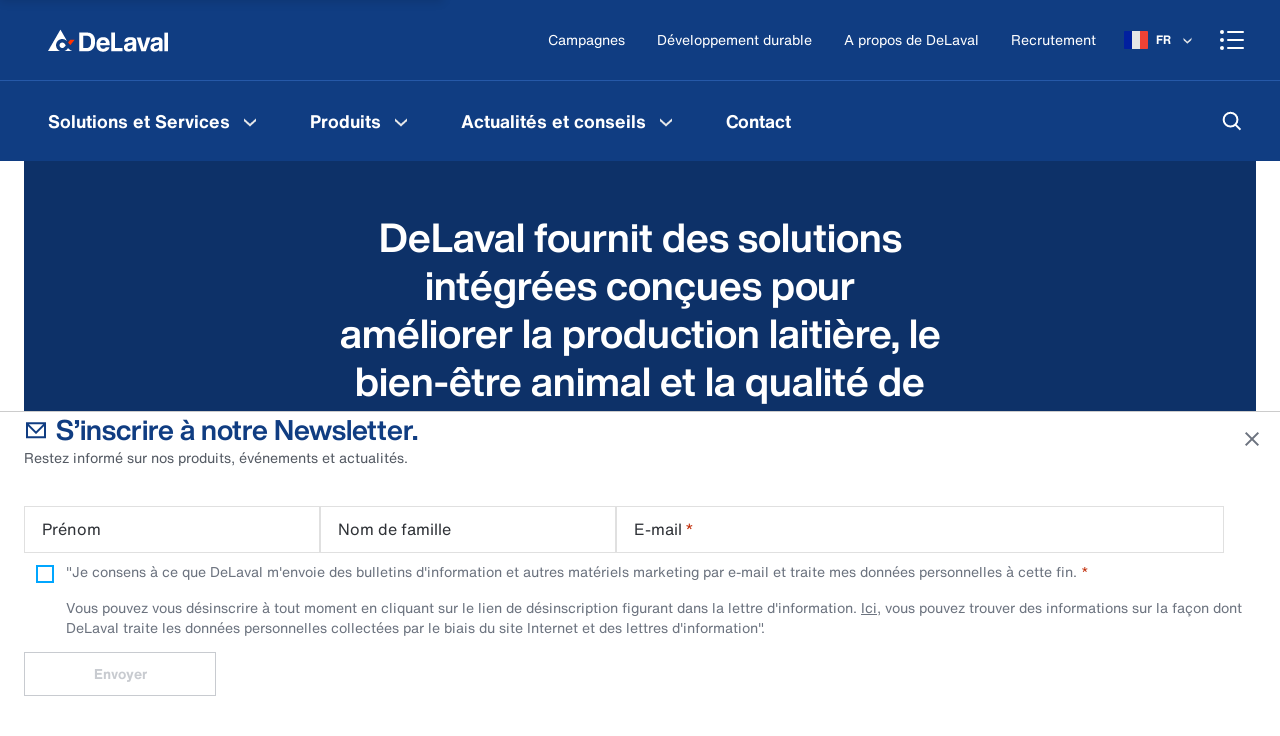

--- FILE ---
content_type: text/html; charset=utf-8
request_url: https://www.delaval.com/fr/
body_size: 45870
content:
<!DOCTYPE html><html lang="fr"><head><style data-emotion="mui-global" data-s="">html{-webkit-font-smoothing:antialiased;-moz-osx-font-smoothing:grayscale;box-sizing:border-box;-webkit-text-size-adjust:100%;}</style><style data-emotion="mui-global" data-s="">*,*::before,*::after{box-sizing:inherit;}</style><style data-emotion="mui-global" data-s="">strong,b{font-weight:700;}</style><style data-emotion="mui-global" data-s="">body{margin:0;color:#6C737F;font-family:"HelveticaNowText","Arial","sans-serif";font-weight:400;font-size:1rem;line-height:1.5;background-color:#FFFFFF;}</style><style data-emotion="mui-global" data-s="">@media print{body{background-color:#fff;}}</style><style data-emotion="mui-global" data-s="">body::backdrop{background-color:#FFFFFF;}</style><style data-emotion="mui-global" data-s="">body{color:#223046;overflow-anchor:none;}</style><style data-emotion="mui-global" data-s="">body #CybotCookiebotDialog{border-radius:0!important;}</style><style data-emotion="mui-global" data-s="">body #CybotCookiebotDialog input:checked+.CybotCookiebotDialogBodyLevelButtonSlider{background-color:#00A6FF!important;}</style><style data-emotion="mui-global" data-s="">body #CybotCookiebotDialogPoweredbyCybot{display:none;}</style><style data-emotion="mui-global" data-s="">body #CybotCookiebotDialogBodyButtonsWrapper button{border-radius:0!important;background:#00A6FF!important;border:2px solid #00A6FF!important;color:#FFFFFF!important;}</style><style data-emotion="mui-global" data-s="">body .CybotCookiebotDialogNavItem a{color:#5C5C5C!important;}</style><style data-emotion="mui-global" data-s="">body #CybotCookiebotDialogNav .CybotCookiebotDialogNavItemLink.CybotCookiebotDialogActive{color:#2E66BE!important;}</style><style data-emotion="mui-global" data-s="">body #CybotCookiebotDialogNav .CybotCookiebotDialogNavItemLink:hover{color:#2E66BE!important;}</style><style data-emotion="mui-global" data-s="">a{-webkit-text-decoration:none;text-decoration:none;}</style><style data-emotion="mui-global" data-s="">*,*::after,*::before{-webkit-user-select:text;-webkit-user-drag:none;-webkit-app-region:no-drag;}</style><style data-emotion="mui-global" data-s="">@-webkit-keyframes mui-auto-fill{from{display:block;}}</style><style data-emotion="mui-global" data-s="">@keyframes mui-auto-fill{from{display:block;}}</style><style data-emotion="mui-global" data-s="">@-webkit-keyframes mui-auto-fill-cancel{from{display:block;}}</style><style data-emotion="mui-global" data-s="">@keyframes mui-auto-fill-cancel{from{display:block;}}</style><style data-emotion="mui-global" data-s="">@-webkit-keyframes mui-auto-fill{from{display:block;}}</style><style data-emotion="mui-global" data-s="">@keyframes mui-auto-fill{from{display:block;}}</style><style data-emotion="mui-global" data-s="">@-webkit-keyframes mui-auto-fill-cancel{from{display:block;}}</style><style data-emotion="mui-global" data-s="">@keyframes mui-auto-fill-cancel{from{display:block;}}</style><style data-emotion="mui-global" data-s="">@-webkit-keyframes mui-auto-fill{from{display:block;}}</style><style data-emotion="mui-global" data-s="">@keyframes mui-auto-fill{from{display:block;}}</style><style data-emotion="mui-global" data-s="">@-webkit-keyframes mui-auto-fill-cancel{from{display:block;}}</style><style data-emotion="mui-global" data-s="">@keyframes mui-auto-fill-cancel{from{display:block;}}</style><style data-emotion="mui-global" data-s="">footer{background-color:#103D82;color:#FFFFFF;}</style><style data-emotion="mui-global" data-s="">@-webkit-keyframes mui-auto-fill{from{display:block;}}</style><style data-emotion="mui-global" data-s="">@keyframes mui-auto-fill{from{display:block;}}</style><style data-emotion="mui-global" data-s="">@-webkit-keyframes mui-auto-fill-cancel{from{display:block;}}</style><style data-emotion="mui-global" data-s="">@keyframes mui-auto-fill-cancel{from{display:block;}}</style><style data-emotion="mui-global" data-s="">@-webkit-keyframes mui-auto-fill{from{display:block;}}</style><style data-emotion="mui-global" data-s="">@keyframes mui-auto-fill{from{display:block;}}</style><style data-emotion="mui-global" data-s="">@-webkit-keyframes mui-auto-fill-cancel{from{display:block;}}</style><style data-emotion="mui-global" data-s="">@keyframes mui-auto-fill-cancel{from{display:block;}}</style><style data-emotion="mui-global" data-s="">@-webkit-keyframes mui-auto-fill{from{display:block;}}</style><style data-emotion="mui-global" data-s="">@keyframes mui-auto-fill{from{display:block;}}</style><style data-emotion="mui-global" data-s="">@-webkit-keyframes mui-auto-fill-cancel{from{display:block;}}</style><style data-emotion="mui-global" data-s="">@keyframes mui-auto-fill-cancel{from{display:block;}}</style><style data-emotion="mui" data-s="">.mui-3e707v-root{display:-webkit-box;display:-webkit-flex;display:-ms-flexbox;display:flex;-webkit-flex-direction:column;-ms-flex-direction:column;flex-direction:column;min-height:100dvh;overflow:hidden;}</style><style data-emotion="mui" data-s="">.mui-1dw2k6b-main{width:100%;display:-webkit-box;display:-webkit-flex;display:-ms-flexbox;display:flex;-webkit-flex-direction:column;-ms-flex-direction:column;flex-direction:column;-webkit-box-flex:1;-webkit-flex-grow:1;-ms-flex-positive:1;flex-grow:1;-webkit-box-pack:start;-ms-flex-pack:start;-webkit-justify-content:flex-start;justify-content:flex-start;position:relative;background:#FFFFFF;padding-bottom:0;}</style><style data-emotion="mui" data-s="">.mui-1311wft-gray{background:#F6F7F8;}</style><style data-emotion="mui" data-s="">.mui-1cq13wh-skipLinkWrapper{display:-webkit-inline-box;display:-webkit-inline-flex;display:-ms-inline-flexbox;display:inline-flex;-webkit-flex-direction:row;-ms-flex-direction:row;flex-direction:row;gap:8px;position:absolute;padding:8px 16px;font-size:1.25rem;background-color:#F6F7F8;color:white;z-index:1200;-webkit-transform:translateY(-64px);-moz-transform:translateY(-64px);-ms-transform:translateY(-64px);transform:translateY(-64px);-webkit-transition:-webkit-transform 250ms ease-in;transition:transform 250ms ease-in;box-shadow:0px 6px 9px 0px #0000001F;}</style><style data-emotion="mui" data-s="">.mui-1cq13wh-skipLinkWrapper:focus-within{-webkit-transform:translateY(0);-moz-transform:translateY(0);-ms-transform:translateY(0);transform:translateY(0);}</style><style data-emotion="mui" data-s="">.mui-bb7xb1-root{white-space:nowrap;overflow:hidden;text-overflow:ellipsis;-webkit-flex:1;-ms-flex:1;flex:1;min-width:0;}</style><style data-emotion="mui" data-s="">.mui-nlamzw-startIconPadding{padding-left:48px;}</style><style data-emotion="mui" data-s="">.mui-nlamzw-startIconPadding .MuiButton-startIcon{display:-webkit-box;display:-webkit-flex;display:-ms-flexbox;display:flex;-webkit-align-items:center;-webkit-box-align:center;-ms-flex-align:center;align-items:center;position:absolute;left:4px;top:0;padding-left:16px;height:100%;}</style><style data-emotion="mui" data-s="">.mui-nlamzw-startIconPadding .MuiButton-startIcon>:nth-of-type(1){font-size:1rem;}</style><style data-emotion="mui" data-s="">@media (max-width:599.95px){.mui-nlamzw-startIconPadding .MuiButton-startIcon>:nth-of-type(1){font-size:0.875rem;}}</style><style data-emotion="mui" data-s="">.mui-12bmd0x-endIconPadding{padding-right:48px;}</style><style data-emotion="mui" data-s="">.mui-12bmd0x-endIconPadding .MuiButton-endIcon{display:-webkit-box;display:-webkit-flex;display:-ms-flexbox;display:flex;-webkit-align-items:center;-webkit-box-align:center;-ms-flex-align:center;align-items:center;position:absolute;right:4px;top:0;padding-right:16px;height:100%;}</style><style data-emotion="mui" data-s="">.mui-12bmd0x-endIconPadding .MuiButton-endIcon>:nth-of-type(1){font-size:1rem;}</style><style data-emotion="mui" data-s="">@media (max-width:599.95px){.mui-12bmd0x-endIconPadding .MuiButton-endIcon>:nth-of-type(1){font-size:0.875rem;}}</style><style data-emotion="mui" data-s="">.mui-1991a89-text-base-white{color:#FFFFFF;border-color:#FFFFFF;}</style><style data-emotion="mui" data-s="">.mui-102pbvs-text-base-blue-main{color:#103D82;border-color:#103D82;}</style><style data-emotion="mui" data-s="">.mui-1wymi-text-base-blue-700{color:#103D82;}</style><style data-emotion="mui" data-s="">.mui-1jvx1d7-text-base-blue-800{color:#0B2856;}</style><style data-emotion="mui" data-s="">.mui-1bw5cam-primary-base-blue-650{background-color:#2659A8;}</style><style data-emotion="mui" data-s="">.mui-14o4g1e-centeredIcon{padding:12px;min-width:44px;max-height:44px;}</style><style data-emotion="mui" data-s="">.mui-z4t555-darkDisabledButton{background-color:#999999!important;}</style><style data-emotion="mui" data-s="">.mui-1gqnpll-skipLinkWrapper{display:-webkit-inline-box;display:-webkit-inline-flex;display:-ms-inline-flexbox;display:inline-flex;-webkit-flex-direction:row;-ms-flex-direction:row;flex-direction:row;gap:8px;position:absolute;padding:8px 16px;font-size:1.25rem;background-color:#F6F7F8;color:white;z-index:1200;-webkit-transform:translateY(-64px);-moz-transform:translateY(-64px);-ms-transform:translateY(-64px);transform:translateY(-64px);-webkit-transition:-webkit-transform 250ms ease-in;transition:transform 250ms ease-in;box-shadow:0px 6px 9px 0px #0000001F;}</style><style data-emotion="mui" data-s="">.mui-1gqnpll-skipLinkWrapper:focus-within{-webkit-transform:translateY(0);-moz-transform:translateY(0);-ms-transform:translateY(0);transform:translateY(0);}</style><style data-emotion="mui" data-s="">.mui-8owaep{display:-webkit-box;display:-webkit-flex;display:-ms-flexbox;display:flex;-webkit-box-pack:start;-ms-flex-pack:start;-webkit-justify-content:start;justify-content:start;}</style><style data-emotion="mui" data-s="">.mui-1ogbu52{min-width:0;display:-webkit-inline-box;display:-webkit-inline-flex;display:-ms-inline-flexbox;display:inline-flex;width:auto;}</style><style data-emotion="mui" data-s="">.mui-19821r6-root{font-family:"HelveticaNowText","Arial","sans-serif";font-weight:500;font-size:0.875rem;line-height:1.75;text-transform:uppercase;min-width:64px;padding:6px 16px;border:0;border-radius:0;-webkit-transition:background-color 250ms cubic-bezier(0.4, 0, 0.2, 1) 0ms,box-shadow 250ms cubic-bezier(0.4, 0, 0.2, 1) 0ms,border-color 250ms cubic-bezier(0.4, 0, 0.2, 1) 0ms,color 250ms cubic-bezier(0.4, 0, 0.2, 1) 0ms;transition:background-color 250ms cubic-bezier(0.4, 0, 0.2, 1) 0ms,box-shadow 250ms cubic-bezier(0.4, 0, 0.2, 1) 0ms,border-color 250ms cubic-bezier(0.4, 0, 0.2, 1) 0ms,color 250ms cubic-bezier(0.4, 0, 0.2, 1) 0ms;padding:6px 8px;color:var(--variant-textColor);background-color:var(--variant-textBg);--variant-textColor:#103D82;--variant-outlinedColor:#103D82;--variant-outlinedBorder:rgba(16, 61, 130, 0.5);--variant-containedColor:#FFFFFF;--variant-containedBg:#103D82;-webkit-transition:background-color 250ms cubic-bezier(0.4, 0, 0.2, 1) 0ms,box-shadow 250ms cubic-bezier(0.4, 0, 0.2, 1) 0ms,border-color 250ms cubic-bezier(0.4, 0, 0.2, 1) 0ms;transition:background-color 250ms cubic-bezier(0.4, 0, 0.2, 1) 0ms,box-shadow 250ms cubic-bezier(0.4, 0, 0.2, 1) 0ms,border-color 250ms cubic-bezier(0.4, 0, 0.2, 1) 0ms;font-weight:700;padding:10px 24px;text-transform:initial;font-family:HelveticaNowText,Arial,sans-serif;color:#0071EB;padding:10px 16px;display:block;white-space:nowrap;overflow:hidden;text-overflow:ellipsis;-webkit-flex:1;-ms-flex:1;flex:1;min-width:0;}</style><style data-emotion="mui" data-s="">.mui-19821r6-root:hover{-webkit-text-decoration:none;text-decoration:none;}</style><style data-emotion="mui" data-s="">.mui-19821r6-root.Mui-disabled{color:rgba(0, 0, 0, 0.26);}</style><style data-emotion="mui" data-s="">@media (hover: hover){.mui-19821r6-root:hover{--variant-containedBg:#6C737F;--variant-textBg:rgba(16, 61, 130, 0.04);--variant-outlinedBorder:#103D82;--variant-outlinedBg:rgba(16, 61, 130, 0.04);}}</style><style data-emotion="mui" data-s="">.mui-19821r6-root.MuiButton-loading{color:transparent;}</style><style data-emotion="mui" data-s="">.mui-19821r6-root:hover{color:#2E66BE;background-color:#E4F3FB;}</style><style data-emotion="mui" data-s="">.mui-19821r6-root:focus{color:#2659A8;background-color:#E4F3FB;}</style><style data-emotion="mui" data-s="">.mui-19821r6-root:active{color:#0071EB;background-color:#B2E4FF;}</style><style data-emotion="mui" data-s="">.mui-19821r6-root[disabled]{color:#C8CBD0;}</style><style data-emotion="mui" data-s="">.mui-1mp22hb-root{display:-webkit-inline-box;display:-webkit-inline-flex;display:-ms-inline-flexbox;display:inline-flex;-webkit-align-items:center;-webkit-box-align:center;-ms-flex-align:center;align-items:center;-webkit-box-pack:center;-ms-flex-pack:center;-webkit-justify-content:center;justify-content:center;position:relative;box-sizing:border-box;-webkit-tap-highlight-color:transparent;background-color:transparent;outline:0;border:0;margin:0;border-radius:0;padding:0;cursor:pointer;-webkit-user-select:none;-moz-user-select:none;-ms-user-select:none;user-select:none;vertical-align:middle;-moz-appearance:none;-webkit-appearance:none;-webkit-text-decoration:none;text-decoration:none;color:inherit;font-family:"HelveticaNowText","Arial","sans-serif";font-weight:500;font-size:0.875rem;line-height:1.75;text-transform:uppercase;min-width:64px;padding:6px 16px;border:0;border-radius:0;-webkit-transition:background-color 250ms cubic-bezier(0.4, 0, 0.2, 1) 0ms,box-shadow 250ms cubic-bezier(0.4, 0, 0.2, 1) 0ms,border-color 250ms cubic-bezier(0.4, 0, 0.2, 1) 0ms,color 250ms cubic-bezier(0.4, 0, 0.2, 1) 0ms;transition:background-color 250ms cubic-bezier(0.4, 0, 0.2, 1) 0ms,box-shadow 250ms cubic-bezier(0.4, 0, 0.2, 1) 0ms,border-color 250ms cubic-bezier(0.4, 0, 0.2, 1) 0ms,color 250ms cubic-bezier(0.4, 0, 0.2, 1) 0ms;padding:6px 8px;color:var(--variant-textColor);background-color:var(--variant-textBg);--variant-textColor:#103D82;--variant-outlinedColor:#103D82;--variant-outlinedBorder:rgba(16, 61, 130, 0.5);--variant-containedColor:#FFFFFF;--variant-containedBg:#103D82;-webkit-transition:background-color 250ms cubic-bezier(0.4, 0, 0.2, 1) 0ms,box-shadow 250ms cubic-bezier(0.4, 0, 0.2, 1) 0ms,border-color 250ms cubic-bezier(0.4, 0, 0.2, 1) 0ms;transition:background-color 250ms cubic-bezier(0.4, 0, 0.2, 1) 0ms,box-shadow 250ms cubic-bezier(0.4, 0, 0.2, 1) 0ms,border-color 250ms cubic-bezier(0.4, 0, 0.2, 1) 0ms;font-weight:700;padding:10px 24px;text-transform:initial;font-family:HelveticaNowText,Arial,sans-serif;color:#0071EB;padding:10px 16px;display:block;white-space:nowrap;overflow:hidden;text-overflow:ellipsis;-webkit-flex:1;-ms-flex:1;flex:1;min-width:0;}</style><style data-emotion="mui" data-s="">.mui-1mp22hb-root::-moz-focus-inner{border-style:none;}</style><style data-emotion="mui" data-s="">.mui-1mp22hb-root.Mui-disabled{pointer-events:none;cursor:default;}</style><style data-emotion="mui" data-s="">@media print{.mui-1mp22hb-root{-webkit-print-color-adjust:exact;color-adjust:exact;}}</style><style data-emotion="mui" data-s="">.mui-1mp22hb-root:hover{-webkit-text-decoration:none;text-decoration:none;}</style><style data-emotion="mui" data-s="">.mui-1mp22hb-root.Mui-disabled{color:rgba(0, 0, 0, 0.26);}</style><style data-emotion="mui" data-s="">@media (hover: hover){.mui-1mp22hb-root:hover{--variant-containedBg:#6C737F;--variant-textBg:rgba(16, 61, 130, 0.04);--variant-outlinedBorder:#103D82;--variant-outlinedBg:rgba(16, 61, 130, 0.04);}}</style><style data-emotion="mui" data-s="">.mui-1mp22hb-root.MuiButton-loading{color:transparent;}</style><style data-emotion="mui" data-s="">.mui-1mp22hb-root:hover{color:#2E66BE;background-color:#E4F3FB;}</style><style data-emotion="mui" data-s="">.mui-1mp22hb-root:focus{color:#2659A8;background-color:#E4F3FB;}</style><style data-emotion="mui" data-s="">.mui-1mp22hb-root:active{color:#0071EB;background-color:#B2E4FF;}</style><style data-emotion="mui" data-s="">.mui-1mp22hb-root[disabled]{color:#C8CBD0;}</style><style data-emotion="mui" data-s="">.mui-go78c5{margin:0;-webkit-flex-shrink:0;-ms-flex-negative:0;flex-shrink:0;border-width:0;border-style:solid;border-color:rgba(0, 0, 0, 0.12);border-bottom-width:thin;height:100%;border-bottom-width:0;border-right-width:thin;-webkit-align-self:stretch;-ms-flex-item-align:stretch;align-self:stretch;height:auto;}</style><style data-emotion="mui" data-s="">.mui-12mgt3b-initialSpinnerRoot{display:-webkit-box;display:-webkit-flex;display:-ms-flexbox;display:flex;-webkit-flex-direction:column;-ms-flex-direction:column;flex-direction:column;-webkit-align-items:center;-webkit-box-align:center;-ms-flex-align:center;align-items:center;margin-top:10%;margin-bottom:10%;}</style><style data-emotion="mui" data-s="">.mui-m95zi8-pageSpinnerRoot{display:-webkit-box;display:-webkit-flex;display:-ms-flexbox;display:flex;-webkit-flex-direction:column;-ms-flex-direction:column;flex-direction:column;-webkit-align-items:center;-webkit-box-align:center;-ms-flex-align:center;align-items:center;position:fixed;z-index:99999;top:30%;left:0;right:0;width:100%;}</style><style data-emotion="mui" data-s="">.mui-1hk7pni-spinner{box-shadow:0px 0px 20px rgba(0,0,0,0.2);background-color:#FFFFFF;box-sizing:content-box;padding:8px;border-radius:32px;}</style><style data-emotion="mui" data-s="">.mui-mro3c9{padding-left:8px;padding-right:8px;}</style><style data-emotion="mui" data-s="">.mui-11d53ne-spinner{display:inline-block;-webkit-animation:animation-61bdi0 1.4s linear infinite;animation:animation-61bdi0 1.4s linear infinite;color:#103D82;box-shadow:0px 0px 20px rgba(0,0,0,0.2);background-color:#FFFFFF;box-sizing:content-box;padding:8px;border-radius:32px;}</style><style data-emotion="mui" data-s="">.mui-11d53ne-spinner svg circle{stroke:url(#my_gradient);}</style><style data-emotion="mui" data-s="">@-webkit-keyframes animation-61bdi0{0%{-webkit-transform:rotate(0deg);-moz-transform:rotate(0deg);-ms-transform:rotate(0deg);transform:rotate(0deg);}100%{-webkit-transform:rotate(360deg);-moz-transform:rotate(360deg);-ms-transform:rotate(360deg);transform:rotate(360deg);}}</style><style data-emotion="mui" data-s="">@keyframes animation-61bdi0{0%{-webkit-transform:rotate(0deg);-moz-transform:rotate(0deg);-ms-transform:rotate(0deg);transform:rotate(0deg);}100%{-webkit-transform:rotate(360deg);-moz-transform:rotate(360deg);-ms-transform:rotate(360deg);transform:rotate(360deg);}}</style><style data-emotion="mui" data-s="">.mui-4ejps8{display:block;}</style><style data-emotion="mui" data-s="">.mui-13odlrs{stroke:currentColor;stroke-dasharray:80px,200px;stroke-dashoffset:0;-webkit-animation:animation-1o38n3e 1.4s ease-in-out infinite;animation:animation-1o38n3e 1.4s ease-in-out infinite;}</style><style data-emotion="mui" data-s="">@-webkit-keyframes animation-1o38n3e{0%{stroke-dasharray:1px,200px;stroke-dashoffset:0;}50%{stroke-dasharray:100px,200px;stroke-dashoffset:-15px;}100%{stroke-dasharray:1px,200px;stroke-dashoffset:-126px;}}</style><style data-emotion="mui" data-s="">@keyframes animation-1o38n3e{0%{stroke-dasharray:1px,200px;stroke-dashoffset:0;}50%{stroke-dasharray:100px,200px;stroke-dashoffset:-15px;}100%{stroke-dasharray:1px,200px;stroke-dashoffset:-126px;}}</style><style data-emotion="mui" data-s="">.mui-112ux66-root{width:100%;background:#0D3168;}</style><style data-emotion="mui" data-s="">.mui-a4j8qm-container{position:relative;display:-webkit-box;display:-webkit-flex;display:-ms-flexbox;display:flex;-webkit-align-items:center;-webkit-box-align:center;-ms-flex-align:center;align-items:center;max-width:100%;margin:auto;height:32px;overflow-x:auto;overflow-y:hidden;-webkit-box-pack:center;-ms-flex-pack:center;-webkit-justify-content:center;justify-content:center;}</style><style data-emotion="mui" data-s="">.mui-1xa0obp-upperPromoText{color:#FFFFFF;font-weight:500;font-size:12px;height:32px;white-space:nowrap;display:-webkit-box;display:-webkit-flex;display:-ms-flexbox;display:flex;-webkit-align-items:center;-webkit-box-align:center;-ms-flex-align:center;align-items:center;padding:0 12px 0 4px;}</style><style data-emotion="mui" data-s="">.mui-1r4x2u1-check{height:8px;margin-right:4px;}</style><style data-emotion="mui" data-s="">.mui-tt341h-logo{padding:8px 16px;display:-webkit-box;display:-webkit-flex;display:-ms-flexbox;display:flex;-webkit-align-items:center;-webkit-box-align:center;-ms-flex-align:center;align-items:center;}</style><style data-emotion="mui" data-s="">@media (max-width:899.95px){.mui-tt341h-logo{-webkit-box-flex:1;-webkit-flex-grow:1;-ms-flex-positive:1;flex-grow:1;}}</style><style data-emotion="mui" data-s="">.mui-1ddie0n-commonLogo{-webkit-box-pack:center;-ms-flex-pack:center;-webkit-justify-content:center;justify-content:center;}</style><style data-emotion="mui" data-s="">.mui-1aporct-onePageLogo{width:100%;-webkit-box-pack:center;-ms-flex-pack:center;-webkit-justify-content:center;justify-content:center;}</style><style data-emotion="mui" data-s="">@media (max-width:599.95px){.mui-1aporct-onePageLogo{-webkit-box-pack:start;-ms-flex-pack:start;-webkit-justify-content:flex-start;justify-content:flex-start;padding-left:12px;}}</style><style data-emotion="mui" data-s="">.mui-v78k51-container{display:-webkit-box;display:-webkit-flex;display:-ms-flexbox;display:flex;-webkit-align-items:center;-webkit-box-align:center;-ms-flex-align:center;align-items:center;color:#FFFFFF;}</style><style data-emotion="mui" data-s="">.mui-v78k51-container button:hover,.mui-v78k51-container a:hover{background-color:#2659A8;}</style><style data-emotion="mui" data-s="">.mui-v78k51-container button:active,.mui-v78k51-container a:active{background-color:#2E66BE;}</style><style data-emotion="mui" data-s="">.mui-v78k51-container button:focus,.mui-v78k51-container a:focus{background-color:#2E66BE;}</style><style data-emotion="mui" data-s="">@media (max-width:599.95px){.mui-v78k51-container{padding-top:0;}}</style><style data-emotion="mui" data-s="">.mui-o0k6ti-rightButtonWrapper{width:auto;}</style><style data-emotion="mui" data-s="">.mui-1dohvrw-iconButton{height:48px;color:#FFFFFF;}</style><style data-emotion="mui" data-s="">.mui-gkvjk7-userIconLoggedIn{width:24px;height:24px;background-color:#FFFFFF;border-radius:24px;font-size:11px;color:#103D82;font-weight:700;display:-webkit-box;display:-webkit-flex;display:-ms-flexbox;display:flex;-webkit-align-items:center;-webkit-box-align:center;-ms-flex-align:center;align-items:center;-webkit-box-pack:center;-ms-flex-pack:center;-webkit-justify-content:center;justify-content:center;line-height:0;}</style><style data-emotion="mui" data-s="">.mui-19yb14o-drawer{width:480px;}</style><style data-emotion="mui" data-s="">@media (max-width:599.95px){.mui-19yb14o-drawer{width:100vw;}}</style><style data-emotion="mui" data-s="">.mui-zpts76-pointerEvent{background-color:rgba(0, 0, 0, 0.2);}</style><style data-emotion="mui" data-s="">.mui-1qaxb4b-menuDrawer{z-index:1300;width:100%;}</style><style data-emotion="mui" data-s="">.mui-ikhtq6-menuPaper{width:95vw;background-color:#103D82;}</style><style data-emotion="mui" data-s="">.mui-13cc99r-overLay{background-color:rgba(0, 0, 0, 0.2);}</style><style data-emotion="mui" data-s="">.mui-1bo8vue-commonLogo.mui-1bo8vue-commonLogo{-webkit-box-pack:center;-ms-flex-pack:center;-webkit-justify-content:center;justify-content:center;}</style><style data-emotion="mui" data-s="">.mui-ccrep-logo-commonLogo{padding:8px 16px;display:-webkit-box;display:-webkit-flex;display:-ms-flexbox;display:flex;-webkit-align-items:center;-webkit-box-align:center;-ms-flex-align:center;align-items:center;}</style><style data-emotion="mui" data-s="">@media (max-width:899.95px){.mui-ccrep-logo-commonLogo{-webkit-box-flex:1;-webkit-flex-grow:1;-ms-flex-positive:1;flex-grow:1;}}</style><style data-emotion="mui" data-s="">.mui-ccrep-logo-commonLogo.mui-ccrep-logo-commonLogo{-webkit-box-pack:center;-ms-flex-pack:center;-webkit-justify-content:center;justify-content:center;}</style><style data-emotion="mui" data-s="">.mui-10inmpq-rightButtonWrapper.mui-10inmpq-rightButtonWrapper{width:auto;}</style><style data-emotion="mui" data-s="">.mui-1mpvb9z-container-rightButtonWrapper{display:-webkit-box;display:-webkit-flex;display:-ms-flexbox;display:flex;-webkit-align-items:center;-webkit-box-align:center;-ms-flex-align:center;align-items:center;color:#FFFFFF;}</style><style data-emotion="mui" data-s="">.mui-1mpvb9z-container-rightButtonWrapper button:hover,.mui-1mpvb9z-container-rightButtonWrapper a:hover{background-color:#2659A8;}</style><style data-emotion="mui" data-s="">.mui-1mpvb9z-container-rightButtonWrapper button:active,.mui-1mpvb9z-container-rightButtonWrapper a:active{background-color:#2E66BE;}</style><style data-emotion="mui" data-s="">.mui-1mpvb9z-container-rightButtonWrapper button:focus,.mui-1mpvb9z-container-rightButtonWrapper a:focus{background-color:#2E66BE;}</style><style data-emotion="mui" data-s="">@media (max-width:599.95px){.mui-1mpvb9z-container-rightButtonWrapper{padding-top:0;}}</style><style data-emotion="mui" data-s="">.mui-1mpvb9z-container-rightButtonWrapper.mui-1mpvb9z-container-rightButtonWrapper{width:auto;}</style><style data-emotion="mui" data-s="">.mui-fj6n5q-mobileMainMenuButton{height:48px;width:48px;color:#FFFFFF;}</style><style data-emotion="mui" data-s="">@media (max-width:599.95px){.mui-fj6n5q-mobileMainMenuButton{padding-top:12px;padding-bottom:12px;}}</style><style data-emotion="mui" data-s="">.mui-4jw1na-closeToggle{display:none;}</style><style data-emotion="mui" data-s="">.mui-5td6cl-menuToggle{display:none;}</style><style data-emotion="mui" data-s="">.mui-d5lmwy-root{padding:8px;display:-webkit-box;display:-webkit-flex;display:-ms-flexbox;display:flex;}</style><style data-emotion="mui" data-s="">.mui-d5lmwy-root:hover{background-color:#2659A8;}</style><style data-emotion="mui" data-s="">.mui-d5lmwy-root:active{background-color:#2E66BE;}</style><style data-emotion="mui" data-s="">.mui-yeadjs-desktopHeaderXl{color:#103D82;font-family:HelveticaNowDisplay,Arial,sans-serif;font-weight:700;line-height:1.2;font-size:2.5rem;}</style><style data-emotion="mui" data-s="">@media (max-width:899.95px){.mui-yeadjs-desktopHeaderXl{font-size:1.75rem;line-height:2rem;}}</style><style data-emotion="mui" data-s="">.mui-zhz5ew-desktopHeaderL{color:#103D82;font-family:HelveticaNowDisplay,Arial,sans-serif;font-weight:700;line-height:1.2857142857142858;font-size:1.75rem;}</style><style data-emotion="mui" data-s="">@media (max-width:899.95px){.mui-zhz5ew-desktopHeaderL{font-size:1.5rem;line-height:1.75rem;}}</style><style data-emotion="mui" data-s="">.mui-bejliu-desktopHeaderM{color:#103D82;font-family:HelveticaNowDisplay,Arial,sans-serif;font-weight:400;line-height:1.1666666666666667;font-size:1.5rem;}</style><style data-emotion="mui" data-s="">@media (max-width:899.95px){.mui-bejliu-desktopHeaderM{font-size:1.25rem;line-height:1.5rem;}}</style><style data-emotion="mui" data-s="">.mui-1gzd6a5-desktopHeaderS{color:#103D82;font-family:HelveticaNowDisplay,Arial,sans-serif;font-weight:700;line-height:1.2;font-size:1.25rem;}</style><style data-emotion="mui" data-s="">@media (max-width:899.95px){.mui-1gzd6a5-desktopHeaderS{font-size:1rem;line-height:1.5rem;}}</style><style data-emotion="mui" data-s="">.mui-be0721-desktopHeaderXs{color:#103D82;font-family:HelveticaNowDisplay,Arial,sans-serif;font-weight:700;line-height:1.5;font-size:1rem;}</style><style data-emotion="mui" data-s="">@media (max-width:899.95px){.mui-be0721-desktopHeaderXs{font-size:0.875rem;line-height:1.25rem;}}</style><style data-emotion="mui" data-s="">.mui-vs0hva-desktopBodyL{color:#545A63;font-family:HelveticaNowText,Arial,sans-serif;font-weight:400;line-height:1.4444444444444444;font-size:1.125rem;}</style><style data-emotion="mui" data-s="">@media (max-width:899.95px){.mui-vs0hva-desktopBodyL{font-size:1rem;line-height:1.5rem;}}</style><style data-emotion="mui" data-s="">.mui-1d0wu8d-desktopBodyM{color:#545A63;font-family:HelveticaNowText,Arial,sans-serif;font-weight:400;line-height:1.5;font-size:1rem;}</style><style data-emotion="mui" data-s="">@media (max-width:899.95px){.mui-1d0wu8d-desktopBodyM{font-size:0.875rem;line-height:1.25rem;}}</style><style data-emotion="mui" data-s="">.mui-d36j8n-desktopBodyS{color:#545A63;font-family:HelveticaNowText,Arial,sans-serif;font-weight:400;line-height:1.4285714285714286;font-size:0.875rem;}</style><style data-emotion="mui" data-s="">@media (max-width:899.95px){.mui-d36j8n-desktopBodyS{font-size:0.75rem;line-height:1rem;}}</style><style data-emotion="mui" data-s="">.mui-5mpf7m-desktopBodyXs{color:#545A63;font-family:HelveticaNowText,Arial,sans-serif;font-weight:400;line-height:1.3333333333333333;font-size:0.75rem;}</style><style data-emotion="mui" data-s="">.mui-1hwwf2i-typoLinkS{color:#0073CC;font-family:HelveticaNowText,Arial,sans-serif;font-weight:400;line-height:1.4285714285714286;font-size:0.875rem;-webkit-text-decoration:underline;text-decoration:underline;}</style><style data-emotion="mui" data-s="">.mui-1hwwf2i-typoLinkS:hover{color:#0073CC;}</style><style data-emotion="mui" data-s="">.mui-efdwy0-headline1{color:#103D82;font-family:HelveticaNowDisplay,Arial,sans-serif;font-weight:700;line-height:1.2222222222222223;font-size:2.25rem;}</style><style data-emotion="mui" data-s="">@media (min-width:900px){.mui-efdwy0-headline1{font-size:2.75rem;line-height:1.1818181818181819;}}</style><style data-emotion="mui" data-s="">.mui-u0v92h-headline2{color:#103D82;font-family:HelveticaNowDisplay,Arial,sans-serif;font-weight:700;line-height:1.125;font-size:2rem;}</style><style data-emotion="mui" data-s="">@media (min-width:900px){.mui-u0v92h-headline2{font-size:2.5rem;line-height:1.2;}}</style><style data-emotion="mui" data-s="">.mui-1fmnpza-headline3{color:#103D82;font-family:HelveticaNowDisplay,Arial,sans-serif;font-weight:700;line-height:1.1428571428571428;font-size:1.75rem;}</style><style data-emotion="mui" data-s="">@media (min-width:900px){.mui-1fmnpza-headline3{font-size:2.25rem;line-height:1.2222222222222223;}}</style><style data-emotion="mui" data-s="">.mui-15v3nby-headline4{color:#103D82;font-family:HelveticaNowDisplay,Arial,sans-serif;font-weight:700;line-height:1.1666666666666667;font-size:1.5rem;}</style><style data-emotion="mui" data-s="">@media (min-width:900px){.mui-15v3nby-headline4{font-size:2rem;line-height:1.125;}}</style><style data-emotion="mui" data-s="">.mui-1et90gv-headline5{color:#103D82;font-family:HelveticaNowDisplay,Arial,sans-serif;font-weight:700;line-height:1.2;font-size:1.25rem;}</style><style data-emotion="mui" data-s="">@media (min-width:900px){.mui-1et90gv-headline5{font-size:1.5rem;line-height:1.1428571428571428;}}</style><style data-emotion="mui" data-s="">.mui-16a4744-headline6{color:#103D82;font-family:HelveticaNowText,Arial,sans-serif;font-weight:700;line-height:1.375;font-size:1rem;}</style><style data-emotion="mui" data-s="">@media (min-width:900px){.mui-16a4744-headline6{font-size:1.125rem;line-height:1.3333333333333333;}}</style><style data-emotion="mui" data-s="">.mui-1609vg9-subheading1{color:#6C737F;font-family:HelveticaNowDisplay,Arial,sans-serif;font-weight:300;line-height:1.2;font-size:1.25rem;}</style><style data-emotion="mui" data-s="">.mui-39haum-preamble{color:#000000;font-family:HelveticaNowText,Arial,sans-serif;font-weight:300;line-height:1.5;font-size:1rem;}</style><style data-emotion="mui" data-s="">.mui-1dm0arb-body{color:#5C5C5C;font-family:HelveticaNowDisplay,Arial,sans-serif;font-weight:300;line-height:1.2;font-size:1.25rem;}</style><style data-emotion="mui" data-s="">@media (min-width:900px){.mui-1dm0arb-body{font-size:1.5rem;line-height:1.5;}}</style><style data-emotion="mui" data-s="">.mui-85g00z-body1{color:#5C5C5C;font-family:HelveticaNowText,Arial,sans-serif;font-weight:300;line-height:1.5;font-size:1rem;}</style><style data-emotion="mui" data-s="">.mui-8b4u0j-body2{color:#5C5C5C;font-family:HelveticaNowText,Arial,sans-serif;font-weight:300;line-height:1.4285714285714286;font-size:0.875rem;}</style><style data-emotion="mui" data-s="">.mui-bc80b-body3{color:#5C5C5C;font-family:HelveticaNowText,Arial,sans-serif;font-weight:300;line-height:1.3333333333333333;font-size:0.75rem;}</style><style data-emotion="mui" data-s="">.mui-17kykhg-smallText{color:#223046;font-family:HelveticaNowText,Arial,sans-serif;font-weight:300;line-height:1.3333333333333333;font-size:0.75rem;}</style><style data-emotion="mui" data-s="">.mui-xt7mgu-listElement1{color:#223046;font-family:HelveticaNowText,Arial,sans-serif;font-weight:300;line-height:1.5;font-size:1rem;}</style><style data-emotion="mui" data-s="">.mui-cv4o1s-listElement2{color:#223046;font-family:HelveticaNowText,Arial,sans-serif;font-weight:300;line-height:1.5384615384615385;font-size:0.8125rem;}</style><style data-emotion="mui" data-s="">.mui-18d7jpw-button1{color:#223046;font-family:HelveticaNowText,Arial,sans-serif;font-weight:700;line-height:1.7142857142857142;font-size:0.875rem;}</style><style data-emotion="mui" data-s="">.mui-4a3chc-link1{color:#00A6FF;font-family:HelveticaNowText,Arial,sans-serif;font-weight:700;line-height:1.3333333333333333;font-size:1.125rem;}</style><style data-emotion="mui" data-s="">.mui-sshyvm-link2{color:#00A6FF;font-family:HelveticaNowText,Arial,sans-serif;font-weight:700;line-height:1.25;font-size:1rem;text-transform:none;}</style><style data-emotion="mui" data-s="">@media (max-width:599.95px){.mui-sshyvm-link2{font-size:0.875rem;}}</style><style data-emotion="mui" data-s="">.mui-sshyvm-link2:hover{color:#0073CC;}</style><style data-emotion="mui" data-s="">.mui-sjahbg-link3{color:#00A6FF;font-family:HelveticaNowText,Arial,sans-serif;font-weight:300;line-height:1.25;font-size:1rem;}</style><style data-emotion="mui" data-s="">.mui-2y9yjl-link4{color:#223046;font-family:HelveticaNowText,Arial,sans-serif;font-weight:300;line-height:1.4285714285714286;font-size:0.875rem;}</style><style data-emotion="mui" data-s="">.mui-1dmtaxg-breadCrumbs{color:#00A6FF;font-family:HelveticaNowText,Arial,sans-serif;font-weight:700;line-height:1.25;font-size:0.75rem;}</style><style data-emotion="mui" data-s="">.mui-67pqmh-tag{color:#00A6FF;font-family:HelveticaNowText,Arial,sans-serif;font-weight:300;line-height:1.3333333333333333;font-size:0.75rem;}</style><style data-emotion="mui" data-s="">.mui-1hcuza6-priceLarge{color:#2F3237;font-family:HelveticaNowDisplay,Arial,sans-serif;font-weight:bold;line-height:1;font-size:1.5rem;}</style><style data-emotion="mui" data-s="">.mui-1fgshde-priceMedium{color:#2F3237;font-family:HelveticaNowText,Arial,sans-serif;font-weight:bold;line-height:1.3333333333333333;font-size:1.125rem;}</style><style data-emotion="mui" data-s="">.mui-12fqg3m-priceSmall{color:#2F3237;font-family:HelveticaNowText,Arial,sans-serif;font-weight:bold;line-height:1.25;font-size:1rem;}</style><style data-emotion="mui" data-s="">@media (max-width:599.95px){.mui-12fqg3m-priceSmall{font-size:0.875rem;}}</style><style data-emotion="mui" data-s="">.mui-15khgvb-priceTiny{color:#2F3237;font-family:HelveticaNowText,Arial,sans-serif;font-weight:300;line-height:1.4285714285714286;font-size:0.875rem;}</style><style data-emotion="mui" data-s="">.mui-12hrw56-priceDiscount{color:#CC2900;font-family:HelveticaNowText,Arial,sans-serif;font-weight:700;line-height:1.5;font-size:1rem;}</style><style data-emotion="mui" data-s="">.mui-19lx928-label{color:#6C737F;font-family:HelveticaNowText,Arial,sans-serif;font-weight:300;line-height:1.7142857142857142;font-size:0.875rem;}</style><style data-emotion="mui" data-s="">.mui-f7eu0l-badge{color:inherit;font-family:HelveticaNowText,Arial,sans-serif;font-weight:300;line-height:1.4285714285714286;font-size:0.875rem;}</style><style data-emotion="mui" data-s="">.mui-1te4ly5-caption{color:#6C737F;font-family:HelveticaNowText,Arial,sans-serif;font-weight:300;line-height:1.5;font-size:1rem;}</style><style data-emotion="mui" data-s="">.mui-b42uun-th{color:#6C737F;font-family:HelveticaNowText,Arial,sans-serif;font-weight:700;line-height:1.6666666666666667;font-size:0.75rem;}</style><style data-emotion="mui" data-s="">.mui-en42ub-title{color:#FFFFFF;font-family:HelveticaNowDisplay,Arial,sans-serif;font-weight:700;line-height:1;font-size:3.5rem;}</style><style data-emotion="mui" data-s="">.mui-19nyph9-lightText{color:#FFFFFF;}</style><style data-emotion="mui" data-s="">.mui-138uarv-bold{font-weight:bold;}</style><style data-emotion="mui" data-s="">.mui-723syh-balance{text-wrap:balance;}</style><style data-emotion="mui" data-s="">.mui-1ta36rw-hoverPointer:hover{cursor:pointer;}</style><style data-emotion="mui" data-s="">.mui-16ac6hf-hoverUnderline:hover{cursor:pointer;-webkit-text-decoration:underline;text-decoration:underline;}</style><style data-emotion="mui" data-s="">.mui-19e7a46-balance-badge-lightText{text-wrap:balance;color:inherit;font-family:HelveticaNowText,Arial,sans-serif;font-weight:300;line-height:1.4285714285714286;font-size:0.875rem;color:#FFFFFF;}</style><style data-emotion="mui" data-s="">.mui-ep2sah-marketButton{padding:10px 12px;border-radius:0;}</style><style data-emotion="mui" data-s="">.mui-v2o2eu-marketButtonActive{color:#FFFFFF;}</style><style data-emotion="mui" data-s="">.mui-19in4iq-countryText{overflow:hidden;font-size:12px;font-weight:700;color:#FFFFFF;white-space:nowrap;}</style><style data-emotion="mui" data-s="">.mui-19in4iq-countryText:hover{color:#FFFFFF;}</style><style data-emotion="mui" data-s="">.mui-e35eym-countryTextActive{color:#FFFFFF;}</style><style data-emotion="mui" data-s="">.mui-1oogn8i-countryTextMobile{color:#FFFFFF;}</style><style data-emotion="mui" data-s="">.mui-1oogn8i-countryTextMobile:hover{color:#00A6FF;}</style><style data-emotion="mui" data-s="">.mui-199ada4-arrowDown{margin-left:8px;-webkit-transition:all 0.1s linear;transition:all 0.1s linear;}</style><style data-emotion="mui" data-s="">.mui-146wcck-rotate{-webkit-transform:rotate(180deg);-moz-transform:rotate(180deg);-ms-transform:rotate(180deg);transform:rotate(180deg);}</style><style data-emotion="mui" data-s="">.mui-13bz0qo-balance-body1-countryText{text-wrap:balance;color:#5C5C5C;font-family:HelveticaNowText,Arial,sans-serif;font-weight:300;line-height:1.5;font-size:1rem;overflow:hidden;font-size:12px;font-weight:700;color:#FFFFFF;white-space:nowrap;}</style><style data-emotion="mui" data-s="">.mui-13bz0qo-balance-body1-countryText:hover{color:#FFFFFF;}</style><style data-emotion="mui" data-s="">.mui-hspi7d-marketMenu{max-width:300px;position:relative;box-shadow:0px 10px 20px rgba(0, 0, 0, 0.1);max-height:500px;overflow:auto;}</style><style data-emotion="mui" data-s="">@media (max-width:599.95px){.mui-hspi7d-marketMenu{top:0;}}</style><style data-emotion="mui" data-s="">.mui-hspi7d-marketMenu ul{padding-top:0;padding-bottom:0;display:-webkit-box;display:-webkit-flex;display:-ms-flexbox;display:flex;-webkit-box-flex-wrap:wrap;-webkit-flex-wrap:wrap;-ms-flex-wrap:wrap;flex-wrap:wrap;width:100%;}</style><style data-emotion="mui" data-s="">.mui-hspi7d-marketMenu ul li{width:100%;box-sizing:inherit;padding-top:16px;padding-bottom:16px;}</style><style data-emotion="mui" data-s="">.mui-1xshjkd-marketFlag{width:19.84px;height:19.2px;}</style><style data-emotion="mui" data-s="">.mui-1x2qmn7-flagContainer{min-width:32px;}</style><style data-emotion="mui" data-s="">.mui-1u0qexu-selectedItem{background-color:#E4E6E8;}</style><style data-emotion="mui" data-s="">.mui-v38fd1-root{display:-webkit-box;display:-webkit-flex;display:-ms-flexbox;display:flex;-webkit-align-items:center;-webkit-box-align:center;-ms-flex-align:center;align-items:center;font-size:16px;}</style><style data-emotion="mui" data-s="">.mui-1s3kkyq-badge{background-color:#FF3300;}</style><style data-emotion="mui" data-s="">.mui-1njdqii-badgeContent{color:#FFFFFF;font-weight:bold;text-shadow:0 1px 2px rgba(0, 0, 0, 0.8);}</style><style data-emotion="mui" data-s="">.mui-187b452-root{height:80px;background-color:#103D82;z-index:999;width:100%;position:relative;padding:0;display:-webkit-box;display:-webkit-flex;display:-ms-flexbox;display:flex;-webkit-box-pack:justify;-webkit-justify-content:space-between;justify-content:space-between;-webkit-align-items:center;-webkit-box-align:center;-ms-flex-align:center;align-items:center;-webkit-flex-direction:row;-ms-flex-direction:row;flex-direction:row;-webkit-box-flex-wrap:nowrap;-webkit-flex-wrap:nowrap;-ms-flex-wrap:nowrap;flex-wrap:nowrap;}</style><style data-emotion="mui" data-s="">.mui-9o0w0-menuContainer{display:-webkit-box;display:-webkit-flex;display:-ms-flexbox;display:flex;-webkit-box-flex:1;-webkit-flex-grow:1;-ms-flex-positive:1;flex-grow:1;-webkit-align-items:center;-webkit-box-align:center;-ms-flex-align:center;align-items:center;height:100%;}</style><style data-emotion="mui" data-s="">@media (max-width:899.95px){.mui-9o0w0-menuContainer{display:none;}}</style><style data-emotion="mui" data-s="">.mui-1ej445f-skeletonItem{margin:0px 8px;border-radius:4px;}</style><style data-emotion="mui" data-s="">.mui-11ycw7b-linkText{position:relative;background-color:#103D82;line-height:0.9;-webkit-transition:0.7s;transition:0.7s;height:80px;display:-webkit-box;display:-webkit-flex;display:-ms-flexbox;display:flex;-webkit-align-items:center;-webkit-box-align:center;-ms-flex-align:center;align-items:center;}</style><style data-emotion="mui" data-s="">.mui-11ycw7b-linkText>a{display:-webkit-box;display:-webkit-flex;display:-ms-flexbox;display:flex;-webkit-align-items:center;-webkit-box-align:center;-ms-flex-align:center;align-items:center;}</style><style data-emotion="mui" data-s="">.mui-11ycw7b-linkText>a:focus-visible{outline-offset:8px;outline-color:#FFFFFF;box-shadow:none;z-index:1;}</style><style data-emotion="mui" data-s="">.mui-11ycw7b-linkText:hover{background-color:#2659A8;}</style><style data-emotion="mui" data-s="">.mui-7vg7s0-transitionContainer{width:100vw;z-index:999;left:0;position:fixed;}</style><style data-emotion="mui" data-s="">.mui-ii3l4o-button{height:100%;padding:8px;border-radius:0;}</style><style data-emotion="mui" data-s="">.mui-ii3l4o-button:focus-visible{outline:none;box-shadow:none;z-index:1;}</style><style data-emotion="mui" data-s="">.mui-ii3l4o-button:focus-visible::before{content:'';position:absolute;inset:12px 0px;border:3px dashed white;pointer-events:none;}</style><style data-emotion="mui" data-s="">.mui-xze0uz-balance{text-wrap:wrap;}</style><style data-emotion="mui" data-s="">.mui-1fg2n6q-balance-link1{text-wrap:wrap;color:#00A6FF;font-family:HelveticaNowText,Arial,sans-serif;font-weight:700;line-height:1.3333333333333333;font-size:1.125rem;}</style><style data-emotion="mui" data-s="">.mui-6pyogg-root{min-height:250px;background:linear-gradient(to left, #FFFFFF 50%, #E4F3FB 50%);}</style><style data-emotion="mui" data-s="">.mui-6pyogg-root a:focus-visible,.mui-6pyogg-root button:focus-visible{outline-color:#000000;}</style><style data-emotion="mui" data-s="">.mui-1xsqms2-itemContainer{letter-spacing:0;-webkit-box-flex-wrap:nowrap;-webkit-flex-wrap:nowrap;-ms-flex-wrap:nowrap;flex-wrap:nowrap;min-height:550px;max-width:1232px;margin:0 auto;}</style><style data-emotion="mui" data-s="">.mui-20cfx4-menuWrapper{padding:24px 0px;background-color:#E4F3FB;height:100%;}</style><style data-emotion="mui" data-s="">.mui-1f4aj59-itemGroupTitle{padding:12px 32px 12px 24px;margin:0;width:100%;-webkit-transition:background-color 0.2s ease,color 0.3s ease;transition:background-color 0.2s ease,color 0.3s ease;color:#000000;padding-right:26px;text-align:left;line-height:1.5rem;font-size:1.125rem;font-weight:500;}</style><style data-emotion="mui" data-s="">.mui-1f4aj59-itemGroupTitle:hover{border-radius:8px 0px 0px 8px;background-color:#CDDEF9;color:#000000;}</style><style data-emotion="mui" data-s="">.mui-1d4jr81-forcedHover{border-radius:8px 0px 0px 8px;background-color:#FFFFFF;color:#000000;-webkit-transition:background-color 0.2s ease,color 0.3s ease;transition:background-color 0.2s ease,color 0.3s ease;}</style><style data-emotion="mui" data-s="">.mui-1d4jr81-forcedHover:hover{background-color:#FFFFFF;}</style><style data-emotion="mui" data-s="">.mui-c72sh4-arrowButton{position:absolute;right:0;top:0;height:100%;background-color:#FFFFFF;border-radius:0;opacity:0;pointer-events:none;-webkit-transition:opacity 0.3s ease-in-out;transition:opacity 0.3s ease-in-out;}</style><style data-emotion="mui" data-s="">.mui-c72sh4-arrowButton:focus-visible{opacity:1;color:#000000;pointer-events:auto;}</style><style data-emotion="mui" data-s="">.mui-3zcx5e-arrowDown{-webkit-transition:-webkit-transform 0.1s ease-in-out;transition:transform 0.1s ease-in-out;}</style><style data-emotion="mui" data-s="">.mui-8ln3i7-arrowOpenOnFocus{-webkit-transform:rotate(-90deg);-moz-transform:rotate(-90deg);-ms-transform:rotate(-90deg);transform:rotate(-90deg);}</style><style data-emotion="mui" data-s="">.mui-11zk9uo-headerButton{color:#FFFFFF;height:48px;width:48px;}</style><style data-emotion="mui" data-s="">.mui-10rdex9-paper{width:100%;padding:0;}</style><style data-emotion="mui" data-s="">.mui-74qfc5-form{display:-webkit-box;display:-webkit-flex;display:-ms-flexbox;display:flex;color:#6C737F;width:100%;background:#F6F7F8;border-bottom:1px solid rgba(0, 0, 0, 0.12);height:80px;}</style><style data-emotion="mui" data-s="">.mui-uqoq7l-textFieldArea{display:-webkit-box;display:-webkit-flex;display:-ms-flexbox;display:flex;width:100%;max-width:1232px;margin:0 auto;-webkit-align-items:center;-webkit-box-align:center;-ms-flex-align:center;align-items:center;-webkit-box-pack:center;-ms-flex-pack:center;-webkit-justify-content:center;justify-content:center;}</style><style data-emotion="mui" data-s="">@media (min-width:900px){.mui-uqoq7l-textFieldArea{padding-left:8px;}}</style><style data-emotion="mui" data-s="">.mui-2xam0p-textField{margin:12px;width:100%;color:#6C737F;overflow:hidden;background:#F6F7F8;max-width:700px;border:1px solid #C8CBD0;}</style><style data-emotion="mui" data-s="">.mui-2xam0p-textField>div{background:#FFFFFF;padding-left:0;}</style><style data-emotion="mui" data-s="">.mui-2xam0p-textField .MuiFilledInput-root:hover{background-color:#FFFFFF;}</style><style data-emotion="mui" data-s="">.mui-2xam0p-textField .MuiFilledInput-root.Mui-focused{background-color:#FFFFFF;border:2px solid #3472D5;}</style><style data-emotion="mui" data-s="">.mui-2xam0p-textField .MuiFilledInput-input{background-color:#FFFFFF;padding:12px;padding-left:0;}</style><style data-emotion="mui" data-s="">.mui-2xam0p-textField .MuiFilledInput-underline:before{display:none;}</style><style data-emotion="mui" data-s="">.mui-2xam0p-textField .MuiFilledInput-underline:after{display:none;}</style><style data-emotion="mui" data-s="">.mui-2xam0p-textField button:hover{background-color:#E4E6E8;}</style><style data-emotion="mui" data-s="">.mui-15f69t2-icon{height:48px;width:48px;color:#000000;}</style><style data-emotion="mui" data-s="">.mui-1ul4wos-containerRoot{padding:8px 0;}</style><style data-emotion="mui" data-s="">.mui-s1rvsg-root{padding:0 12px;}</style><style data-emotion="mui" data-s="">@media (min-width:600px){.mui-1l0kh45-mosaic{display:grid;grid-template-columns:repeat(2, 1fr);grid-template-rows:repeat(2, auto);}}</style><style data-emotion="mui" data-s="">@media (min-width:900px){.mui-1l0kh45-mosaic{grid-template-columns:repeat(3, 1fr);grid-template-rows:repeat(2, auto);}}</style><style data-emotion="mui" data-s="">.mui-1l0kh45-mosaic>:first-of-type{grid-column:span 2;grid-row:span 2;}</style><style data-emotion="mui" data-s="">.mui-1l0kh45-mosaic .MuiGrid-item{max-width:100%;}</style><style data-emotion="mui" data-s="">.mui-1o4g6jc-container{margin:0 auto;width:100%;padding-block:12px;}</style><style data-emotion="mui" data-s="">@media (min-width:900px){.mui-1o4g6jc-container{margin-inline:auto;}}</style><style data-emotion="mui" data-s="">@media (min-width:1248px){.mui-1o4g6jc-container{max-width:1232px;}.mui-1o4g6jc-container.narrow{max-width:784px;}}</style><style data-emotion="mui" data-s="">.mui-1e99pvw-root{position:relative;}</style><style data-emotion="mui" data-s="">.mui-4xnbjg-isLarge>div:nth-of-type(3){aspect-ratio:3.01255230125523;display:-webkit-box;display:-webkit-flex;display:-ms-flexbox;display:flex;-webkit-align-items:center;-webkit-box-align:center;-ms-flex-align:center;align-items:center;}</style><style data-emotion="mui" data-s="">.mui-1ootmh4-heroGrid{position:relative;-webkit-align-items:center;-webkit-box-align:center;-ms-flex-align:center;align-items:center;padding:36px 0px;}</style><style data-emotion="mui" data-s="">@media (min-width:600px){.mui-1ootmh4-heroGrid{padding:52px 36px;min-height:276px;}}</style><style data-emotion="mui" data-s="">@media (min-width:900px){.mui-1ootmh4-heroGrid{-webkit-align-items:center;-webkit-box-align:center;-ms-flex-align:center;align-items:center;}}</style><style data-emotion="mui" data-s="">@media (min-width:0px) and (max-width:599.95px){.mui-1ootmh4-heroGrid{min-height:276px;}}</style><style data-emotion="mui" data-s="">.mui-11lfqd8-HeroContainer{position:initial;}</style><style data-emotion="mui" data-s="">.mui-a3xm80-wrapperPadding{padding:0;}</style><style data-emotion="mui" data-s="">.mui-4aorim-imageBg{object-fit:cover;position:absolute;width:100%;height:100%;top:0;left:0;margin:auto;}</style><style data-emotion="mui" data-s="">.mui-1iya5hm-displayFull{width:100vw;margin-left:calc(50% - 50vw);}</style><style data-emotion="mui" data-s="">.mui-1iw4zz3-videoBg{position:absolute;width:100%;height:100%;top:0;left:0;}</style><style data-emotion="mui" data-s="">.mui-1yhkrvs-image{object-fit:cover;width:100%;height:100%;max-height:100vh;position:absolute;-webkit-transition:opacity 300ms ease;transition:opacity 300ms ease;}</style><style data-emotion="mui" data-s="">.mui-kogf1h-container{height:100%;overflow:hidden;-webkit-transition:opacity 300ms ease;transition:opacity 300ms ease;}</style><style data-emotion="mui" data-s="">.mui-uig9uq-roundImageContainer{aspect-ratio:1/1;}</style><style data-emotion="mui" data-s="">.mui-cz1lch-container-HeroContainer{height:100%;overflow:hidden;-webkit-transition:opacity 300ms ease;transition:opacity 300ms ease;position:initial;}</style><style data-emotion="mui" data-s="">.mui-kyfchl-image-imageBg{object-fit:cover;width:100%;height:100%;max-height:100vh;position:absolute;-webkit-transition:opacity 300ms ease;transition:opacity 300ms ease;object-fit:cover;position:absolute;width:100%;height:100%;top:0;left:0;margin:auto;}</style><style data-emotion="mui" data-s="">.mui-1p7scth-root{position:absolute;top:0;bottom:0;left:0;right:0;background:#000;height:100%;width:100%;}</style><style data-emotion="mui" data-s="">.mui-1lfzkbi-overlayIndex{z-index:1;}</style><style data-emotion="mui" data-s="">.mui-bmv2km-fullWidth{margin-left:calc(50% - 50vw);width:100vw;}</style><style data-emotion="mui" data-s="">.mui-19i4h4e-container>div[class*='MuiGrid-item']{padding:6px;}</style><style data-emotion="mui" data-s="">@media (min-width:900px){.mui-19i4h4e-container>div[class*='MuiGrid-item']{padding:6px;}}</style><style data-emotion="mui" data-s="">.mui-1b4nvae-root{-webkit-flex:0 0 auto;-ms-flex:0 0 auto;flex:0 0 auto;text-align:center;max-width:604px;width:100%;padding:0;border-radius:2px;}</style><style data-emotion="mui" data-s="">@media (min-width:900px){.mui-1b4nvae-root{text-align:center;}}</style><style data-emotion="mui" data-s="">.mui-u3036k-title{margin-bottom:0;}</style><style data-emotion="mui" data-s="">@media (max-width:599.95px){.mui-u3036k-title{font-size:40px;}}</style><style data-emotion="mui" data-s="">.mui-1w7deml-subTitle{color:#545A63;}</style><style data-emotion="mui" data-s="">.mui-aoz6nd-text-base-white{color:#FFFFFF;}</style><style data-emotion="mui" data-s="">.mui-1yfq6q9-text-base-blue-900{color:#223046;}</style><style data-emotion="mui" data-s="">.mui-s977ol-text-base-white.mui-s977ol-text-base-white{color:#FFFFFF;}</style><style data-emotion="mui" data-s="">.mui-ma54vt-title-text-base-white{margin-bottom:0;}</style><style data-emotion="mui" data-s="">@media (max-width:599.95px){.mui-ma54vt-title-text-base-white{font-size:40px;}}</style><style data-emotion="mui" data-s="">.mui-ma54vt-title-text-base-white.mui-ma54vt-title-text-base-white{color:#FFFFFF;}</style><style data-emotion="mui" data-s="">.mui-87hq53-balance-desktopHeaderXl-title-text-base-white{text-wrap:balance;color:#103D82;font-family:HelveticaNowDisplay,Arial,sans-serif;font-weight:700;line-height:1.2;font-size:2.5rem;margin-bottom:0;}</style><style data-emotion="mui" data-s="">@media (max-width:899.95px){.mui-87hq53-balance-desktopHeaderXl-title-text-base-white{font-size:1.75rem;line-height:2rem;}}</style><style data-emotion="mui" data-s="">@media (max-width:599.95px){.mui-87hq53-balance-desktopHeaderXl-title-text-base-white{font-size:40px;}}</style><style data-emotion="mui" data-s="">.mui-87hq53-balance-desktopHeaderXl-title-text-base-white.mui-87hq53-balance-desktopHeaderXl-title-text-base-white{color:#FFFFFF;}</style><style data-emotion="mui" data-s="">.mui-1rcdzha-root{display:-webkit-box;display:-webkit-flex;display:-ms-flexbox;display:flex;-webkit-flex-direction:column;-ms-flex-direction:column;flex-direction:column;-webkit-align-items:center;-webkit-box-align:center;-ms-flex-align:center;align-items:center;}</style><style data-emotion="mui" data-s="">@media (max-width:599.95px){.mui-1rcdzha-root{margin-right:0;margin-left:0;}}</style><style data-emotion="mui" data-s="">.mui-1glh2zw-preTitle{color:#0073CC;}</style><style data-emotion="mui" data-s="">.mui-18djv0f-fullWidth{-webkit-flex-direction:row;-ms-flex-direction:row;flex-direction:row;-webkit-align-items:center;-webkit-box-align:center;-ms-flex-align:center;align-items:center;}</style><style data-emotion="mui" data-s="">.mui-xh9is0-fullWidthContainer{margin:12px 0px;}</style><style data-emotion="mui" data-s="">.mui-1irzwj8-alternativeLayout{-webkit-flex-direction:row-reverse;-ms-flex-direction:row-reverse;flex-direction:row-reverse;}</style><style data-emotion="mui" data-s="">.mui-13jpvda-alternativeLayoutFalse{-webkit-flex-direction:row;-ms-flex-direction:row;flex-direction:row;}</style><style data-emotion="mui" data-s="">.mui-kg11lq-bodyContentContainer{height:100%;width:100%;padding:16px 16px;}</style><style data-emotion="mui" data-s="">@media (min-width:900px){.mui-kg11lq-bodyContentContainer{padding:16px 16px;}}</style><style data-emotion="mui" data-s="">.mui-1fz7dyd-text-base-cyan-500{color:#B2E4FF;}</style><style data-emotion="mui" data-s="">.mui-2w0jar-largeLeftPadding{padding-left:72px;}</style><style data-emotion="mui" data-s="">.mui-19l02n1-largeRightPadding{padding-right:72px;}</style><style data-emotion="mui" data-s="">.mui-eonamj-mediumPaddingRight{padding-top:32px;padding-bottom:32px;padding-right:32px;}</style><style data-emotion="mui" data-s="">.mui-i5hpuy-mediumPaddingLeft{padding-top:32px;padding-bottom:32px;padding-left:32px;}</style><style data-emotion="mui" data-s="">.mui-1wwjy5-setItemsTop{-webkit-align-items:start;-webkit-box-align:start;-ms-flex-align:start;align-items:start;}</style><style data-emotion="mui" data-s="">.mui-u2uslj-roundImageContainer{border-radius:50%;overflow:hidden;margin:32px;}</style><style data-emotion="mui" data-s="">@media (max-width:599.95px){.mui-u2uslj-roundImageContainer{margin-bottom:0;margin:16px;}}</style><style data-emotion="mui" data-s="">.mui-izn3he-alternativeLayoutFalse.mui-izn3he-alternativeLayoutFalse{-webkit-flex-direction:row;-ms-flex-direction:row;flex-direction:row;}</style><style data-emotion="mui" data-s="">.mui-1sgun7p-root-alternativeLayoutFalse{display:-webkit-box;display:-webkit-flex;display:-ms-flexbox;display:flex;-webkit-flex-direction:column;-ms-flex-direction:column;flex-direction:column;-webkit-align-items:center;-webkit-box-align:center;-ms-flex-align:center;align-items:center;}</style><style data-emotion="mui" data-s="">@media (max-width:599.95px){.mui-1sgun7p-root-alternativeLayoutFalse{margin-right:0;margin-left:0;}}</style><style data-emotion="mui" data-s="">.mui-1sgun7p-root-alternativeLayoutFalse.mui-1sgun7p-root-alternativeLayoutFalse{-webkit-flex-direction:row;-ms-flex-direction:row;flex-direction:row;}</style><style data-emotion="mui" data-s="">.mui-1ceo4j8-preTitle-text-base-cyan-500{color:#0073CC;color:#B2E4FF;}</style><style data-emotion="mui" data-s="">.mui-ahja3e-mediaContainer{display:block;width:100%;aspect-ratio:1;}</style><style data-emotion="mui" data-s="">.mui-bsm31q-displaySmall{aspect-ratio:1.3333333333333333;}</style><style data-emotion="mui" data-s="">.mui-91yota-display{aspect-ratio:1.7777777777777777;}</style><style data-emotion="mui" data-s="">.mui-n86ql5-displaySmallMobile{aspect-ratio:1.3333333333333333;}</style><style data-emotion="mui" data-s="">.mui-19bfgic-bottomWide{aspect-ratio:1232/470;}</style><style data-emotion="mui" data-s="">@media (max-width:599.95px){.mui-19bfgic-bottomWide{aspect-ratio:1.3333333333333333;}}</style><style data-emotion="mui" data-s="">.mui-1pvv6c6-mediaImage{display:block;height:100%;width:100%;object-fit:cover;}</style><style data-emotion="mui" data-s="">.mui-1i1pjou-ImageContainer>div{-webkit-box-flex:0;-webkit-flex-grow:0;-ms-flex-positive:0;flex-grow:0;max-width:50%;-webkit-flex-basis:50%;-ms-flex-preferred-size:50%;flex-basis:50%;}</style><style data-emotion="mui" data-s="">@media (max-width:599.95px){.mui-1i1pjou-ImageContainer>div{max-width:100%;-webkit-flex-basis:100%;-ms-flex-preferred-size:100%;flex-basis:100%;}}</style><style data-emotion="mui" data-s="">.mui-1juqb1i-oneImage>div{-webkit-box-flex:0;-webkit-flex-grow:0;-ms-flex-positive:0;flex-grow:0;max-width:100%;-webkit-flex-basis:100%;-ms-flex-preferred-size:100%;flex-basis:100%;}</style><style data-emotion="mui" data-s="">.mui-1juqb1i-oneImage>div .swiper-horizontal{padding-bottom:0;}</style><style data-emotion="mui" data-s="">.mui-1amr0a3-topImage>div:first-of-type{-webkit-box-flex:0;-webkit-flex-grow:0;-ms-flex-positive:0;flex-grow:0;max-width:100%;-webkit-flex-basis:100%;-ms-flex-preferred-size:100%;flex-basis:100%;}</style><style data-emotion="mui" data-s="">.mui-1amr0a3-topImage>div:first-of-type>div{aspect-ratio:2.3333333333333335;}</style><style data-emotion="mui" data-s="">.mui-yk8daf-ImageContainer-oneImage>div{-webkit-box-flex:0;-webkit-flex-grow:0;-ms-flex-positive:0;flex-grow:0;max-width:50%;-webkit-flex-basis:50%;-ms-flex-preferred-size:50%;flex-basis:50%;}</style><style data-emotion="mui" data-s="">@media (max-width:599.95px){.mui-yk8daf-ImageContainer-oneImage>div{max-width:100%;-webkit-flex-basis:100%;-ms-flex-preferred-size:100%;flex-basis:100%;}}</style><style data-emotion="mui" data-s="">.mui-yk8daf-ImageContainer-oneImage>div{-webkit-box-flex:0;-webkit-flex-grow:0;-ms-flex-positive:0;flex-grow:0;max-width:100%;-webkit-flex-basis:100%;-ms-flex-preferred-size:100%;flex-basis:100%;}</style><style data-emotion="mui" data-s="">.mui-yk8daf-ImageContainer-oneImage>div .swiper-horizontal{padding-bottom:0;}</style><style data-emotion="mui" data-s="">.mui-tvyblt-mediaContainer-displaySmall{display:block;width:100%;aspect-ratio:1;aspect-ratio:1.3333333333333333;}</style><style data-emotion="mui" data-s="">.mui-12irvam-container-mediaContainer-displaySmall{height:100%;overflow:hidden;-webkit-transition:opacity 300ms ease;transition:opacity 300ms ease;display:block;width:100%;aspect-ratio:1;aspect-ratio:1.3333333333333333;}</style><style data-emotion="mui" data-s="">.mui-bk488j-image-mediaImage{object-fit:cover;width:100%;height:100%;max-height:100vh;position:absolute;-webkit-transition:opacity 300ms ease;transition:opacity 300ms ease;display:block;height:100%;width:100%;object-fit:cover;}</style><style data-emotion="mui" data-s="">.mui-1rskmzn-bold.mui-1rskmzn-bold{font-weight:bold;}</style><style data-emotion="mui" data-s="">.mui-1x90fif-balance-desktopBodyM-bold-preTitle-text-base-cyan-500{text-wrap:wrap;color:#545A63;font-family:HelveticaNowText,Arial,sans-serif;font-weight:400;line-height:1.5;font-size:1rem;color:#0073CC;color:#B2E4FF;}</style><style data-emotion="mui" data-s="">@media (max-width:899.95px){.mui-1x90fif-balance-desktopBodyM-bold-preTitle-text-base-cyan-500{font-size:0.875rem;line-height:1.25rem;}}</style><style data-emotion="mui" data-s="">.mui-1x90fif-balance-desktopBodyM-bold-preTitle-text-base-cyan-500.mui-1x90fif-balance-desktopBodyM-bold-preTitle-text-base-cyan-500{font-weight:bold;}</style><style data-emotion="mui" data-s="">.mui-ii6nur-balance-desktopHeaderL-bold-text-base-white{text-wrap:wrap;color:#103D82;font-family:HelveticaNowDisplay,Arial,sans-serif;font-weight:700;line-height:1.2857142857142858;font-size:1.75rem;}</style><style data-emotion="mui" data-s="">@media (max-width:899.95px){.mui-ii6nur-balance-desktopHeaderL-bold-text-base-white{font-size:1.5rem;line-height:1.75rem;}}</style><style data-emotion="mui" data-s="">.mui-ii6nur-balance-desktopHeaderL-bold-text-base-white.mui-ii6nur-balance-desktopHeaderL-bold-text-base-white{font-weight:bold;}</style><style data-emotion="mui" data-s="">.mui-ii6nur-balance-desktopHeaderL-bold-text-base-white.mui-ii6nur-balance-desktopHeaderL-bold-text-base-white{color:#FFFFFF;}</style><style data-emotion="mui" data-s="">.mui-y47nx6-root h1{color:inherit;font-family:HelveticaNowDisplay,Arial,sans-serif;font-weight:700;line-height:1.2;font-size:2.5rem;margin:0px 0px 16px 0px;}</style><style data-emotion="mui" data-s="">@media (max-width:899.95px){.mui-y47nx6-root h1{font-size:1.75rem;line-height:2rem;}}</style><style data-emotion="mui" data-s="">.mui-y47nx6-root h2{color:inherit;font-family:HelveticaNowDisplay,Arial,sans-serif;font-weight:700;line-height:1.2857142857142858;font-size:1.75rem;margin:0px 0px 16px 0px;}</style><style data-emotion="mui" data-s="">@media (max-width:899.95px){.mui-y47nx6-root h2{font-size:1.5rem;line-height:1.75rem;}}</style><style data-emotion="mui" data-s="">.mui-y47nx6-root h3{color:inherit;font-family:HelveticaNowDisplay,Arial,sans-serif;font-weight:400;line-height:1.1666666666666667;font-size:1.5rem;margin:0px 0px 16px 0px;}</style><style data-emotion="mui" data-s="">@media (max-width:899.95px){.mui-y47nx6-root h3{font-size:1.25rem;line-height:1.5rem;}}</style><style data-emotion="mui" data-s="">.mui-y47nx6-root h4{color:inherit;font-family:HelveticaNowDisplay,Arial,sans-serif;font-weight:700;line-height:1.2;font-size:1.25rem;margin:0px 0px 16px 0px;}</style><style data-emotion="mui" data-s="">@media (max-width:899.95px){.mui-y47nx6-root h4{font-size:1rem;line-height:1.5rem;}}</style><style data-emotion="mui" data-s="">.mui-y47nx6-root h5{color:inherit;font-family:HelveticaNowDisplay,Arial,sans-serif;font-weight:700;line-height:1.5;font-size:1rem;margin:0px 0px 16px 0px;}</style><style data-emotion="mui" data-s="">@media (max-width:899.95px){.mui-y47nx6-root h5{font-size:0.875rem;line-height:1.25rem;}}</style><style data-emotion="mui" data-s="">.mui-y47nx6-root h6{color:inherit;font-family:HelveticaNowDisplay,Arial,sans-serif;font-weight:700;line-height:1.5;font-size:1rem;margin:0px 0px 16px 0px;}</style><style data-emotion="mui" data-s="">@media (max-width:899.95px){.mui-y47nx6-root h6{font-size:0.875rem;line-height:1.25rem;}}</style><style data-emotion="mui" data-s="">.mui-y47nx6-root p{color:inherit;font-family:HelveticaNowText,Arial,sans-serif;font-weight:400;line-height:1.4285714285714286;font-size:0.875rem;margin-top:16px;}</style><style data-emotion="mui" data-s="">@media (max-width:899.95px){.mui-y47nx6-root p{font-size:0.75rem;line-height:1rem;}}</style><style data-emotion="mui" data-s="">.mui-y47nx6-root p:nth-of-type(1){margin-top:0px;}</style><style data-emotion="mui" data-s="">.mui-y47nx6-root strong{font-weight:700;}</style><style data-emotion="mui" data-s="">.mui-y47nx6-root .paragraph-large{color:inherit;font-family:HelveticaNowText,Arial,sans-serif;font-weight:400;line-height:1.4444444444444444;font-size:1.125rem;}</style><style data-emotion="mui" data-s="">@media (max-width:899.95px){.mui-y47nx6-root .paragraph-large{font-size:1rem;line-height:1.5rem;}}</style><style data-emotion="mui" data-s="">.mui-y47nx6-root ul{margin-top:0;display:inline-block;padding-left:32px;list-style-image:url([data-uri]);}</style><style data-emotion="mui" data-s="">.mui-y47nx6-root ul li{color:inherit;font-family:HelveticaNowText,Arial,sans-serif;font-weight:400;line-height:1.4285714285714286;font-size:0.875rem;padding-left:8px;padding-bottom:8px;}</style><style data-emotion="mui" data-s="">@media (max-width:899.95px){.mui-y47nx6-root ul li{font-size:0.75rem;line-height:1rem;}}</style><style data-emotion="mui" data-s="">.mui-y47nx6-root ol{padding-left:32px;}</style><style data-emotion="mui" data-s="">.mui-y47nx6-root ol li{color:inherit;font-family:HelveticaNowText,Arial,sans-serif;font-weight:400;line-height:1.4285714285714286;font-size:0.875rem;padding-left:8px;padding-bottom:8px;}</style><style data-emotion="mui" data-s="">@media (max-width:899.95px){.mui-y47nx6-root ol li{font-size:0.75rem;line-height:1rem;}}</style><style data-emotion="mui" data-s="">.mui-y47nx6-root .align-center{text-align:center;}</style><style data-emotion="mui" data-s="">.mui-y47nx6-root .align-left{text-align:left;}</style><style data-emotion="mui" data-s="">.mui-y47nx6-root .align-right{text-align:right;}</style><style data-emotion="mui" data-s="">.mui-y47nx6-root .align-justify{text-align:justify;}</style><style data-emotion="mui" data-s="">@media (max-width:599.95px){.mui-y47nx6-root tr{display:-webkit-box;display:-webkit-flex;display:-ms-flexbox;display:flex;-webkit-flex-direction:column;-ms-flex-direction:column;flex-direction:column;}}</style><style data-emotion="mui" data-s="">@media (max-width:599.95px){.mui-y47nx6-root td h1{font-size:1.75rem;}}</style><style data-emotion="mui" data-s="">@media (max-width:599.95px){.mui-y47nx6-root td{padding-bottom:24px;}}</style><style data-emotion="mui" data-s="">.mui-y47nx6-root a{font-family:HelveticaNowText,Arial,sans-serif;color:inherit;-webkit-text-decoration:underline;text-decoration:underline;}</style><style data-emotion="mui" data-s="">.mui-y47nx6-root a:hover{color:#0073CC;}</style><style data-emotion="mui" data-s="">.mui-y47nx6-root pre{white-space:break-spaces;}</style><style data-emotion="mui" data-s="">.mui-y47nx6-root table{border-spacing:0;}</style><style data-emotion="mui" data-s="">.mui-y47nx6-root #bestPractice tr{display:block;}</style><style data-emotion="mui" data-s="">.mui-y47nx6-root #bestPractice td:first-of-type{padding-right:16px;}</style><style data-emotion="mui" data-s="">.mui-y47nx6-root #bestPractice td{padding-bottom:0;}</style><style data-emotion="mui" data-s="">.mui-y47nx6-root #bestPractice img{border-radius:12px;}</style><style data-emotion="mui" data-s="">.mui-y47nx6-root #bestPractice li{list-style:square;}</style><style data-emotion="mui" data-s="">.mui-cuiyjn-setLightFontColor{color:#FFFFFF;}</style><style data-emotion="mui" data-s="">.mui-1wh2ic6-imageContain{width:100%;height:100%;}</style><style data-emotion="mui" data-s="">.mui-1ok8155-root-setLightFontColor{color:#FFFFFF;}</style><style data-emotion="mui" data-s="">.mui-1ok8155-root-setLightFontColor h1{color:inherit;font-family:HelveticaNowDisplay,Arial,sans-serif;font-weight:700;line-height:1.2;font-size:2.5rem;margin:0px 0px 16px 0px;}</style><style data-emotion="mui" data-s="">@media (max-width:899.95px){.mui-1ok8155-root-setLightFontColor h1{font-size:1.75rem;line-height:2rem;}}</style><style data-emotion="mui" data-s="">.mui-1ok8155-root-setLightFontColor h2{color:inherit;font-family:HelveticaNowDisplay,Arial,sans-serif;font-weight:700;line-height:1.2857142857142858;font-size:1.75rem;margin:0px 0px 16px 0px;}</style><style data-emotion="mui" data-s="">@media (max-width:899.95px){.mui-1ok8155-root-setLightFontColor h2{font-size:1.5rem;line-height:1.75rem;}}</style><style data-emotion="mui" data-s="">.mui-1ok8155-root-setLightFontColor h3{color:inherit;font-family:HelveticaNowDisplay,Arial,sans-serif;font-weight:400;line-height:1.1666666666666667;font-size:1.5rem;margin:0px 0px 16px 0px;}</style><style data-emotion="mui" data-s="">@media (max-width:899.95px){.mui-1ok8155-root-setLightFontColor h3{font-size:1.25rem;line-height:1.5rem;}}</style><style data-emotion="mui" data-s="">.mui-1ok8155-root-setLightFontColor h4{color:inherit;font-family:HelveticaNowDisplay,Arial,sans-serif;font-weight:700;line-height:1.2;font-size:1.25rem;margin:0px 0px 16px 0px;}</style><style data-emotion="mui" data-s="">@media (max-width:899.95px){.mui-1ok8155-root-setLightFontColor h4{font-size:1rem;line-height:1.5rem;}}</style><style data-emotion="mui" data-s="">.mui-1ok8155-root-setLightFontColor h5{color:inherit;font-family:HelveticaNowDisplay,Arial,sans-serif;font-weight:700;line-height:1.5;font-size:1rem;margin:0px 0px 16px 0px;}</style><style data-emotion="mui" data-s="">@media (max-width:899.95px){.mui-1ok8155-root-setLightFontColor h5{font-size:0.875rem;line-height:1.25rem;}}</style><style data-emotion="mui" data-s="">.mui-1ok8155-root-setLightFontColor h6{color:inherit;font-family:HelveticaNowDisplay,Arial,sans-serif;font-weight:700;line-height:1.5;font-size:1rem;margin:0px 0px 16px 0px;}</style><style data-emotion="mui" data-s="">@media (max-width:899.95px){.mui-1ok8155-root-setLightFontColor h6{font-size:0.875rem;line-height:1.25rem;}}</style><style data-emotion="mui" data-s="">.mui-1ok8155-root-setLightFontColor p{color:inherit;font-family:HelveticaNowText,Arial,sans-serif;font-weight:400;line-height:1.4285714285714286;font-size:0.875rem;margin-top:16px;}</style><style data-emotion="mui" data-s="">@media (max-width:899.95px){.mui-1ok8155-root-setLightFontColor p{font-size:0.75rem;line-height:1rem;}}</style><style data-emotion="mui" data-s="">.mui-1ok8155-root-setLightFontColor p:nth-of-type(1){margin-top:0px;}</style><style data-emotion="mui" data-s="">.mui-1ok8155-root-setLightFontColor strong{font-weight:700;}</style><style data-emotion="mui" data-s="">.mui-1ok8155-root-setLightFontColor .paragraph-large{color:inherit;font-family:HelveticaNowText,Arial,sans-serif;font-weight:400;line-height:1.4444444444444444;font-size:1.125rem;}</style><style data-emotion="mui" data-s="">@media (max-width:899.95px){.mui-1ok8155-root-setLightFontColor .paragraph-large{font-size:1rem;line-height:1.5rem;}}</style><style data-emotion="mui" data-s="">.mui-1ok8155-root-setLightFontColor ul{margin-top:0;display:inline-block;padding-left:32px;list-style-image:url([data-uri]);}</style><style data-emotion="mui" data-s="">.mui-1ok8155-root-setLightFontColor ul li{color:inherit;font-family:HelveticaNowText,Arial,sans-serif;font-weight:400;line-height:1.4285714285714286;font-size:0.875rem;padding-left:8px;padding-bottom:8px;}</style><style data-emotion="mui" data-s="">@media (max-width:899.95px){.mui-1ok8155-root-setLightFontColor ul li{font-size:0.75rem;line-height:1rem;}}</style><style data-emotion="mui" data-s="">.mui-1ok8155-root-setLightFontColor ol{padding-left:32px;}</style><style data-emotion="mui" data-s="">.mui-1ok8155-root-setLightFontColor ol li{color:inherit;font-family:HelveticaNowText,Arial,sans-serif;font-weight:400;line-height:1.4285714285714286;font-size:0.875rem;padding-left:8px;padding-bottom:8px;}</style><style data-emotion="mui" data-s="">@media (max-width:899.95px){.mui-1ok8155-root-setLightFontColor ol li{font-size:0.75rem;line-height:1rem;}}</style><style data-emotion="mui" data-s="">.mui-1ok8155-root-setLightFontColor .align-center{text-align:center;}</style><style data-emotion="mui" data-s="">.mui-1ok8155-root-setLightFontColor .align-left{text-align:left;}</style><style data-emotion="mui" data-s="">.mui-1ok8155-root-setLightFontColor .align-right{text-align:right;}</style><style data-emotion="mui" data-s="">.mui-1ok8155-root-setLightFontColor .align-justify{text-align:justify;}</style><style data-emotion="mui" data-s="">@media (max-width:599.95px){.mui-1ok8155-root-setLightFontColor tr{display:-webkit-box;display:-webkit-flex;display:-ms-flexbox;display:flex;-webkit-flex-direction:column;-ms-flex-direction:column;flex-direction:column;}}</style><style data-emotion="mui" data-s="">@media (max-width:599.95px){.mui-1ok8155-root-setLightFontColor td h1{font-size:1.75rem;}}</style><style data-emotion="mui" data-s="">@media (max-width:599.95px){.mui-1ok8155-root-setLightFontColor td{padding-bottom:24px;}}</style><style data-emotion="mui" data-s="">.mui-1ok8155-root-setLightFontColor a{font-family:HelveticaNowText,Arial,sans-serif;color:inherit;-webkit-text-decoration:underline;text-decoration:underline;}</style><style data-emotion="mui" data-s="">.mui-1ok8155-root-setLightFontColor a:hover{color:#0073CC;}</style><style data-emotion="mui" data-s="">.mui-1ok8155-root-setLightFontColor pre{white-space:break-spaces;}</style><style data-emotion="mui" data-s="">.mui-1ok8155-root-setLightFontColor table{border-spacing:0;}</style><style data-emotion="mui" data-s="">.mui-1ok8155-root-setLightFontColor #bestPractice tr{display:block;}</style><style data-emotion="mui" data-s="">.mui-1ok8155-root-setLightFontColor #bestPractice td:first-of-type{padding-right:16px;}</style><style data-emotion="mui" data-s="">.mui-1ok8155-root-setLightFontColor #bestPractice td{padding-bottom:0;}</style><style data-emotion="mui" data-s="">.mui-1ok8155-root-setLightFontColor #bestPractice img{border-radius:12px;}</style><style data-emotion="mui" data-s="">.mui-1ok8155-root-setLightFontColor #bestPractice li{list-style:square;}</style><style data-emotion="mui" data-s="">.mui-pmojok-link undefined:focus-visible{outline:3px dashed #000000;outline-offset:2px;box-shadow:none;}</style><style data-emotion="mui" data-s="">.mui-19rvsh0-root{position:relative;-webkit-align-items:center;-webkit-box-align:center;-ms-flex-align:center;align-items:center;min-height:100px;}</style><style data-emotion="mui" data-s="">.mui-c2a8l-verticalStand{height:100%;-webkit-align-items:flex-start;-webkit-box-align:flex-start;-ms-flex-align:flex-start;align-items:flex-start;-webkit-align-content:flex-start;-ms-flex-line-pack:flex-start;align-content:flex-start;}</style><style data-emotion="mui" data-s="">.mui-13mjq21-fullWidthWrapper{max-width:1232px;width:100%;margin:0 auto;display:-webkit-box;display:-webkit-flex;display:-ms-flexbox;display:flex;}</style><style data-emotion="mui" data-s="">@media (max-width:899.95px){.mui-13mjq21-fullWidthWrapper{max-width:900px;}}</style><style data-emotion="mui" data-s="">@media (max-width:599.95px){.mui-13mjq21-fullWidthWrapper{max-width:-webkit-fit-content;max-width:-moz-fit-content;max-width:fit-content;}}</style><style data-emotion="mui" data-s="">.mui-1j7ea4j-mediaContainerLeft{aspect-ratio:1.7777777777777777;height:100%;display:block;left:0;}</style><style data-emotion="mui" data-s="">@media (max-width:899.95px){.mui-1j7ea4j-mediaContainerLeft{aspect-ratio:1.3333333333333333;}}</style><style data-emotion="mui" data-s="">@media (max-width:599.95px){.mui-1j7ea4j-mediaContainerLeft{aspect-ratio:1.3333333333333333;position:relative;}}</style><style data-emotion="mui" data-s="">.mui-c7v7rt-mediaContainerRight{aspect-ratio:1.7777777777777777;height:100%;display:block;right:0;}</style><style data-emotion="mui" data-s="">@media (max-width:899.95px){.mui-c7v7rt-mediaContainerRight{aspect-ratio:1.3333333333333333;}}</style><style data-emotion="mui" data-s="">@media (max-width:599.95px){.mui-c7v7rt-mediaContainerRight{aspect-ratio:1.3333333333333333;position:relative;}}</style><style data-emotion="mui" data-s="">.mui-1eto33v-narrowMediaContainer{aspect-ratio:1.3333333333333333;position:relative;}</style><style data-emotion="mui" data-s="">.mui-3nu7ow-media{display:block;width:100%;height:100%;object-fit:cover;}</style><style data-emotion="mui" data-s="">.mui-10vi8c7-bodyContentContainerRight{width:100%;-webkit-align-items:end;-webkit-box-align:end;-ms-flex-align:end;align-items:end;position:absolute;}</style><style data-emotion="mui" data-s="">@media (max-width:899.95px){.mui-10vi8c7-bodyContentContainerRight{-webkit-align-items:center;-webkit-box-align:center;-ms-flex-align:center;align-items:center;}}</style><style data-emotion="mui" data-s="">.mui-1xekwxq-bodyContentContainerLeft{-webkit-align-content:start;-ms-flex-line-pack:start;align-content:start;}</style><style data-emotion="mui" data-s="">@media (max-width:899.95px){.mui-1xekwxq-bodyContentContainerLeft{-webkit-align-content:center;-ms-flex-line-pack:center;align-content:center;}}</style><style data-emotion="mui" data-s="">.mui-1fkxhlp-bodyContentContainerSmall{padding:0px 16px 16px 16px;-webkit-align-items:center;-webkit-box-align:center;-ms-flex-align:center;align-items:center;position:relative;margin:0 auto;margin-top:-15%;display:block;}</style><style data-emotion="mui" data-s="">.mui-zxxg6m-alignmentTop{object-position:top;}</style><style data-emotion="mui" data-s="">.mui-1vbjb8x-alignmentCenter{object-position:center;}</style><style data-emotion="mui" data-s="">.mui-1mg8100-alignmentBottom{object-position:bottom;}</style><style data-emotion="mui" data-s="">.mui-c79p2l-noPadding{padding:0;}</style><style data-emotion="mui" data-s="">.mui-8djxx0-container-mediaContainerLeft{height:100%;overflow:hidden;-webkit-transition:opacity 300ms ease;transition:opacity 300ms ease;aspect-ratio:1.7777777777777777;height:100%;display:block;left:0;}</style><style data-emotion="mui" data-s="">@media (max-width:899.95px){.mui-8djxx0-container-mediaContainerLeft{aspect-ratio:1.3333333333333333;}}</style><style data-emotion="mui" data-s="">@media (max-width:599.95px){.mui-8djxx0-container-mediaContainerLeft{aspect-ratio:1.3333333333333333;position:relative;}}</style><style data-emotion="mui" data-s="">.mui-8vfot2-image-media{object-fit:cover;width:100%;height:100%;max-height:100vh;position:absolute;-webkit-transition:opacity 300ms ease;transition:opacity 300ms ease;display:block;width:100%;height:100%;object-fit:cover;}</style><style data-emotion="mui" data-s="">.mui-vi0u97-root{height:100%;padding:24px;text-align:center;z-index:2;}</style><style data-emotion="mui" data-s="">@media (min-width:900px){.mui-vi0u97-root{padding:24px 32px;}}</style><style data-emotion="mui" data-s="">.mui-vh5e4l-leftTextAlign{text-align:left;}</style><style data-emotion="mui" data-s="">.mui-13ixzbf-rightTextAlign{text-align:right;}</style><style data-emotion="mui" data-s="">.mui-gl4dnu-title{-webkit-box-flex:0;-webkit-flex-grow:0;-ms-flex-positive:0;flex-grow:0;overflow:hidden;text-overflow:ellipsis;}</style><style data-emotion="mui" data-s="">.mui-1lc12m3-bodyContent{display:grid;position:relative;z-index:1;}</style><style data-emotion="mui" data-s="">.mui-clwaqa-border{border:1px solid #E4E6E8;}</style><style data-emotion="mui" data-s="">.mui-ddjcb2-bodyContent.mui-ddjcb2-bodyContent{display:grid;position:relative;z-index:1;}</style><style data-emotion="mui" data-s="">.mui-hqzjg-leftTextAlign.mui-hqzjg-leftTextAlign{text-align:left;}</style><style data-emotion="mui" data-s="">.mui-1xn1xfp-border.mui-1xn1xfp-border{border:1px solid #E4E6E8;}</style><style data-emotion="mui" data-s="">.mui-c39rpk-root-bodyContent-leftTextAlign-border{height:100%;padding:24px;text-align:center;z-index:2;}</style><style data-emotion="mui" data-s="">@media (min-width:900px){.mui-c39rpk-root-bodyContent-leftTextAlign-border{padding:24px 32px;}}</style><style data-emotion="mui" data-s="">.mui-c39rpk-root-bodyContent-leftTextAlign-border.mui-c39rpk-root-bodyContent-leftTextAlign-border{display:grid;position:relative;z-index:1;}</style><style data-emotion="mui" data-s="">.mui-c39rpk-root-bodyContent-leftTextAlign-border.mui-c39rpk-root-bodyContent-leftTextAlign-border{text-align:left;}</style><style data-emotion="mui" data-s="">.mui-c39rpk-root-bodyContent-leftTextAlign-border.mui-c39rpk-root-bodyContent-leftTextAlign-border{border:1px solid #E4E6E8;}</style><style data-emotion="mui" data-s="">.mui-tiflrr-title.mui-tiflrr-title{-webkit-box-flex:0;-webkit-flex-grow:0;-ms-flex-positive:0;flex-grow:0;overflow:hidden;text-overflow:ellipsis;}</style><style data-emotion="mui" data-s="">.mui-1iol059-balance-desktopHeaderL-title{text-wrap:wrap;color:#103D82;font-family:HelveticaNowDisplay,Arial,sans-serif;font-weight:700;line-height:1.2857142857142858;font-size:1.75rem;}</style><style data-emotion="mui" data-s="">@media (max-width:899.95px){.mui-1iol059-balance-desktopHeaderL-title{font-size:1.5rem;line-height:1.75rem;}}</style><style data-emotion="mui" data-s="">.mui-1iol059-balance-desktopHeaderL-title.mui-1iol059-balance-desktopHeaderL-title{-webkit-box-flex:0;-webkit-flex-grow:0;-ms-flex-positive:0;flex-grow:0;overflow:hidden;text-overflow:ellipsis;}</style><style data-emotion="mui" data-s="">.mui-5on0bz-balance-body1{text-wrap:balance;color:#5C5C5C;font-family:HelveticaNowText,Arial,sans-serif;font-weight:300;line-height:1.5;font-size:1rem;}</style><style data-emotion="mui" data-s="">.mui-7cbb9q-root h1{color:#103D82;font-family:HelveticaNowDisplay,Arial,sans-serif;font-weight:700;line-height:1.2;font-size:2.5rem;margin:0px 0px 16px 0px;}</style><style data-emotion="mui" data-s="">@media (max-width:899.95px){.mui-7cbb9q-root h1{font-size:1.75rem;line-height:2rem;}}</style><style data-emotion="mui" data-s="">.mui-7cbb9q-root h2{color:#103D82;font-family:HelveticaNowDisplay,Arial,sans-serif;font-weight:700;line-height:1.2857142857142858;font-size:1.75rem;margin:0px 0px 16px 0px;}</style><style data-emotion="mui" data-s="">@media (max-width:899.95px){.mui-7cbb9q-root h2{font-size:1.5rem;line-height:1.75rem;}}</style><style data-emotion="mui" data-s="">.mui-7cbb9q-root h3{color:#103D82;font-family:HelveticaNowDisplay,Arial,sans-serif;font-weight:400;line-height:1.1666666666666667;font-size:1.5rem;margin:0px 0px 16px 0px;}</style><style data-emotion="mui" data-s="">@media (max-width:899.95px){.mui-7cbb9q-root h3{font-size:1.25rem;line-height:1.5rem;}}</style><style data-emotion="mui" data-s="">.mui-7cbb9q-root h4{color:#103D82;font-family:HelveticaNowDisplay,Arial,sans-serif;font-weight:700;line-height:1.2;font-size:1.25rem;margin:0px 0px 16px 0px;}</style><style data-emotion="mui" data-s="">@media (max-width:899.95px){.mui-7cbb9q-root h4{font-size:1rem;line-height:1.5rem;}}</style><style data-emotion="mui" data-s="">.mui-7cbb9q-root h5{color:inherit;font-family:HelveticaNowDisplay,Arial,sans-serif;font-weight:700;line-height:1.5;font-size:1rem;margin:0px 0px 16px 0px;}</style><style data-emotion="mui" data-s="">@media (max-width:899.95px){.mui-7cbb9q-root h5{font-size:0.875rem;line-height:1.25rem;}}</style><style data-emotion="mui" data-s="">.mui-7cbb9q-root h6{color:inherit;font-family:HelveticaNowDisplay,Arial,sans-serif;font-weight:700;line-height:1.5;font-size:1rem;margin:0px 0px 16px 0px;}</style><style data-emotion="mui" data-s="">@media (max-width:899.95px){.mui-7cbb9q-root h6{font-size:0.875rem;line-height:1.25rem;}}</style><style data-emotion="mui" data-s="">.mui-7cbb9q-root p{color:inherit;font-family:HelveticaNowText,Arial,sans-serif;font-weight:400;line-height:1.4285714285714286;font-size:0.875rem;margin-top:16px;}</style><style data-emotion="mui" data-s="">@media (max-width:899.95px){.mui-7cbb9q-root p{font-size:0.75rem;line-height:1rem;}}</style><style data-emotion="mui" data-s="">.mui-7cbb9q-root p:nth-of-type(1){margin-top:0px;}</style><style data-emotion="mui" data-s="">.mui-7cbb9q-root strong{font-weight:700;}</style><style data-emotion="mui" data-s="">.mui-7cbb9q-root .paragraph-large{color:inherit;font-family:HelveticaNowText,Arial,sans-serif;font-weight:400;line-height:1.4444444444444444;font-size:1.125rem;}</style><style data-emotion="mui" data-s="">@media (max-width:899.95px){.mui-7cbb9q-root .paragraph-large{font-size:1rem;line-height:1.5rem;}}</style><style data-emotion="mui" data-s="">.mui-7cbb9q-root ul{margin-top:0;display:inline-block;padding-left:32px;list-style-image:url([data-uri]);}</style><style data-emotion="mui" data-s="">.mui-7cbb9q-root ul li{color:inherit;font-family:HelveticaNowText,Arial,sans-serif;font-weight:400;line-height:1.4285714285714286;font-size:0.875rem;padding-left:8px;padding-bottom:8px;}</style><style data-emotion="mui" data-s="">@media (max-width:899.95px){.mui-7cbb9q-root ul li{font-size:0.75rem;line-height:1rem;}}</style><style data-emotion="mui" data-s="">.mui-7cbb9q-root ol{padding-left:32px;}</style><style data-emotion="mui" data-s="">.mui-7cbb9q-root ol li{color:inherit;font-family:HelveticaNowText,Arial,sans-serif;font-weight:400;line-height:1.4285714285714286;font-size:0.875rem;padding-left:8px;padding-bottom:8px;}</style><style data-emotion="mui" data-s="">@media (max-width:899.95px){.mui-7cbb9q-root ol li{font-size:0.75rem;line-height:1rem;}}</style><style data-emotion="mui" data-s="">.mui-7cbb9q-root .align-center{text-align:center;}</style><style data-emotion="mui" data-s="">.mui-7cbb9q-root .align-left{text-align:left;}</style><style data-emotion="mui" data-s="">.mui-7cbb9q-root .align-right{text-align:right;}</style><style data-emotion="mui" data-s="">.mui-7cbb9q-root .align-justify{text-align:justify;}</style><style data-emotion="mui" data-s="">@media (max-width:599.95px){.mui-7cbb9q-root tr{display:-webkit-box;display:-webkit-flex;display:-ms-flexbox;display:flex;-webkit-flex-direction:column;-ms-flex-direction:column;flex-direction:column;}}</style><style data-emotion="mui" data-s="">@media (max-width:599.95px){.mui-7cbb9q-root td h1{font-size:1.75rem;}}</style><style data-emotion="mui" data-s="">@media (max-width:599.95px){.mui-7cbb9q-root td{padding-bottom:24px;}}</style><style data-emotion="mui" data-s="">.mui-7cbb9q-root a{font-family:HelveticaNowText,Arial,sans-serif;color:inherit;-webkit-text-decoration:underline;text-decoration:underline;}</style><style data-emotion="mui" data-s="">.mui-7cbb9q-root a:hover{color:#0073CC;}</style><style data-emotion="mui" data-s="">.mui-7cbb9q-root pre{white-space:break-spaces;}</style><style data-emotion="mui" data-s="">.mui-7cbb9q-root table{border-spacing:0;}</style><style data-emotion="mui" data-s="">.mui-7cbb9q-root #bestPractice tr{display:block;}</style><style data-emotion="mui" data-s="">.mui-7cbb9q-root #bestPractice td:first-of-type{padding-right:16px;}</style><style data-emotion="mui" data-s="">.mui-7cbb9q-root #bestPractice td{padding-bottom:0;}</style><style data-emotion="mui" data-s="">.mui-7cbb9q-root #bestPractice img{border-radius:12px;}</style><style data-emotion="mui" data-s="">.mui-7cbb9q-root #bestPractice li{list-style:square;}</style><style data-emotion="mui" data-s="">.mui-1fd2qd0-root-endIconPadding{white-space:nowrap;overflow:hidden;text-overflow:ellipsis;-webkit-flex:1;-ms-flex:1;flex:1;min-width:0;padding-right:48px;}</style><style data-emotion="mui" data-s="">.mui-1fd2qd0-root-endIconPadding .MuiButton-endIcon{display:-webkit-box;display:-webkit-flex;display:-ms-flexbox;display:flex;-webkit-align-items:center;-webkit-box-align:center;-ms-flex-align:center;align-items:center;position:absolute;right:4px;top:0;padding-right:16px;height:100%;}</style><style data-emotion="mui" data-s="">.mui-1fd2qd0-root-endIconPadding .MuiButton-endIcon>:nth-of-type(1){font-size:1rem;}</style><style data-emotion="mui" data-s="">@media (max-width:599.95px){.mui-1fd2qd0-root-endIconPadding .MuiButton-endIcon>:nth-of-type(1){font-size:0.875rem;}}</style><style data-emotion="mui" data-s="">.mui-jtn7ys-media-alignmentCenter{display:block;width:100%;height:100%;object-fit:cover;object-position:center;}</style><style data-emotion="mui" data-s="">.mui-6j00ys-image-media-alignmentCenter{object-fit:cover;width:100%;height:100%;max-height:100vh;position:absolute;-webkit-transition:opacity 300ms ease;transition:opacity 300ms ease;display:block;width:100%;height:100%;object-fit:cover;object-position:center;}</style><style data-emotion="mui" data-s="">.mui-b4h0hy-bodyContentContainerLeft.mui-b4h0hy-bodyContentContainerLeft{-webkit-align-content:start;-ms-flex-line-pack:start;align-content:start;}</style><style data-emotion="mui" data-s="">@media (max-width:899.95px){.mui-b4h0hy-bodyContentContainerLeft.mui-b4h0hy-bodyContentContainerLeft{-webkit-align-content:center;-ms-flex-line-pack:center;align-content:center;}}</style><style data-emotion="mui" data-s="">.mui-58c6u2-bodyContentContainerRight-bodyContentContainerLeft{width:100%;-webkit-align-items:end;-webkit-box-align:end;-ms-flex-align:end;align-items:end;position:absolute;}</style><style data-emotion="mui" data-s="">@media (max-width:899.95px){.mui-58c6u2-bodyContentContainerRight-bodyContentContainerLeft{-webkit-align-items:center;-webkit-box-align:center;-ms-flex-align:center;align-items:center;}}</style><style data-emotion="mui" data-s="">.mui-58c6u2-bodyContentContainerRight-bodyContentContainerLeft.mui-58c6u2-bodyContentContainerRight-bodyContentContainerLeft{-webkit-align-content:start;-ms-flex-line-pack:start;align-content:start;}</style><style data-emotion="mui" data-s="">@media (max-width:899.95px){.mui-58c6u2-bodyContentContainerRight-bodyContentContainerLeft.mui-58c6u2-bodyContentContainerRight-bodyContentContainerLeft{-webkit-align-content:center;-ms-flex-line-pack:center;align-content:center;}}</style><style data-emotion="mui" data-s="">.mui-1ukwzs4-container-mediaContainerRight{height:100%;overflow:hidden;-webkit-transition:opacity 300ms ease;transition:opacity 300ms ease;aspect-ratio:1.7777777777777777;height:100%;display:block;right:0;}</style><style data-emotion="mui" data-s="">@media (max-width:899.95px){.mui-1ukwzs4-container-mediaContainerRight{aspect-ratio:1.3333333333333333;}}</style><style data-emotion="mui" data-s="">@media (max-width:599.95px){.mui-1ukwzs4-container-mediaContainerRight{aspect-ratio:1.3333333333333333;position:relative;}}</style><style data-emotion="mui" data-s="">.mui-xa7bim-wrapper{display:-webkit-box;display:-webkit-flex;display:-ms-flexbox;display:flex;}</style><style data-emotion="mui" data-s="">@media (max-width:599.95px){.mui-xa7bim-wrapper{margin:0px 0px 12px;}.mui-xa7bim-wrapper .slick-list{border-right:1px solid #E4E6E8;}}</style><style data-emotion="mui" data-s="">.mui-2eeu4e-root{width:100%;max-width:1232px;margin:0 auto;padding-inline:12px;padding-block:24px 0px;}</style><style data-emotion="mui" data-s="">.mui-vkjh8y-border{border-top:1px solid #CCCCCC;}</style><style data-emotion="mui" data-s="">.mui-1dhrjc2-icon{display:-webkit-box;display:-webkit-flex;display:-ms-flexbox;display:flex;-webkit-align-items:center;-webkit-box-align:center;-ms-flex-align:center;align-items:center;color:#103D82;padding-right:8px;}</style><style data-emotion="mui" data-s="">.mui-1lb674i-light{color:#FFFFFF;}</style><style data-emotion="mui" data-s="">.mui-1w7lkge-preamble{color:#545A63;}</style><style data-emotion="mui" data-s="">.mui-qa306q-isCheckout{display:none;}</style><style data-emotion="mui" data-s="">.mui-kylr3m-balance-desktopHeaderL{text-wrap:balance;color:#103D82;font-family:HelveticaNowDisplay,Arial,sans-serif;font-weight:700;line-height:1.2857142857142858;font-size:1.75rem;}</style><style data-emotion="mui" data-s="">@media (max-width:899.95px){.mui-kylr3m-balance-desktopHeaderL{font-size:1.5rem;line-height:1.75rem;}}</style><style data-emotion="mui" data-s="">.mui-64bo64-root{padding:24px 0;width:100%;}</style><style data-emotion="mui" data-s="">.mui-64bo64-root .MuiOutlinedInput-root{background-color:#FFFFFF;}</style><style data-emotion="mui" data-s="">.mui-1uumobq-icon{margin-left:8px;}</style><style data-emotion="mui" data-s="">.mui-1wqzbfa-centerContent{-webkit-box-pack:center;-ms-flex-pack:center;-webkit-justify-content:center;justify-content:center;}</style><style data-emotion="mui" data-s="">.mui-twqxmo-error{color:#FF3300;}</style><style data-emotion="mui" data-s="">.mui-j181vl-message{padding-top:16px;text-align:center;width:100%;}</style><style data-emotion="mui" data-s="">.mui-7v9ixv-checkboxText{color:#6C737F;}</style><style data-emotion="mui" data-s="">.mui-ba6n2d-root{background-color:#FFFFFF;}</style><style data-emotion="mui" data-s="">.mui-ba6n2d-root .MuiFormLabel-root.Mui-focused{background-color:#FFFFFF;padding:4px;color:#757575;}</style><style data-emotion="mui" data-s="">.mui-ba6n2d-root .MuiInputLabel-outlined.MuiInputLabel-shrink{padding:4px;}</style><style data-emotion="mui" data-s="">.mui-ba6n2d-root .MuiOutlinedInput-notchedOutline legend{max-width:0;}</style><style data-emotion="mui" data-s="">.mui-ba6n2d-root .MuiFormHelperText-root.Mui-error{color:#000000;}</style><style data-emotion="mui" data-s="">.mui-ba6n2d-root .MuiFormLabel-asterisk{color:#BF2600;}</style><style data-emotion="mui" data-s="">.mui-zm4mj9-label{font-weight:300;font-size:16px;color:#757575;background-color:#FFFFFF;}</style><style data-emotion="mui" data-s="">.mui-1skhws9-input{box-sizing:border-box;}</style><style data-emotion="mui" data-s="">.mui-1skhws9-input input{font-weight:300;font-size:16px;padding-left:16px;background-color:#FFFFFF;}</style><style data-emotion="mui" data-s="">.mui-1skhws9-input input:-webkit-autofill,.mui-1skhws9-input input:-webkit-autofill:hover,.mui-1skhws9-input input:-webkit-autofill:focus{-webkit-text-fill-color:#6C737F;-webkit-box-shadow:0 0 0px 1000px transparent inset;-webkit-transition:background-color 5000s ease-in-out 0s;transition:background-color 5000s ease-in-out 0s;padding-left:16px;}</style><style data-emotion="mui" data-s="">.mui-1skhws9-input select:-webkit-autofill,.mui-1skhws9-input select:-webkit-autofill:hover,.mui-1skhws9-input select:-webkit-autofill:focus{-webkit-text-fill-color:#6C737F;-webkit-box-shadow:0 0 0px 1000px transparent inset;-webkit-transition:background-color 5000s ease-in-out 0s;transition:background-color 5000s ease-in-out 0s;padding-left:16px;}</style><style data-emotion="mui" data-s="">.mui-1u1bw9w-border .MuiOutlinedInput-root.Mui-focused .MuiOutlinedInput-notchedOutline{border-color:#00A6FF;border-width:2px;}</style><style data-emotion="mui" data-s="">.mui-1y1mbfh-helperTextRoot{background-color:#FFFFFF;margin:-1px 0px;padding:4px 0px 0px;}</style><style data-emotion="mui" data-s="">.mui-1e5u571-helperTextError{font-weight:400;font-size:12px;}</style><style data-emotion="mui" data-s="">.mui-19z311z-requiredLabel::after{content:" *";color:#BF2600;}</style><style data-emotion="mui" data-s="">.mui-1fr1zuq-asteriskTarget::after{content:" *";color:#BF2600;}</style><style data-emotion="mui" data-s="">.mui-l40ata-container{padding-block:32px;padding-inline:12px;}</style><style data-emotion="mui" data-s="">@media (min-width:600px){.mui-l40ata-container{padding-block:48px 32px;}}</style><style data-emotion="mui" data-s="">@media (min-width:1472px){.mui-l40ata-container{padding-block:64px 32px;}}</style><style data-emotion="mui" data-s="">.mui-z7dwfl-footerTitle{color:#FFFFFF;font-size:24px;padding-bottom:12px;}</style><style data-emotion="mui" data-s="">.mui-ne5vxh-footerLink{color:#FFFFFF;width:100%;display:-webkit-box;display:-webkit-flex;display:-ms-flexbox;display:flex;-webkit-align-items:center;-webkit-box-align:center;-ms-flex-align:center;align-items:center;-webkit-box-flex-wrap:wrap;-webkit-flex-wrap:wrap;-ms-flex-wrap:wrap;flex-wrap:wrap;padding-bottom:6px;}</style><style data-emotion="mui" data-s="">.mui-ne5vxh-footerLink:hover{-webkit-text-decoration:underline;text-decoration:underline;}</style><style data-emotion="mui" data-s="">.mui-ksrgma-bottomWrapper{width:100%;display:-webkit-box;display:-webkit-flex;display:-ms-flexbox;display:flex;-webkit-box-pack:justify;-webkit-justify-content:space-between;justify-content:space-between;-webkit-align-items:center;-webkit-box-align:center;-ms-flex-align:center;align-items:center;padding-top:32px;margin-top:24px;border-top:1px solid #FFFFFF;}</style><style data-emotion="mui" data-s="">@media (max-width:599.95px){.mui-ksrgma-bottomWrapper{-webkit-box-pack:normal;-ms-flex-pack:normal;-webkit-justify-content:normal;justify-content:normal;-webkit-box-flex-wrap:wrap;-webkit-flex-wrap:wrap;-ms-flex-wrap:wrap;flex-wrap:wrap;}}</style><style data-emotion="mui" data-s="">.mui-1xbh6dg-delaval{color:#FFFFFF;}</style><style data-emotion="mui" data-s="">@media (max-width:599.95px){.mui-1xbh6dg-delaval{width:100%;padding-bottom:6px;}}</style><style data-emotion="mui" data-s="">.mui-28geyx-terms{display:-webkit-box;display:-webkit-flex;display:-ms-flexbox;display:flex;}</style><style data-emotion="mui" data-s="">@media (min-width:900px){.mui-28geyx-terms{-webkit-align-items:center;-webkit-box-align:center;-ms-flex-align:center;align-items:center;}}</style><style data-emotion="mui" data-s="">@media (max-width:599.95px){.mui-28geyx-terms{-webkit-flex-direction:column;-ms-flex-direction:column;flex-direction:column;}}</style><style data-emotion="mui" data-s="">.mui-1s4bfr1-termsLink{color:#FFFFFF;padding-left:24px;display:-webkit-box;display:-webkit-flex;display:-ms-flexbox;display:flex;-webkit-align-items:center;-webkit-box-align:center;-ms-flex-align:center;align-items:center;}</style><style data-emotion="mui" data-s="">.mui-1s4bfr1-termsLink:hover{-webkit-text-decoration:underline;text-decoration:underline;color:#FFFFFF;}</style><style data-emotion="mui" data-s="">@media (max-width:599.95px){.mui-1s4bfr1-termsLink{padding-left:0;margin-bottom:8px;-webkit-box-flex-wrap:wrap;-webkit-flex-wrap:wrap;-ms-flex-wrap:wrap;flex-wrap:wrap;-webkit-box-pack:start;-ms-flex-pack:start;-webkit-justify-content:flex-start;justify-content:flex-start;}}</style><style data-emotion="mui" data-s="">.mui-j912ba-milkImgContainer{display:-webkit-box;display:-webkit-flex;display:-ms-flexbox;display:flex;-webkit-box-pack:center;-ms-flex-pack:center;-webkit-justify-content:center;justify-content:center;}</style><style data-emotion="mui" data-s="">.mui-tmifho-milkImg{width:170px;}</style><style data-emotion="mui" data-s="">.mui-16bjl1f-social{margin-top:24px;margin-bottom:24px;display:-webkit-box;display:-webkit-flex;display:-ms-flexbox;display:flex;-webkit-box-pack:center;-ms-flex-pack:center;-webkit-justify-content:center;justify-content:center;}</style><style data-emotion="mui" data-s="">.mui-20j3gp-launchAppIcon{margin-left:8px;}</style><style data-emotion="mui" data-s="">.mui-1w3xw50-contact{padding-bottom:6px;}</style><style data-emotion="mui" data-s="">.mui-1mnpesy-contactHeader{color:#FFFFFF;font-weight:700;}</style><style data-emotion="mui" data-s="">.mui-13lq9kv-contactLink{color:#FFFFFF;}</style><style data-emotion="mui" data-s="">.mui-13lq9kv-contactLink:hover{-webkit-text-decoration:underline;text-decoration:underline;}</style><style data-emotion="mui" data-s="">.mui-1m3h1k6-followUs{padding:0px 8px;color:#FFFFFF;font-weight:700;}</style><style data-emotion="mui" data-s="">@media (max-width:599.95px){.mui-1m3h1k6-followUs{text-align:center;}}</style><style data-emotion="mui" data-s="">.mui-jdb6wi-milkLogoChina{width:238px;height:108px;}</style><style data-emotion="mui" data-s="">@media (max-width:599.95px){.mui-jdb6wi-milkLogoChina{width:166.6px;height:75.6px;}}</style><style data-emotion="mui" data-s="">.mui-11dc1gm-mediaImage{position:initial;}</style><style data-emotion="mui" data-s="">.mui-y88lr4-container.mui-y88lr4-container{padding-block:32px;padding-inline:12px;}</style><style data-emotion="mui" data-s="">@media (min-width:600px){.mui-y88lr4-container.mui-y88lr4-container{padding-block:48px 32px;}}</style><style data-emotion="mui" data-s="">@media (min-width:1472px){.mui-y88lr4-container.mui-y88lr4-container{padding-block:64px 32px;}}</style><style data-emotion="mui" data-s="">.mui-1wemisw-container-container{margin:0 auto;width:100%;padding-block:12px;}</style><style data-emotion="mui" data-s="">@media (min-width:900px){.mui-1wemisw-container-container{margin-inline:auto;}}</style><style data-emotion="mui" data-s="">@media (min-width:1248px){.mui-1wemisw-container-container{max-width:1232px;}.mui-1wemisw-container-container.narrow{max-width:784px;}}</style><style data-emotion="mui" data-s="">.mui-1wemisw-container-container.mui-1wemisw-container-container{padding-block:32px;padding-inline:12px;}</style><style data-emotion="mui" data-s="">@media (min-width:600px){.mui-1wemisw-container-container.mui-1wemisw-container-container{padding-block:48px 32px;}}</style><style data-emotion="mui" data-s="">@media (min-width:1472px){.mui-1wemisw-container-container.mui-1wemisw-container-container{padding-block:64px 32px;}}</style><style data-emotion="mui" data-s="">.mui-dpzm2x-footerTitle.mui-dpzm2x-footerTitle{color:#FFFFFF;font-size:24px;padding-bottom:12px;}</style><style data-emotion="mui" data-s="">.mui-c5cuaa-balance-desktopBodyL-bold-footerTitle{text-wrap:balance;color:#545A63;font-family:HelveticaNowText,Arial,sans-serif;font-weight:400;line-height:1.4444444444444444;font-size:1.125rem;}</style><style data-emotion="mui" data-s="">@media (max-width:899.95px){.mui-c5cuaa-balance-desktopBodyL-bold-footerTitle{font-size:1rem;line-height:1.5rem;}}</style><style data-emotion="mui" data-s="">.mui-c5cuaa-balance-desktopBodyL-bold-footerTitle.mui-c5cuaa-balance-desktopBodyL-bold-footerTitle{font-weight:bold;}</style><style data-emotion="mui" data-s="">.mui-c5cuaa-balance-desktopBodyL-bold-footerTitle.mui-c5cuaa-balance-desktopBodyL-bold-footerTitle{color:#FFFFFF;font-size:24px;padding-bottom:12px;}</style><style data-emotion="mui" data-s="">.mui-x2xu35-balance-body1-footerLink{text-wrap:balance;color:#5C5C5C;font-family:HelveticaNowText,Arial,sans-serif;font-weight:300;line-height:1.5;font-size:1rem;color:#FFFFFF;width:100%;display:-webkit-box;display:-webkit-flex;display:-ms-flexbox;display:flex;-webkit-align-items:center;-webkit-box-align:center;-ms-flex-align:center;align-items:center;-webkit-box-flex-wrap:wrap;-webkit-flex-wrap:wrap;-ms-flex-wrap:wrap;flex-wrap:wrap;padding-bottom:6px;}</style><style data-emotion="mui" data-s="">.mui-x2xu35-balance-body1-footerLink:hover{-webkit-text-decoration:underline;text-decoration:underline;}</style><style data-emotion="mui" data-s="">.mui-shyaue-contactHeader.mui-shyaue-contactHeader{color:#FFFFFF;font-weight:700;}</style><style data-emotion="mui" data-s="">.mui-1009w7m-balance-desktopBodyM-contactHeader{text-wrap:balance;color:#545A63;font-family:HelveticaNowText,Arial,sans-serif;font-weight:400;line-height:1.5;font-size:1rem;}</style><style data-emotion="mui" data-s="">@media (max-width:899.95px){.mui-1009w7m-balance-desktopBodyM-contactHeader{font-size:0.875rem;line-height:1.25rem;}}</style><style data-emotion="mui" data-s="">.mui-1009w7m-balance-desktopBodyM-contactHeader.mui-1009w7m-balance-desktopBodyM-contactHeader{color:#FFFFFF;font-weight:700;}</style><style data-emotion="mui" data-s="">.mui-7ak3yt-root{cursor:pointer;index:0;padding-top:0;display:inline-block;}</style><style data-emotion="mui" data-s="">.mui-7ak3yt-root>*:hover{color:#103D82;}</style><style data-emotion="mui" data-s="">.mui-1jmqmn5-dense{padding:8px 0;}</style><style data-emotion="mui" data-s="">.mui-e3jkr4-offset{margin-left:NaNpx;}</style><style data-emotion="mui" data-s="">.mui-1ovfs8f-contactLink.mui-1ovfs8f-contactLink{color:#FFFFFF;}</style><style data-emotion="mui" data-s="">.mui-1ovfs8f-contactLink.mui-1ovfs8f-contactLink:hover{-webkit-text-decoration:underline;text-decoration:underline;}</style><style data-emotion="mui" data-s="">.mui-srm2jl-balance-desktopBodyM-contactLink{text-wrap:balance;color:#545A63;font-family:HelveticaNowText,Arial,sans-serif;font-weight:400;line-height:1.5;font-size:1rem;}</style><style data-emotion="mui" data-s="">@media (max-width:899.95px){.mui-srm2jl-balance-desktopBodyM-contactLink{font-size:0.875rem;line-height:1.25rem;}}</style><style data-emotion="mui" data-s="">.mui-srm2jl-balance-desktopBodyM-contactLink.mui-srm2jl-balance-desktopBodyM-contactLink{color:#FFFFFF;}</style><style data-emotion="mui" data-s="">.mui-srm2jl-balance-desktopBodyM-contactLink.mui-srm2jl-balance-desktopBodyM-contactLink:hover{-webkit-text-decoration:underline;text-decoration:underline;}</style><style data-emotion="mui" data-s="">.mui-5386er-socialImg{display:-webkit-box;display:-webkit-flex;display:-ms-flexbox;display:flex;-webkit-box-pack:center;-ms-flex-pack:center;-webkit-justify-content:center;justify-content:center;-webkit-align-items:center;-webkit-box-align:center;-ms-flex-align:center;align-items:center;position:relative;background:#FFFFFF;height:48px;width:48px;border-radius:24px;margin-inline:8px;}</style><style data-emotion="mui" data-s="">.mui-5386er-socialImg svg{width:32px;}</style><style data-emotion="mui" data-s="">.mui-gerv8g-balance-body2-delaval{text-wrap:balance;color:#5C5C5C;font-family:HelveticaNowText,Arial,sans-serif;font-weight:300;line-height:1.4285714285714286;font-size:0.875rem;color:#FFFFFF;}</style><style data-emotion="mui" data-s="">@media (max-width:599.95px){.mui-gerv8g-balance-body2-delaval{width:100%;padding-bottom:6px;}}</style><style data-emotion="mui" data-s="">.mui-12psm0t-balance-body2-termsLink{text-wrap:balance;color:#5C5C5C;font-family:HelveticaNowText,Arial,sans-serif;font-weight:300;line-height:1.4285714285714286;font-size:0.875rem;color:#FFFFFF;padding-left:24px;display:-webkit-box;display:-webkit-flex;display:-ms-flexbox;display:flex;-webkit-align-items:center;-webkit-box-align:center;-ms-flex-align:center;align-items:center;}</style><style data-emotion="mui" data-s="">.mui-12psm0t-balance-body2-termsLink:hover{-webkit-text-decoration:underline;text-decoration:underline;color:#FFFFFF;}</style><style data-emotion="mui" data-s="">@media (max-width:599.95px){.mui-12psm0t-balance-body2-termsLink{padding-left:0;margin-bottom:8px;-webkit-box-flex-wrap:wrap;-webkit-flex-wrap:wrap;-ms-flex-wrap:wrap;flex-wrap:wrap;-webkit-box-pack:start;-ms-flex-pack:start;-webkit-justify-content:flex-start;justify-content:flex-start;}}</style><style data-emotion="mui" data-s="">.mui-1han0ny{display:-webkit-box;display:-webkit-flex;display:-ms-flexbox;display:flex;-webkit-flex-direction:column;-ms-flex-direction:column;flex-direction:column;width:100%;box-sizing:border-box;-webkit-flex-shrink:0;-ms-flex-negative:0;flex-shrink:0;position:fixed;z-index:1100;top:0;left:auto;right:0;--AppBar-background:#103D82;--AppBar-color:#FFFFFF;background-color:var(--AppBar-background);color:var(--AppBar-color);visibility:visible!important;}</style><style data-emotion="mui" data-s="">@media print{.mui-1han0ny{position:absolute;}}</style><style data-emotion="mui" data-s="">.mui-1rrjwy4{background-color:#FFFFFF;color:#6C737F;-webkit-transition:box-shadow 300ms cubic-bezier(0.4, 0, 0.2, 1) 0ms;transition:box-shadow 300ms cubic-bezier(0.4, 0, 0.2, 1) 0ms;box-shadow:var(--Paper-shadow);background-image:var(--Paper-overlay);display:-webkit-box;display:-webkit-flex;display:-ms-flexbox;display:flex;-webkit-flex-direction:column;-ms-flex-direction:column;flex-direction:column;width:100%;box-sizing:border-box;-webkit-flex-shrink:0;-ms-flex-negative:0;flex-shrink:0;position:fixed;z-index:1100;top:0;left:auto;right:0;--AppBar-background:#103D82;--AppBar-color:#FFFFFF;background-color:var(--AppBar-background);color:var(--AppBar-color);visibility:visible!important;}</style><style data-emotion="mui" data-s="">@media print{.mui-1rrjwy4{position:absolute;}}</style><style data-emotion="mui" data-s="">.mui-xyjgia{max-width:1232px;margin:auto;height:80px;display:-webkit-box;display:-webkit-flex;display:-ms-flexbox;display:flex;-webkit-box-pack:justify;-webkit-justify-content:space-between;justify-content:space-between;}</style><style data-emotion="mui" data-s="">.mui-xyjgia a:focus-visible,.mui-xyjgia button:focus-visible{outline-color:#FFFFFF;box-shadow:none;}</style><style data-emotion="mui" data-s="">.mui-dfkftx-logo-commonLogo{padding:8px 16px;display:-webkit-box;display:-webkit-flex;display:-ms-flexbox;display:flex;-webkit-align-items:center;-webkit-box-align:center;-ms-flex-align:center;align-items:center;}</style><style data-emotion="mui" data-s="">@media (min-width:0px){.mui-dfkftx-logo-commonLogo{padding-right:64px;}}</style><style data-emotion="mui" data-s="">@media (min-width:900px){.mui-dfkftx-logo-commonLogo{padding-right:16px;}}</style><style data-emotion="mui" data-s="">@media (max-width:899.95px){.mui-dfkftx-logo-commonLogo{-webkit-box-flex:1;-webkit-flex-grow:1;-ms-flex-positive:1;flex-grow:1;}}</style><style data-emotion="mui" data-s="">.mui-dfkftx-logo-commonLogo.mui-dfkftx-logo-commonLogo{-webkit-box-pack:center;-ms-flex-pack:center;-webkit-justify-content:center;justify-content:center;}</style><style data-emotion="mui" data-s="">.mui-19ph1mz-root{font-family:"HelveticaNowText","Arial","sans-serif";font-weight:500;font-size:0.875rem;line-height:1.75;text-transform:uppercase;min-width:64px;padding:6px 16px;border:0;border-radius:0;-webkit-transition:background-color 250ms cubic-bezier(0.4, 0, 0.2, 1) 0ms,box-shadow 250ms cubic-bezier(0.4, 0, 0.2, 1) 0ms,border-color 250ms cubic-bezier(0.4, 0, 0.2, 1) 0ms,color 250ms cubic-bezier(0.4, 0, 0.2, 1) 0ms;transition:background-color 250ms cubic-bezier(0.4, 0, 0.2, 1) 0ms,box-shadow 250ms cubic-bezier(0.4, 0, 0.2, 1) 0ms,border-color 250ms cubic-bezier(0.4, 0, 0.2, 1) 0ms,color 250ms cubic-bezier(0.4, 0, 0.2, 1) 0ms;padding:6px 8px;color:var(--variant-textColor);background-color:var(--variant-textBg);--variant-textColor:#E4E6E8;--variant-outlinedColor:#E4E6E8;--variant-outlinedBorder:rgba(228, 230, 232, 0.5);--variant-containedColor:rgba(0, 0, 0, 0.87);--variant-containedBg:#E4E6E8;-webkit-transition:background-color 250ms cubic-bezier(0.4, 0, 0.2, 1) 0ms,box-shadow 250ms cubic-bezier(0.4, 0, 0.2, 1) 0ms,border-color 250ms cubic-bezier(0.4, 0, 0.2, 1) 0ms;transition:background-color 250ms cubic-bezier(0.4, 0, 0.2, 1) 0ms,box-shadow 250ms cubic-bezier(0.4, 0, 0.2, 1) 0ms,border-color 250ms cubic-bezier(0.4, 0, 0.2, 1) 0ms;font-weight:700;padding:10px 24px;text-transform:initial;padding:8px;display:-webkit-box;display:-webkit-flex;display:-ms-flexbox;display:flex;}</style><style data-emotion="mui" data-s="">.mui-19ph1mz-root:hover{-webkit-text-decoration:none;text-decoration:none;}</style><style data-emotion="mui" data-s="">.mui-19ph1mz-root.Mui-disabled{color:rgba(0, 0, 0, 0.26);}</style><style data-emotion="mui" data-s="">@media (hover: hover){.mui-19ph1mz-root:hover{--variant-containedBg:rgb(159, 161, 162);--variant-textBg:rgba(228, 230, 232, 0.04);--variant-outlinedBorder:#E4E6E8;--variant-outlinedBg:rgba(228, 230, 232, 0.04);}}</style><style data-emotion="mui" data-s="">.mui-19ph1mz-root.MuiButton-loading{color:transparent;}</style><style data-emotion="mui" data-s="">.mui-19ph1mz-root:hover{background-color:#2659A8;}</style><style data-emotion="mui" data-s="">.mui-19ph1mz-root:active{background-color:#2E66BE;}</style><style data-emotion="mui" data-s="">.mui-1t7xfyo-root{display:-webkit-inline-box;display:-webkit-inline-flex;display:-ms-inline-flexbox;display:inline-flex;-webkit-align-items:center;-webkit-box-align:center;-ms-flex-align:center;align-items:center;-webkit-box-pack:center;-ms-flex-pack:center;-webkit-justify-content:center;justify-content:center;position:relative;box-sizing:border-box;-webkit-tap-highlight-color:transparent;background-color:transparent;outline:0;border:0;margin:0;border-radius:0;padding:0;cursor:pointer;-webkit-user-select:none;-moz-user-select:none;-ms-user-select:none;user-select:none;vertical-align:middle;-moz-appearance:none;-webkit-appearance:none;-webkit-text-decoration:none;text-decoration:none;color:inherit;font-family:"HelveticaNowText","Arial","sans-serif";font-weight:500;font-size:0.875rem;line-height:1.75;text-transform:uppercase;min-width:64px;padding:6px 16px;border:0;border-radius:0;-webkit-transition:background-color 250ms cubic-bezier(0.4, 0, 0.2, 1) 0ms,box-shadow 250ms cubic-bezier(0.4, 0, 0.2, 1) 0ms,border-color 250ms cubic-bezier(0.4, 0, 0.2, 1) 0ms,color 250ms cubic-bezier(0.4, 0, 0.2, 1) 0ms;transition:background-color 250ms cubic-bezier(0.4, 0, 0.2, 1) 0ms,box-shadow 250ms cubic-bezier(0.4, 0, 0.2, 1) 0ms,border-color 250ms cubic-bezier(0.4, 0, 0.2, 1) 0ms,color 250ms cubic-bezier(0.4, 0, 0.2, 1) 0ms;padding:6px 8px;color:var(--variant-textColor);background-color:var(--variant-textBg);--variant-textColor:#E4E6E8;--variant-outlinedColor:#E4E6E8;--variant-outlinedBorder:rgba(228, 230, 232, 0.5);--variant-containedColor:rgba(0, 0, 0, 0.87);--variant-containedBg:#E4E6E8;-webkit-transition:background-color 250ms cubic-bezier(0.4, 0, 0.2, 1) 0ms,box-shadow 250ms cubic-bezier(0.4, 0, 0.2, 1) 0ms,border-color 250ms cubic-bezier(0.4, 0, 0.2, 1) 0ms;transition:background-color 250ms cubic-bezier(0.4, 0, 0.2, 1) 0ms,box-shadow 250ms cubic-bezier(0.4, 0, 0.2, 1) 0ms,border-color 250ms cubic-bezier(0.4, 0, 0.2, 1) 0ms;font-weight:700;padding:10px 24px;text-transform:initial;padding:8px;display:-webkit-box;display:-webkit-flex;display:-ms-flexbox;display:flex;}</style><style data-emotion="mui" data-s="">.mui-1t7xfyo-root::-moz-focus-inner{border-style:none;}</style><style data-emotion="mui" data-s="">.mui-1t7xfyo-root.Mui-disabled{pointer-events:none;cursor:default;}</style><style data-emotion="mui" data-s="">@media print{.mui-1t7xfyo-root{-webkit-print-color-adjust:exact;color-adjust:exact;}}</style><style data-emotion="mui" data-s="">.mui-1t7xfyo-root:hover{-webkit-text-decoration:none;text-decoration:none;}</style><style data-emotion="mui" data-s="">.mui-1t7xfyo-root.Mui-disabled{color:rgba(0, 0, 0, 0.26);}</style><style data-emotion="mui" data-s="">@media (hover: hover){.mui-1t7xfyo-root:hover{--variant-containedBg:rgb(159, 161, 162);--variant-textBg:rgba(228, 230, 232, 0.04);--variant-outlinedBorder:#E4E6E8;--variant-outlinedBg:rgba(228, 230, 232, 0.04);}}</style><style data-emotion="mui" data-s="">.mui-1t7xfyo-root.MuiButton-loading{color:transparent;}</style><style data-emotion="mui" data-s="">.mui-1t7xfyo-root:hover{background-color:#2659A8;}</style><style data-emotion="mui" data-s="">.mui-1t7xfyo-root:active{background-color:#2E66BE;}</style><style data-emotion="mui" data-s="">.mui-1vlxdly-container-rightButtonWrapper{display:-webkit-box;display:-webkit-flex;display:-ms-flexbox;display:flex;-webkit-align-items:center;-webkit-box-align:center;-ms-flex-align:center;align-items:center;color:#FFFFFF;}</style><style data-emotion="mui" data-s="">.mui-1vlxdly-container-rightButtonWrapper button:hover,.mui-1vlxdly-container-rightButtonWrapper a:hover{background-color:#2659A8;}</style><style data-emotion="mui" data-s="">.mui-1vlxdly-container-rightButtonWrapper button:active,.mui-1vlxdly-container-rightButtonWrapper a:active{background-color:#2E66BE;}</style><style data-emotion="mui" data-s="">.mui-1vlxdly-container-rightButtonWrapper button:focus,.mui-1vlxdly-container-rightButtonWrapper a:focus{background-color:#2E66BE;}</style><style data-emotion="mui" data-s="">@media (max-width:599.95px){.mui-1vlxdly-container-rightButtonWrapper{padding-top:0;}}</style><style data-emotion="mui" data-s="">.mui-1vlxdly-container-rightButtonWrapper.mui-1vlxdly-container-rightButtonWrapper{width:auto;}</style><style data-emotion="mui" data-s="">.mui-k008qs{display:-webkit-box;display:-webkit-flex;display:-ms-flexbox;display:flex;}</style><style data-emotion="mui" data-s="">.mui-18v1oqd-balance-badge-lightText{margin:0;font-family:"HelveticaNowText","Arial","sans-serif";font-weight:300;font-size:3.75rem;line-height:1.2;text-wrap:balance;color:inherit;font-family:HelveticaNowText,Arial,sans-serif;font-weight:300;line-height:1.4285714285714286;font-size:0.875rem;color:#FFFFFF;}</style><style data-emotion="mui" data-s="">.mui-1b9oj2m-marketButton{text-align:center;-webkit-flex:0 0 auto;-ms-flex:0 0 auto;flex:0 0 auto;font-size:1.5rem;padding:8px;border-radius:50%;color:rgba(0, 0, 0, 0.54);-webkit-transition:background-color 150ms cubic-bezier(0.4, 0, 0.2, 1) 0ms;transition:background-color 150ms cubic-bezier(0.4, 0, 0.2, 1) 0ms;color:#E4E6E8;--IconButton-hoverBg:rgba(228, 230, 232, 0.04);padding:10px 12px;border-radius:0;}</style><style data-emotion="mui" data-s="">.mui-1b9oj2m-marketButton.Mui-disabled{background-color:transparent;color:rgba(0, 0, 0, 0.26);}</style><style data-emotion="mui" data-s="">.mui-1b9oj2m-marketButton.MuiIconButton-loading{color:transparent;}</style><style data-emotion="mui" data-s="">.mui-pkc2yf-marketButton{display:-webkit-inline-box;display:-webkit-inline-flex;display:-ms-inline-flexbox;display:inline-flex;-webkit-align-items:center;-webkit-box-align:center;-ms-flex-align:center;align-items:center;-webkit-box-pack:center;-ms-flex-pack:center;-webkit-justify-content:center;justify-content:center;position:relative;box-sizing:border-box;-webkit-tap-highlight-color:transparent;background-color:transparent;outline:0;border:0;margin:0;border-radius:0;padding:0;cursor:pointer;-webkit-user-select:none;-moz-user-select:none;-ms-user-select:none;user-select:none;vertical-align:middle;-moz-appearance:none;-webkit-appearance:none;-webkit-text-decoration:none;text-decoration:none;color:inherit;text-align:center;-webkit-flex:0 0 auto;-ms-flex:0 0 auto;flex:0 0 auto;font-size:1.5rem;padding:8px;border-radius:50%;color:rgba(0, 0, 0, 0.54);-webkit-transition:background-color 150ms cubic-bezier(0.4, 0, 0.2, 1) 0ms;transition:background-color 150ms cubic-bezier(0.4, 0, 0.2, 1) 0ms;color:#E4E6E8;--IconButton-hoverBg:rgba(228, 230, 232, 0.04);padding:10px 12px;border-radius:0;}</style><style data-emotion="mui" data-s="">.mui-pkc2yf-marketButton::-moz-focus-inner{border-style:none;}</style><style data-emotion="mui" data-s="">.mui-pkc2yf-marketButton.Mui-disabled{pointer-events:none;cursor:default;}</style><style data-emotion="mui" data-s="">@media print{.mui-pkc2yf-marketButton{-webkit-print-color-adjust:exact;color-adjust:exact;}}</style><style data-emotion="mui" data-s="">.mui-pkc2yf-marketButton.Mui-disabled{background-color:transparent;color:rgba(0, 0, 0, 0.26);}</style><style data-emotion="mui" data-s="">.mui-pkc2yf-marketButton.MuiIconButton-loading{color:transparent;}</style><style data-emotion="mui" data-s="">.mui-1ku073z{display:-webkit-box;display:-webkit-flex;display:-ms-flexbox;display:flex;margin-right:8px;}</style><style data-emotion="mui" data-s="">.mui-1dxlj04-balance-body1-countryText{margin:0;font-family:"HelveticaNowText","Arial","sans-serif";font-weight:400;font-size:1rem;line-height:1.5;text-wrap:balance;color:#5C5C5C;font-family:HelveticaNowText,Arial,sans-serif;font-weight:300;line-height:1.5;font-size:1rem;overflow:hidden;font-size:12px;font-weight:700;color:#FFFFFF;white-space:nowrap;}</style><style data-emotion="mui" data-s="">.mui-1dxlj04-balance-body1-countryText:hover{color:#FFFFFF;}</style><style data-emotion="mui" data-s="">.mui-emtl32{text-align:center;-webkit-flex:0 0 auto;-ms-flex:0 0 auto;flex:0 0 auto;font-size:1.5rem;padding:8px;border-radius:50%;color:rgba(0, 0, 0, 0.54);-webkit-transition:background-color 150ms cubic-bezier(0.4, 0, 0.2, 1) 0ms;transition:background-color 150ms cubic-bezier(0.4, 0, 0.2, 1) 0ms;color:#E4E6E8;--IconButton-hoverBg:rgba(228, 230, 232, 0.04);padding:12px;font-size:1.75rem;}</style><style data-emotion="mui" data-s="">.mui-emtl32.Mui-disabled{background-color:transparent;color:rgba(0, 0, 0, 0.26);}</style><style data-emotion="mui" data-s="">.mui-emtl32.MuiIconButton-loading{color:transparent;}</style><style data-emotion="mui" data-s="">.mui-69ymnh{display:-webkit-inline-box;display:-webkit-inline-flex;display:-ms-inline-flexbox;display:inline-flex;-webkit-align-items:center;-webkit-box-align:center;-ms-flex-align:center;align-items:center;-webkit-box-pack:center;-ms-flex-pack:center;-webkit-justify-content:center;justify-content:center;position:relative;box-sizing:border-box;-webkit-tap-highlight-color:transparent;background-color:transparent;outline:0;border:0;margin:0;border-radius:0;padding:0;cursor:pointer;-webkit-user-select:none;-moz-user-select:none;-ms-user-select:none;user-select:none;vertical-align:middle;-moz-appearance:none;-webkit-appearance:none;-webkit-text-decoration:none;text-decoration:none;color:inherit;text-align:center;-webkit-flex:0 0 auto;-ms-flex:0 0 auto;flex:0 0 auto;font-size:1.5rem;padding:8px;border-radius:50%;color:rgba(0, 0, 0, 0.54);-webkit-transition:background-color 150ms cubic-bezier(0.4, 0, 0.2, 1) 0ms;transition:background-color 150ms cubic-bezier(0.4, 0, 0.2, 1) 0ms;color:#E4E6E8;--IconButton-hoverBg:rgba(228, 230, 232, 0.04);padding:12px;font-size:1.75rem;}</style><style data-emotion="mui" data-s="">.mui-69ymnh::-moz-focus-inner{border-style:none;}</style><style data-emotion="mui" data-s="">.mui-69ymnh.Mui-disabled{pointer-events:none;cursor:default;}</style><style data-emotion="mui" data-s="">@media print{.mui-69ymnh{-webkit-print-color-adjust:exact;color-adjust:exact;}}</style><style data-emotion="mui" data-s="">.mui-69ymnh.Mui-disabled{background-color:transparent;color:rgba(0, 0, 0, 0.26);}</style><style data-emotion="mui" data-s="">.mui-69ymnh.MuiIconButton-loading{color:transparent;}</style><style data-emotion="mui" data-s="">.mui-chz7cr{position:relative;display:-webkit-inline-box;display:-webkit-inline-flex;display:-ms-inline-flexbox;display:inline-flex;vertical-align:middle;-webkit-flex-shrink:0;-ms-flex-negative:0;flex-shrink:0;}</style><style data-emotion="mui" data-s="">.mui-q7mezt{-webkit-user-select:none;-moz-user-select:none;-ms-user-select:none;user-select:none;width:1em;height:1em;display:inline-block;-webkit-flex-shrink:0;-ms-flex-negative:0;flex-shrink:0;-webkit-transition:fill 200ms cubic-bezier(0.4, 0, 0.2, 1) 0ms;transition:fill 200ms cubic-bezier(0.4, 0, 0.2, 1) 0ms;fill:currentColor;font-size:1.5rem;}</style><style data-emotion="mui" data-s="">.mui-1epw9eb-badge{display:-webkit-box;display:-webkit-flex;display:-ms-flexbox;display:flex;-webkit-flex-direction:row;-ms-flex-direction:row;flex-direction:row;-webkit-box-flex-wrap:wrap;-webkit-flex-wrap:wrap;-ms-flex-wrap:wrap;flex-wrap:wrap;-webkit-box-pack:center;-ms-flex-pack:center;-webkit-justify-content:center;justify-content:center;-webkit-align-content:center;-ms-flex-line-pack:center;align-content:center;-webkit-align-items:center;-webkit-box-align:center;-ms-flex-align:center;align-items:center;position:absolute;box-sizing:border-box;font-family:"HelveticaNowText","Arial","sans-serif";font-weight:500;font-size:0.75rem;min-width:20px;line-height:1;padding:0 6px;height:20px;border-radius:10px;z-index:1;-webkit-transition:-webkit-transform 225ms cubic-bezier(0.4, 0, 0.2, 1) 0ms;transition:transform 225ms cubic-bezier(0.4, 0, 0.2, 1) 0ms;top:0;right:0;-webkit-transform:scale(1) translate(50%, -50%);-moz-transform:scale(1) translate(50%, -50%);-ms-transform:scale(1) translate(50%, -50%);transform:scale(1) translate(50%, -50%);transform-origin:100% 0%;-webkit-transition:-webkit-transform 195ms cubic-bezier(0.4, 0, 0.2, 1) 0ms;transition:transform 195ms cubic-bezier(0.4, 0, 0.2, 1) 0ms;background-color:#FF3300;}</style><style data-emotion="mui" data-s="">.mui-1epw9eb-badge.MuiBadge-invisible{-webkit-transform:scale(0) translate(50%, -50%);-moz-transform:scale(0) translate(50%, -50%);-ms-transform:scale(0) translate(50%, -50%);transform:scale(0) translate(50%, -50%);}</style><style data-emotion="mui" data-s="">.mui-14yoxd{z-index:1200;}</style><style data-emotion="mui" data-s="">.mui-r6dkav{margin:0;-webkit-flex-shrink:0;-ms-flex-negative:0;flex-shrink:0;border-width:0;border-style:solid;border-color:rgba(0, 0, 0, 0.12);border-bottom-width:thin;border-color:#2659A8;}</style><style data-emotion="mui" data-s="">.mui-qkk8ya{max-width:1232px;margin:auto;height:100%;}</style><style data-emotion="mui" data-s="">.mui-1a170ih-root{height:80px;background-color:#103D82;z-index:999;width:100%;position:relative;padding:0;display:-webkit-box;display:-webkit-flex;display:-ms-flexbox;display:flex;-webkit-box-pack:justify;-webkit-justify-content:space-between;justify-content:space-between;-webkit-align-items:center;-webkit-box-align:center;-ms-flex-align:center;align-items:center;-webkit-flex-direction:row;-ms-flex-direction:row;flex-direction:row;-webkit-box-flex-wrap:nowrap;-webkit-flex-wrap:nowrap;-ms-flex-wrap:nowrap;flex-wrap:nowrap;}</style><style data-emotion="mui" data-s="">.mui-n7tpr0-menuContainer{display:-webkit-box;display:-webkit-flex;display:-ms-flexbox;display:flex;-webkit-box-flex:1;-webkit-flex-grow:1;-ms-flex-positive:1;flex-grow:1;-webkit-align-items:center;-webkit-box-align:center;-ms-flex-align:center;align-items:center;height:100%;}</style><style data-emotion="mui" data-s="">@media (max-width:899.95px){.mui-n7tpr0-menuContainer{display:none;}}</style><style data-emotion="mui" data-s="">.mui-sysvr6{list-style:none;margin:0;padding:0;position:relative;padding-top:8px;padding-bottom:8px;display:-webkit-box;display:-webkit-flex;display:-ms-flexbox;display:flex;padding:0px;}</style><style data-emotion="mui" data-s="">.mui-1nwv093-linkText{padding-left:24px;padding-right:16px;position:relative;background-color:#103D82;line-height:0.9;-webkit-transition:0.7s;transition:0.7s;height:80px;display:-webkit-box;display:-webkit-flex;display:-ms-flexbox;display:flex;-webkit-align-items:center;-webkit-box-align:center;-ms-flex-align:center;align-items:center;}</style><style data-emotion="mui" data-s="">.mui-1nwv093-linkText>a{display:-webkit-box;display:-webkit-flex;display:-ms-flexbox;display:flex;-webkit-align-items:center;-webkit-box-align:center;-ms-flex-align:center;align-items:center;}</style><style data-emotion="mui" data-s="">.mui-1nwv093-linkText>a:focus-visible{outline-offset:8px;outline-color:#FFFFFF;box-shadow:none;z-index:1;}</style><style data-emotion="mui" data-s="">.mui-1nwv093-linkText:hover{background-color:#2659A8;}</style><style data-emotion="mui" data-s="">.mui-kdlnyh-balance-link1{margin:0;font-family:"HelveticaNowText","Arial","sans-serif";font-weight:300;font-size:3.75rem;line-height:1.2;text-wrap:wrap;color:#00A6FF;font-family:HelveticaNowText,Arial,sans-serif;font-weight:700;line-height:1.3333333333333333;font-size:1.125rem;}</style><style data-emotion="mui" data-s="">.mui-1k2sdqt-button{text-align:center;-webkit-flex:0 0 auto;-ms-flex:0 0 auto;flex:0 0 auto;font-size:1.5rem;padding:8px;border-radius:50%;color:rgba(0, 0, 0, 0.54);-webkit-transition:background-color 150ms cubic-bezier(0.4, 0, 0.2, 1) 0ms;transition:background-color 150ms cubic-bezier(0.4, 0, 0.2, 1) 0ms;color:#E4E6E8;--IconButton-hoverBg:rgba(228, 230, 232, 0.04);padding:8px;height:100%;padding:8px;border-radius:0;}</style><style data-emotion="mui" data-s="">.mui-1k2sdqt-button.Mui-disabled{background-color:transparent;color:rgba(0, 0, 0, 0.26);}</style><style data-emotion="mui" data-s="">.mui-1k2sdqt-button.MuiIconButton-loading{color:transparent;}</style><style data-emotion="mui" data-s="">.mui-1k2sdqt-button svg{-webkit-transition:all 0.1s linear;transition:all 0.1s linear;-webkit-transform:rotate(0deg);-moz-transform:rotate(0deg);-ms-transform:rotate(0deg);transform:rotate(0deg);}</style><style data-emotion="mui" data-s="">.mui-1k2sdqt-button:focus-visible{outline:none;box-shadow:none;z-index:1;}</style><style data-emotion="mui" data-s="">.mui-1k2sdqt-button:focus-visible::before{content:'';position:absolute;inset:12px 0px;border:3px dashed white;pointer-events:none;}</style><style data-emotion="mui" data-s="">.mui-120jkf3-button{display:-webkit-inline-box;display:-webkit-inline-flex;display:-ms-inline-flexbox;display:inline-flex;-webkit-align-items:center;-webkit-box-align:center;-ms-flex-align:center;align-items:center;-webkit-box-pack:center;-ms-flex-pack:center;-webkit-justify-content:center;justify-content:center;position:relative;box-sizing:border-box;-webkit-tap-highlight-color:transparent;background-color:transparent;outline:0;border:0;margin:0;border-radius:0;padding:0;cursor:pointer;-webkit-user-select:none;-moz-user-select:none;-ms-user-select:none;user-select:none;vertical-align:middle;-moz-appearance:none;-webkit-appearance:none;-webkit-text-decoration:none;text-decoration:none;color:inherit;text-align:center;-webkit-flex:0 0 auto;-ms-flex:0 0 auto;flex:0 0 auto;font-size:1.5rem;padding:8px;border-radius:50%;color:rgba(0, 0, 0, 0.54);-webkit-transition:background-color 150ms cubic-bezier(0.4, 0, 0.2, 1) 0ms;transition:background-color 150ms cubic-bezier(0.4, 0, 0.2, 1) 0ms;color:#E4E6E8;--IconButton-hoverBg:rgba(228, 230, 232, 0.04);padding:8px;height:100%;padding:8px;border-radius:0;}</style><style data-emotion="mui" data-s="">.mui-120jkf3-button::-moz-focus-inner{border-style:none;}</style><style data-emotion="mui" data-s="">.mui-120jkf3-button.Mui-disabled{pointer-events:none;cursor:default;}</style><style data-emotion="mui" data-s="">@media print{.mui-120jkf3-button{-webkit-print-color-adjust:exact;color-adjust:exact;}}</style><style data-emotion="mui" data-s="">.mui-120jkf3-button.Mui-disabled{background-color:transparent;color:rgba(0, 0, 0, 0.26);}</style><style data-emotion="mui" data-s="">.mui-120jkf3-button.MuiIconButton-loading{color:transparent;}</style><style data-emotion="mui" data-s="">.mui-120jkf3-button svg{-webkit-transition:all 0.1s linear;transition:all 0.1s linear;-webkit-transform:rotate(0deg);-moz-transform:rotate(0deg);-ms-transform:rotate(0deg);transform:rotate(0deg);}</style><style data-emotion="mui" data-s="">.mui-120jkf3-button:focus-visible{outline:none;box-shadow:none;z-index:1;}</style><style data-emotion="mui" data-s="">.mui-120jkf3-button:focus-visible::before{content:'';position:absolute;inset:12px 0px;border:3px dashed white;pointer-events:none;}</style><style data-emotion="mui" data-s="">.mui-10wjawp-transitionContainer{top:80px;width:100vw;z-index:999;left:0;position:fixed;}</style><style data-emotion="mui" data-s="">.mui-eg3tw8{height:0;overflow:hidden;-webkit-transition:height 300ms cubic-bezier(0.4, 0, 0.2, 1) 0ms;transition:height 300ms cubic-bezier(0.4, 0, 0.2, 1) 0ms;visibility:hidden;box-shadow:0px 0px 16px 0px rgba(0, 0, 0, 0.25);}</style><style data-emotion="mui" data-s="">.mui-15830to{display:-webkit-box;display:-webkit-flex;display:-ms-flexbox;display:flex;width:100%;}</style><style data-emotion="mui" data-s="">.mui-9vd5ud{width:100%;}</style><style data-emotion="mui" data-s="">.mui-1d2uaol-itemContainer{--Grid-columns:12;--Grid-columnSpacing:0px;--Grid-rowSpacing:0px;-webkit-flex-direction:row;-ms-flex-direction:row;flex-direction:row;min-width:0;box-sizing:border-box;display:-webkit-box;display:-webkit-flex;display:-ms-flexbox;display:flex;-webkit-box-flex-wrap:wrap;-webkit-flex-wrap:wrap;-ms-flex-wrap:wrap;flex-wrap:wrap;gap:var(--Grid-rowSpacing) var(--Grid-columnSpacing);letter-spacing:0;-webkit-box-flex-wrap:nowrap;-webkit-flex-wrap:nowrap;-ms-flex-wrap:nowrap;flex-wrap:nowrap;min-height:550px;max-width:1232px;margin:0 auto;}</style><style data-emotion="mui" data-s="">.mui-1d2uaol-itemContainer >*{--Grid-parent-columns:12;}</style><style data-emotion="mui" data-s="">.mui-1d2uaol-itemContainer >*{--Grid-parent-columnSpacing:0px;}</style><style data-emotion="mui" data-s="">.mui-1d2uaol-itemContainer >*{--Grid-parent-rowSpacing:0px;}</style><style data-emotion="mui" data-s="">.mui-35x7lo{-webkit-box-flex:0;-webkit-flex-grow:0;-ms-flex-positive:0;flex-grow:0;-webkit-flex-basis:auto;-ms-flex-preferred-size:auto;flex-basis:auto;width:calc(100% * 2.5 / var(--Grid-parent-columns) - (var(--Grid-parent-columns) - 2.5) * (var(--Grid-parent-columnSpacing) / var(--Grid-parent-columns)));min-width:0;box-sizing:border-box;}</style><style data-emotion="mui" data-s="">.mui-1id1fj1-menuWrapper{padding:24px 0px;background-color:#E4F3FB;height:100%;}</style><style data-emotion="mui" data-s="">.mui-navi0b{max-width:1232px;display:-webkit-box;display:-webkit-flex;display:-ms-flexbox;display:flex;-webkit-box-pack:justify;-webkit-justify-content:space-between;justify-content:space-between;margin:0 auto;width:100%;position:relative;}</style><style data-emotion="mui" data-s="">.mui-1b48drt{position:relative;width:100%;z-index:1;}</style><style data-emotion="mui" data-s="">.mui-1youuo2-arrowButton{text-align:center;-webkit-flex:0 0 auto;-ms-flex:0 0 auto;flex:0 0 auto;font-size:1.5rem;padding:8px;border-radius:50%;color:rgba(0, 0, 0, 0.54);-webkit-transition:background-color 150ms cubic-bezier(0.4, 0, 0.2, 1) 0ms;transition:background-color 150ms cubic-bezier(0.4, 0, 0.2, 1) 0ms;color:#E4E6E8;--IconButton-hoverBg:rgba(228, 230, 232, 0.04);position:absolute;right:0;top:0;height:100%;background-color:#FFFFFF;border-radius:0;opacity:0;pointer-events:none;-webkit-transition:opacity 0.3s ease-in-out;transition:opacity 0.3s ease-in-out;}</style><style data-emotion="mui" data-s="">.mui-1youuo2-arrowButton.Mui-disabled{background-color:transparent;color:rgba(0, 0, 0, 0.26);}</style><style data-emotion="mui" data-s="">.mui-1youuo2-arrowButton.MuiIconButton-loading{color:transparent;}</style><style data-emotion="mui" data-s="">.mui-1youuo2-arrowButton:focus-visible{opacity:1;color:#000000;pointer-events:auto;}</style><style data-emotion="mui" data-s="">.mui-qmtvvq-arrowButton{display:-webkit-inline-box;display:-webkit-inline-flex;display:-ms-inline-flexbox;display:inline-flex;-webkit-align-items:center;-webkit-box-align:center;-ms-flex-align:center;align-items:center;-webkit-box-pack:center;-ms-flex-pack:center;-webkit-justify-content:center;justify-content:center;position:relative;box-sizing:border-box;-webkit-tap-highlight-color:transparent;background-color:transparent;outline:0;border:0;margin:0;border-radius:0;padding:0;cursor:pointer;-webkit-user-select:none;-moz-user-select:none;-ms-user-select:none;user-select:none;vertical-align:middle;-moz-appearance:none;-webkit-appearance:none;-webkit-text-decoration:none;text-decoration:none;color:inherit;text-align:center;-webkit-flex:0 0 auto;-ms-flex:0 0 auto;flex:0 0 auto;font-size:1.5rem;padding:8px;border-radius:50%;color:rgba(0, 0, 0, 0.54);-webkit-transition:background-color 150ms cubic-bezier(0.4, 0, 0.2, 1) 0ms;transition:background-color 150ms cubic-bezier(0.4, 0, 0.2, 1) 0ms;color:#E4E6E8;--IconButton-hoverBg:rgba(228, 230, 232, 0.04);position:absolute;right:0;top:0;height:100%;background-color:#FFFFFF;border-radius:0;opacity:0;pointer-events:none;-webkit-transition:opacity 0.3s ease-in-out;transition:opacity 0.3s ease-in-out;}</style><style data-emotion="mui" data-s="">.mui-qmtvvq-arrowButton::-moz-focus-inner{border-style:none;}</style><style data-emotion="mui" data-s="">.mui-qmtvvq-arrowButton.Mui-disabled{pointer-events:none;cursor:default;}</style><style data-emotion="mui" data-s="">@media print{.mui-qmtvvq-arrowButton{-webkit-print-color-adjust:exact;color-adjust:exact;}}</style><style data-emotion="mui" data-s="">.mui-qmtvvq-arrowButton.Mui-disabled{background-color:transparent;color:rgba(0, 0, 0, 0.26);}</style><style data-emotion="mui" data-s="">.mui-qmtvvq-arrowButton.MuiIconButton-loading{color:transparent;}</style><style data-emotion="mui" data-s="">.mui-qmtvvq-arrowButton:focus-visible{opacity:1;color:#000000;pointer-events:auto;}</style><style data-emotion="mui" data-s="">.mui-1gtmx3t{-webkit-box-flex:0;-webkit-flex-grow:0;-ms-flex-positive:0;flex-grow:0;-webkit-flex-basis:auto;-ms-flex-preferred-size:auto;flex-basis:auto;width:calc(100% * 9.5 / var(--Grid-parent-columns) - (var(--Grid-parent-columns) - 9.5) * (var(--Grid-parent-columnSpacing) / var(--Grid-parent-columns)));min-width:0;box-sizing:border-box;background-color:#FFFFFF;}</style><style data-emotion="mui" data-s="">.mui-vmyd95-linkText{padding-left:24px;padding-right:24px;position:relative;background-color:#103D82;line-height:0.9;-webkit-transition:0.7s;transition:0.7s;height:80px;display:-webkit-box;display:-webkit-flex;display:-ms-flexbox;display:flex;-webkit-align-items:center;-webkit-box-align:center;-ms-flex-align:center;align-items:center;}</style><style data-emotion="mui" data-s="">.mui-vmyd95-linkText>a{display:-webkit-box;display:-webkit-flex;display:-ms-flexbox;display:flex;-webkit-align-items:center;-webkit-box-align:center;-ms-flex-align:center;align-items:center;}</style><style data-emotion="mui" data-s="">.mui-vmyd95-linkText>a:focus-visible{outline-offset:8px;outline-color:#FFFFFF;box-shadow:none;z-index:1;}</style><style data-emotion="mui" data-s="">.mui-vmyd95-linkText:hover{background-color:#2659A8;}</style><style data-emotion="mui" data-s="">.mui-13w1cue{position:fixed;display:-webkit-box;display:-webkit-flex;display:-ms-flexbox;display:flex;-webkit-align-items:center;-webkit-box-align:center;-ms-flex-align:center;align-items:center;-webkit-box-pack:center;-ms-flex-pack:center;-webkit-justify-content:center;justify-content:center;right:0;bottom:0;top:0;left:0;background-color:rgba(0, 0, 0, 0.5);-webkit-tap-highlight-color:transparent;top:80px;-webkit-backdrop-filter:blur(5px);backdrop-filter:blur(5px);height:100vh;}</style><style data-emotion="mui" data-s="">.mui-hpbevz{height:100%;display:-webkit-box;display:-webkit-flex;display:-ms-flexbox;display:flex;-webkit-align-items:center;-webkit-box-align:center;-ms-flex-align:center;align-items:center;-webkit-transition:background-color 0.3s ease-in-out;transition:background-color 0.3s ease-in-out;}</style><style data-emotion="mui" data-s="">.mui-fe1aht-headerButton{text-align:center;-webkit-flex:0 0 auto;-ms-flex:0 0 auto;flex:0 0 auto;font-size:1.5rem;padding:8px;border-radius:50%;color:rgba(0, 0, 0, 0.54);-webkit-transition:background-color 150ms cubic-bezier(0.4, 0, 0.2, 1) 0ms;transition:background-color 150ms cubic-bezier(0.4, 0, 0.2, 1) 0ms;--IconButton-hoverBg:rgba(0, 0, 0, 0.04);color:#E4E6E8;--IconButton-hoverBg:rgba(228, 230, 232, 0.04);padding:12px;font-size:1.75rem;color:#FFFFFF;height:48px;width:48px;}</style><style data-emotion="mui" data-s="">.mui-fe1aht-headerButton:hover{background-color:var(--IconButton-hoverBg);}</style><style data-emotion="mui" data-s="">@media (hover: none){.mui-fe1aht-headerButton:hover{background-color:transparent;}}</style><style data-emotion="mui" data-s="">.mui-fe1aht-headerButton.Mui-disabled{background-color:transparent;color:rgba(0, 0, 0, 0.26);}</style><style data-emotion="mui" data-s="">.mui-fe1aht-headerButton.MuiIconButton-loading{color:transparent;}</style><style data-emotion="mui" data-s="">.mui-1ilftg5-headerButton{display:-webkit-inline-box;display:-webkit-inline-flex;display:-ms-inline-flexbox;display:inline-flex;-webkit-align-items:center;-webkit-box-align:center;-ms-flex-align:center;align-items:center;-webkit-box-pack:center;-ms-flex-pack:center;-webkit-justify-content:center;justify-content:center;position:relative;box-sizing:border-box;-webkit-tap-highlight-color:transparent;background-color:transparent;outline:0;border:0;margin:0;border-radius:0;padding:0;cursor:pointer;-webkit-user-select:none;-moz-user-select:none;-ms-user-select:none;user-select:none;vertical-align:middle;-moz-appearance:none;-webkit-appearance:none;-webkit-text-decoration:none;text-decoration:none;color:inherit;text-align:center;-webkit-flex:0 0 auto;-ms-flex:0 0 auto;flex:0 0 auto;font-size:1.5rem;padding:8px;border-radius:50%;color:rgba(0, 0, 0, 0.54);-webkit-transition:background-color 150ms cubic-bezier(0.4, 0, 0.2, 1) 0ms;transition:background-color 150ms cubic-bezier(0.4, 0, 0.2, 1) 0ms;--IconButton-hoverBg:rgba(0, 0, 0, 0.04);color:#E4E6E8;--IconButton-hoverBg:rgba(228, 230, 232, 0.04);padding:12px;font-size:1.75rem;color:#FFFFFF;height:48px;width:48px;}</style><style data-emotion="mui" data-s="">.mui-1ilftg5-headerButton::-moz-focus-inner{border-style:none;}</style><style data-emotion="mui" data-s="">.mui-1ilftg5-headerButton.Mui-disabled{pointer-events:none;cursor:default;}</style><style data-emotion="mui" data-s="">@media print{.mui-1ilftg5-headerButton{-webkit-print-color-adjust:exact;color-adjust:exact;}}</style><style data-emotion="mui" data-s="">.mui-1ilftg5-headerButton:hover{background-color:var(--IconButton-hoverBg);}</style><style data-emotion="mui" data-s="">@media (hover: none){.mui-1ilftg5-headerButton:hover{background-color:transparent;}}</style><style data-emotion="mui" data-s="">.mui-1ilftg5-headerButton.Mui-disabled{background-color:transparent;color:rgba(0, 0, 0, 0.26);}</style><style data-emotion="mui" data-s="">.mui-1ilftg5-headerButton.MuiIconButton-loading{color:transparent;}</style><style data-emotion="mui" data-s="">.mui-1fp42xo{top:80px;position:fixed;left:0;}</style><style data-emotion="mui" data-s="">.mui-mbunc4{width:100vw;position:relative;z-index:300;}</style><style data-emotion="mui" data-s="">.mui-1f6t1mo{position:relative;display:-webkit-box;display:-webkit-flex;display:-ms-flexbox;display:flex;-webkit-align-items:center;-webkit-box-align:center;-ms-flex-align:center;align-items:center;padding-left:16px;padding-right:16px;min-height:56px;}</style><style data-emotion="mui" data-s="">@media (min-width:600px){.mui-1f6t1mo{padding-left:24px;padding-right:24px;}}</style><style data-emotion="mui" data-s="">@media (min-width:0px){@media (orientation: landscape){.mui-1f6t1mo{min-height:48px;}}}</style><style data-emotion="mui" data-s="">@media (min-width:600px){.mui-1f6t1mo{min-height:64px;}}</style><style data-emotion="mui" data-s="">@media (min-width:0px){.mui-1f6t1mo{height:81px;}}</style><style data-emotion="mui" data-s="">@media (min-width:600px){.mui-1f6t1mo{height:81px;}}</style><style data-emotion="mui" data-s="">@media (min-width:900px){.mui-1f6t1mo{height:161px;}}</style><style data-emotion="mui" data-s="">.mui-1dmnckk{box-sizing:border-box;display:-webkit-box;display:-webkit-flex;display:-ms-flexbox;display:flex;-webkit-box-flex-wrap:wrap;-webkit-flex-wrap:wrap;-ms-flex-wrap:wrap;flex-wrap:wrap;width:100%;-webkit-flex-direction:row;-ms-flex-direction:row;flex-direction:row;margin-top:calc(-1 * 24px);width:calc(100% + 24px);margin-left:calc(-1 * 24px);}</style><style data-emotion="mui" data-s="">.mui-1dmnckk>.MuiGrid-item{padding-top:24px;}</style><style data-emotion="mui" data-s="">.mui-1dmnckk>.MuiGrid-item{padding-left:24px;}</style><style data-emotion="mui" data-s="">.mui-15j76c0{box-sizing:border-box;margin:0;-webkit-flex-direction:row;-ms-flex-direction:row;flex-direction:row;-webkit-flex-basis:100%;-ms-flex-preferred-size:100%;flex-basis:100%;-webkit-box-flex:0;-webkit-flex-grow:0;-ms-flex-positive:0;flex-grow:0;max-width:100%;}</style><style data-emotion="mui" data-s="">@media (min-width:600px){.mui-15j76c0{-webkit-flex-basis:100%;-ms-flex-preferred-size:100%;flex-basis:100%;-webkit-box-flex:0;-webkit-flex-grow:0;-ms-flex-positive:0;flex-grow:0;max-width:100%;}}</style><style data-emotion="mui" data-s="">@media (min-width:900px){.mui-15j76c0{-webkit-flex-basis:100%;-ms-flex-preferred-size:100%;flex-basis:100%;-webkit-box-flex:0;-webkit-flex-grow:0;-ms-flex-positive:0;flex-grow:0;max-width:100%;}}</style><style data-emotion="mui" data-s="">@media (min-width:1200px){.mui-15j76c0{-webkit-flex-basis:100%;-ms-flex-preferred-size:100%;flex-basis:100%;-webkit-box-flex:0;-webkit-flex-grow:0;-ms-flex-positive:0;flex-grow:0;max-width:100%;}}</style><style data-emotion="mui" data-s="">@media (min-width:1536px){.mui-15j76c0{-webkit-flex-basis:100%;-ms-flex-preferred-size:100%;flex-basis:100%;-webkit-box-flex:0;-webkit-flex-grow:0;-ms-flex-positive:0;flex-grow:0;max-width:100%;}}</style><style data-emotion="mui" data-s="">.mui-ztm874-container-HeroContainer{height:100%;overflow:hidden;-webkit-transition:opacity 300ms ease;transition:opacity 300ms ease;position:initial;}</style><style data-emotion="mui" data-s="">.mui-14d1xxk-heroGrid{--Grid-columns:12;--Grid-columnSpacing:0px;--Grid-rowSpacing:0px;-webkit-flex-direction:column;-ms-flex-direction:column;flex-direction:column;min-width:0;box-sizing:border-box;display:-webkit-box;display:-webkit-flex;display:-ms-flexbox;display:flex;-webkit-box-flex-wrap:nowrap;-webkit-flex-wrap:nowrap;-ms-flex-wrap:nowrap;flex-wrap:nowrap;gap:var(--Grid-rowSpacing) var(--Grid-columnSpacing);-webkit-box-pack:center;-ms-flex-pack:center;-webkit-justify-content:center;justify-content:center;-webkit-align-items:center;-webkit-box-align:center;-ms-flex-align:center;align-items:center;position:relative;-webkit-align-items:center;-webkit-box-align:center;-ms-flex-align:center;align-items:center;padding:36px 0px;}</style><style data-emotion="mui" data-s="">.mui-14d1xxk-heroGrid >*{--Grid-parent-columns:12;}</style><style data-emotion="mui" data-s="">.mui-14d1xxk-heroGrid >*{--Grid-parent-columnSpacing:0px;}</style><style data-emotion="mui" data-s="">.mui-14d1xxk-heroGrid >*{--Grid-parent-rowSpacing:0px;}</style><style data-emotion="mui" data-s="">@media (min-width:600px){.mui-14d1xxk-heroGrid{padding:52px 36px;min-height:276px;}}</style><style data-emotion="mui" data-s="">@media (min-width:900px){.mui-14d1xxk-heroGrid{-webkit-align-items:center;-webkit-box-align:center;-ms-flex-align:center;align-items:center;}}</style><style data-emotion="mui" data-s="">@media (min-width:0px) and (max-width:599.95px){.mui-14d1xxk-heroGrid{min-height:276px;}}</style><style data-emotion="mui" data-s="">.mui-rxpscx-root{min-width:0;box-sizing:border-box;-webkit-flex:0 0 auto;-ms-flex:0 0 auto;flex:0 0 auto;text-align:center;max-width:604px;width:100%;padding:0;border-radius:2px;}</style><style data-emotion="mui" data-s="">.mui-rxpscx-root a:focus-visible,.mui-rxpscx-root button:focus-visible{box-shadow:none;}</style><style data-emotion="mui" data-s="">.mui-rxpscx-root a:focus-visible .MuiButton-root{outline:3px dashed #000000;box-shadow:0 0 5px 5px #FFFFFF;outline-offset:2px;}</style><style data-emotion="mui" data-s="">@media (min-width:900px){.mui-rxpscx-root{text-align:center;}}</style><style data-emotion="mui" data-s="">.mui-1igkof6-balance-desktopHeaderXl-title-text-base-white{margin:0;font-family:"HelveticaNowText","Arial","sans-serif";font-weight:300;font-size:6rem;line-height:1.167;text-wrap:balance;color:#103D82;font-family:HelveticaNowDisplay,Arial,sans-serif;font-weight:700;line-height:1.2;font-size:2.5rem;margin-bottom:0;}</style><style data-emotion="mui" data-s="">@media (max-width:899.95px){.mui-1igkof6-balance-desktopHeaderXl-title-text-base-white{font-size:1.75rem;line-height:2rem;}}</style><style data-emotion="mui" data-s="">@media (max-width:599.95px){.mui-1igkof6-balance-desktopHeaderXl-title-text-base-white{font-size:40px;}}</style><style data-emotion="mui" data-s="">.mui-1igkof6-balance-desktopHeaderXl-title-text-base-white.mui-1igkof6-balance-desktopHeaderXl-title-text-base-white{color:#FFFFFF;}</style><style data-emotion="mui" data-s="">.mui-r2q78f{margin:0;-webkit-flex-shrink:0;-ms-flex-negative:0;flex-shrink:0;border-width:0;border-style:solid;border-color:rgba(0, 0, 0, 0.12);border-bottom-width:thin;}</style><style data-emotion="mui" data-s="">.mui-kiw8zc{height:100%;background-color:#103D82;padding:0px;}</style><style data-emotion="mui" data-s="">.mui-sw4kns-root-alternativeLayoutFalse{--Grid-columns:12;--Grid-columnSpacing:0px;--Grid-rowSpacing:0px;-webkit-flex-direction:row;-ms-flex-direction:row;flex-direction:row;min-width:0;box-sizing:border-box;display:-webkit-box;display:-webkit-flex;display:-ms-flexbox;display:flex;-webkit-box-flex-wrap:wrap;-webkit-flex-wrap:wrap;-ms-flex-wrap:wrap;flex-wrap:wrap;gap:var(--Grid-rowSpacing) var(--Grid-columnSpacing);-webkit-box-pack:center;-ms-flex-pack:center;-webkit-justify-content:center;justify-content:center;display:-webkit-box;display:-webkit-flex;display:-ms-flexbox;display:flex;-webkit-flex-direction:column;-ms-flex-direction:column;flex-direction:column;-webkit-align-items:center;-webkit-box-align:center;-ms-flex-align:center;align-items:center;}</style><style data-emotion="mui" data-s="">.mui-sw4kns-root-alternativeLayoutFalse >*{--Grid-parent-columns:12;}</style><style data-emotion="mui" data-s="">.mui-sw4kns-root-alternativeLayoutFalse >*{--Grid-parent-columnSpacing:0px;}</style><style data-emotion="mui" data-s="">.mui-sw4kns-root-alternativeLayoutFalse >*{--Grid-parent-rowSpacing:0px;}</style><style data-emotion="mui" data-s="">@media (min-width:0px){.mui-sw4kns-root-alternativeLayoutFalse{-webkit-box-flex-flow:wrap;-webkit-flex-flow:wrap;-ms-flex-flow:wrap;flex-flow:wrap;}}</style><style data-emotion="mui" data-s="">@media (min-width:600px){.mui-sw4kns-root-alternativeLayoutFalse{-webkit-box-flex-flow:nowrap;-webkit-flex-flow:nowrap;-ms-flex-flow:nowrap;flex-flow:nowrap;}}</style><style data-emotion="mui" data-s="">@media (max-width:599.95px){.mui-sw4kns-root-alternativeLayoutFalse{margin-right:0;margin-left:0;}}</style><style data-emotion="mui" data-s="">.mui-sw4kns-root-alternativeLayoutFalse.mui-sw4kns-root-alternativeLayoutFalse{-webkit-flex-direction:row;-ms-flex-direction:row;flex-direction:row;}</style><style data-emotion="mui" data-s="">.mui-1gxbjn9{-webkit-box-flex:0;-webkit-flex-grow:0;-ms-flex-positive:0;flex-grow:0;-webkit-flex-basis:auto;-ms-flex-preferred-size:auto;flex-basis:auto;width:calc(100% * 12 / var(--Grid-parent-columns) - (var(--Grid-parent-columns) - 12) * (var(--Grid-parent-columnSpacing) / var(--Grid-parent-columns)));min-width:0;box-sizing:border-box;}</style><style data-emotion="mui" data-s="">@media (min-width:600px){.mui-1gxbjn9{-webkit-box-flex:0;-webkit-flex-grow:0;-ms-flex-positive:0;flex-grow:0;-webkit-flex-basis:auto;-ms-flex-preferred-size:auto;flex-basis:auto;width:calc(100% * 12 / var(--Grid-parent-columns) - (var(--Grid-parent-columns) - 12) * (var(--Grid-parent-columnSpacing) / var(--Grid-parent-columns)));}}</style><style data-emotion="mui" data-s="">@media (min-width:900px){.mui-1gxbjn9{-webkit-box-flex:0;-webkit-flex-grow:0;-ms-flex-positive:0;flex-grow:0;-webkit-flex-basis:auto;-ms-flex-preferred-size:auto;flex-basis:auto;width:calc(100% * 6 / var(--Grid-parent-columns) - (var(--Grid-parent-columns) - 6) * (var(--Grid-parent-columnSpacing) / var(--Grid-parent-columns)));}}</style><style data-emotion="mui" data-s="">.mui-w9tot8-ImageContainer-oneImage{box-sizing:border-box;display:-webkit-box;display:-webkit-flex;display:-ms-flexbox;display:flex;-webkit-box-flex-wrap:wrap;-webkit-flex-wrap:wrap;-ms-flex-wrap:wrap;flex-wrap:wrap;width:100%;-webkit-flex-direction:row;-ms-flex-direction:row;flex-direction:row;}</style><style data-emotion="mui" data-s="">.mui-w9tot8-ImageContainer-oneImage>div{-webkit-box-flex:0;-webkit-flex-grow:0;-ms-flex-positive:0;flex-grow:0;max-width:50%;-webkit-flex-basis:50%;-ms-flex-preferred-size:50%;flex-basis:50%;}</style><style data-emotion="mui" data-s="">@media (max-width:599.95px){.mui-w9tot8-ImageContainer-oneImage>div{max-width:100%;-webkit-flex-basis:100%;-ms-flex-preferred-size:100%;flex-basis:100%;}}</style><style data-emotion="mui" data-s="">.mui-w9tot8-ImageContainer-oneImage>div{-webkit-box-flex:0;-webkit-flex-grow:0;-ms-flex-positive:0;flex-grow:0;max-width:100%;-webkit-flex-basis:100%;-ms-flex-preferred-size:100%;flex-basis:100%;}</style><style data-emotion="mui" data-s="">.mui-w9tot8-ImageContainer-oneImage>div .swiper-horizontal{padding-bottom:0;}</style><style data-emotion="mui" data-s="">.mui-pzdcqf-container-mediaContainer-displaySmall{height:100%;overflow:hidden;-webkit-transition:opacity 300ms ease;transition:opacity 300ms ease;display:block;width:100%;aspect-ratio:1;aspect-ratio:1.3333333333333333;}</style><style data-emotion="mui" data-s="">.mui-tm6wlr-bodyContentContainer{-webkit-box-flex:0;-webkit-flex-grow:0;-ms-flex-positive:0;flex-grow:0;-webkit-flex-basis:auto;-ms-flex-preferred-size:auto;flex-basis:auto;width:calc(100% * 12 / var(--Grid-parent-columns) - (var(--Grid-parent-columns) - 12) * (var(--Grid-parent-columnSpacing) / var(--Grid-parent-columns)));min-width:0;box-sizing:border-box;height:100%;width:100%;padding:16px 16px;}</style><style data-emotion="mui" data-s="">@media (min-width:600px){.mui-tm6wlr-bodyContentContainer{-webkit-box-flex:0;-webkit-flex-grow:0;-ms-flex-positive:0;flex-grow:0;-webkit-flex-basis:auto;-ms-flex-preferred-size:auto;flex-basis:auto;width:calc(100% * 12 / var(--Grid-parent-columns) - (var(--Grid-parent-columns) - 12) * (var(--Grid-parent-columnSpacing) / var(--Grid-parent-columns)));}}</style><style data-emotion="mui" data-s="">@media (min-width:900px){.mui-tm6wlr-bodyContentContainer{-webkit-box-flex:0;-webkit-flex-grow:0;-ms-flex-positive:0;flex-grow:0;-webkit-flex-basis:auto;-ms-flex-preferred-size:auto;flex-basis:auto;width:calc(100% * 6 / var(--Grid-parent-columns) - (var(--Grid-parent-columns) - 6) * (var(--Grid-parent-columnSpacing) / var(--Grid-parent-columns)));}}</style><style data-emotion="mui" data-s="">@media (min-width:900px){.mui-tm6wlr-bodyContentContainer{padding:16px 16px;}}</style><style data-emotion="mui" data-s="">.mui-4knc40{display:-webkit-box;display:-webkit-flex;display:-ms-flexbox;display:flex;-webkit-flex-direction:column;-ms-flex-direction:column;flex-direction:column;max-width:580px;}</style><style data-emotion="mui" data-s="">@media (min-width:0px){.mui-4knc40{gap:8px;padding:0px;}}</style><style data-emotion="mui" data-s="">@media (min-width:600px){.mui-4knc40{gap:16px;padding:16px;}}</style><style data-emotion="mui" data-s="">.mui-1xird00-balance-desktopBodyM-bold-preTitle-text-base-cyan-500{margin:0;font-family:"HelveticaNowText","Arial","sans-serif";font-weight:400;font-size:1rem;line-height:1.5;text-wrap:wrap;color:#545A63;font-family:HelveticaNowText,Arial,sans-serif;font-weight:400;line-height:1.5;font-size:1rem;color:#0073CC;color:#B2E4FF;}</style><style data-emotion="mui" data-s="">@media (max-width:899.95px){.mui-1xird00-balance-desktopBodyM-bold-preTitle-text-base-cyan-500{font-size:0.875rem;line-height:1.25rem;}}</style><style data-emotion="mui" data-s="">.mui-1xird00-balance-desktopBodyM-bold-preTitle-text-base-cyan-500.mui-1xird00-balance-desktopBodyM-bold-preTitle-text-base-cyan-500{font-weight:bold;}</style><style data-emotion="mui" data-s="">.mui-cdk6lv-balance-desktopHeaderL-bold-text-base-white{margin:0;font-family:"HelveticaNowText","Arial","sans-serif";font-weight:300;font-size:3.75rem;line-height:1.2;text-wrap:wrap;color:#103D82;font-family:HelveticaNowDisplay,Arial,sans-serif;font-weight:700;line-height:1.2857142857142858;font-size:1.75rem;}</style><style data-emotion="mui" data-s="">@media (max-width:899.95px){.mui-cdk6lv-balance-desktopHeaderL-bold-text-base-white{font-size:1.5rem;line-height:1.75rem;}}</style><style data-emotion="mui" data-s="">.mui-cdk6lv-balance-desktopHeaderL-bold-text-base-white.mui-cdk6lv-balance-desktopHeaderL-bold-text-base-white{font-weight:bold;}</style><style data-emotion="mui" data-s="">.mui-cdk6lv-balance-desktopHeaderL-bold-text-base-white.mui-cdk6lv-balance-desktopHeaderL-bold-text-base-white{color:#FFFFFF;}</style><style data-emotion="mui" data-s="">.mui-1b4g9gq-text-base-white{margin-top:0px;padding-bottom:0px;color:#FFFFFF;}</style><style data-emotion="mui" data-s="">.mui-h2nrma{display:-webkit-box;display:-webkit-flex;display:-ms-flexbox;display:flex;}</style><style data-emotion="mui" data-s="">.mui-h2nrma a{overflow:hidden;}</style><style data-emotion="mui" data-s="">.mui-1jlw53c undefined::after{background-color:#223046;}</style><style data-emotion="mui" data-s="">.mui-gninuu-root{font-family:"HelveticaNowText","Arial","sans-serif";font-weight:500;font-size:0.875rem;line-height:1.75;text-transform:uppercase;min-width:64px;padding:6px 16px;border:0;border-radius:0;-webkit-transition:background-color 250ms cubic-bezier(0.4, 0, 0.2, 1) 0ms,box-shadow 250ms cubic-bezier(0.4, 0, 0.2, 1) 0ms,border-color 250ms cubic-bezier(0.4, 0, 0.2, 1) 0ms,color 250ms cubic-bezier(0.4, 0, 0.2, 1) 0ms;transition:background-color 250ms cubic-bezier(0.4, 0, 0.2, 1) 0ms,box-shadow 250ms cubic-bezier(0.4, 0, 0.2, 1) 0ms,border-color 250ms cubic-bezier(0.4, 0, 0.2, 1) 0ms,color 250ms cubic-bezier(0.4, 0, 0.2, 1) 0ms;padding:5px 15px;border:1px solid currentColor;border-color:var(--variant-outlinedBorder, currentColor);background-color:var(--variant-outlinedBg);color:var(--variant-outlinedColor);--variant-textColor:#103D82;--variant-outlinedColor:#103D82;--variant-outlinedBorder:rgba(16, 61, 130, 0.5);--variant-containedColor:#FFFFFF;--variant-containedBg:#103D82;-webkit-transition:background-color 250ms cubic-bezier(0.4, 0, 0.2, 1) 0ms,box-shadow 250ms cubic-bezier(0.4, 0, 0.2, 1) 0ms,border-color 250ms cubic-bezier(0.4, 0, 0.2, 1) 0ms;transition:background-color 250ms cubic-bezier(0.4, 0, 0.2, 1) 0ms,box-shadow 250ms cubic-bezier(0.4, 0, 0.2, 1) 0ms,border-color 250ms cubic-bezier(0.4, 0, 0.2, 1) 0ms;font-weight:700;padding:10px 24px;text-transform:initial;padding:9px 24px;font-family:HelveticaNowText,Arial,sans-serif;color:#0071EB;border-color:#0071EB;background-color:#FFFFFF;display:block;white-space:nowrap;overflow:hidden;text-overflow:ellipsis;-webkit-flex:1;-ms-flex:1;flex:1;min-width:0;}</style><style data-emotion="mui" data-s="">.mui-gninuu-root:hover{-webkit-text-decoration:none;text-decoration:none;}</style><style data-emotion="mui" data-s="">.mui-gninuu-root.Mui-disabled{color:rgba(0, 0, 0, 0.26);}</style><style data-emotion="mui" data-s="">.mui-gninuu-root.Mui-disabled{border:1px solid rgba(0, 0, 0, 0.12);}</style><style data-emotion="mui" data-s="">@media (hover: hover){.mui-gninuu-root:hover{--variant-containedBg:#6C737F;--variant-textBg:rgba(16, 61, 130, 0.04);--variant-outlinedBorder:#103D82;--variant-outlinedBg:rgba(16, 61, 130, 0.04);}}</style><style data-emotion="mui" data-s="">.mui-gninuu-root.MuiButton-loading{color:transparent;}</style><style data-emotion="mui" data-s="">.mui-gninuu-root:hover{color:#2E66BE;border-color:#2E66BE;background-color:#FFFFFF;}</style><style data-emotion="mui" data-s="">.mui-gninuu-root:focus{color:#2659A8;border-color:#2659A8;background-color:#E4F3FB;}</style><style data-emotion="mui" data-s="">.mui-gninuu-root:active{color:#2659A8;border-color:#2659A8;background-color:#B2E4FF;}</style><style data-emotion="mui" data-s="">.mui-gninuu-root[disabled]{color:#C8CBD0;border-color:#C8CBD0;background-color:transparent;}</style><style data-emotion="mui" data-s="">.mui-32ib66-root{display:-webkit-inline-box;display:-webkit-inline-flex;display:-ms-inline-flexbox;display:inline-flex;-webkit-align-items:center;-webkit-box-align:center;-ms-flex-align:center;align-items:center;-webkit-box-pack:center;-ms-flex-pack:center;-webkit-justify-content:center;justify-content:center;position:relative;box-sizing:border-box;-webkit-tap-highlight-color:transparent;background-color:transparent;outline:0;border:0;margin:0;border-radius:0;padding:0;cursor:pointer;-webkit-user-select:none;-moz-user-select:none;-ms-user-select:none;user-select:none;vertical-align:middle;-moz-appearance:none;-webkit-appearance:none;-webkit-text-decoration:none;text-decoration:none;color:inherit;font-family:"HelveticaNowText","Arial","sans-serif";font-weight:500;font-size:0.875rem;line-height:1.75;text-transform:uppercase;min-width:64px;padding:6px 16px;border:0;border-radius:0;-webkit-transition:background-color 250ms cubic-bezier(0.4, 0, 0.2, 1) 0ms,box-shadow 250ms cubic-bezier(0.4, 0, 0.2, 1) 0ms,border-color 250ms cubic-bezier(0.4, 0, 0.2, 1) 0ms,color 250ms cubic-bezier(0.4, 0, 0.2, 1) 0ms;transition:background-color 250ms cubic-bezier(0.4, 0, 0.2, 1) 0ms,box-shadow 250ms cubic-bezier(0.4, 0, 0.2, 1) 0ms,border-color 250ms cubic-bezier(0.4, 0, 0.2, 1) 0ms,color 250ms cubic-bezier(0.4, 0, 0.2, 1) 0ms;padding:5px 15px;border:1px solid currentColor;border-color:var(--variant-outlinedBorder, currentColor);background-color:var(--variant-outlinedBg);color:var(--variant-outlinedColor);--variant-textColor:#103D82;--variant-outlinedColor:#103D82;--variant-outlinedBorder:rgba(16, 61, 130, 0.5);--variant-containedColor:#FFFFFF;--variant-containedBg:#103D82;-webkit-transition:background-color 250ms cubic-bezier(0.4, 0, 0.2, 1) 0ms,box-shadow 250ms cubic-bezier(0.4, 0, 0.2, 1) 0ms,border-color 250ms cubic-bezier(0.4, 0, 0.2, 1) 0ms;transition:background-color 250ms cubic-bezier(0.4, 0, 0.2, 1) 0ms,box-shadow 250ms cubic-bezier(0.4, 0, 0.2, 1) 0ms,border-color 250ms cubic-bezier(0.4, 0, 0.2, 1) 0ms;font-weight:700;padding:10px 24px;text-transform:initial;padding:9px 24px;font-family:HelveticaNowText,Arial,sans-serif;color:#0071EB;border-color:#0071EB;background-color:#FFFFFF;display:block;white-space:nowrap;overflow:hidden;text-overflow:ellipsis;-webkit-flex:1;-ms-flex:1;flex:1;min-width:0;}</style><style data-emotion="mui" data-s="">.mui-32ib66-root::-moz-focus-inner{border-style:none;}</style><style data-emotion="mui" data-s="">.mui-32ib66-root.Mui-disabled{pointer-events:none;cursor:default;}</style><style data-emotion="mui" data-s="">@media print{.mui-32ib66-root{-webkit-print-color-adjust:exact;color-adjust:exact;}}</style><style data-emotion="mui" data-s="">.mui-32ib66-root:hover{-webkit-text-decoration:none;text-decoration:none;}</style><style data-emotion="mui" data-s="">.mui-32ib66-root.Mui-disabled{color:rgba(0, 0, 0, 0.26);}</style><style data-emotion="mui" data-s="">.mui-32ib66-root.Mui-disabled{border:1px solid rgba(0, 0, 0, 0.12);}</style><style data-emotion="mui" data-s="">@media (hover: hover){.mui-32ib66-root:hover{--variant-containedBg:#6C737F;--variant-textBg:rgba(16, 61, 130, 0.04);--variant-outlinedBorder:#103D82;--variant-outlinedBg:rgba(16, 61, 130, 0.04);}}</style><style data-emotion="mui" data-s="">.mui-32ib66-root.MuiButton-loading{color:transparent;}</style><style data-emotion="mui" data-s="">.mui-32ib66-root:hover{color:#2E66BE;border-color:#2E66BE;background-color:#FFFFFF;}</style><style data-emotion="mui" data-s="">.mui-32ib66-root:focus{color:#2659A8;border-color:#2659A8;background-color:#E4F3FB;}</style><style data-emotion="mui" data-s="">.mui-32ib66-root:active{color:#2659A8;border-color:#2659A8;background-color:#B2E4FF;}</style><style data-emotion="mui" data-s="">.mui-32ib66-root[disabled]{color:#C8CBD0;border-color:#C8CBD0;background-color:transparent;}</style><style data-emotion="mui" data-s="">.mui-1fy71m8-root{box-sizing:border-box;display:-webkit-box;display:-webkit-flex;display:-ms-flexbox;display:flex;-webkit-box-flex-wrap:wrap;-webkit-flex-wrap:wrap;-ms-flex-wrap:wrap;flex-wrap:wrap;width:100%;-webkit-flex-direction:row;-ms-flex-direction:row;flex-direction:row;-webkit-box-pack:start;-ms-flex-pack:start;-webkit-justify-content:flex-start;justify-content:flex-start;position:relative;-webkit-align-items:center;-webkit-box-align:center;-ms-flex-align:center;align-items:center;min-height:100px;}</style><style data-emotion="mui" data-s="">.mui-1ak9ift{box-sizing:border-box;margin:0;-webkit-flex-direction:row;-ms-flex-direction:row;flex-direction:row;-webkit-flex-basis:100%;-ms-flex-preferred-size:100%;flex-basis:100%;-webkit-box-flex:0;-webkit-flex-grow:0;-ms-flex-positive:0;flex-grow:0;max-width:100%;}</style><style data-emotion="mui" data-s="">@media (min-width:600px){.mui-1ak9ift{-webkit-flex-basis:100%;-ms-flex-preferred-size:100%;flex-basis:100%;-webkit-box-flex:0;-webkit-flex-grow:0;-ms-flex-positive:0;flex-grow:0;max-width:100%;}}</style><style data-emotion="mui" data-s="">@media (min-width:900px){.mui-1ak9ift{-webkit-flex-basis:58.333333%;-ms-flex-preferred-size:58.333333%;flex-basis:58.333333%;-webkit-box-flex:0;-webkit-flex-grow:0;-ms-flex-positive:0;flex-grow:0;max-width:58.333333%;}}</style><style data-emotion="mui" data-s="">@media (min-width:1200px){.mui-1ak9ift{-webkit-flex-basis:58.333333%;-ms-flex-preferred-size:58.333333%;flex-basis:58.333333%;-webkit-box-flex:0;-webkit-flex-grow:0;-ms-flex-positive:0;flex-grow:0;max-width:58.333333%;}}</style><style data-emotion="mui" data-s="">@media (min-width:1536px){.mui-1ak9ift{-webkit-flex-basis:58.333333%;-ms-flex-preferred-size:58.333333%;flex-basis:58.333333%;-webkit-box-flex:0;-webkit-flex-grow:0;-ms-flex-positive:0;flex-grow:0;max-width:58.333333%;}}</style><style data-emotion="mui" data-s="">.mui-c352k5-container-mediaContainerLeft{height:100%;overflow:hidden;-webkit-transition:opacity 300ms ease;transition:opacity 300ms ease;aspect-ratio:1.7777777777777777;height:100%;display:block;left:0;}</style><style data-emotion="mui" data-s="">@media (max-width:899.95px){.mui-c352k5-container-mediaContainerLeft{aspect-ratio:1.3333333333333333;}}</style><style data-emotion="mui" data-s="">@media (max-width:599.95px){.mui-c352k5-container-mediaContainerLeft{aspect-ratio:1.3333333333333333;position:relative;}}</style><style data-emotion="mui" data-s="">.mui-1op8wsb-bodyContentContainerRight{--Grid-columns:12;--Grid-columnSpacing:0px;--Grid-rowSpacing:0px;-webkit-box-flex:0;-webkit-flex-grow:0;-ms-flex-positive:0;flex-grow:0;-webkit-flex-basis:auto;-ms-flex-preferred-size:auto;flex-basis:auto;width:calc(100% * 12 / var(--Grid-parent-columns) - (var(--Grid-parent-columns) - 12) * (var(--Grid-parent-columnSpacing) / var(--Grid-parent-columns)));-webkit-flex-direction:column;-ms-flex-direction:column;flex-direction:column;min-width:0;box-sizing:border-box;display:-webkit-box;display:-webkit-flex;display:-ms-flexbox;display:flex;-webkit-box-flex-wrap:wrap;-webkit-flex-wrap:wrap;-ms-flex-wrap:wrap;flex-wrap:wrap;gap:var(--Grid-rowSpacing) var(--Grid-columnSpacing);-webkit-box-pack:center;-ms-flex-pack:center;-webkit-justify-content:center;justify-content:center;width:100%;-webkit-align-items:end;-webkit-box-align:end;-ms-flex-align:end;align-items:end;position:absolute;}</style><style data-emotion="mui" data-s="">.mui-1op8wsb-bodyContentContainerRight >*{--Grid-parent-columns:12;}</style><style data-emotion="mui" data-s="">.mui-1op8wsb-bodyContentContainerRight >*{--Grid-parent-columnSpacing:0px;}</style><style data-emotion="mui" data-s="">.mui-1op8wsb-bodyContentContainerRight >*{--Grid-parent-rowSpacing:0px;}</style><style data-emotion="mui" data-s="">@media (max-width:899.95px){.mui-1op8wsb-bodyContentContainerRight{-webkit-align-items:center;-webkit-box-align:center;-ms-flex-align:center;align-items:center;}}</style><style data-emotion="mui" data-s="">.mui-174iit{width:auto;z-index:1;padding-left:0px;-webkit-box-pack:end;-ms-flex-pack:end;-webkit-justify-content:end;justify-content:end;}</style><style data-emotion="mui" data-s="">@media (min-width:0px){.mui-174iit{padding-right:0px;}}</style><style data-emotion="mui" data-s="">@media (min-width:600px){.mui-174iit{padding-right:0px;}}</style><style data-emotion="mui" data-s="">@media (min-width:900px){.mui-174iit{padding-right:48px;}}</style><style data-emotion="mui" data-s="">@media (min-width:1200px){.mui-174iit{padding-right:64px;}}</style><style data-emotion="mui" data-s="">.mui-ivtcoi{max-width:540px;min-height:268px;margin:0 auto;}</style><style data-emotion="mui" data-s="">.mui-43nuy1-root-bodyContent-leftTextAlign-border{-webkit-box-flex:0;-webkit-flex-grow:0;-ms-flex-positive:0;flex-grow:0;-webkit-flex-basis:auto;-ms-flex-preferred-size:auto;flex-basis:auto;width:calc(100% * 12 / var(--Grid-parent-columns) - (var(--Grid-parent-columns) - 12) * (var(--Grid-parent-columnSpacing) / var(--Grid-parent-columns)));min-width:0;box-sizing:border-box;height:100%;padding:24px;text-align:center;z-index:2;}</style><style data-emotion="mui" data-s="">@media (min-width:900px){.mui-43nuy1-root-bodyContent-leftTextAlign-border{padding:24px 32px;}}</style><style data-emotion="mui" data-s="">.mui-43nuy1-root-bodyContent-leftTextAlign-border.mui-43nuy1-root-bodyContent-leftTextAlign-border{display:grid;position:relative;z-index:1;}</style><style data-emotion="mui" data-s="">.mui-43nuy1-root-bodyContent-leftTextAlign-border.mui-43nuy1-root-bodyContent-leftTextAlign-border{text-align:left;}</style><style data-emotion="mui" data-s="">.mui-43nuy1-root-bodyContent-leftTextAlign-border.mui-43nuy1-root-bodyContent-leftTextAlign-border{border:1px solid #E4E6E8;}</style><style data-emotion="mui" data-s="">.mui-15ptt0k{overflow:hidden;display:-webkit-box;display:-webkit-flex;display:-ms-flexbox;display:flex;-webkit-box-pack:start;-ms-flex-pack:start;-webkit-justify-content:flex-start;justify-content:flex-start;}</style><style data-emotion="mui" data-s="">.mui-1oajtyd-balance-desktopHeaderL-title{margin:0;font-family:"HelveticaNowText","Arial","sans-serif";font-weight:300;font-size:3.75rem;line-height:1.2;margin-bottom:16px;text-wrap:wrap;color:#103D82;font-family:HelveticaNowDisplay,Arial,sans-serif;font-weight:700;line-height:1.2857142857142858;font-size:1.75rem;}</style><style data-emotion="mui" data-s="">@media (max-width:899.95px){.mui-1oajtyd-balance-desktopHeaderL-title{font-size:1.5rem;line-height:1.75rem;}}</style><style data-emotion="mui" data-s="">.mui-1oajtyd-balance-desktopHeaderL-title.mui-1oajtyd-balance-desktopHeaderL-title{-webkit-box-flex:0;-webkit-flex-grow:0;-ms-flex-positive:0;flex-grow:0;overflow:hidden;text-overflow:ellipsis;}</style><style data-emotion="mui" data-s="">.mui-6bwkyp-balance-body1{margin:0;font-family:"HelveticaNowText","Arial","sans-serif";font-weight:400;font-size:1rem;line-height:1.5;text-wrap:balance;color:#5C5C5C;font-family:HelveticaNowText,Arial,sans-serif;font-weight:300;line-height:1.5;font-size:1rem;}</style><style data-emotion="mui" data-s="">.mui-1p87md9{padding:8px;height:100%;overflow:hidden;}</style><style data-emotion="mui" data-s="">.mui-1p87md9 a:focus-visible,.mui-1p87md9 button:focus-visible{box-shadow:none;}</style><style data-emotion="mui" data-s="">.mui-1p87md9 a:focus-visible .MuiButton-root{outline:3px dashed #000000;box-shadow:0 0 5px 5px #FFFFFF;outline-offset:2px;}</style><style data-emotion="mui" data-s="">.mui-1vdjtv7-root-endIconPadding{font-family:"HelveticaNowText","Arial","sans-serif";font-weight:500;font-size:0.875rem;line-height:1.75;text-transform:uppercase;min-width:64px;padding:6px 16px;border:0;border-radius:0;-webkit-transition:background-color 250ms cubic-bezier(0.4, 0, 0.2, 1) 0ms,box-shadow 250ms cubic-bezier(0.4, 0, 0.2, 1) 0ms,border-color 250ms cubic-bezier(0.4, 0, 0.2, 1) 0ms,color 250ms cubic-bezier(0.4, 0, 0.2, 1) 0ms;transition:background-color 250ms cubic-bezier(0.4, 0, 0.2, 1) 0ms,box-shadow 250ms cubic-bezier(0.4, 0, 0.2, 1) 0ms,border-color 250ms cubic-bezier(0.4, 0, 0.2, 1) 0ms,color 250ms cubic-bezier(0.4, 0, 0.2, 1) 0ms;color:var(--variant-containedColor);background-color:var(--variant-containedBg);box-shadow:none;--variant-textColor:#103D82;--variant-outlinedColor:#103D82;--variant-outlinedBorder:rgba(16, 61, 130, 0.5);--variant-containedColor:#FFFFFF;--variant-containedBg:#103D82;-webkit-transition:background-color 250ms cubic-bezier(0.4, 0, 0.2, 1) 0ms,box-shadow 250ms cubic-bezier(0.4, 0, 0.2, 1) 0ms,border-color 250ms cubic-bezier(0.4, 0, 0.2, 1) 0ms;transition:background-color 250ms cubic-bezier(0.4, 0, 0.2, 1) 0ms,box-shadow 250ms cubic-bezier(0.4, 0, 0.2, 1) 0ms,border-color 250ms cubic-bezier(0.4, 0, 0.2, 1) 0ms;font-weight:700;padding:10px 24px;text-transform:initial;font-family:HelveticaNowText,Arial,sans-serif;background-color:#0071EB;display:block;white-space:nowrap;overflow:hidden;text-overflow:ellipsis;-webkit-flex:1;-ms-flex:1;flex:1;min-width:0;padding-right:48px;}</style><style data-emotion="mui" data-s="">.mui-1vdjtv7-root-endIconPadding:hover{-webkit-text-decoration:none;text-decoration:none;}</style><style data-emotion="mui" data-s="">.mui-1vdjtv7-root-endIconPadding.Mui-disabled{color:rgba(0, 0, 0, 0.26);}</style><style data-emotion="mui" data-s="">.mui-1vdjtv7-root-endIconPadding:hover{box-shadow:none;}</style><style data-emotion="mui" data-s="">@media (hover: none){.mui-1vdjtv7-root-endIconPadding:hover{box-shadow:none;}}</style><style data-emotion="mui" data-s="">.mui-1vdjtv7-root-endIconPadding:active{box-shadow:none;}</style><style data-emotion="mui" data-s="">.mui-1vdjtv7-root-endIconPadding.Mui-focusVisible{box-shadow:none;}</style><style data-emotion="mui" data-s="">.mui-1vdjtv7-root-endIconPadding.Mui-disabled{color:rgba(0, 0, 0, 0.26);box-shadow:none;background-color:rgba(0, 0, 0, 0.12);}</style><style data-emotion="mui" data-s="">@media (hover: hover){.mui-1vdjtv7-root-endIconPadding:hover{--variant-containedBg:#6C737F;--variant-textBg:rgba(16, 61, 130, 0.04);--variant-outlinedBorder:#103D82;--variant-outlinedBg:rgba(16, 61, 130, 0.04);}}</style><style data-emotion="mui" data-s="">.mui-1vdjtv7-root-endIconPadding.MuiButton-loading{color:transparent;}</style><style data-emotion="mui" data-s="">.mui-1vdjtv7-root-endIconPadding:hover{background-color:#2E66BE;}</style><style data-emotion="mui" data-s="">.mui-1vdjtv7-root-endIconPadding:focus{background-color:#2659A8;}</style><style data-emotion="mui" data-s="">.mui-1vdjtv7-root-endIconPadding:active{background-color:#103D82;}</style><style data-emotion="mui" data-s="">.mui-1vdjtv7-root-endIconPadding[disabled]{color:#FFFFFF;background-color:#C8CBD0;}</style><style data-emotion="mui" data-s="">.mui-1vdjtv7-root-endIconPadding .MuiButton-endIcon{display:-webkit-box;display:-webkit-flex;display:-ms-flexbox;display:flex;-webkit-align-items:center;-webkit-box-align:center;-ms-flex-align:center;align-items:center;position:absolute;right:4px;top:0;padding-right:16px;height:100%;}</style><style data-emotion="mui" data-s="">.mui-1vdjtv7-root-endIconPadding .MuiButton-endIcon>:nth-of-type(1){font-size:1rem;}</style><style data-emotion="mui" data-s="">@media (max-width:599.95px){.mui-1vdjtv7-root-endIconPadding .MuiButton-endIcon>:nth-of-type(1){font-size:0.875rem;}}</style><style data-emotion="mui" data-s="">.mui-2vvbm1-root-endIconPadding{display:-webkit-inline-box;display:-webkit-inline-flex;display:-ms-inline-flexbox;display:inline-flex;-webkit-align-items:center;-webkit-box-align:center;-ms-flex-align:center;align-items:center;-webkit-box-pack:center;-ms-flex-pack:center;-webkit-justify-content:center;justify-content:center;position:relative;box-sizing:border-box;-webkit-tap-highlight-color:transparent;background-color:transparent;outline:0;border:0;margin:0;border-radius:0;padding:0;cursor:pointer;-webkit-user-select:none;-moz-user-select:none;-ms-user-select:none;user-select:none;vertical-align:middle;-moz-appearance:none;-webkit-appearance:none;-webkit-text-decoration:none;text-decoration:none;color:inherit;font-family:"HelveticaNowText","Arial","sans-serif";font-weight:500;font-size:0.875rem;line-height:1.75;text-transform:uppercase;min-width:64px;padding:6px 16px;border:0;border-radius:0;-webkit-transition:background-color 250ms cubic-bezier(0.4, 0, 0.2, 1) 0ms,box-shadow 250ms cubic-bezier(0.4, 0, 0.2, 1) 0ms,border-color 250ms cubic-bezier(0.4, 0, 0.2, 1) 0ms,color 250ms cubic-bezier(0.4, 0, 0.2, 1) 0ms;transition:background-color 250ms cubic-bezier(0.4, 0, 0.2, 1) 0ms,box-shadow 250ms cubic-bezier(0.4, 0, 0.2, 1) 0ms,border-color 250ms cubic-bezier(0.4, 0, 0.2, 1) 0ms,color 250ms cubic-bezier(0.4, 0, 0.2, 1) 0ms;color:var(--variant-containedColor);background-color:var(--variant-containedBg);box-shadow:none;--variant-textColor:#103D82;--variant-outlinedColor:#103D82;--variant-outlinedBorder:rgba(16, 61, 130, 0.5);--variant-containedColor:#FFFFFF;--variant-containedBg:#103D82;-webkit-transition:background-color 250ms cubic-bezier(0.4, 0, 0.2, 1) 0ms,box-shadow 250ms cubic-bezier(0.4, 0, 0.2, 1) 0ms,border-color 250ms cubic-bezier(0.4, 0, 0.2, 1) 0ms;transition:background-color 250ms cubic-bezier(0.4, 0, 0.2, 1) 0ms,box-shadow 250ms cubic-bezier(0.4, 0, 0.2, 1) 0ms,border-color 250ms cubic-bezier(0.4, 0, 0.2, 1) 0ms;font-weight:700;padding:10px 24px;text-transform:initial;font-family:HelveticaNowText,Arial,sans-serif;background-color:#0071EB;display:block;white-space:nowrap;overflow:hidden;text-overflow:ellipsis;-webkit-flex:1;-ms-flex:1;flex:1;min-width:0;padding-right:48px;}</style><style data-emotion="mui" data-s="">.mui-2vvbm1-root-endIconPadding::-moz-focus-inner{border-style:none;}</style><style data-emotion="mui" data-s="">.mui-2vvbm1-root-endIconPadding.Mui-disabled{pointer-events:none;cursor:default;}</style><style data-emotion="mui" data-s="">@media print{.mui-2vvbm1-root-endIconPadding{-webkit-print-color-adjust:exact;color-adjust:exact;}}</style><style data-emotion="mui" data-s="">.mui-2vvbm1-root-endIconPadding:hover{-webkit-text-decoration:none;text-decoration:none;}</style><style data-emotion="mui" data-s="">.mui-2vvbm1-root-endIconPadding.Mui-disabled{color:rgba(0, 0, 0, 0.26);}</style><style data-emotion="mui" data-s="">.mui-2vvbm1-root-endIconPadding:hover{box-shadow:none;}</style><style data-emotion="mui" data-s="">@media (hover: none){.mui-2vvbm1-root-endIconPadding:hover{box-shadow:none;}}</style><style data-emotion="mui" data-s="">.mui-2vvbm1-root-endIconPadding:active{box-shadow:none;}</style><style data-emotion="mui" data-s="">.mui-2vvbm1-root-endIconPadding.Mui-focusVisible{box-shadow:none;}</style><style data-emotion="mui" data-s="">.mui-2vvbm1-root-endIconPadding.Mui-disabled{color:rgba(0, 0, 0, 0.26);box-shadow:none;background-color:rgba(0, 0, 0, 0.12);}</style><style data-emotion="mui" data-s="">@media (hover: hover){.mui-2vvbm1-root-endIconPadding:hover{--variant-containedBg:#6C737F;--variant-textBg:rgba(16, 61, 130, 0.04);--variant-outlinedBorder:#103D82;--variant-outlinedBg:rgba(16, 61, 130, 0.04);}}</style><style data-emotion="mui" data-s="">.mui-2vvbm1-root-endIconPadding.MuiButton-loading{color:transparent;}</style><style data-emotion="mui" data-s="">.mui-2vvbm1-root-endIconPadding:hover{background-color:#2E66BE;}</style><style data-emotion="mui" data-s="">.mui-2vvbm1-root-endIconPadding:focus{background-color:#2659A8;}</style><style data-emotion="mui" data-s="">.mui-2vvbm1-root-endIconPadding:active{background-color:#103D82;}</style><style data-emotion="mui" data-s="">.mui-2vvbm1-root-endIconPadding[disabled]{color:#FFFFFF;background-color:#C8CBD0;}</style><style data-emotion="mui" data-s="">.mui-2vvbm1-root-endIconPadding .MuiButton-endIcon{display:-webkit-box;display:-webkit-flex;display:-ms-flexbox;display:flex;-webkit-align-items:center;-webkit-box-align:center;-ms-flex-align:center;align-items:center;position:absolute;right:4px;top:0;padding-right:16px;height:100%;}</style><style data-emotion="mui" data-s="">.mui-2vvbm1-root-endIconPadding .MuiButton-endIcon>:nth-of-type(1){font-size:1rem;}</style><style data-emotion="mui" data-s="">@media (max-width:599.95px){.mui-2vvbm1-root-endIconPadding .MuiButton-endIcon>:nth-of-type(1){font-size:0.875rem;}}</style><style data-emotion="mui" data-s="">.mui-1g78ho2{display:inherit;margin-right:-4px;margin-left:8px;}</style><style data-emotion="mui" data-s="">.mui-1g78ho2>*:nth-of-type(1){font-size:20px;}</style><style data-emotion="mui" data-s="">.mui-zgpuob-root{box-sizing:border-box;display:-webkit-box;display:-webkit-flex;display:-ms-flexbox;display:flex;-webkit-box-flex-wrap:wrap;-webkit-flex-wrap:wrap;-ms-flex-wrap:wrap;flex-wrap:wrap;width:100%;-webkit-flex-direction:row;-ms-flex-direction:row;flex-direction:row;-webkit-box-pack:end;-ms-flex-pack:end;-webkit-justify-content:flex-end;justify-content:flex-end;position:relative;-webkit-align-items:center;-webkit-box-align:center;-ms-flex-align:center;align-items:center;min-height:100px;}</style><style data-emotion="mui" data-s="">.mui-wbbthb-container-mediaContainerRight{height:100%;overflow:hidden;-webkit-transition:opacity 300ms ease;transition:opacity 300ms ease;aspect-ratio:1.7777777777777777;height:100%;display:block;right:0;}</style><style data-emotion="mui" data-s="">@media (max-width:899.95px){.mui-wbbthb-container-mediaContainerRight{aspect-ratio:1.3333333333333333;}}</style><style data-emotion="mui" data-s="">@media (max-width:599.95px){.mui-wbbthb-container-mediaContainerRight{aspect-ratio:1.3333333333333333;position:relative;}}</style><style data-emotion="mui" data-s="">.mui-13nwrbc-bodyContentContainerRight-bodyContentContainerLeft{--Grid-columns:12;--Grid-columnSpacing:0px;--Grid-rowSpacing:0px;-webkit-box-flex:0;-webkit-flex-grow:0;-ms-flex-positive:0;flex-grow:0;-webkit-flex-basis:auto;-ms-flex-preferred-size:auto;flex-basis:auto;width:calc(100% * 12 / var(--Grid-parent-columns) - (var(--Grid-parent-columns) - 12) * (var(--Grid-parent-columnSpacing) / var(--Grid-parent-columns)));-webkit-flex-direction:column;-ms-flex-direction:column;flex-direction:column;min-width:0;box-sizing:border-box;display:-webkit-box;display:-webkit-flex;display:-ms-flexbox;display:flex;-webkit-box-flex-wrap:wrap;-webkit-flex-wrap:wrap;-ms-flex-wrap:wrap;flex-wrap:wrap;gap:var(--Grid-rowSpacing) var(--Grid-columnSpacing);-webkit-box-pack:center;-ms-flex-pack:center;-webkit-justify-content:center;justify-content:center;width:100%;-webkit-align-items:end;-webkit-box-align:end;-ms-flex-align:end;align-items:end;position:absolute;}</style><style data-emotion="mui" data-s="">.mui-13nwrbc-bodyContentContainerRight-bodyContentContainerLeft >*{--Grid-parent-columns:12;}</style><style data-emotion="mui" data-s="">.mui-13nwrbc-bodyContentContainerRight-bodyContentContainerLeft >*{--Grid-parent-columnSpacing:0px;}</style><style data-emotion="mui" data-s="">.mui-13nwrbc-bodyContentContainerRight-bodyContentContainerLeft >*{--Grid-parent-rowSpacing:0px;}</style><style data-emotion="mui" data-s="">@media (max-width:899.95px){.mui-13nwrbc-bodyContentContainerRight-bodyContentContainerLeft{-webkit-align-items:center;-webkit-box-align:center;-ms-flex-align:center;align-items:center;}}</style><style data-emotion="mui" data-s="">.mui-13nwrbc-bodyContentContainerRight-bodyContentContainerLeft.mui-13nwrbc-bodyContentContainerRight-bodyContentContainerLeft{-webkit-align-content:start;-ms-flex-line-pack:start;align-content:start;}</style><style data-emotion="mui" data-s="">@media (max-width:899.95px){.mui-13nwrbc-bodyContentContainerRight-bodyContentContainerLeft.mui-13nwrbc-bodyContentContainerRight-bodyContentContainerLeft{-webkit-align-content:center;-ms-flex-line-pack:center;align-content:center;}}</style><style data-emotion="mui" data-s="">.mui-j5q3rk{width:auto;z-index:1;padding-right:0px;-webkit-box-pack:start;-ms-flex-pack:start;-webkit-justify-content:start;justify-content:start;}</style><style data-emotion="mui" data-s="">@media (min-width:0px){.mui-j5q3rk{padding-left:0px;}}</style><style data-emotion="mui" data-s="">@media (min-width:600px){.mui-j5q3rk{padding-left:0px;}}</style><style data-emotion="mui" data-s="">@media (min-width:900px){.mui-j5q3rk{padding-left:48px;}}</style><style data-emotion="mui" data-s="">@media (min-width:1200px){.mui-j5q3rk{padding-left:64px;}}</style><style data-emotion="mui" data-s="">.mui-mq15pa-border{border-top:1px solid #CCCCCC;}</style><style data-emotion="mui" data-s="">@media (min-width:0px){.mui-mq15pa-border{margin-top:24px;}}</style><style data-emotion="mui" data-s="">@media (min-width:600px){.mui-mq15pa-border{margin-top:48px;}}</style><style data-emotion="mui" data-s="">.mui-1vulg8p-root{--Grid-columns:12;--Grid-columnSpacing:0px;--Grid-rowSpacing:0px;-webkit-flex-direction:row;-ms-flex-direction:row;flex-direction:row;min-width:0;box-sizing:border-box;display:-webkit-box;display:-webkit-flex;display:-ms-flexbox;display:flex;-webkit-box-flex-wrap:wrap;-webkit-flex-wrap:wrap;-ms-flex-wrap:wrap;flex-wrap:wrap;gap:var(--Grid-rowSpacing) var(--Grid-columnSpacing);width:100%;max-width:1232px;margin:0 auto;padding-inline:12px;padding-block:24px 0px;}</style><style data-emotion="mui" data-s="">.mui-1vulg8p-root >*{--Grid-parent-columns:12;}</style><style data-emotion="mui" data-s="">.mui-1vulg8p-root >*{--Grid-parent-columnSpacing:0px;}</style><style data-emotion="mui" data-s="">.mui-1vulg8p-root >*{--Grid-parent-rowSpacing:0px;}</style><style data-emotion="mui" data-s="">.mui-x4o2g7{--Grid-columns:12;-webkit-flex-direction:row;-ms-flex-direction:row;flex-direction:row;min-width:0;box-sizing:border-box;display:-webkit-box;display:-webkit-flex;display:-ms-flexbox;display:flex;-webkit-box-flex-wrap:wrap;-webkit-flex-wrap:wrap;-ms-flex-wrap:wrap;flex-wrap:wrap;gap:var(--Grid-rowSpacing) var(--Grid-columnSpacing);-webkit-box-pack:start;-ms-flex-pack:start;-webkit-justify-content:flex-start;justify-content:flex-start;}</style><style data-emotion="mui" data-s="">.mui-3rv08w{-webkit-box-flex:0;-webkit-flex-grow:0;-ms-flex-positive:0;flex-grow:0;-webkit-flex-basis:auto;-ms-flex-preferred-size:auto;flex-basis:auto;width:calc(100% * 12 / var(--Grid-parent-columns) - (var(--Grid-parent-columns) - 12) * (var(--Grid-parent-columnSpacing) / var(--Grid-parent-columns)));min-width:0;box-sizing:border-box;}</style><style data-emotion="mui" data-s="">@media (min-width:600px){.mui-3rv08w{-webkit-box-flex:0;-webkit-flex-grow:0;-ms-flex-positive:0;flex-grow:0;-webkit-flex-basis:auto;-ms-flex-preferred-size:auto;flex-basis:auto;width:calc(100% * 12 / var(--Grid-parent-columns) - (var(--Grid-parent-columns) - 12) * (var(--Grid-parent-columnSpacing) / var(--Grid-parent-columns)));}}</style><style data-emotion="mui" data-s="">@media (min-width:900px){.mui-3rv08w{-webkit-box-flex:0;-webkit-flex-grow:0;-ms-flex-positive:0;flex-grow:0;-webkit-flex-basis:auto;-ms-flex-preferred-size:auto;flex-basis:auto;width:calc(100% * 12 / var(--Grid-parent-columns) - (var(--Grid-parent-columns) - 12) * (var(--Grid-parent-columnSpacing) / var(--Grid-parent-columns)));}}</style><style data-emotion="mui" data-s="">.mui-dgimhy{--Grid-columns:12;--Grid-columnSpacing:0px;--Grid-rowSpacing:0px;-webkit-flex-direction:column;-ms-flex-direction:column;flex-direction:column;min-width:0;box-sizing:border-box;display:-webkit-box;display:-webkit-flex;display:-ms-flexbox;display:flex;-webkit-box-flex-wrap:wrap;-webkit-flex-wrap:wrap;-ms-flex-wrap:wrap;flex-wrap:wrap;gap:var(--Grid-rowSpacing) var(--Grid-columnSpacing);}</style><style data-emotion="mui" data-s="">.mui-dgimhy >*{--Grid-parent-columns:12;}</style><style data-emotion="mui" data-s="">.mui-dgimhy >*{--Grid-parent-columnSpacing:0px;}</style><style data-emotion="mui" data-s="">.mui-dgimhy >*{--Grid-parent-rowSpacing:0px;}</style><style data-emotion="mui" data-s="">.mui-c8hvdp{--Grid-columns:12;-webkit-flex-direction:row;-ms-flex-direction:row;flex-direction:row;min-width:0;box-sizing:border-box;display:-webkit-box;display:-webkit-flex;display:-ms-flexbox;display:flex;-webkit-box-flex-wrap:wrap;-webkit-flex-wrap:wrap;-ms-flex-wrap:wrap;flex-wrap:wrap;gap:var(--Grid-rowSpacing) var(--Grid-columnSpacing);}</style><style data-emotion="mui" data-s="">.mui-3yd753-icon{min-width:0;box-sizing:border-box;display:-webkit-box;display:-webkit-flex;display:-ms-flexbox;display:flex;-webkit-align-items:center;-webkit-box-align:center;-ms-flex-align:center;align-items:center;color:#103D82;padding-right:8px;}</style><style data-emotion="mui" data-s="">.mui-4argud-balance-desktopHeaderL{margin:0;font-family:"HelveticaNowText","Arial","sans-serif";font-weight:300;font-size:3.75rem;line-height:1.2;text-wrap:balance;color:#103D82;font-family:HelveticaNowDisplay,Arial,sans-serif;font-weight:700;line-height:1.2857142857142858;font-size:1.75rem;}</style><style data-emotion="mui" data-s="">@media (max-width:899.95px){.mui-4argud-balance-desktopHeaderL{font-size:1.5rem;line-height:1.75rem;}}</style><style data-emotion="mui" data-s="">.mui-1klpoq2{--Grid-columns:12;--Grid-columnSpacing:16px;--Grid-rowSpacing:16px;-webkit-flex-direction:row;-ms-flex-direction:row;flex-direction:row;min-width:0;box-sizing:border-box;display:-webkit-box;display:-webkit-flex;display:-ms-flexbox;display:flex;-webkit-box-flex-wrap:wrap;-webkit-flex-wrap:wrap;-ms-flex-wrap:wrap;flex-wrap:wrap;gap:var(--Grid-rowSpacing) var(--Grid-columnSpacing);}</style><style data-emotion="mui" data-s="">.mui-1klpoq2 >*{--Grid-parent-columns:12;}</style><style data-emotion="mui" data-s="">.mui-1klpoq2 >*{--Grid-parent-columnSpacing:16px;}</style><style data-emotion="mui" data-s="">.mui-1klpoq2 >*{--Grid-parent-rowSpacing:16px;}</style><style data-emotion="mui" data-s="">.mui-4gh2o6{-webkit-box-flex:0;-webkit-flex-grow:0;-ms-flex-positive:0;flex-grow:0;-webkit-flex-basis:auto;-ms-flex-preferred-size:auto;flex-basis:auto;width:calc(100% * 6 / var(--Grid-parent-columns) - (var(--Grid-parent-columns) - 6) * (var(--Grid-parent-columnSpacing) / var(--Grid-parent-columns)));min-width:0;box-sizing:border-box;}</style><style data-emotion="mui" data-s="">@media (min-width:600px){.mui-4gh2o6{-webkit-box-flex:0;-webkit-flex-grow:0;-ms-flex-positive:0;flex-grow:0;-webkit-flex-basis:auto;-ms-flex-preferred-size:auto;flex-basis:auto;width:calc(100% * 6 / var(--Grid-parent-columns) - (var(--Grid-parent-columns) - 6) * (var(--Grid-parent-columnSpacing) / var(--Grid-parent-columns)));}}</style><style data-emotion="mui" data-s="">@media (min-width:900px){.mui-4gh2o6{-webkit-box-flex:0;-webkit-flex-grow:0;-ms-flex-positive:0;flex-grow:0;-webkit-flex-basis:auto;-ms-flex-preferred-size:auto;flex-basis:auto;width:calc(100% * 3 / var(--Grid-parent-columns) - (var(--Grid-parent-columns) - 3) * (var(--Grid-parent-columnSpacing) / var(--Grid-parent-columns)));}}</style><style data-emotion="mui" data-s="">.mui-r6hwr3-root{background-color:#FFFFFF;}</style><style data-emotion="mui" data-s="">.mui-r6hwr3-root .MuiFormLabel-root.Mui-focused{background-color:#FFFFFF;padding:4px;color:#757575;}</style><style data-emotion="mui" data-s="">.mui-r6hwr3-root .MuiInputLabel-outlined.MuiInputLabel-shrink{padding:4px;}</style><style data-emotion="mui" data-s="">.mui-r6hwr3-root .MuiOutlinedInput-notchedOutline legend{max-width:0;}</style><style data-emotion="mui" data-s="">.mui-r6hwr3-root .MuiFormHelperText-root.Mui-error{color:#000000;}</style><style data-emotion="mui" data-s="">.mui-r6hwr3-root .MuiFormLabel-asterisk{color:#BF2600;}</style><style data-emotion="mui" data-s="">.mui-1mds4ty-root{display:-webkit-inline-box;display:-webkit-inline-flex;display:-ms-inline-flexbox;display:inline-flex;-webkit-flex-direction:column;-ms-flex-direction:column;flex-direction:column;position:relative;min-width:0;padding:0;margin:0;border:0;vertical-align:top;width:100%;background-color:#FFFFFF;}</style><style data-emotion="mui" data-s="">.mui-1mds4ty-root .MuiFormLabel-root.Mui-focused{background-color:#FFFFFF;padding:4px;color:#757575;}</style><style data-emotion="mui" data-s="">.mui-1mds4ty-root .MuiInputLabel-outlined.MuiInputLabel-shrink{padding:4px;}</style><style data-emotion="mui" data-s="">.mui-1mds4ty-root .MuiOutlinedInput-notchedOutline legend{max-width:0;}</style><style data-emotion="mui" data-s="">.mui-1mds4ty-root .MuiFormHelperText-root.Mui-error{color:#000000;}</style><style data-emotion="mui" data-s="">.mui-1mds4ty-root .MuiFormLabel-asterisk{color:#BF2600;}</style><style data-emotion="mui" data-s="">.mui-1o2v008-label{display:block;transform-origin:top left;white-space:nowrap;overflow:hidden;text-overflow:ellipsis;max-width:100%;position:absolute;left:0;top:0;-webkit-transform:translate(0, 20px) scale(1);-moz-transform:translate(0, 20px) scale(1);-ms-transform:translate(0, 20px) scale(1);transform:translate(0, 20px) scale(1);-webkit-transition:color 200ms cubic-bezier(0.0, 0, 0.2, 1) 0ms,-webkit-transform 200ms cubic-bezier(0.0, 0, 0.2, 1) 0ms,max-width 200ms cubic-bezier(0.0, 0, 0.2, 1) 0ms;transition:color 200ms cubic-bezier(0.0, 0, 0.2, 1) 0ms,transform 200ms cubic-bezier(0.0, 0, 0.2, 1) 0ms,max-width 200ms cubic-bezier(0.0, 0, 0.2, 1) 0ms;z-index:1;pointer-events:none;-webkit-transform:translate(14px, 16px) scale(1);-moz-transform:translate(14px, 16px) scale(1);-ms-transform:translate(14px, 16px) scale(1);transform:translate(14px, 16px) scale(1);max-width:calc(100% - 24px);font-family:HelveticaNowText,Arial,sans-serif;color:#2F3237;margin-top:-8px;font-weight:300;font-size:16px;color:#757575;background-color:#FFFFFF;}</style><style data-emotion="mui" data-s="">.mui-1o2v008-label .MuiFormLabel-asterisk{color:#BF2600;}</style><style data-emotion="mui" data-s="">.mui-1o2v008-label.Mui-focused{color:#0073CC;}</style><style data-emotion="mui" data-s="">.mui-1o2v008-label.Mui-error{color:#BF2600;}</style><style data-emotion="mui" data-s="">.mui-1o2v008-label .MuiFormLabel-asterisk{color:#BF2600;}</style><style data-emotion="mui" data-s="">.mui-1o2v008-label.MuiFormLabel-root.MuiInputLabel-root{color:#2F3237;z-index:3;padding:4px;}</style><style data-emotion="mui" data-s="">.mui-1o2v008-label.MuiFormLabel-root.MuiInputLabel-root.Mui-focused{color:#0073CC;border-radius:4px;}</style><style data-emotion="mui" data-s="">.mui-1o2v008-label .MuiInputLabel-asterisk{color:#BF2600;}</style><style data-emotion="mui" data-s="">.mui-1o2v008-label.Mui-required .MuiFormLabel-asterisk{color:#BF2600;}</style><style data-emotion="mui" data-s="">.mui-1o2v008-label.MuiInputLabel-shrink{-webkit-transform:translate(14px, -2px) scale(0.75);-moz-transform:translate(14px, -2px) scale(0.75);-ms-transform:translate(14px, -2px) scale(0.75);transform:translate(14px, -2px) scale(0.75);}</style><style data-emotion="mui" data-s="">.mui-pwjs2n-label{color:#00A6FF;font-family:"HelveticaNowText","Arial","sans-serif";font-weight:400;font-size:1rem;line-height:1.4375em;padding:0;position:relative;display:block;transform-origin:top left;white-space:nowrap;overflow:hidden;text-overflow:ellipsis;max-width:100%;position:absolute;left:0;top:0;-webkit-transform:translate(0, 20px) scale(1);-moz-transform:translate(0, 20px) scale(1);-ms-transform:translate(0, 20px) scale(1);transform:translate(0, 20px) scale(1);-webkit-transition:color 200ms cubic-bezier(0.0, 0, 0.2, 1) 0ms,-webkit-transform 200ms cubic-bezier(0.0, 0, 0.2, 1) 0ms,max-width 200ms cubic-bezier(0.0, 0, 0.2, 1) 0ms;transition:color 200ms cubic-bezier(0.0, 0, 0.2, 1) 0ms,transform 200ms cubic-bezier(0.0, 0, 0.2, 1) 0ms,max-width 200ms cubic-bezier(0.0, 0, 0.2, 1) 0ms;z-index:1;pointer-events:none;-webkit-transform:translate(14px, 16px) scale(1);-moz-transform:translate(14px, 16px) scale(1);-ms-transform:translate(14px, 16px) scale(1);transform:translate(14px, 16px) scale(1);max-width:calc(100% - 24px);font-family:HelveticaNowText,Arial,sans-serif;color:#2F3237;margin-top:-8px;font-weight:300;font-size:16px;color:#757575;background-color:#FFFFFF;}</style><style data-emotion="mui" data-s="">.mui-pwjs2n-label.Mui-focused{color:#103D82;}</style><style data-emotion="mui" data-s="">.mui-pwjs2n-label.Mui-disabled{color:#999999;}</style><style data-emotion="mui" data-s="">.mui-pwjs2n-label.Mui-error{color:#BF2600;}</style><style data-emotion="mui" data-s="">.mui-pwjs2n-label .MuiFormLabel-asterisk{color:#BF2600;}</style><style data-emotion="mui" data-s="">.mui-pwjs2n-label.Mui-focused{color:#0073CC;}</style><style data-emotion="mui" data-s="">.mui-pwjs2n-label.Mui-error{color:#BF2600;}</style><style data-emotion="mui" data-s="">.mui-pwjs2n-label .MuiFormLabel-asterisk{color:#BF2600;}</style><style data-emotion="mui" data-s="">.mui-pwjs2n-label.MuiFormLabel-root.MuiInputLabel-root{color:#2F3237;z-index:3;padding:4px;}</style><style data-emotion="mui" data-s="">.mui-pwjs2n-label.MuiFormLabel-root.MuiInputLabel-root.Mui-focused{color:#0073CC;border-radius:4px;}</style><style data-emotion="mui" data-s="">.mui-pwjs2n-label .MuiInputLabel-asterisk{color:#BF2600;}</style><style data-emotion="mui" data-s="">.mui-pwjs2n-label.Mui-required .MuiFormLabel-asterisk{color:#BF2600;}</style><style data-emotion="mui" data-s="">.mui-pwjs2n-label.MuiInputLabel-shrink{-webkit-transform:translate(14px, -2px) scale(0.75);-moz-transform:translate(14px, -2px) scale(0.75);-ms-transform:translate(14px, -2px) scale(0.75);transform:translate(14px, -2px) scale(0.75);}</style><style data-emotion="mui" data-s="">.mui-8k69h9-input{font-family:"HelveticaNowText","Arial","sans-serif";font-weight:400;font-size:1rem;line-height:1.4375em;color:#6C737F;box-sizing:border-box;position:relative;cursor:text;display:-webkit-inline-box;display:-webkit-inline-flex;display:-ms-inline-flexbox;display:inline-flex;-webkit-align-items:center;-webkit-box-align:center;-ms-flex-align:center;align-items:center;width:100%;position:relative;border-radius:0;box-sizing:border-box;}</style><style data-emotion="mui" data-s="">.mui-8k69h9-input.Mui-disabled{color:#999999;cursor:default;}</style><style data-emotion="mui" data-s="">.mui-8k69h9-input:hover .MuiOutlinedInput-notchedOutline{border-color:#6C737F;}</style><style data-emotion="mui" data-s="">@media (hover: none){.mui-8k69h9-input:hover .MuiOutlinedInput-notchedOutline{border-color:rgba(0, 0, 0, 0.23);}}</style><style data-emotion="mui" data-s="">.mui-8k69h9-input.Mui-focused .MuiOutlinedInput-notchedOutline{border-width:2px;}</style><style data-emotion="mui" data-s="">.mui-8k69h9-input.Mui-focused .MuiOutlinedInput-notchedOutline{border-color:#103D82;}</style><style data-emotion="mui" data-s="">.mui-8k69h9-input.Mui-error .MuiOutlinedInput-notchedOutline{border-color:#BF2600;}</style><style data-emotion="mui" data-s="">.mui-8k69h9-input.Mui-disabled .MuiOutlinedInput-notchedOutline{border-color:rgba(0, 0, 0, 0.26);}</style><style data-emotion="mui" data-s="">.mui-8k69h9-input input{font-weight:300;font-size:16px;padding-left:16px;background-color:#FFFFFF;}</style><style data-emotion="mui" data-s="">.mui-8k69h9-input input:-webkit-autofill,.mui-8k69h9-input input:-webkit-autofill:hover,.mui-8k69h9-input input:-webkit-autofill:focus{-webkit-text-fill-color:#6C737F;-webkit-box-shadow:0 0 0px 1000px transparent inset;-webkit-transition:background-color 5000s ease-in-out 0s;transition:background-color 5000s ease-in-out 0s;padding-left:16px;}</style><style data-emotion="mui" data-s="">.mui-8k69h9-input select:-webkit-autofill,.mui-8k69h9-input select:-webkit-autofill:hover,.mui-8k69h9-input select:-webkit-autofill:focus{-webkit-text-fill-color:#6C737F;-webkit-box-shadow:0 0 0px 1000px transparent inset;-webkit-transition:background-color 5000s ease-in-out 0s;transition:background-color 5000s ease-in-out 0s;padding-left:16px;}</style><style data-emotion="mui" data-s="">.mui-17ag39m{font:inherit;letter-spacing:inherit;color:currentColor;padding:4px 0 5px;border:0;box-sizing:content-box;background:none;height:1.4375em;margin:0;-webkit-tap-highlight-color:transparent;display:block;min-width:0;width:100%;-webkit-animation-name:mui-auto-fill-cancel;animation-name:mui-auto-fill-cancel;-webkit-animation-duration:10ms;animation-duration:10ms;font-family:HelveticaNowText,Arial,sans-serif;color:#2F3237;padding:16.5px 14px;position:relative;z-index:2;background-color:#FFFFFF;padding-top:10px;padding-bottom:10px;margin:2px;}</style><style data-emotion="mui" data-s="">.mui-17ag39m::-webkit-input-placeholder{color:currentColor;opacity:0.42;-webkit-transition:opacity 200ms cubic-bezier(0.4, 0, 0.2, 1) 0ms;transition:opacity 200ms cubic-bezier(0.4, 0, 0.2, 1) 0ms;}</style><style data-emotion="mui" data-s="">.mui-17ag39m::-moz-placeholder{color:currentColor;opacity:0.42;-webkit-transition:opacity 200ms cubic-bezier(0.4, 0, 0.2, 1) 0ms;transition:opacity 200ms cubic-bezier(0.4, 0, 0.2, 1) 0ms;}</style><style data-emotion="mui" data-s="">.mui-17ag39m::-ms-input-placeholder{color:currentColor;opacity:0.42;-webkit-transition:opacity 200ms cubic-bezier(0.4, 0, 0.2, 1) 0ms;transition:opacity 200ms cubic-bezier(0.4, 0, 0.2, 1) 0ms;}</style><style data-emotion="mui" data-s="">.mui-17ag39m:focus{outline:0;}</style><style data-emotion="mui" data-s="">.mui-17ag39m:invalid{box-shadow:none;}</style><style data-emotion="mui" data-s="">.mui-17ag39m::-webkit-search-decoration{-webkit-appearance:none;}</style><style data-emotion="mui" data-s="">label[data-shrink=false]+.MuiInputBase-formControl .mui-17ag39m::-webkit-input-placeholder{opacity:0!important;}</style><style data-emotion="mui" data-s="">label[data-shrink=false]+.MuiInputBase-formControl .mui-17ag39m::-moz-placeholder{opacity:0!important;}</style><style data-emotion="mui" data-s="">label[data-shrink=false]+.MuiInputBase-formControl .mui-17ag39m::-ms-input-placeholder{opacity:0!important;}</style><style data-emotion="mui" data-s="">label[data-shrink=false]+.MuiInputBase-formControl .mui-17ag39m:focus::-webkit-input-placeholder{opacity:0.42;}</style><style data-emotion="mui" data-s="">label[data-shrink=false]+.MuiInputBase-formControl .mui-17ag39m:focus::-moz-placeholder{opacity:0.42;}</style><style data-emotion="mui" data-s="">label[data-shrink=false]+.MuiInputBase-formControl .mui-17ag39m:focus::-ms-input-placeholder{opacity:0.42;}</style><style data-emotion="mui" data-s="">.mui-17ag39m.Mui-disabled{opacity:1;-webkit-text-fill-color:#999999;}</style><style data-emotion="mui" data-s="">.mui-17ag39m:-webkit-autofill{-webkit-animation-duration:5000s;animation-duration:5000s;-webkit-animation-name:mui-auto-fill;animation-name:mui-auto-fill;}</style><style data-emotion="mui" data-s="">.mui-17ag39m:-webkit-autofill{border-radius:inherit;}</style><style data-emotion="mui" data-s="">.mui-17ag39m:-webkit-autofill{border-radius:50px;}</style><style data-emotion="mui" data-s="">.mui-ng354m{border-color:rgba(0, 0, 0, 0.23);border-color:rgba(0, 0, 0, 0.12);color:#2F3237;z-index:0;}</style><style data-emotion="mui" data-s="">.mui-1sav5j9{text-align:left;position:absolute;bottom:0;right:0;top:-5px;left:0;margin:0;padding:0 8px;pointer-events:none;border-radius:inherit;border-style:solid;border-width:1px;overflow:hidden;min-width:0%;border-color:rgba(0, 0, 0, 0.23);border-color:rgba(0, 0, 0, 0.12);color:#2F3237;z-index:0;}</style><style data-emotion="mui" data-s="">.mui-81qg8w{float:unset;width:auto;overflow:hidden;display:block;padding:0;height:11px;font-size:0.75em;visibility:hidden;max-width:0.01px;-webkit-transition:max-width 50ms cubic-bezier(0.0, 0, 0.2, 1) 0ms;transition:max-width 50ms cubic-bezier(0.0, 0, 0.2, 1) 0ms;white-space:nowrap;}</style><style data-emotion="mui" data-s="">.mui-81qg8w>span{padding-left:5px;padding-right:5px;display:inline-block;opacity:0;visibility:visible;}</style><style data-emotion="mui" data-s="">.mui-rkzzgo.Mui-error{color:#BF2600;}</style><style data-emotion="mui" data-s="">.mui-1n5khr6{min-width:0;box-sizing:border-box;}</style><style data-emotion="mui" data-s="">.mui-1yp4ln{display:-webkit-box;display:-webkit-flex;display:-ms-flexbox;display:flex;-webkit-align-items:flex-start;-webkit-box-align:flex-start;-ms-flex-align:flex-start;align-items:flex-start;}</style><style data-emotion="mui" data-s="">.mui-1j40j3y{color:#00A6FF;}</style><style data-emotion="mui" data-s="">.mui-1j40j3y:hover{background-color:rgba(0, 0, 0, 0.04);}</style><style data-emotion="mui" data-s="">@media (hover: none){.mui-1j40j3y:hover{background-color:transparent;}}</style><style data-emotion="mui" data-s="">.mui-1c9me3f{padding:9px;border-radius:50%;color:#00A6FF;}</style><style data-emotion="mui" data-s="">.mui-1c9me3f:hover{background-color:rgba(0, 0, 0, 0.04);}</style><style data-emotion="mui" data-s="">@media (hover: none){.mui-1c9me3f:hover{background-color:transparent;}}</style><style data-emotion="mui" data-s="">.mui-v2tw2{display:-webkit-inline-box;display:-webkit-inline-flex;display:-ms-inline-flexbox;display:inline-flex;-webkit-align-items:center;-webkit-box-align:center;-ms-flex-align:center;align-items:center;-webkit-box-pack:center;-ms-flex-pack:center;-webkit-justify-content:center;justify-content:center;position:relative;box-sizing:border-box;-webkit-tap-highlight-color:transparent;background-color:transparent;outline:0;border:0;margin:0;border-radius:0;padding:0;cursor:pointer;-webkit-user-select:none;-moz-user-select:none;-ms-user-select:none;user-select:none;vertical-align:middle;-moz-appearance:none;-webkit-appearance:none;-webkit-text-decoration:none;text-decoration:none;color:inherit;padding:9px;border-radius:50%;color:#00A6FF;}</style><style data-emotion="mui" data-s="">.mui-v2tw2::-moz-focus-inner{border-style:none;}</style><style data-emotion="mui" data-s="">.mui-v2tw2.Mui-disabled{pointer-events:none;cursor:default;}</style><style data-emotion="mui" data-s="">@media print{.mui-v2tw2{-webkit-print-color-adjust:exact;color-adjust:exact;}}</style><style data-emotion="mui" data-s="">.mui-v2tw2:hover{background-color:rgba(0, 0, 0, 0.04);}</style><style data-emotion="mui" data-s="">@media (hover: none){.mui-v2tw2:hover{background-color:transparent;}}</style><style data-emotion="mui" data-s="">.mui-j8yymo{cursor:inherit;position:absolute;opacity:0;width:100%;height:100%;top:0;left:0;margin:0;padding:0;z-index:1;}</style><style data-emotion="mui" data-s="">.mui-1r9qi7b{padding-top:9px;}</style><style data-emotion="mui" data-s="">.mui-1x0vtvx{-webkit-box-flex:0;-webkit-flex-grow:0;-ms-flex-positive:0;flex-grow:0;-webkit-flex-basis:auto;-ms-flex-preferred-size:auto;flex-basis:auto;width:calc(100% * 12 / var(--Grid-parent-columns) - (var(--Grid-parent-columns) - 12) * (var(--Grid-parent-columnSpacing) / var(--Grid-parent-columns)));min-width:0;box-sizing:border-box;}</style><style data-emotion="mui" data-s="">@media (min-width:600px){.mui-1x0vtvx{-webkit-box-flex:0;-webkit-flex-grow:0;-ms-flex-positive:0;flex-grow:0;-webkit-flex-basis:auto;-ms-flex-preferred-size:auto;flex-basis:auto;width:calc(100% * 3 / var(--Grid-parent-columns) - (var(--Grid-parent-columns) - 3) * (var(--Grid-parent-columnSpacing) / var(--Grid-parent-columns)));}}</style><style data-emotion="mui" data-s="">@media (min-width:900px){.mui-1x0vtvx{-webkit-box-flex:0;-webkit-flex-grow:0;-ms-flex-positive:0;flex-grow:0;-webkit-flex-basis:auto;-ms-flex-preferred-size:auto;flex-basis:auto;width:calc(100% * 2 / var(--Grid-parent-columns) - (var(--Grid-parent-columns) - 2) * (var(--Grid-parent-columnSpacing) / var(--Grid-parent-columns)));}}</style><style data-emotion="mui" data-s="">.mui-19i71x7{min-width:0;display:-webkit-inline-box;display:-webkit-inline-flex;display:-ms-inline-flexbox;display:inline-flex;width:100%;}</style><style data-emotion="mui" data-s="">.mui-2lx0qc-root{font-family:"HelveticaNowText","Arial","sans-serif";font-weight:500;font-size:0.875rem;line-height:1.75;text-transform:uppercase;min-width:64px;padding:6px 16px;border:0;border-radius:0;-webkit-transition:background-color 250ms cubic-bezier(0.4, 0, 0.2, 1) 0ms,box-shadow 250ms cubic-bezier(0.4, 0, 0.2, 1) 0ms,border-color 250ms cubic-bezier(0.4, 0, 0.2, 1) 0ms,color 250ms cubic-bezier(0.4, 0, 0.2, 1) 0ms;transition:background-color 250ms cubic-bezier(0.4, 0, 0.2, 1) 0ms,box-shadow 250ms cubic-bezier(0.4, 0, 0.2, 1) 0ms,border-color 250ms cubic-bezier(0.4, 0, 0.2, 1) 0ms,color 250ms cubic-bezier(0.4, 0, 0.2, 1) 0ms;padding:5px 15px;border:1px solid currentColor;border-color:var(--variant-outlinedBorder, currentColor);background-color:var(--variant-outlinedBg);color:var(--variant-outlinedColor);--variant-textColor:#103D82;--variant-outlinedColor:#103D82;--variant-outlinedBorder:rgba(16, 61, 130, 0.5);--variant-containedColor:#FFFFFF;--variant-containedBg:#103D82;-webkit-transition:background-color 250ms cubic-bezier(0.4, 0, 0.2, 1) 0ms,box-shadow 250ms cubic-bezier(0.4, 0, 0.2, 1) 0ms,border-color 250ms cubic-bezier(0.4, 0, 0.2, 1) 0ms;transition:background-color 250ms cubic-bezier(0.4, 0, 0.2, 1) 0ms,box-shadow 250ms cubic-bezier(0.4, 0, 0.2, 1) 0ms,border-color 250ms cubic-bezier(0.4, 0, 0.2, 1) 0ms;font-weight:700;padding:10px 24px;text-transform:initial;padding:9px 24px;font-family:HelveticaNowText,Arial,sans-serif;color:#0071EB;border-color:#0071EB;background-color:#FFFFFF;display:-webkit-box;display:-webkit-flex;display:-ms-flexbox;display:flex;white-space:nowrap;overflow:hidden;text-overflow:ellipsis;-webkit-flex:1;-ms-flex:1;flex:1;min-width:0;}</style><style data-emotion="mui" data-s="">.mui-2lx0qc-root:hover{-webkit-text-decoration:none;text-decoration:none;}</style><style data-emotion="mui" data-s="">.mui-2lx0qc-root.Mui-disabled{color:rgba(0, 0, 0, 0.26);}</style><style data-emotion="mui" data-s="">.mui-2lx0qc-root.Mui-disabled{border:1px solid rgba(0, 0, 0, 0.12);}</style><style data-emotion="mui" data-s="">@media (hover: hover){.mui-2lx0qc-root:hover{--variant-containedBg:#6C737F;--variant-textBg:rgba(16, 61, 130, 0.04);--variant-outlinedBorder:#103D82;--variant-outlinedBg:rgba(16, 61, 130, 0.04);}}</style><style data-emotion="mui" data-s="">.mui-2lx0qc-root.MuiButton-loading{color:transparent;}</style><style data-emotion="mui" data-s="">.mui-2lx0qc-root:hover{color:#2E66BE;border-color:#2E66BE;background-color:#FFFFFF;}</style><style data-emotion="mui" data-s="">.mui-2lx0qc-root:focus{color:#2659A8;border-color:#2659A8;background-color:#E4F3FB;}</style><style data-emotion="mui" data-s="">.mui-2lx0qc-root:active{color:#2659A8;border-color:#2659A8;background-color:#B2E4FF;}</style><style data-emotion="mui" data-s="">.mui-2lx0qc-root[disabled]{color:#C8CBD0;border-color:#C8CBD0;background-color:transparent;}</style><style data-emotion="mui" data-s="">.mui-sogvdz-root{display:-webkit-inline-box;display:-webkit-inline-flex;display:-ms-inline-flexbox;display:inline-flex;-webkit-align-items:center;-webkit-box-align:center;-ms-flex-align:center;align-items:center;-webkit-box-pack:center;-ms-flex-pack:center;-webkit-justify-content:center;justify-content:center;position:relative;box-sizing:border-box;-webkit-tap-highlight-color:transparent;background-color:transparent;outline:0;border:0;margin:0;border-radius:0;padding:0;cursor:pointer;-webkit-user-select:none;-moz-user-select:none;-ms-user-select:none;user-select:none;vertical-align:middle;-moz-appearance:none;-webkit-appearance:none;-webkit-text-decoration:none;text-decoration:none;color:inherit;font-family:"HelveticaNowText","Arial","sans-serif";font-weight:500;font-size:0.875rem;line-height:1.75;text-transform:uppercase;min-width:64px;padding:6px 16px;border:0;border-radius:0;-webkit-transition:background-color 250ms cubic-bezier(0.4, 0, 0.2, 1) 0ms,box-shadow 250ms cubic-bezier(0.4, 0, 0.2, 1) 0ms,border-color 250ms cubic-bezier(0.4, 0, 0.2, 1) 0ms,color 250ms cubic-bezier(0.4, 0, 0.2, 1) 0ms;transition:background-color 250ms cubic-bezier(0.4, 0, 0.2, 1) 0ms,box-shadow 250ms cubic-bezier(0.4, 0, 0.2, 1) 0ms,border-color 250ms cubic-bezier(0.4, 0, 0.2, 1) 0ms,color 250ms cubic-bezier(0.4, 0, 0.2, 1) 0ms;padding:5px 15px;border:1px solid currentColor;border-color:var(--variant-outlinedBorder, currentColor);background-color:var(--variant-outlinedBg);color:var(--variant-outlinedColor);--variant-textColor:#103D82;--variant-outlinedColor:#103D82;--variant-outlinedBorder:rgba(16, 61, 130, 0.5);--variant-containedColor:#FFFFFF;--variant-containedBg:#103D82;-webkit-transition:background-color 250ms cubic-bezier(0.4, 0, 0.2, 1) 0ms,box-shadow 250ms cubic-bezier(0.4, 0, 0.2, 1) 0ms,border-color 250ms cubic-bezier(0.4, 0, 0.2, 1) 0ms;transition:background-color 250ms cubic-bezier(0.4, 0, 0.2, 1) 0ms,box-shadow 250ms cubic-bezier(0.4, 0, 0.2, 1) 0ms,border-color 250ms cubic-bezier(0.4, 0, 0.2, 1) 0ms;font-weight:700;padding:10px 24px;text-transform:initial;padding:9px 24px;font-family:HelveticaNowText,Arial,sans-serif;color:#0071EB;border-color:#0071EB;background-color:#FFFFFF;display:-webkit-box;display:-webkit-flex;display:-ms-flexbox;display:flex;white-space:nowrap;overflow:hidden;text-overflow:ellipsis;-webkit-flex:1;-ms-flex:1;flex:1;min-width:0;}</style><style data-emotion="mui" data-s="">.mui-sogvdz-root::-moz-focus-inner{border-style:none;}</style><style data-emotion="mui" data-s="">.mui-sogvdz-root.Mui-disabled{pointer-events:none;cursor:default;}</style><style data-emotion="mui" data-s="">@media print{.mui-sogvdz-root{-webkit-print-color-adjust:exact;color-adjust:exact;}}</style><style data-emotion="mui" data-s="">.mui-sogvdz-root:hover{-webkit-text-decoration:none;text-decoration:none;}</style><style data-emotion="mui" data-s="">.mui-sogvdz-root.Mui-disabled{color:rgba(0, 0, 0, 0.26);}</style><style data-emotion="mui" data-s="">.mui-sogvdz-root.Mui-disabled{border:1px solid rgba(0, 0, 0, 0.12);}</style><style data-emotion="mui" data-s="">@media (hover: hover){.mui-sogvdz-root:hover{--variant-containedBg:#6C737F;--variant-textBg:rgba(16, 61, 130, 0.04);--variant-outlinedBorder:#103D82;--variant-outlinedBg:rgba(16, 61, 130, 0.04);}}</style><style data-emotion="mui" data-s="">.mui-sogvdz-root.MuiButton-loading{color:transparent;}</style><style data-emotion="mui" data-s="">.mui-sogvdz-root:hover{color:#2E66BE;border-color:#2E66BE;background-color:#FFFFFF;}</style><style data-emotion="mui" data-s="">.mui-sogvdz-root:focus{color:#2659A8;border-color:#2659A8;background-color:#E4F3FB;}</style><style data-emotion="mui" data-s="">.mui-sogvdz-root:active{color:#2659A8;border-color:#2659A8;background-color:#B2E4FF;}</style><style data-emotion="mui" data-s="">.mui-sogvdz-root[disabled]{color:#C8CBD0;border-color:#C8CBD0;background-color:transparent;}</style><style data-emotion="mui" data-s="">.mui-1w2u0jg{display:-webkit-box;display:-webkit-flex;display:-ms-flexbox;display:flex;-webkit-box-pack:justify;-webkit-justify-content:space-between;justify-content:space-between;gap:32px;}</style><style data-emotion="mui" data-s="">@media (min-width:0px){.mui-1w2u0jg{-webkit-flex-direction:column;-ms-flex-direction:column;flex-direction:column;}}</style><style data-emotion="mui" data-s="">@media (min-width:600px){.mui-1w2u0jg{-webkit-flex-direction:column;-ms-flex-direction:column;flex-direction:column;}}</style><style data-emotion="mui" data-s="">@media (min-width:900px){.mui-1w2u0jg{-webkit-flex-direction:row;-ms-flex-direction:row;flex-direction:row;}}</style><style data-emotion="mui" data-s="">.mui-db7nl1-balance-desktopBodyL-bold-footerTitle{margin:0;font-family:"HelveticaNowText","Arial","sans-serif";font-weight:400;font-size:1rem;line-height:1.5;text-wrap:balance;color:#545A63;font-family:HelveticaNowText,Arial,sans-serif;font-weight:400;line-height:1.4444444444444444;font-size:1.125rem;}</style><style data-emotion="mui" data-s="">@media (max-width:899.95px){.mui-db7nl1-balance-desktopBodyL-bold-footerTitle{font-size:1rem;line-height:1.5rem;}}</style><style data-emotion="mui" data-s="">.mui-db7nl1-balance-desktopBodyL-bold-footerTitle.mui-db7nl1-balance-desktopBodyL-bold-footerTitle{font-weight:bold;}</style><style data-emotion="mui" data-s="">.mui-db7nl1-balance-desktopBodyL-bold-footerTitle.mui-db7nl1-balance-desktopBodyL-bold-footerTitle{color:#FFFFFF;font-size:24px;padding-bottom:12px;}</style><style data-emotion="mui" data-s="">.mui-1yfpiat-balance-body1-footerLink{margin:0;font-family:"HelveticaNowText","Arial","sans-serif";font-weight:400;font-size:1rem;line-height:1.5;text-wrap:balance;color:#5C5C5C;font-family:HelveticaNowText,Arial,sans-serif;font-weight:300;line-height:1.5;font-size:1rem;color:#FFFFFF;width:100%;display:-webkit-box;display:-webkit-flex;display:-ms-flexbox;display:flex;-webkit-align-items:center;-webkit-box-align:center;-ms-flex-align:center;align-items:center;-webkit-box-flex-wrap:wrap;-webkit-flex-wrap:wrap;-ms-flex-wrap:wrap;flex-wrap:wrap;padding-bottom:6px;}</style><style data-emotion="mui" data-s="">.mui-1yfpiat-balance-body1-footerLink:hover{-webkit-text-decoration:underline;text-decoration:underline;}</style><style data-emotion="mui" data-s="">.mui-1javxd6-balance-desktopBodyM-contactHeader{margin:0;font-family:"HelveticaNowText","Arial","sans-serif";font-weight:400;font-size:1rem;line-height:1.5;text-wrap:balance;color:#545A63;font-family:HelveticaNowText,Arial,sans-serif;font-weight:400;line-height:1.5;font-size:1rem;}</style><style data-emotion="mui" data-s="">@media (max-width:899.95px){.mui-1javxd6-balance-desktopBodyM-contactHeader{font-size:0.875rem;line-height:1.25rem;}}</style><style data-emotion="mui" data-s="">.mui-1javxd6-balance-desktopBodyM-contactHeader.mui-1javxd6-balance-desktopBodyM-contactHeader{color:#FFFFFF;font-weight:700;}</style><style data-emotion="mui" data-s="">.mui-1ufekxn-balance-desktopBodyM-contactLink{margin:0;font-family:"HelveticaNowText","Arial","sans-serif";font-weight:400;font-size:1rem;line-height:1.5;text-wrap:balance;color:#545A63;font-family:HelveticaNowText,Arial,sans-serif;font-weight:400;line-height:1.5;font-size:1rem;}</style><style data-emotion="mui" data-s="">@media (max-width:899.95px){.mui-1ufekxn-balance-desktopBodyM-contactLink{font-size:0.875rem;line-height:1.25rem;}}</style><style data-emotion="mui" data-s="">.mui-1ufekxn-balance-desktopBodyM-contactLink.mui-1ufekxn-balance-desktopBodyM-contactLink{color:#FFFFFF;}</style><style data-emotion="mui" data-s="">.mui-1ufekxn-balance-desktopBodyM-contactLink.mui-1ufekxn-balance-desktopBodyM-contactLink:hover{-webkit-text-decoration:underline;text-decoration:underline;}</style><style data-emotion="mui" data-s="">.mui-68zbsl{width:auto;}</style><style data-emotion="mui" data-s="">.mui-1b6n4o1{display:-webkit-box;display:-webkit-flex;display:-ms-flexbox;display:flex;-webkit-flex-direction:column;-ms-flex-direction:column;flex-direction:column;-webkit-box-pack:justify;-webkit-justify-content:space-between;justify-content:space-between;}</style><style data-emotion="mui" data-s="">.mui-p2rvo7-socialImg{display:-webkit-box;display:-webkit-flex;display:-ms-flexbox;display:flex;-webkit-box-pack:center;-ms-flex-pack:center;-webkit-justify-content:center;justify-content:center;-webkit-align-items:center;-webkit-box-align:center;-ms-flex-align:center;align-items:center;position:relative;background:#FFFFFF;height:48px;width:48px;border-radius:24px;margin-inline:8px;}</style><style data-emotion="mui" data-s="">.mui-p2rvo7-socialImg svg{width:32px;}</style><style data-emotion="mui" data-s="">.mui-1d3bbye{box-sizing:border-box;display:-webkit-box;display:-webkit-flex;display:-ms-flexbox;display:flex;-webkit-box-flex-wrap:wrap;-webkit-flex-wrap:wrap;-ms-flex-wrap:wrap;flex-wrap:wrap;width:100%;-webkit-flex-direction:row;-ms-flex-direction:row;flex-direction:row;}</style><style data-emotion="mui" data-s="">.mui-igu6yb-balance-body2-delaval{margin:0;font-family:"HelveticaNowText","Arial","sans-serif";font-weight:400;font-size:0.875rem;line-height:1.43;text-wrap:balance;color:#5C5C5C;font-family:HelveticaNowText,Arial,sans-serif;font-weight:300;line-height:1.4285714285714286;font-size:0.875rem;color:#FFFFFF;}</style><style data-emotion="mui" data-s="">@media (max-width:599.95px){.mui-igu6yb-balance-body2-delaval{width:100%;padding-bottom:6px;}}</style><style data-emotion="mui" data-s="">.mui-kjuku7-balance-body2-termsLink{margin:0;font-family:"HelveticaNowText","Arial","sans-serif";font-weight:400;font-size:0.875rem;line-height:1.43;text-wrap:balance;color:#5C5C5C;font-family:HelveticaNowText,Arial,sans-serif;font-weight:300;line-height:1.4285714285714286;font-size:0.875rem;color:#FFFFFF;padding-left:24px;display:-webkit-box;display:-webkit-flex;display:-ms-flexbox;display:flex;-webkit-align-items:center;-webkit-box-align:center;-ms-flex-align:center;align-items:center;}</style><style data-emotion="mui" data-s="">.mui-kjuku7-balance-body2-termsLink:hover{-webkit-text-decoration:underline;text-decoration:underline;color:#FFFFFF;}</style><style data-emotion="mui" data-s="">@media (max-width:599.95px){.mui-kjuku7-balance-body2-termsLink{padding-left:0;margin-bottom:8px;-webkit-box-flex-wrap:wrap;-webkit-flex-wrap:wrap;-ms-flex-wrap:wrap;flex-wrap:wrap;-webkit-box-pack:start;-ms-flex-pack:start;-webkit-justify-content:flex-start;justify-content:flex-start;}}</style><style data-emotion="mui" data-s="">.mui-1js1oy4-snackbarRoot .MuiSnackbar-root{bottom:0;}</style><style data-emotion="mui" data-s="">.mui-45igrd-snackBarContentRoot{width:100vw;display:-webkit-box;display:-webkit-flex;display:-ms-flexbox;display:flex;-webkit-box-pack:justify;-webkit-justify-content:space-between;justify-content:space-between;-webkit-flex-direction:row;-ms-flex-direction:row;flex-direction:row;text-align:left;background-color:#FFFFFF;max-width:100%;padding:0;}</style><style data-emotion="mui" data-s="">@media (min-width:900px){.mui-45igrd-snackBarContentRoot{text-align:left;}}</style><style data-emotion="mui" data-s="">@media (max-width:599.95px){.mui-45igrd-snackBarContentRoot{-webkit-flex-direction:column;-ms-flex-direction:column;flex-direction:column;-ms-flex-direction:row;-webkit-box-pack:center;-ms-flex-pack:center;-webkit-justify-content:center;justify-content:center;}}</style><style data-emotion="mui" data-s="">.mui-7ycwrf-snackBarContentMessage{width:100%;padding:0;}</style><style data-emotion="mui" data-s="">.mui-gys001-button{width:24px;color:#6C737F;}</style><style data-emotion="mui" data-s="">.mui-1f4g1a3-action{position:absolute;top:0;right:0;margin:16px;}</style><style data-emotion="mui" data-s="">.mui-m1yj5i-snackbarRoot{box-sizing:border-box;-webkit-flex-direction:row;-ms-flex-direction:row;flex-direction:row;}</style><style data-emotion="mui" data-s="">.mui-m1yj5i-snackbarRoot .MuiSnackbar-root{bottom:0;}</style><style data-emotion="mui" data-s="">.mui-v7pw8d{z-index:1400;position:fixed;display:-webkit-box;display:-webkit-flex;display:-ms-flexbox;display:flex;left:8px;right:8px;-webkit-box-pack:center;-ms-flex-pack:center;-webkit-justify-content:center;justify-content:center;-webkit-align-items:center;-webkit-box-align:center;-ms-flex-align:center;align-items:center;bottom:8px;z-index:1000;}</style><style data-emotion="mui" data-s="">@media (min-width:600px){.mui-v7pw8d{bottom:24px;}}</style><style data-emotion="mui" data-s="">@media (min-width:600px){.mui-v7pw8d{left:50%;right:auto;-webkit-transform:translateX(-50%);-moz-transform:translateX(-50%);-ms-transform:translateX(-50%);transform:translateX(-50%);}}</style><style data-emotion="mui" data-s="">.mui-6plxab-snackBarContentRoot{font-family:"HelveticaNowText","Arial","sans-serif";font-weight:400;font-size:0.875rem;line-height:1.43;color:#fff;background-color:rgb(50, 50, 50);display:-webkit-box;display:-webkit-flex;display:-ms-flexbox;display:flex;-webkit-align-items:center;-webkit-box-align:center;-ms-flex-align:center;align-items:center;-webkit-box-flex-wrap:wrap;-webkit-flex-wrap:wrap;-ms-flex-wrap:wrap;flex-wrap:wrap;padding:6px 16px;border-radius:0;-webkit-box-flex:1;-webkit-flex-grow:1;-ms-flex-positive:1;flex-grow:1;color:rgba(0, 0, 0, 0.84);width:100vw;display:-webkit-box;display:-webkit-flex;display:-ms-flexbox;display:flex;-webkit-box-pack:justify;-webkit-justify-content:space-between;justify-content:space-between;-webkit-flex-direction:row;-ms-flex-direction:row;flex-direction:row;text-align:left;background-color:#FFFFFF;max-width:100%;padding:0;}</style><style data-emotion="mui" data-s="">@media (min-width:600px){.mui-6plxab-snackBarContentRoot{-webkit-box-flex:initial;-webkit-flex-grow:initial;-ms-flex-positive:initial;flex-grow:initial;min-width:288px;}}</style><style data-emotion="mui" data-s="">.mui-6plxab-snackBarContentRoot .icon--success{color:#77AD1C;}</style><style data-emotion="mui" data-s="">.mui-6plxab-snackBarContentRoot .icon--warning{color:#936506;}</style><style data-emotion="mui" data-s="">.mui-6plxab-snackBarContentRoot .icon--info{color:#2E66BE;}</style><style data-emotion="mui" data-s="">.mui-6plxab-snackBarContentRoot .icon--error{color:#BF2600;}</style><style data-emotion="mui" data-s="">@media (min-width:900px){.mui-6plxab-snackBarContentRoot{text-align:left;}}</style><style data-emotion="mui" data-s="">@media (max-width:599.95px){.mui-6plxab-snackBarContentRoot{-webkit-flex-direction:column;-ms-flex-direction:column;flex-direction:column;-ms-flex-direction:row;-webkit-box-pack:center;-ms-flex-pack:center;-webkit-justify-content:center;justify-content:center;}}</style><style data-emotion="mui" data-s="">.mui-ayce0x-snackBarContentRoot{background-color:#FFFFFF;color:#6C737F;-webkit-transition:box-shadow 300ms cubic-bezier(0.4, 0, 0.2, 1) 0ms;transition:box-shadow 300ms cubic-bezier(0.4, 0, 0.2, 1) 0ms;box-shadow:var(--Paper-shadow);background-image:var(--Paper-overlay);font-family:"HelveticaNowText","Arial","sans-serif";font-weight:400;font-size:0.875rem;line-height:1.43;color:#fff;background-color:rgb(50, 50, 50);display:-webkit-box;display:-webkit-flex;display:-ms-flexbox;display:flex;-webkit-align-items:center;-webkit-box-align:center;-ms-flex-align:center;align-items:center;-webkit-box-flex-wrap:wrap;-webkit-flex-wrap:wrap;-ms-flex-wrap:wrap;flex-wrap:wrap;padding:6px 16px;border-radius:0;-webkit-box-flex:1;-webkit-flex-grow:1;-ms-flex-positive:1;flex-grow:1;color:rgba(0, 0, 0, 0.84);width:100vw;display:-webkit-box;display:-webkit-flex;display:-ms-flexbox;display:flex;-webkit-box-pack:justify;-webkit-justify-content:space-between;justify-content:space-between;-webkit-flex-direction:row;-ms-flex-direction:row;flex-direction:row;text-align:left;background-color:#FFFFFF;max-width:100%;padding:0;}</style><style data-emotion="mui" data-s="">@media (min-width:600px){.mui-ayce0x-snackBarContentRoot{-webkit-box-flex:initial;-webkit-flex-grow:initial;-ms-flex-positive:initial;flex-grow:initial;min-width:288px;}}</style><style data-emotion="mui" data-s="">.mui-ayce0x-snackBarContentRoot .icon--success{color:#77AD1C;}</style><style data-emotion="mui" data-s="">.mui-ayce0x-snackBarContentRoot .icon--warning{color:#936506;}</style><style data-emotion="mui" data-s="">.mui-ayce0x-snackBarContentRoot .icon--info{color:#2E66BE;}</style><style data-emotion="mui" data-s="">.mui-ayce0x-snackBarContentRoot .icon--error{color:#BF2600;}</style><style data-emotion="mui" data-s="">@media (min-width:900px){.mui-ayce0x-snackBarContentRoot{text-align:left;}}</style><style data-emotion="mui" data-s="">@media (max-width:599.95px){.mui-ayce0x-snackBarContentRoot{-webkit-flex-direction:column;-ms-flex-direction:column;flex-direction:column;-ms-flex-direction:row;-webkit-box-pack:center;-ms-flex-pack:center;-webkit-justify-content:center;justify-content:center;}}</style><style data-emotion="mui" data-s="">.mui-setvxs-snackBarContentMessage{padding:8px 0;width:100%;padding:0;}</style><style data-emotion="mui" data-s="">.mui-e6wqh9-border{border-top:1px solid #CCCCCC;}</style><style data-emotion="mui" data-s="">@media (min-width:0px){.mui-e6wqh9-border{margin-top:0px;}}</style><style data-emotion="mui" data-s="">@media (min-width:600px){.mui-e6wqh9-border{margin-top:0px;}}</style><style data-emotion="mui" data-s="">.mui-10mghbf-action{display:-webkit-box;display:-webkit-flex;display:-ms-flexbox;display:flex;-webkit-align-items:center;-webkit-box-align:center;-ms-flex-align:center;align-items:center;margin-left:auto;padding-left:16px;margin-right:-8px;position:absolute;top:0;right:0;margin:16px;}</style><style data-emotion="mui" data-s="">.mui-xp2hfy-button{display:-webkit-inline-box;display:-webkit-inline-flex;display:-ms-inline-flexbox;display:inline-flex;-webkit-align-items:center;-webkit-box-align:center;-ms-flex-align:center;align-items:center;-webkit-box-pack:center;-ms-flex-pack:center;-webkit-justify-content:center;justify-content:center;position:relative;box-sizing:border-box;-webkit-tap-highlight-color:transparent;background-color:transparent;outline:0;border:0;margin:0;border-radius:0;padding:0;cursor:pointer;-webkit-user-select:none;-moz-user-select:none;-ms-user-select:none;user-select:none;vertical-align:middle;-moz-appearance:none;-webkit-appearance:none;-webkit-text-decoration:none;text-decoration:none;color:inherit;width:24px;color:#6C737F;}</style><style data-emotion="mui" data-s="">.mui-xp2hfy-button::-moz-focus-inner{border-style:none;}</style><style data-emotion="mui" data-s="">.mui-xp2hfy-button.Mui-disabled{pointer-events:none;cursor:default;}</style><style data-emotion="mui" data-s="">@media print{.mui-xp2hfy-button{-webkit-print-color-adjust:exact;color-adjust:exact;}}</style><style data-emotion="mui" data-s="">.mui-9gkxdn-articleCard{-webkit-box-flex-flow:nowrap;-webkit-flex-flow:nowrap;-ms-flex-flow:nowrap;flex-flow:nowrap;position:relative;grid-column:span 1;}</style><style data-emotion="mui" data-s="">.mui-9gkxdn-articleCard a{display:block;}</style><style data-emotion="mui" data-s="">.mui-gridyo-itemsWrapper{padding-top:24px;padding-bottom:48px;padding-left:24px;padding-right:4px;background-color:#FFFFFF;overflow-y:auto;max-height:550px;}</style><style data-emotion="mui" data-s="">.mui-gridyo-itemsWrapper::after{content:"\0020";position:absolute;height:64px;right:8px;bottom:0;left:0;pointer-events:none;-webkit-transition:opacity 0.3s ease-in-out;transition:opacity 0.3s ease-in-out;background:linear-gradient(0deg, rgba(255,255,255,1) 10%, rgba(255,255,255,0) 100%);}</style><style data-emotion="mui" data-s="">.mui-gridyo-itemsWrapper ul,.mui-gridyo-itemsWrapper li{padding:0;-webkit-flex-direction:column;-ms-flex-direction:column;flex-direction:column;-webkit-align-items:start;-webkit-box-align:start;-ms-flex-align:start;align-items:start;}</style><style data-emotion="mui" data-s="">.mui-gridyo-itemsWrapper::-webkit-scrollbar{width:8px;}</style><style data-emotion="mui" data-s="">.mui-gridyo-itemsWrapper::-webkit-scrollbar-track{box-shadow:inset 0 0 6px rgba(0,0,0,0.00);webkit-box-shadow:inset 0 0 6px rgba(0,0,0,0.00);opacity:0;}</style><style data-emotion="mui" data-s="">.mui-gridyo-itemsWrapper::-webkit-scrollbar-thumb{background-color:rgba(0,0,0,0);border-radius:10px;}</style><style data-emotion="mui" data-s="">.mui-gridyo-itemsWrapper:hover::-webkit-scrollbar-thumb{background-color:rgba(0,0,0,0.1);border-radius:10px;}</style><style data-emotion="mui" data-s="">.mui-mdwl92-subCategory{display:-webkit-box;display:-webkit-flex;display:-ms-flexbox;display:flex;width:100%;color:#757575;padding:4px 12px;-webkit-transition:background-color 0.3s ease,color 0.3s ease;transition:background-color 0.3s ease,color 0.3s ease;}</style><style data-emotion="mui" data-s="">.mui-mdwl92-subCategory:hover,.mui-mdwl92-subCategory span:hover,.mui-mdwl92-subCategory:focus-visible{color:#000000;background-color:#F7F7F7;}</style><style data-emotion="mui" data-s="">.mui-mdwl92-subCategory:hover p,.mui-mdwl92-subCategory span:hover p,.mui-mdwl92-subCategory:focus-visible p{color:#000000;}</style><style data-emotion="mui" data-s="">.mui-8ako9s-balance{text-wrap:nowrap;}</style><style data-emotion="mui" data-s="">.mui-ypy11e-balance-headline5{text-wrap:nowrap;color:#103D82;font-family:HelveticaNowDisplay,Arial,sans-serif;font-weight:700;line-height:1.2;font-size:1.25rem;}</style><style data-emotion="mui" data-s="">@media (min-width:900px){.mui-ypy11e-balance-headline5{font-size:1.5rem;line-height:1.1428571428571428;}}</style><style data-emotion="mui" data-s="">.mui-1oa0tl5-wrapper{display:-webkit-box;display:-webkit-flex;display:-ms-flexbox;display:flex;-webkit-flex-direction:column;-ms-flex-direction:column;flex-direction:column;}</style><style data-emotion="mui" data-s="">.mui-p0nxp1-subCategoryHeader{width:100%;padding:12px;}</style><style data-emotion="mui" data-s="">.mui-p0nxp1-subCategoryHeader:hover,.mui-p0nxp1-subCategoryHeader span:hover,.mui-p0nxp1-subCategoryHeader:focus-visible{color:#000000;background-color:#F7F7F7;}</style><style data-emotion="mui" data-s="">.mui-p0nxp1-subCategoryHeader:hover span:nth-of-type(2),.mui-p0nxp1-subCategoryHeader span:hover span:nth-of-type(2),.mui-p0nxp1-subCategoryHeader:focus-visible span:nth-of-type(2){color:#000000;}</style><style data-emotion="mui" data-s="">.mui-p0nxp1-subCategoryHeader:active span,.mui-p0nxp1-subCategoryHeader:focus-visible span{color:#2E66BE;}</style><style data-emotion="mui" data-s="">.mui-p0nxp1-subCategoryHeader span:nth-of-type(1){display:-webkit-box;display:-webkit-flex;display:-ms-flexbox;display:flex;-webkit-align-items:flex-start;-webkit-box-align:flex-start;-ms-flex-align:flex-start;align-items:flex-start;width:100%;}</style><style data-emotion="mui" data-s="">.mui-p0nxp1-subCategoryHeader span{-webkit-transition:background-color 0.4s ease;transition:background-color 0.4s ease;font-weight:500;color:#000000;width:100%;display:-webkit-box;-webkit-line-clamp:2;-webkit-box-orient:vertical;overflow:hidden;}</style><style data-emotion="mui" data-s="">.mui-p0nxp1-subCategoryHeader span:nth-of-type(2){font-size:0.875rem;display:-webkit-box;-webkit-line-clamp:2;-webkit-box-orient:vertical;overflow:hidden;color:#757575;}</style><style data-emotion="mui" data-s="">.mui-1wh3uqp-iconArrow{margin-left:8px;vertical-align:middle;}</style><style data-emotion="mui" data-s="">.mui-16106dj-root-subCategoryHeader{cursor:pointer;index:0;padding-top:0;display:inline-block;width:100%;padding:12px;}</style><style data-emotion="mui" data-s="">.mui-16106dj-root-subCategoryHeader>*:hover{color:#103D82;}</style><style data-emotion="mui" data-s="">.mui-16106dj-root-subCategoryHeader:hover,.mui-16106dj-root-subCategoryHeader span:hover,.mui-16106dj-root-subCategoryHeader:focus-visible{color:#000000;background-color:#F7F7F7;}</style><style data-emotion="mui" data-s="">.mui-16106dj-root-subCategoryHeader:hover span:nth-of-type(2),.mui-16106dj-root-subCategoryHeader span:hover span:nth-of-type(2),.mui-16106dj-root-subCategoryHeader:focus-visible span:nth-of-type(2){color:#000000;}</style><style data-emotion="mui" data-s="">.mui-16106dj-root-subCategoryHeader:active span,.mui-16106dj-root-subCategoryHeader:focus-visible span{color:#2E66BE;}</style><style data-emotion="mui" data-s="">.mui-16106dj-root-subCategoryHeader span:nth-of-type(1){display:-webkit-box;display:-webkit-flex;display:-ms-flexbox;display:flex;-webkit-align-items:flex-start;-webkit-box-align:flex-start;-ms-flex-align:flex-start;align-items:flex-start;width:100%;}</style><style data-emotion="mui" data-s="">.mui-16106dj-root-subCategoryHeader span{-webkit-transition:background-color 0.4s ease;transition:background-color 0.4s ease;font-weight:500;color:#000000;width:100%;display:-webkit-box;-webkit-line-clamp:2;-webkit-box-orient:vertical;overflow:hidden;}</style><style data-emotion="mui" data-s="">.mui-16106dj-root-subCategoryHeader span:nth-of-type(2){font-size:0.875rem;display:-webkit-box;-webkit-line-clamp:2;-webkit-box-orient:vertical;overflow:hidden;color:#757575;}</style><style data-emotion="mui" data-s="">.mui-tnysxq-balance-preamble{text-wrap:wrap;color:#000000;font-family:HelveticaNowText,Arial,sans-serif;font-weight:300;line-height:1.5;font-size:1rem;}</style><style data-emotion="mui" data-s="">.mui-d02rio-root-subCategory{cursor:pointer;index:0;padding-top:0;display:inline-block;display:-webkit-box;display:-webkit-flex;display:-ms-flexbox;display:flex;width:100%;color:#757575;padding:4px 12px;-webkit-transition:background-color 0.3s ease,color 0.3s ease;transition:background-color 0.3s ease,color 0.3s ease;}</style><style data-emotion="mui" data-s="">.mui-d02rio-root-subCategory>*:hover{color:#103D82;}</style><style data-emotion="mui" data-s="">.mui-d02rio-root-subCategory:hover,.mui-d02rio-root-subCategory span:hover,.mui-d02rio-root-subCategory:focus-visible{color:#000000;background-color:#F7F7F7;}</style><style data-emotion="mui" data-s="">.mui-d02rio-root-subCategory:hover p,.mui-d02rio-root-subCategory span:hover p,.mui-d02rio-root-subCategory:focus-visible p{color:#000000;}</style><style data-emotion="mui" data-s="">.mui-17khb3m-balance-link4{text-wrap:balance;color:#223046;font-family:HelveticaNowText,Arial,sans-serif;font-weight:300;line-height:1.4285714285714286;font-size:0.875rem;}</style><style data-emotion="mui" data-s="">.mui-1fn9spu-balance-body1{text-wrap:wrap;color:#5C5C5C;font-family:HelveticaNowText,Arial,sans-serif;font-weight:300;line-height:1.5;font-size:1rem;}</style><style data-emotion="mui" data-s="">.mui-11zwa6z{width:975px;opacity:0;visibility:hidden;-webkit-transition:opacity 200ms ease-in-out,visibility 200ms ease-in-out;transition:opacity 200ms ease-in-out,visibility 200ms ease-in-out;}</style><style data-emotion="mui" data-s="">.mui-1soob0d-itemsWrapper{--Grid-columns:3;--Grid-columnSpacing:0px;--Grid-rowSpacing:32px;-webkit-flex-direction:row;-ms-flex-direction:row;flex-direction:row;min-width:0;box-sizing:border-box;display:-webkit-box;display:-webkit-flex;display:-ms-flexbox;display:flex;-webkit-box-flex-wrap:wrap;-webkit-flex-wrap:wrap;-ms-flex-wrap:wrap;flex-wrap:wrap;gap:var(--Grid-rowSpacing) var(--Grid-columnSpacing);padding-top:24px;padding-bottom:48px;padding-left:24px;padding-right:4px;background-color:#FFFFFF;overflow-y:auto;max-height:550px;}</style><style data-emotion="mui" data-s="">.mui-1soob0d-itemsWrapper >*{--Grid-parent-columns:3;}</style><style data-emotion="mui" data-s="">.mui-1soob0d-itemsWrapper >*{--Grid-parent-columnSpacing:0px;}</style><style data-emotion="mui" data-s="">.mui-1soob0d-itemsWrapper >*{--Grid-parent-rowSpacing:32px;}</style><style data-emotion="mui" data-s="">.mui-1soob0d-itemsWrapper::after{content:"\0020";position:absolute;height:64px;right:8px;bottom:0;left:0;pointer-events:none;-webkit-transition:opacity 0.3s ease-in-out;transition:opacity 0.3s ease-in-out;background:linear-gradient(0deg, rgba(255,255,255,1) 10%, rgba(255,255,255,0) 100%);}</style><style data-emotion="mui" data-s="">.mui-1soob0d-itemsWrapper ul,.mui-1soob0d-itemsWrapper li{padding:0;-webkit-flex-direction:column;-ms-flex-direction:column;flex-direction:column;-webkit-align-items:start;-webkit-box-align:start;-ms-flex-align:start;align-items:start;}</style><style data-emotion="mui" data-s="">.mui-1soob0d-itemsWrapper::-webkit-scrollbar{width:8px;}</style><style data-emotion="mui" data-s="">.mui-1soob0d-itemsWrapper::-webkit-scrollbar-track{box-shadow:inset 0 0 6px rgba(0,0,0,0.00);webkit-box-shadow:inset 0 0 6px rgba(0,0,0,0.00);opacity:0;}</style><style data-emotion="mui" data-s="">.mui-1soob0d-itemsWrapper::-webkit-scrollbar-thumb{background-color:rgba(0,0,0,0);border-radius:10px;}</style><style data-emotion="mui" data-s="">.mui-1soob0d-itemsWrapper:hover::-webkit-scrollbar-thumb{background-color:rgba(0,0,0,0.1);border-radius:10px;}</style><style data-emotion="mui" data-s="">.mui-1dlpkjl{-webkit-box-flex:0;-webkit-flex-grow:0;-ms-flex-positive:0;flex-grow:0;-webkit-flex-basis:auto;-ms-flex-preferred-size:auto;flex-basis:auto;width:calc(100% * 3 / var(--Grid-parent-columns) - (var(--Grid-parent-columns) - 3) * (var(--Grid-parent-columnSpacing) / var(--Grid-parent-columns)));min-width:0;box-sizing:border-box;}</style><style data-emotion="mui" data-s="">.mui-1o66o5i-balance-headline5{margin:0;font-family:"HelveticaNowText","Arial","sans-serif";font-weight:400;font-size:1.5rem;line-height:1.334;text-wrap:nowrap;color:#103D82;font-family:HelveticaNowDisplay,Arial,sans-serif;font-weight:700;line-height:1.2;font-size:1.25rem;}</style><style data-emotion="mui" data-s="">@media (min-width:900px){.mui-1o66o5i-balance-headline5{font-size:1.5rem;line-height:1.1428571428571428;}}</style><style data-emotion="mui" data-s="">.mui-1le0r99{--Grid-columns:3;--Grid-columnSpacing:8px;-webkit-box-flex:0;-webkit-flex-grow:0;-ms-flex-positive:0;flex-grow:0;-webkit-flex-basis:auto;-ms-flex-preferred-size:auto;flex-basis:auto;width:calc(100% * 3 / var(--Grid-parent-columns) - (var(--Grid-parent-columns) - 3) * (var(--Grid-parent-columnSpacing) / var(--Grid-parent-columns)));-webkit-flex-direction:row;-ms-flex-direction:row;flex-direction:row;min-width:0;box-sizing:border-box;display:-webkit-box;display:-webkit-flex;display:-ms-flexbox;display:flex;-webkit-box-flex-wrap:wrap;-webkit-flex-wrap:wrap;-ms-flex-wrap:wrap;flex-wrap:wrap;gap:var(--Grid-rowSpacing) var(--Grid-columnSpacing);-webkit-box-flex-flow:nowrap;-webkit-flex-flow:nowrap;-ms-flex-flow:nowrap;flex-flow:nowrap;}</style><style data-emotion="mui" data-s="">.mui-1le0r99 >*{--Grid-parent-columns:3;}</style><style data-emotion="mui" data-s="">.mui-1le0r99 >*{--Grid-parent-columnSpacing:8px;}</style><style data-emotion="mui" data-s="">.mui-uhnxxm{--Grid-columns:3;--Grid-columnSpacing:4px;--Grid-rowSpacing:4px;-webkit-box-flex:0;-webkit-flex-grow:0;-ms-flex-positive:0;flex-grow:0;-webkit-flex-basis:auto;-ms-flex-preferred-size:auto;flex-basis:auto;width:calc(100% * 3 / var(--Grid-parent-columns) - (var(--Grid-parent-columns) - 3) * (var(--Grid-parent-columnSpacing) / var(--Grid-parent-columns)));-webkit-flex-direction:row;-ms-flex-direction:row;flex-direction:row;min-width:0;box-sizing:border-box;display:-webkit-box;display:-webkit-flex;display:-ms-flexbox;display:flex;-webkit-box-flex-wrap:wrap;-webkit-flex-wrap:wrap;-ms-flex-wrap:wrap;flex-wrap:wrap;gap:var(--Grid-rowSpacing) var(--Grid-columnSpacing);display:-webkit-box;display:-webkit-flex;display:-ms-flexbox;display:flex;height:-webkit-fit-content;height:-moz-fit-content;height:fit-content;}</style><style data-emotion="mui" data-s="">.mui-uhnxxm >*{--Grid-parent-columns:3;}</style><style data-emotion="mui" data-s="">.mui-uhnxxm >*{--Grid-parent-columnSpacing:4px;}</style><style data-emotion="mui" data-s="">.mui-uhnxxm >*{--Grid-parent-rowSpacing:4px;}</style><style data-emotion="mui" data-s="">.mui-g3uult{-webkit-box-flex:0;-webkit-flex-grow:0;-ms-flex-positive:0;flex-grow:0;-webkit-flex-basis:auto;-ms-flex-preferred-size:auto;flex-basis:auto;width:calc(100% * 1 / var(--Grid-parent-columns) - (var(--Grid-parent-columns) - 1) * (var(--Grid-parent-columnSpacing) / var(--Grid-parent-columns)));min-width:0;box-sizing:border-box;}</style><style data-emotion="mui" data-s="">.mui-hwrn50-wrapper{display:-webkit-box;display:-webkit-flex;display:-ms-flexbox;display:flex;-webkit-flex-direction:column;-ms-flex-direction:column;flex-direction:column;}</style><style data-emotion="mui" data-s="">.mui-1vr2anf{display:-webkit-box;display:-webkit-flex;display:-ms-flexbox;display:flex;-webkit-align-items:center;-webkit-box-align:center;-ms-flex-align:center;align-items:center;-webkit-flex-direction:column;-ms-flex-direction:column;flex-direction:column;}</style><style data-emotion="mui" data-s="">.mui-1vi2ddj-balance-preamble{margin:0;font-family:"HelveticaNowText","Arial","sans-serif";font-weight:500;font-size:1.25rem;line-height:1.6;text-wrap:wrap;color:#000000;font-family:HelveticaNowText,Arial,sans-serif;font-weight:300;line-height:1.5;font-size:1rem;}</style><style data-emotion="mui" data-s="">.mui-14qehrz{height:24px;display:-webkit-box;display:-webkit-flex;display:-ms-flexbox;display:flex;-webkit-align-items:center;-webkit-box-align:center;-ms-flex-align:center;align-items:center;}</style><style data-emotion="mui" data-s="">.mui-1d9j8yp{-webkit-box-flex:0;-webkit-flex-grow:0;-ms-flex-positive:0;flex-grow:0;-webkit-flex-basis:auto;-ms-flex-preferred-size:auto;flex-basis:auto;width:calc(100% * 3 / var(--Grid-parent-columns) - (var(--Grid-parent-columns) - 3) * (var(--Grid-parent-columnSpacing) / var(--Grid-parent-columns)));min-width:0;box-sizing:border-box;}</style><style data-emotion="mui" data-s="">.mui-1d9j8yp span{font-size:0.875rem;}</style><style data-emotion="mui" data-s="">.mui-1d9j8yp a{display:inline-block;}</style><style data-emotion="mui" data-s="">.mui-8bglii-itemsWrapper{--Grid-columns:4;--Grid-columnSpacing:0px;--Grid-rowSpacing:32px;-webkit-flex-direction:row;-ms-flex-direction:row;flex-direction:row;min-width:0;box-sizing:border-box;display:-webkit-box;display:-webkit-flex;display:-ms-flexbox;display:flex;-webkit-box-flex-wrap:wrap;-webkit-flex-wrap:wrap;-ms-flex-wrap:wrap;flex-wrap:wrap;gap:var(--Grid-rowSpacing) var(--Grid-columnSpacing);padding-top:24px;padding-bottom:48px;padding-left:24px;padding-right:4px;background-color:#FFFFFF;overflow-y:auto;max-height:550px;}</style><style data-emotion="mui" data-s="">.mui-8bglii-itemsWrapper >*{--Grid-parent-columns:4;}</style><style data-emotion="mui" data-s="">.mui-8bglii-itemsWrapper >*{--Grid-parent-columnSpacing:0px;}</style><style data-emotion="mui" data-s="">.mui-8bglii-itemsWrapper >*{--Grid-parent-rowSpacing:32px;}</style><style data-emotion="mui" data-s="">.mui-8bglii-itemsWrapper::after{content:"\0020";position:absolute;height:64px;right:8px;bottom:0;left:0;pointer-events:none;-webkit-transition:opacity 0.3s ease-in-out;transition:opacity 0.3s ease-in-out;background:linear-gradient(0deg, rgba(255,255,255,1) 10%, rgba(255,255,255,0) 100%);}</style><style data-emotion="mui" data-s="">.mui-8bglii-itemsWrapper ul,.mui-8bglii-itemsWrapper li{padding:0;-webkit-flex-direction:column;-ms-flex-direction:column;flex-direction:column;-webkit-align-items:start;-webkit-box-align:start;-ms-flex-align:start;align-items:start;}</style><style data-emotion="mui" data-s="">.mui-8bglii-itemsWrapper::-webkit-scrollbar{width:8px;}</style><style data-emotion="mui" data-s="">.mui-8bglii-itemsWrapper::-webkit-scrollbar-track{box-shadow:inset 0 0 6px rgba(0,0,0,0.00);webkit-box-shadow:inset 0 0 6px rgba(0,0,0,0.00);opacity:0;}</style><style data-emotion="mui" data-s="">.mui-8bglii-itemsWrapper::-webkit-scrollbar-thumb{background-color:rgba(0,0,0,0);border-radius:10px;}</style><style data-emotion="mui" data-s="">.mui-8bglii-itemsWrapper:hover::-webkit-scrollbar-thumb{background-color:rgba(0,0,0,0.1);border-radius:10px;}</style><style data-emotion="mui" data-s="">.mui-fiq9q0{-webkit-box-flex:0;-webkit-flex-grow:0;-ms-flex-positive:0;flex-grow:0;-webkit-flex-basis:auto;-ms-flex-preferred-size:auto;flex-basis:auto;width:calc(100% * 4 / var(--Grid-parent-columns) - (var(--Grid-parent-columns) - 4) * (var(--Grid-parent-columnSpacing) / var(--Grid-parent-columns)));min-width:0;box-sizing:border-box;}</style><style data-emotion="mui" data-s="">.mui-ec5hgy{--Grid-columns:4;--Grid-columnSpacing:8px;-webkit-box-flex:0;-webkit-flex-grow:0;-ms-flex-positive:0;flex-grow:0;-webkit-flex-basis:auto;-ms-flex-preferred-size:auto;flex-basis:auto;width:calc(100% * 4 / var(--Grid-parent-columns) - (var(--Grid-parent-columns) - 4) * (var(--Grid-parent-columnSpacing) / var(--Grid-parent-columns)));-webkit-flex-direction:row;-ms-flex-direction:row;flex-direction:row;min-width:0;box-sizing:border-box;display:-webkit-box;display:-webkit-flex;display:-ms-flexbox;display:flex;-webkit-box-flex-wrap:wrap;-webkit-flex-wrap:wrap;-ms-flex-wrap:wrap;flex-wrap:wrap;gap:var(--Grid-rowSpacing) var(--Grid-columnSpacing);-webkit-box-flex-flow:nowrap;-webkit-flex-flow:nowrap;-ms-flex-flow:nowrap;flex-flow:nowrap;}</style><style data-emotion="mui" data-s="">.mui-ec5hgy >*{--Grid-parent-columns:4;}</style><style data-emotion="mui" data-s="">.mui-ec5hgy >*{--Grid-parent-columnSpacing:8px;}</style><style data-emotion="mui" data-s="">.mui-d11bxi{--Grid-columns:4;--Grid-columnSpacing:24px;--Grid-rowSpacing:24px;-webkit-box-flex:0;-webkit-flex-grow:0;-ms-flex-positive:0;flex-grow:0;-webkit-flex-basis:auto;-ms-flex-preferred-size:auto;flex-basis:auto;width:calc(100% * 4 / var(--Grid-parent-columns) - (var(--Grid-parent-columns) - 4) * (var(--Grid-parent-columnSpacing) / var(--Grid-parent-columns)));-webkit-flex-direction:row;-ms-flex-direction:row;flex-direction:row;min-width:0;box-sizing:border-box;display:-webkit-box;display:-webkit-flex;display:-ms-flexbox;display:flex;-webkit-box-flex-wrap:wrap;-webkit-flex-wrap:wrap;-ms-flex-wrap:wrap;flex-wrap:wrap;gap:var(--Grid-rowSpacing) var(--Grid-columnSpacing);display:-webkit-box;display:-webkit-flex;display:-ms-flexbox;display:flex;height:-webkit-fit-content;height:-moz-fit-content;height:fit-content;}</style><style data-emotion="mui" data-s="">.mui-d11bxi >*{--Grid-parent-columns:4;}</style><style data-emotion="mui" data-s="">.mui-d11bxi >*{--Grid-parent-columnSpacing:24px;}</style><style data-emotion="mui" data-s="">.mui-d11bxi >*{--Grid-parent-rowSpacing:24px;}</style><style data-emotion="mui" data-s="">.mui-w8ntjm-balance-link4{margin:0;font-family:"HelveticaNowText","Arial","sans-serif";font-weight:300;font-size:3.75rem;line-height:1.2;text-wrap:balance;color:#223046;font-family:HelveticaNowText,Arial,sans-serif;font-weight:300;line-height:1.4285714285714286;font-size:0.875rem;}</style><style data-emotion="mui" data-s="">.mui-1ceo5hy{-webkit-box-flex:0;-webkit-flex-grow:0;-ms-flex-positive:0;flex-grow:0;-webkit-flex-basis:auto;-ms-flex-preferred-size:auto;flex-basis:auto;width:calc(100% * 4 / var(--Grid-parent-columns) - (var(--Grid-parent-columns) - 4) * (var(--Grid-parent-columnSpacing) / var(--Grid-parent-columns)));min-width:0;box-sizing:border-box;}</style><style data-emotion="mui" data-s="">.mui-1ceo5hy span{font-size:0.875rem;}</style><style data-emotion="mui" data-s="">.mui-1ceo5hy a{display:inline-block;}</style><style data-emotion="mui" data-s="">.mui-fbjjhe-balance-body1{margin:0;font-family:"HelveticaNowText","Arial","sans-serif";font-weight:400;font-size:1rem;line-height:1.5;text-wrap:wrap;color:#5C5C5C;font-family:HelveticaNowText,Arial,sans-serif;font-weight:300;line-height:1.5;font-size:1rem;}</style><style data-emotion="mui" data-s="">.mui-1vshqnf-transitionContainer{top:160px;width:100vw;z-index:999;left:0;position:fixed;}</style><style data-emotion="mui" data-s="">.mui-1b7w2iz{position:fixed;display:-webkit-box;display:-webkit-flex;display:-ms-flexbox;display:flex;-webkit-align-items:center;-webkit-box-align:center;-ms-flex-align:center;align-items:center;-webkit-box-pack:center;-ms-flex-pack:center;-webkit-justify-content:center;justify-content:center;right:0;bottom:0;top:0;left:0;background-color:rgba(0, 0, 0, 0.5);-webkit-tap-highlight-color:transparent;top:160px;-webkit-backdrop-filter:blur(5px);backdrop-filter:blur(5px);height:100vh;}</style><style data-emotion="mui" data-s="">.mui-1wsw59n{top:160px;position:fixed;left:0;}</style><meta name="emotion-insertion-point" content=""> 
    

     
    <meta charset="utf-8">
    <meta name="viewport" content="width=device-width,initial-scale=1,shrink-to-fit=no">
    <meta name="theme-color" content="#FFF">
    <meta name="og:title" content="Accueil - DeLaval">
    <meta name="og:description" content="Shop DeLavals products for diary farmers.">
    <meta name="og:url" content="https://www.delaval.com/fr/">
    <meta name="description" content="Shop DeLavals products for diary farmers.">
    <link rel="canonical" href="https://www.delaval.com/fr/">
    
    <link rel="alternate" hreflang="cs" href="https://www.delaval.com/cs/">
<link rel="alternate" hreflang="da" href="https://www.delaval.com/da/">
<link rel="alternate" hreflang="de" href="https://www.delaval.com/de/">
<link rel="alternate" hreflang="de-AT" href="https://www.delaval.com/de-at/">
<link rel="alternate" hreflang="de-CH" href="https://www.delaval.com/de-ch/">
<link rel="alternate" hreflang="en-AU" href="https://www.delaval.com/en-au/">
<link rel="alternate" hreflang="en-CA" href="https://www.delaval.com/en-ca/">
<link rel="alternate" hreflang="en-GB" href="https://www.delaval.com/en-gb/">
<link rel="alternate" hreflang="en-IN" href="https://www.delaval.com/en-in/">
<link rel="alternate" hreflang="en-NZ" href="https://www.delaval.com/en-nz/">
<link rel="alternate" hreflang="en-US" href="https://www.delaval.com/en-us/">
<link rel="alternate" hreflang="en-ZA" href="https://www.delaval.com/en-za/">
<link rel="alternate" hreflang="es" href="https://www.delaval.com/es/">
<link rel="alternate" hreflang="es-AR" href="https://www.delaval.com/es-ar/">
<link rel="alternate" hreflang="es-BO" href="https://www.delaval.com/es-bo/">
<link rel="alternate" hreflang="es-CL" href="https://www.delaval.com/es-cl/">
<link rel="alternate" hreflang="es-CO" href="https://www.delaval.com/es-co/">
<link rel="alternate" hreflang="es-EC" href="https://www.delaval.com/es-ec/">
<link rel="alternate" hreflang="es-MX" href="https://www.delaval.com/es-mx/">
<link rel="alternate" hreflang="es-PE" href="https://www.delaval.com/es-pe/">
<link rel="alternate" hreflang="es-UY" href="https://www.delaval.com/es-uy/">
<link rel="alternate" hreflang="et" href="https://www.delaval.com/et/">
<link rel="alternate" hreflang="fi" href="https://www.delaval.com/fi/">
<link rel="alternate" hreflang="fr" href="https://www.delaval.com/fr/">
<link rel="alternate" hreflang="fr-BE" href="https://www.delaval.com/fr-be/">
<link rel="alternate" hreflang="fr-CA" href="https://www.delaval.com/fr-ca/">
<link rel="alternate" hreflang="fr-CH" href="https://www.delaval.com/fr-ch/">
<link rel="alternate" hreflang="hu" href="https://www.delaval.com/hu/">
<link rel="alternate" hreflang="it" href="https://www.delaval.com/it/">
<link rel="alternate" hreflang="ja" href="https://www.delaval.com/ja/">
<link rel="alternate" hreflang="ko" href="https://www.delaval.com/ko/">
<link rel="alternate" hreflang="lt" href="https://www.delaval.com/lt/">
<link rel="alternate" hreflang="lv" href="https://www.delaval.com/lv/">
<link rel="alternate" hreflang="nl" href="https://www.delaval.com/nl/">
<link rel="alternate" hreflang="no" href="https://www.delaval.com/no/">
<link rel="alternate" hreflang="pl" href="https://www.delaval.com/pl/">
<link rel="alternate" hreflang="pt-BR" href="https://www.delaval.com/pt-br/">
<link rel="alternate" hreflang="ro" href="https://www.delaval.com/ro/">
<link rel="alternate" hreflang="ru" href="https://www.delaval.com/ru/">
<link rel="alternate" hreflang="ru-BY" href="https://www.delaval.com/ru-by/">
<link rel="alternate" hreflang="ru-KZ" href="https://www.delaval.com/ru-kz/">
<link rel="alternate" hreflang="sv" href="https://www.delaval.com/sv/">
<link rel="alternate" hreflang="x-default" href="https://www.delaval.com/sv/">
<link rel="alternate" hreflang="tr" href="https://www.delaval.com/tr/">
<link rel="alternate" hreflang="uk" href="https://www.delaval.com/uk/">

    <meta name="google-site-verification" content="lUy1ew81vVIYPf-GzG9riiVRHpYfwWY8KcQVDnm9sqk">
<meta name="google-site-verification" content="0V4hGiELSdkAvWYWgQRUbZw950Zvd2PAZxjfaRhslh8">
<meta name="google-site-verification" content="TiQ3jUmLvVDVqULmz89EB0P9SyqI1wApCaeuOzCC1QA">

    
    

    <link rel="preconnect" href="https://www.delaval.com" crossorigin="">
    <link rel="manifest" href="https://www.delaval.com/manifest.json">
    <link rel="shortcut icon" href="https://www.delaval.com/favicon.ico">
    <link rel="preconnect" href="https://www.google-analytics.com">
    <link rel="preconnect" href="https://static.hotjar.com">
    <link rel="preconnect" href="https://az416426.vo.msecnd.net">
    <link rel="preconnect" href="https://www.googletagmanager.com">
    <link rel="preconnect" href="https://dc.services.visualstudio.com">
        
<link onload="this.onload=null;this.rel='stylesheet'" rel="stylesheet" as="style" href="https://www.delaval.com/assets/index-BBXh35Az.css">
<link crossorigin="" rel="preload" as="font" href="https://www.delaval.com/assets/HelveticaNowDisplayXBd-19VeTcHq.woff2">
<link crossorigin="" rel="preload" as="font" href="https://www.delaval.com/assets/HelveticaNowDisplayBold-BF_5--Rv.woff2">
<link crossorigin="" rel="preload" as="font" href="https://www.delaval.com/assets/HelveticaNowDisplay-BGZf2n-G.woff2">
<link crossorigin="" rel="preload" as="font" href="https://www.delaval.com/assets/HelveticaNowText-2wFostIp.woff2">
<link crossorigin="" rel="preload" as="font" href="https://www.delaval.com/assets/HelveticaNowTextBold-89jwgCcq.woff2">
<link crossorigin="" rel="preload" as="font" href="https://www.delaval.com/assets/HelveticaNowDisplayLight-BcD4Mc5d.woff2">    
    
    
    <style>
        body {
            background-color: #fff;
        }

            body.onLoading {
                overflow-y: scroll;
            }

        #loadingPanel {
            z-index: 99999999999;
            display: flex;
            position: fixed;
            top: 0;
            left: 0;
            right: 0;
            bottom: 0;
            align-items: center;
            justify-content: center;
            flex-direction: column;
            background-color: #fff;
        }

            #loadingPanel > div {
                box-sizing: content-box;
                text-align: center;
            }

                #loadingPanel > div > span {
                    background-color: #103d82;
                    padding: 16px 24px;
                    margin-bottom: 16px;
                    display: inline-block;
                }

            #loadingPanel.loaded {
                visibility: hidden;
                opacity: 0;
            }
    </style>
    <title>Accueil - DeLaval</title>
    


    
<style id="_goober"> .go1475592160{height:0;}.go1671063245{height:auto;}.go1888806478{display:flex;flex-wrap:wrap;flex-grow:1;}@media (min-width:600px){.go1888806478{flex-grow:initial;min-width:288px;}}.go167266335{background-color:#313131;font-size:0.875rem;line-height:1.43;letter-spacing:0.01071em;color:#fff;align-items:center;padding:6px 16px;border-radius:4px;box-shadow:0px 3px 5px -1px rgba(0,0,0,0.2),0px 6px 10px 0px rgba(0,0,0,0.14),0px 1px 18px 0px rgba(0,0,0,0.12);}.go3162094071{padding-left:20px;}.go3844575157{background-color:#313131;}.go1725278324{background-color:#43a047;}.go3651055292{background-color:#d32f2f;}.go4215275574{background-color:#ff9800;}.go1930647212{background-color:#2196f3;}.go946087465{display:flex;align-items:center;padding:8px 0;}.go703367398{display:flex;align-items:center;margin-left:auto;padding-left:16px;margin-right:-8px;}.go3963613292{width:100%;position:relative;transform:translateX(0);top:0;right:0;bottom:0;left:0;min-width:288px;}.go1141946668{box-sizing:border-box;display:flex;max-height:100%;position:fixed;z-index:1400;height:auto;width:auto;transition:top 300ms ease 0ms,right 300ms ease 0ms,bottom 300ms ease 0ms,left 300ms ease 0ms,max-width 300ms ease 0ms;pointer-events:none;max-width:calc(100% - 40px);}.go1141946668 .notistack-CollapseWrapper{padding:6px 0px;transition:padding 300ms ease 0ms;}@media (max-width:599.95px){.go1141946668{width:100%;max-width:calc(100% - 32px);}}.go3868796639 .notistack-CollapseWrapper{padding:2px 0px;}.go3118922589{top:14px;flex-direction:column;}.go1453831412{bottom:14px;flex-direction:column-reverse;}.go4027089540{left:20px;}@media (min-width:600px){.go4027089540{align-items:flex-start;}}@media (max-width:599.95px){.go4027089540{left:16px;}}.go2989568495{right:20px;}@media (min-width:600px){.go2989568495{align-items:flex-end;}}@media (max-width:599.95px){.go2989568495{right:16px;}}.go4034260886{left:50%;transform:translateX(-50%);}@media (min-width:600px){.go4034260886{align-items:center;}}</style><meta rel="x-prerender-render-id" content="39429be7-6d7c-4009-b771-e38eb5449b6c" />
			<meta rel="x-prerender-render-at" content="2026-01-15T12:08:43.541Z" /><meta rel="x-prerender-request-id" content="4d33a2d1-6dc1-430d-ac94-78348dd898ac" />
      		<meta rel="x-prerender-request-at" content="2026-01-21T08:24:59.848Z" /></head>
<body class="notranslate">
    <noscript>You need to enable JavaScript to run this app.</noscript>
    <div id="root"><div class="mui-3e707v-root"><div class="MuiBox-root mui-1gqnpll-skipLinkWrapper"><div class="MuiBox-root mui-8owaep"><div class="MuiBox-root mui-1ogbu52"><a class="MuiButtonBase-root MuiButton-root MuiButton-text MuiButton-textPrimary MuiButton-sizeMedium MuiButton-textSizeMedium MuiButton-colorPrimary MuiButton-root MuiButton-text MuiButton-textPrimary MuiButton-sizeMedium MuiButton-textSizeMedium MuiButton-colorPrimary mui-1mp22hb-root" tabindex="0" href="#main-content">Accéder au contenu principal</a></div></div><div class="MuiDivider-root MuiDivider-fullWidth MuiDivider-vertical MuiDivider-flexItem mui-go78c5" role="separator" aria-orientation="vertical"></div><div class="MuiBox-root mui-8owaep"><div class="MuiBox-root mui-1ogbu52"><a class="MuiButtonBase-root MuiButton-root MuiButton-text MuiButton-textPrimary MuiButton-sizeMedium MuiButton-textSizeMedium MuiButton-colorPrimary MuiButton-root MuiButton-text MuiButton-textPrimary MuiButton-sizeMedium MuiButton-textSizeMedium MuiButton-colorPrimary mui-1mp22hb-root" tabindex="0" href="#footer-content">passer au pied de page</a></div></div></div><header class="MuiPaper-root MuiPaper-elevation MuiPaper-elevation4 MuiAppBar-root MuiAppBar-colorPrimary MuiAppBar-positionFixed mui-fixed mui-1rrjwy4" style="--Paper-shadow: none;"><div class="MuiBox-root mui-0"><div class="MuiBox-root mui-xyjgia"><div class="MuiBox-root mui-dfkftx-logo-commonLogo"><a aria-label="Accueil" href="/fr/"><div class="MuiButtonBase-root MuiButton-root MuiButton-text MuiButton-textSecondary MuiButton-sizeMedium MuiButton-textSizeMedium MuiButton-colorSecondary MuiButton-root MuiButton-text MuiButton-textSecondary MuiButton-sizeMedium MuiButton-textSizeMedium MuiButton-colorSecondary mui-1t7xfyo-root" tabindex="-1" role="none"><svg height="24" viewBox="0 0 120 24" fill="none"><path fill-rule="evenodd" clip-rule="evenodd" d="M16.4154 15.5067C16.8122 15.9867 17.8078 17.2687 17.8078 17.2687C17.8078 17.2687 16.8122 18.5527 16.4154 19.0311C15.9074 19.6443 15.139 20.0371 14.2786 20.0371C12.749 20.0371 11.509 18.7991 11.509 17.2687C11.509 15.7383 12.749 14.4987 14.2786 14.4987C15.139 14.4987 15.9074 14.8947 16.4154 15.5067Z" fill="#ffffff"></path><path fill-rule="evenodd" clip-rule="evenodd" d="M24.8389 23.046C23.3393 22.878 22.0537 22.154 20.7813 20.8228C20.5925 20.6252 20.3341 20.3524 20.0845 20.0372C19.7249 20.49 19.3961 20.8832 19.1609 21.1684C18.4557 22.0208 17.7257 22.6688 16.5413 23.046V23.0964H24.8389V23.046Z" fill="#ffffff"></path><path fill-rule="evenodd" clip-rule="evenodd" d="M26.6334 11.792H22.2082L20.0842 14.4496L22.333 17.1832L26.6334 11.792Z" fill="#FF3300"></path><path fill-rule="evenodd" clip-rule="evenodd" d="M19.1734 13.2839L12.4198 1.59985L-0.000183105 23.0967H12.1406V23.0463C10.051 22.4703 8.01822 20.1843 8.01822 17.2683C8.01822 13.8143 10.821 11.0095 14.279 11.0095C16.2054 11.0095 17.8398 11.8275 19.1214 13.3379L19.1734 13.2839Z" fill="#ffffff"></path><path fill-rule="evenodd" clip-rule="evenodd" d="M116.391 23.2567H120V4.62585H116.391V23.2567Z" fill="#ffffff"></path><path fill-rule="evenodd" clip-rule="evenodd" d="M102.46 9.56421H98.5955L95.6491 19.9306L92.7847 9.56421H88.7147L93.3979 23.257H97.7767L102.46 9.56421Z" fill="#ffffff"></path><path fill-rule="evenodd" clip-rule="evenodd" d="M74.591 23.2566V19.9562H67.0914V4.57581H63.2298V23.2566H74.591Z" fill="#ffffff"></path><path fill-rule="evenodd" clip-rule="evenodd" d="M111.033 18.213C111.033 19.1114 110.47 21.0322 107.809 21.0322C106.603 21.0322 105.993 20.419 105.993 19.3446C105.993 18.265 106.733 17.6778 108.011 17.3998C109.036 17.1654 110.239 16.9878 111.033 16.6046V18.213ZM114.615 23.2571V13.559C114.615 10.6398 112.953 9.13025 108.909 9.13025C104.022 9.13025 103.049 11.6906 102.869 13.6338H106.375C106.603 12.483 107.347 11.8682 108.88 11.8682C110.291 11.8682 111.033 12.3046 111.033 13.351C111.033 13.711 110.904 14.1202 110.367 14.351C109.447 14.735 108.449 14.759 107.347 14.9646C105.531 15.2994 104.636 15.681 103.945 16.1942C102.845 16.9646 102.381 18.0898 102.381 19.5475C102.381 21.6962 103.61 23.6414 106.733 23.6414C108.653 23.6414 110.035 22.9258 111.135 21.6711V23.2571H114.615Z" fill="#ffffff"></path><path fill-rule="evenodd" clip-rule="evenodd" d="M84.5599 18.213C84.5599 19.1114 83.9971 21.0322 81.3347 21.0322C80.1331 21.0322 79.5195 20.419 79.5195 19.3446C79.5195 18.265 80.2607 17.6778 81.5407 17.3998C82.5627 17.1654 83.7655 16.9878 84.5599 16.6046V18.213ZM88.1431 23.2571V13.559C88.1431 10.6398 86.4823 9.13025 82.4363 9.13025C77.5467 9.13025 76.5763 11.6906 76.3959 13.6338H79.9027C80.1331 12.483 80.8739 11.8682 82.4111 11.8682C83.8175 11.8682 84.5599 12.3046 84.5599 13.351C84.5599 13.711 84.4307 14.1202 83.8951 14.351C82.9731 14.735 81.9747 14.759 80.8739 14.9646C79.0563 15.2994 78.1607 15.681 77.4703 16.1942C76.3699 16.9646 75.9095 18.0898 75.9095 19.5475C75.9095 21.6962 77.1355 23.6414 80.2607 23.6414C82.1795 23.6414 83.5627 22.9258 84.6623 21.6711V23.2571H88.1431Z" fill="#ffffff"></path><path fill-rule="evenodd" clip-rule="evenodd" d="M57.9192 14.9647H52.1116C52.264 13.5827 53.0564 12.0475 55.154 12.0475C57.2292 12.0475 57.7892 13.5827 57.9192 14.9647ZM61.6564 17.3695V16.2447C61.6564 12.7139 60.096 9.13074 55.2824 9.13074C49.2948 9.13074 48.4008 13.9155 48.4008 16.6303C48.4008 20.9799 50.7032 23.7175 55.13 23.7175C58.6892 23.7175 61.0676 21.6199 61.478 19.2143H57.7892C57.4832 19.8787 56.9732 20.7755 55.0544 20.7755C53.0832 20.7755 52.2112 19.3171 52.1116 17.3695H61.6564Z" fill="#ffffff"></path><path fill-rule="evenodd" clip-rule="evenodd" d="M43.0931 13.7365C43.0931 17.0369 42.0431 20.0593 38.3571 20.0593H35.2083V7.77327H38.3571C42.0431 7.77327 43.0931 10.0261 43.0931 13.7365ZM47.1367 13.4558C47.1367 8.64137 44.8583 4.57617 39.3543 4.57617H31.3427V23.2566H39.3543C44.0903 23.2566 47.1367 19.801 47.1367 13.4558Z" fill="#ffffff"></path></svg></div></a></div><div class="MuiBox-root mui-1vlxdly-container-rightButtonWrapper"><div class="MuiBox-root mui-k008qs"><a aria-label="Campagnes" href="/fr/campagnes/"><div class="MuiBox-root mui-8owaep"><div class="MuiBox-root mui-1ogbu52"><button class="MuiButtonBase-root MuiButton-root MuiButton-text MuiButton-textPrimary MuiButton-sizeMedium MuiButton-textSizeMedium MuiButton-colorPrimary MuiButton-root MuiButton-text MuiButton-textPrimary MuiButton-sizeMedium MuiButton-textSizeMedium MuiButton-colorPrimary mui-1mp22hb-root" tabindex="-1" type="button" aria-hidden="true"><span class="MuiTypography-root MuiTypography-h2 mui-18v1oqd-balance-badge-lightText">Campagnes</span></button></div></div></a><a aria-label="Développement durable" href="/fr/developpement-durable/"><div class="MuiBox-root mui-8owaep"><div class="MuiBox-root mui-1ogbu52"><button class="MuiButtonBase-root MuiButton-root MuiButton-text MuiButton-textPrimary MuiButton-sizeMedium MuiButton-textSizeMedium MuiButton-colorPrimary MuiButton-root MuiButton-text MuiButton-textPrimary MuiButton-sizeMedium MuiButton-textSizeMedium MuiButton-colorPrimary mui-1mp22hb-root" tabindex="-1" type="button" aria-hidden="true"><span class="MuiTypography-root MuiTypography-h2 mui-18v1oqd-balance-badge-lightText">Développement durable</span></button></div></div></a><a aria-label="A propos de DeLaval" href="/fr/a-propos-de-delaval/"><div class="MuiBox-root mui-8owaep"><div class="MuiBox-root mui-1ogbu52"><button class="MuiButtonBase-root MuiButton-root MuiButton-text MuiButton-textPrimary MuiButton-sizeMedium MuiButton-textSizeMedium MuiButton-colorPrimary MuiButton-root MuiButton-text MuiButton-textPrimary MuiButton-sizeMedium MuiButton-textSizeMedium MuiButton-colorPrimary mui-1mp22hb-root" tabindex="-1" type="button" aria-hidden="true"><span class="MuiTypography-root MuiTypography-h2 mui-18v1oqd-balance-badge-lightText">A propos de DeLaval</span></button></div></div></a><a aria-label="Recrutement" href="/fr/recrutement/"><div class="MuiBox-root mui-8owaep"><div class="MuiBox-root mui-1ogbu52"><button class="MuiButtonBase-root MuiButton-root MuiButton-text MuiButton-textPrimary MuiButton-sizeMedium MuiButton-textSizeMedium MuiButton-colorPrimary MuiButton-root MuiButton-text MuiButton-textPrimary MuiButton-sizeMedium MuiButton-textSizeMedium MuiButton-colorPrimary mui-1mp22hb-root" tabindex="-1" type="button" aria-hidden="true"><span class="MuiTypography-root MuiTypography-h2 mui-18v1oqd-balance-badge-lightText">Recrutement</span></button></div></div></a></div><button class="MuiButtonBase-root MuiIconButton-root MuiIconButton-colorSecondary MuiIconButton-sizeMedium mui-pkc2yf-marketButton" tabindex="0" type="button" id="market-selector-button" aria-label="FR"><div class="MuiBox-root mui-1ku073z"><svg x="0px" y="0px" viewBox="0 0 48 48" width="24" height="24"><g><path fill="#01209F" d="M16,42H2c-1.105,0-2-0.895-2-2V8c0-1.105,0.895-2,2-2h14V42z"></path><path fill="#EF4234" d="M48,40c0,1.105-0.895,2-2,2H32V6h14c1.105,0,2,0.895,2,2V40z"></path><rect x="16" y="6" fill="#E6E6E6" width="16" height="36"></rect></g></svg></div><p class="MuiTypography-root MuiTypography-body1 mui-1dxlj04-balance-body1-countryText">FR</p><div class="MuiBox-root mui-0"><svg width="17" height="17" viewBox="0 0 17 17" fill="none" xmlns="http://www.w3.org/2000/svg" class="mui-199ada4-arrowDown"><g clip-path="url(#clip-small-:r8:)"><mask id="mask-small-:r8:" maskUnits="userSpaceOnUse" x="4" y="0" width="9" height="17" style="mask-type: alpha;"><rect width="16" height="8" transform="matrix(-4.37114e-08 1 1 4.37114e-08 4.41504 0.969299)" fill="white"></rect></mask><g mask="url(#mask-small-:r8:)"><path d="M13.3184 7.20375L8.4099 11.6366L3.51129 7.19324" stroke="currentColor" stroke-width="1.5" stroke-linecap="square"></path></g></g><defs><clipPath id="clip-small-:r8:"><rect width="16" height="16" fill="white" transform="translate(0.415039 0.969788)"></rect></clipPath></defs></svg></div></button><button class="MuiButtonBase-root MuiIconButton-root MuiIconButton-colorSecondary MuiIconButton-sizeLarge mui-69ymnh" tabindex="0" type="button" id="shopping-list-button" aria-label="Shopping cart"><div class="mui-v38fd1-root"><span class="MuiBadge-root mui-chz7cr"><svg class="MuiSvgIcon-root MuiSvgIcon-fontSizeMedium mui-q7mezt" focusable="false" aria-hidden="true" viewBox="0 0 24 24" fill="none"><path d="M2 6a2 2 0 100-4 2 2 0 000 4zM2 14a2 2 0 100-4 2 2 0 000 4zM2 22a2 2 0 100-4 2 2 0 000 4zM23 5H8a1 1 0 010-2h15a1 1 0 010 2zM23 13H8a1 1 0 010-2h15a1 1 0 010 2zM23 21H8a1 1 0 110-2h15a1 1 0 110 2z" fill="#fff"></path></svg><span class="MuiBadge-badge MuiBadge-standard MuiBadge-invisible MuiBadge-anchorOriginTopRight MuiBadge-anchorOriginTopRightRectangular MuiBadge-overlapRectangular mui-1epw9eb-badge"></span></span></div></button></div></div><hr class="MuiDivider-root MuiDivider-fullWidth mui-r6dkav"><div class="MuiBox-root mui-qkk8ya"><div class="MuiBox-root mui-1a170ih-root"><nav class="MuiBox-root mui-n7tpr0-menuContainer" id="mega-menu-navigation" role="navigation" aria-label="Mega menu navigation"><ul class="MuiList-root MuiList-padding mui-sysvr6" role="menu" tabindex="-1"><li class="MuiBox-root mui-0" role="menuitem"><div class="MuiBox-root mui-1nwv093-linkText"><a href="/fr/solutions-et-services/"><span class="MuiTypography-root MuiTypography-h2 mui-kdlnyh-balance-link1" style="color: rgb(255, 255, 255);">Solutions et Services</span></a><button class="MuiButtonBase-root MuiIconButton-root MuiIconButton-colorSecondary MuiIconButton-sizeMedium mui-120jkf3-button" tabindex="0" type="button" aria-label="Solutions et Services Menu" aria-haspopup="true" aria-expanded="false"><svg width="24" height="25" viewBox="0 0 24 25" fill="none" xmlns="http://www.w3.org/2000/svg"><g clip-path="url(#clip-large-:rb:)"><mask id="mask-large-:rb:" maskUnits="userSpaceOnUse" x="6" y="0" width="12" height="25" style="mask-type: alpha;"><rect width="24" height="12" transform="matrix(-4.37114e-08 1 1 4.37114e-08 6 0.171692)" fill="white"></rect></mask><g mask="url(#mask-large-:rb:)"><path d="M19.3555 9.52312L11.9928 16.1723L4.64487 9.50735" stroke="currentColor" stroke-width="2" stroke-linecap="square"></path></g></g><defs><clipPath id="clip-large-:rb:"><rect width="24" height="24" fill="white" transform="translate(0 0.17218)"></rect></clipPath></defs></svg></button><div class="MuiBox-root mui-1vshqnf-transitionContainer" id="menu-content" aria-hidden="true"><div class="MuiCollapse-root MuiCollapse-vertical MuiCollapse-hidden mui-eg3tw8" style="min-height: 0px;"><div class="MuiCollapse-wrapper MuiCollapse-vertical mui-15830to"><div class="MuiCollapse-wrapperInner MuiCollapse-vertical mui-9vd5ud"><div class="MuiBox-root mui-0"><div class="mui-6pyogg-root"><div class="MuiGrid2-root MuiGrid2-container MuiGrid2-direction-xs-row mui-1d2uaol-itemContainer"><div class="MuiGrid2-root MuiGrid2-direction-xs-row MuiGrid2-grid-xs-2.5 mui-35x7lo"><ul class="MuiBox-root mui-1id1fj1-menuWrapper" id="mega-menu-navigation-root-subcategories"><li class="MuiBox-root mui-navi0b" data-menu-item-id="21839"><div class="MuiBox-root mui-1b48drt"><a class="mui-1f4aj59-itemGroupTitle" href="/fr/solutions-et-services/traite/" style="display: block;">Traite</a><button class="MuiButtonBase-root MuiIconButton-root MuiIconButton-colorSecondary MuiIconButton-sizeMedium mui-qmtvvq-arrowButton" tabindex="0" type="button" aria-label="Traite Menu" aria-expanded="false"><svg width="24" height="25" viewBox="0 0 24 25" fill="none" xmlns="http://www.w3.org/2000/svg" class="mui-3zcx5e-arrowDown"><g clip-path="url(#clip-large-:rd:)"><mask id="mask-large-:rd:" maskUnits="userSpaceOnUse" x="6" y="0" width="12" height="25" style="mask-type: alpha;"><rect width="24" height="12" transform="matrix(-4.37114e-08 1 1 4.37114e-08 6 0.171692)" fill="white"></rect></mask><g mask="url(#mask-large-:rd:)"><path d="M19.3555 9.52312L11.9928 16.1723L4.64487 9.50735" stroke="currentColor" stroke-width="2" stroke-linecap="square"></path></g></g><defs><clipPath id="clip-large-:rd:"><rect width="24" height="24" fill="white" transform="translate(0 0.17218)"></rect></clipPath></defs></svg></button></div><div id="sub-category-popper" class="MuiPopper-root mui-11zwa6z" data-popper-reference-hidden="" data-popper-escaped="" data-popper-placement="right-start" style="position: absolute; inset: 0px auto auto 0px; margin: 0px; transform: translate(257px, -24px);"><div class="MuiGrid2-root MuiGrid2-container MuiGrid2-direction-xs-row mui-1soob0d-itemsWrapper" style="opacity: 0; visibility: hidden;"><div class="MuiGrid2-root MuiGrid2-direction-xs-row MuiGrid2-grid-xs-3 mui-1dlpkjl"><h5 class="MuiTypography-root MuiTypography-h5 mui-1o66o5i-balance-headline5" style="color: rgb(0, 0, 0);">Traite</h5></div><div class="MuiGrid2-root MuiGrid2-container MuiGrid2-direction-xs-row MuiGrid2-grid-xs-3 mui-1le0r99"><div class="MuiGrid2-root MuiGrid2-container MuiGrid2-direction-xs-row MuiGrid2-grid-xs-3 MuiGrid2-spacing-xs-0.5 mui-uhnxxm"><ul class="MuiGrid2-root MuiGrid2-direction-xs-row MuiGrid2-grid-xs-1 mui-g3uult"><li class="mega-menu-sub-navigation MuiBox-root mui-hwrn50-wrapper" tabindex="-1" data-type="mega-menu-sub-navigation"><a class="mui-16106dj-root-subCategoryHeader" href="/fr/solutions-et-services/traite/delaval-vms/"><span class="MuiTypography-root MuiTypography-body1 mui-6bwkyp-balance-body1"><div class="MuiBox-root mui-1vr2anf"><span class="MuiTypography-root MuiTypography-h6 mui-1vi2ddj-balance-preamble">DeLaval VMS™ Series</span></div><div class="MuiBox-root mui-14qehrz"><svg xmlns="http://www.w3.org/2000/svg" width="17" height="17" fill="none" class="mui-1wh3uqp-iconArrow"><g clip-path="url(#clip-small-:r27:)"><mask id="mask-small-:r27:" width="17" height="9" x="0" y="4" maskUnits="userSpaceOnUse" style="mask-type: alpha;"><path fill="#fff" d="M.6 12.4h16v-8H.6z"></path></mask><g mask="url(#mask-small-:r27:)"><path stroke="currentColor" stroke-linecap="square" stroke-width="1.5" d="m6.8 3.5 4.5 5-4.5 4.8"></path></g></g><defs><clipPath id="clip-small-:r27:"><path fill="#fff" d="M.6.4h16v16H.6z"></path></clipPath></defs></svg></div></span></a></li></ul><ul class="MuiGrid2-root MuiGrid2-direction-xs-row MuiGrid2-grid-xs-1 mui-g3uult"><li class="mega-menu-sub-navigation MuiBox-root mui-hwrn50-wrapper" tabindex="-1" data-type="mega-menu-sub-navigation"><a class="mui-16106dj-root-subCategoryHeader" href="/fr/solutions-et-services/traite/traite-conventionnelle/"><span class="MuiTypography-root MuiTypography-body1 mui-6bwkyp-balance-body1"><div class="MuiBox-root mui-1vr2anf"><span class="MuiTypography-root MuiTypography-h6 mui-1vi2ddj-balance-preamble">Traite conventionnelle</span></div><div class="MuiBox-root mui-14qehrz"><svg xmlns="http://www.w3.org/2000/svg" width="17" height="17" fill="none" class="mui-1wh3uqp-iconArrow"><g clip-path="url(#clip-small-:r28:)"><mask id="mask-small-:r28:" width="17" height="9" x="0" y="4" maskUnits="userSpaceOnUse" style="mask-type: alpha;"><path fill="#fff" d="M.6 12.4h16v-8H.6z"></path></mask><g mask="url(#mask-small-:r28:)"><path stroke="currentColor" stroke-linecap="square" stroke-width="1.5" d="m6.8 3.5 4.5 5-4.5 4.8"></path></g></g><defs><clipPath id="clip-small-:r28:"><path fill="#fff" d="M.6.4h16v16H.6z"></path></clipPath></defs></svg></div></span></a></li></ul><ul class="MuiGrid2-root MuiGrid2-direction-xs-row MuiGrid2-grid-xs-1 mui-g3uult"><li class="mega-menu-sub-navigation MuiBox-root mui-hwrn50-wrapper" tabindex="-1" data-type="mega-menu-sub-navigation"><a class="mui-16106dj-root-subCategoryHeader" href="/fr/solutions-et-services/traite/systemes-roto/"><span class="MuiTypography-root MuiTypography-body1 mui-6bwkyp-balance-body1"><div class="MuiBox-root mui-1vr2anf"><span class="MuiTypography-root MuiTypography-h6 mui-1vi2ddj-balance-preamble">Système ROTO</span></div><div class="MuiBox-root mui-14qehrz"><svg xmlns="http://www.w3.org/2000/svg" width="17" height="17" fill="none" class="mui-1wh3uqp-iconArrow"><g clip-path="url(#clip-small-:r29:)"><mask id="mask-small-:r29:" width="17" height="9" x="0" y="4" maskUnits="userSpaceOnUse" style="mask-type: alpha;"><path fill="#fff" d="M.6 12.4h16v-8H.6z"></path></mask><g mask="url(#mask-small-:r29:)"><path stroke="currentColor" stroke-linecap="square" stroke-width="1.5" d="m6.8 3.5 4.5 5-4.5 4.8"></path></g></g><defs><clipPath id="clip-small-:r29:"><path fill="#fff" d="M.6.4h16v16H.6z"></path></clipPath></defs></svg></div></span></a></li></ul></div></div><div class="MuiGrid2-root MuiGrid2-direction-xs-row MuiGrid2-grid-xs-3 mui-1d9j8yp"><a id="sub-category-item-view-all-link" href="/fr/solutions-et-services/traite/"><div class="MuiBox-root mui-8owaep"><div class="MuiBox-root mui-1ogbu52"><span class="MuiButtonBase-root MuiButton-root MuiButton-text MuiButton-textPrimary MuiButton-sizeMedium MuiButton-textSizeMedium MuiButton-colorPrimary MuiButton-root MuiButton-text MuiButton-textPrimary MuiButton-sizeMedium MuiButton-textSizeMedium MuiButton-colorPrimary mui-1mp22hb-root" tabindex="-1" role="button">Afficher plus</span></div></div></a></div></div></div></li><li class="MuiBox-root mui-navi0b" data-menu-item-id="21878"><div class="MuiBox-root mui-1b48drt"><a class="mui-1f4aj59-itemGroupTitle" href="/fr/solutions-et-services/autour-de-la-traite/" style="display: block;">Autour de la traite</a><button class="MuiButtonBase-root MuiIconButton-root MuiIconButton-colorSecondary MuiIconButton-sizeMedium mui-qmtvvq-arrowButton" tabindex="0" type="button" aria-label="Autour de la traite Menu" aria-expanded="false"><svg width="24" height="25" viewBox="0 0 24 25" fill="none" xmlns="http://www.w3.org/2000/svg" class="mui-3zcx5e-arrowDown"><g clip-path="url(#clip-large-:rf:)"><mask id="mask-large-:rf:" maskUnits="userSpaceOnUse" x="6" y="0" width="12" height="25" style="mask-type: alpha;"><rect width="24" height="12" transform="matrix(-4.37114e-08 1 1 4.37114e-08 6 0.171692)" fill="white"></rect></mask><g mask="url(#mask-large-:rf:)"><path d="M19.3555 9.52312L11.9928 16.1723L4.64487 9.50735" stroke="currentColor" stroke-width="2" stroke-linecap="square"></path></g></g><defs><clipPath id="clip-large-:rf:"><rect width="24" height="24" fill="white" transform="translate(0 0.17218)"></rect></clipPath></defs></svg></button></div><div id="sub-category-popper" class="MuiPopper-root mui-11zwa6z" data-popper-reference-hidden="" data-popper-escaped="" data-popper-placement="right-start" style="position: absolute; inset: 0px auto auto 0px; margin: 0px; transform: translate(257px, -72px);"><div class="MuiGrid2-root MuiGrid2-container MuiGrid2-direction-xs-row mui-1soob0d-itemsWrapper" style="opacity: 0; visibility: hidden;"><div class="MuiGrid2-root MuiGrid2-direction-xs-row MuiGrid2-grid-xs-3 mui-1dlpkjl"><h5 class="MuiTypography-root MuiTypography-h5 mui-1o66o5i-balance-headline5" style="color: rgb(0, 0, 0);">Autour de la traite</h5></div><div class="MuiGrid2-root MuiGrid2-container MuiGrid2-direction-xs-row MuiGrid2-grid-xs-3 mui-1le0r99"><div class="MuiGrid2-root MuiGrid2-container MuiGrid2-direction-xs-row MuiGrid2-grid-xs-3 MuiGrid2-spacing-xs-0.5 mui-uhnxxm"><ul class="MuiGrid2-root MuiGrid2-direction-xs-row MuiGrid2-grid-xs-1 mui-g3uult"><li class="mega-menu-sub-navigation MuiBox-root mui-hwrn50-wrapper" tabindex="-1" data-type="mega-menu-sub-navigation"><a class="mui-16106dj-root-subCategoryHeader" href="/fr/solutions-et-services/autour-de-la-traite/au-poste-de-traite/"><span class="MuiTypography-root MuiTypography-body1 mui-6bwkyp-balance-body1"><div class="MuiBox-root mui-1vr2anf"><span class="MuiTypography-root MuiTypography-h6 mui-1vi2ddj-balance-preamble">Au poste de traite</span></div><div class="MuiBox-root mui-14qehrz"><svg xmlns="http://www.w3.org/2000/svg" width="17" height="17" fill="none" class="mui-1wh3uqp-iconArrow"><g clip-path="url(#clip-small-:r2b:)"><mask id="mask-small-:r2b:" width="17" height="9" x="0" y="4" maskUnits="userSpaceOnUse" style="mask-type: alpha;"><path fill="#fff" d="M.6 12.4h16v-8H.6z"></path></mask><g mask="url(#mask-small-:r2b:)"><path stroke="currentColor" stroke-linecap="square" stroke-width="1.5" d="m6.8 3.5 4.5 5-4.5 4.8"></path></g></g><defs><clipPath id="clip-small-:r2b:"><path fill="#fff" d="M.6.4h16v16H.6z"></path></clipPath></defs></svg></div></span></a></li></ul><ul class="MuiGrid2-root MuiGrid2-direction-xs-row MuiGrid2-grid-xs-1 mui-g3uult"><li class="mega-menu-sub-navigation MuiBox-root mui-hwrn50-wrapper" tabindex="-1" data-type="mega-menu-sub-navigation"><a class="mui-16106dj-root-subCategoryHeader" href="/fr/solutions-et-services/autour-de-la-traite/dans-la-laiterie/"><span class="MuiTypography-root MuiTypography-body1 mui-6bwkyp-balance-body1"><div class="MuiBox-root mui-1vr2anf"><span class="MuiTypography-root MuiTypography-h6 mui-1vi2ddj-balance-preamble">Dans la laiterie</span></div><div class="MuiBox-root mui-14qehrz"><svg xmlns="http://www.w3.org/2000/svg" width="17" height="17" fill="none" class="mui-1wh3uqp-iconArrow"><g clip-path="url(#clip-small-:r2c:)"><mask id="mask-small-:r2c:" width="17" height="9" x="0" y="4" maskUnits="userSpaceOnUse" style="mask-type: alpha;"><path fill="#fff" d="M.6 12.4h16v-8H.6z"></path></mask><g mask="url(#mask-small-:r2c:)"><path stroke="currentColor" stroke-linecap="square" stroke-width="1.5" d="m6.8 3.5 4.5 5-4.5 4.8"></path></g></g><defs><clipPath id="clip-small-:r2c:"><path fill="#fff" d="M.6.4h16v16H.6z"></path></clipPath></defs></svg></div></span></a></li></ul><ul class="MuiGrid2-root MuiGrid2-direction-xs-row MuiGrid2-grid-xs-1 mui-g3uult"><li class="mega-menu-sub-navigation MuiBox-root mui-hwrn50-wrapper" tabindex="-1" data-type="mega-menu-sub-navigation"><a class="mui-16106dj-root-subCategoryHeader" href="/fr/solutions-et-services/autour-de-la-traite/traite-deLaval-flow-responsive/"><span class="MuiTypography-root MuiTypography-body1 mui-6bwkyp-balance-body1"><div class="MuiBox-root mui-1vr2anf"><span class="MuiTypography-root MuiTypography-h6 mui-1vi2ddj-balance-preamble">Traite DeLaval Flow-Responsive™</span></div><div class="MuiBox-root mui-14qehrz"><svg xmlns="http://www.w3.org/2000/svg" width="17" height="17" fill="none" class="mui-1wh3uqp-iconArrow"><g clip-path="url(#clip-small-:r2d:)"><mask id="mask-small-:r2d:" width="17" height="9" x="0" y="4" maskUnits="userSpaceOnUse" style="mask-type: alpha;"><path fill="#fff" d="M.6 12.4h16v-8H.6z"></path></mask><g mask="url(#mask-small-:r2d:)"><path stroke="currentColor" stroke-linecap="square" stroke-width="1.5" d="m6.8 3.5 4.5 5-4.5 4.8"></path></g></g><defs><clipPath id="clip-small-:r2d:"><path fill="#fff" d="M.6.4h16v16H.6z"></path></clipPath></defs></svg></div></span></a></li></ul><ul class="MuiGrid2-root MuiGrid2-direction-xs-row MuiGrid2-grid-xs-1 mui-g3uult"><li class="mega-menu-sub-navigation MuiBox-root mui-hwrn50-wrapper" tabindex="-1" data-type="mega-menu-sub-navigation"><a class="mui-16106dj-root-subCategoryHeader" href="/fr/solutions-et-services/autour-de-la-traite/refroidissement/"><span class="MuiTypography-root MuiTypography-body1 mui-6bwkyp-balance-body1"><div class="MuiBox-root mui-1vr2anf"><span class="MuiTypography-root MuiTypography-h6 mui-1vi2ddj-balance-preamble">Refroidissement</span></div><div class="MuiBox-root mui-14qehrz"><svg xmlns="http://www.w3.org/2000/svg" width="17" height="17" fill="none" class="mui-1wh3uqp-iconArrow"><g clip-path="url(#clip-small-:r2e:)"><mask id="mask-small-:r2e:" width="17" height="9" x="0" y="4" maskUnits="userSpaceOnUse" style="mask-type: alpha;"><path fill="#fff" d="M.6 12.4h16v-8H.6z"></path></mask><g mask="url(#mask-small-:r2e:)"><path stroke="currentColor" stroke-linecap="square" stroke-width="1.5" d="m6.8 3.5 4.5 5-4.5 4.8"></path></g></g><defs><clipPath id="clip-small-:r2e:"><path fill="#fff" d="M.6.4h16v16H.6z"></path></clipPath></defs></svg></div></span></a></li></ul><ul class="MuiGrid2-root MuiGrid2-direction-xs-row MuiGrid2-grid-xs-1 mui-g3uult"><li class="mega-menu-sub-navigation MuiBox-root mui-hwrn50-wrapper" tabindex="-1" data-type="mega-menu-sub-navigation"><a class="mui-16106dj-root-subCategoryHeader" href="/fr/solutions-et-services/autour-de-la-traite/circulation-des-animaux/"><span class="MuiTypography-root MuiTypography-body1 mui-6bwkyp-balance-body1"><div class="MuiBox-root mui-1vr2anf"><span class="MuiTypography-root MuiTypography-h6 mui-1vi2ddj-balance-preamble">Circulation des animaux</span></div><div class="MuiBox-root mui-14qehrz"><svg xmlns="http://www.w3.org/2000/svg" width="17" height="17" fill="none" class="mui-1wh3uqp-iconArrow"><g clip-path="url(#clip-small-:r2f:)"><mask id="mask-small-:r2f:" width="17" height="9" x="0" y="4" maskUnits="userSpaceOnUse" style="mask-type: alpha;"><path fill="#fff" d="M.6 12.4h16v-8H.6z"></path></mask><g mask="url(#mask-small-:r2f:)"><path stroke="currentColor" stroke-linecap="square" stroke-width="1.5" d="m6.8 3.5 4.5 5-4.5 4.8"></path></g></g><defs><clipPath id="clip-small-:r2f:"><path fill="#fff" d="M.6.4h16v16H.6z"></path></clipPath></defs></svg></div></span></a></li></ul></div></div><div class="MuiGrid2-root MuiGrid2-direction-xs-row MuiGrid2-grid-xs-3 mui-1d9j8yp"><a id="sub-category-item-view-all-link" href="/fr/solutions-et-services/autour-de-la-traite/"><div class="MuiBox-root mui-8owaep"><div class="MuiBox-root mui-1ogbu52"><span class="MuiButtonBase-root MuiButton-root MuiButton-text MuiButton-textPrimary MuiButton-sizeMedium MuiButton-textSizeMedium MuiButton-colorPrimary MuiButton-root MuiButton-text MuiButton-textPrimary MuiButton-sizeMedium MuiButton-textSizeMedium MuiButton-colorPrimary mui-1mp22hb-root" tabindex="-1" role="button">Afficher plus</span></div></div></a></div></div></div></li><li class="MuiBox-root mui-navi0b" data-menu-item-id="21993"><div class="MuiBox-root mui-1b48drt"><a class="mui-1f4aj59-itemGroupTitle" href="/fr/solutions-et-services/gestion-de-troupeau/" style="display: block;">Gestion de troupeau</a><button class="MuiButtonBase-root MuiIconButton-root MuiIconButton-colorSecondary MuiIconButton-sizeMedium mui-qmtvvq-arrowButton" tabindex="0" type="button" aria-label="Gestion de troupeau Menu" aria-expanded="false"><svg width="24" height="25" viewBox="0 0 24 25" fill="none" xmlns="http://www.w3.org/2000/svg" class="mui-3zcx5e-arrowDown"><g clip-path="url(#clip-large-:rh:)"><mask id="mask-large-:rh:" maskUnits="userSpaceOnUse" x="6" y="0" width="12" height="25" style="mask-type: alpha;"><rect width="24" height="12" transform="matrix(-4.37114e-08 1 1 4.37114e-08 6 0.171692)" fill="white"></rect></mask><g mask="url(#mask-large-:rh:)"><path d="M19.3555 9.52312L11.9928 16.1723L4.64487 9.50735" stroke="currentColor" stroke-width="2" stroke-linecap="square"></path></g></g><defs><clipPath id="clip-large-:rh:"><rect width="24" height="24" fill="white" transform="translate(0 0.17218)"></rect></clipPath></defs></svg></button></div><div id="sub-category-popper" class="MuiPopper-root mui-11zwa6z" data-popper-reference-hidden="" data-popper-escaped="" data-popper-placement="right-start" style="position: absolute; inset: 0px auto auto 0px; margin: 0px; transform: translate(257px, -120px);"><div class="MuiGrid2-root MuiGrid2-container MuiGrid2-direction-xs-row mui-1soob0d-itemsWrapper" style="opacity: 0; visibility: hidden;"><div class="MuiGrid2-root MuiGrid2-direction-xs-row MuiGrid2-grid-xs-3 mui-1dlpkjl"><h5 class="MuiTypography-root MuiTypography-h5 mui-1o66o5i-balance-headline5" style="color: rgb(0, 0, 0);">Gestion de troupeau</h5></div><div class="MuiGrid2-root MuiGrid2-container MuiGrid2-direction-xs-row MuiGrid2-grid-xs-3 mui-1le0r99"><div class="MuiGrid2-root MuiGrid2-container MuiGrid2-direction-xs-row MuiGrid2-grid-xs-3 MuiGrid2-spacing-xs-0.5 mui-uhnxxm"><ul class="MuiGrid2-root MuiGrid2-direction-xs-row MuiGrid2-grid-xs-1 mui-g3uult"><li class="mega-menu-sub-navigation MuiBox-root mui-hwrn50-wrapper" tabindex="-1" data-type="mega-menu-sub-navigation"><a class="mui-16106dj-root-subCategoryHeader" href="/fr/solutions-et-services/gestion-de-troupeau/delaval-plus/"><span class="MuiTypography-root MuiTypography-body1 mui-6bwkyp-balance-body1"><div class="MuiBox-root mui-1vr2anf"><span class="MuiTypography-root MuiTypography-h6 mui-1vi2ddj-balance-preamble">DeLaval Plus</span></div><div class="MuiBox-root mui-14qehrz"><svg xmlns="http://www.w3.org/2000/svg" width="17" height="17" fill="none" class="mui-1wh3uqp-iconArrow"><g clip-path="url(#clip-small-:r2h:)"><mask id="mask-small-:r2h:" width="17" height="9" x="0" y="4" maskUnits="userSpaceOnUse" style="mask-type: alpha;"><path fill="#fff" d="M.6 12.4h16v-8H.6z"></path></mask><g mask="url(#mask-small-:r2h:)"><path stroke="currentColor" stroke-linecap="square" stroke-width="1.5" d="m6.8 3.5 4.5 5-4.5 4.8"></path></g></g><defs><clipPath id="clip-small-:r2h:"><path fill="#fff" d="M.6.4h16v16H.6z"></path></clipPath></defs></svg></div></span></a></li></ul><ul class="MuiGrid2-root MuiGrid2-direction-xs-row MuiGrid2-grid-xs-1 mui-g3uult"><li class="mega-menu-sub-navigation MuiBox-root mui-hwrn50-wrapper" tabindex="-1" data-type="mega-menu-sub-navigation"><a class="mui-16106dj-root-subCategoryHeader" href="/fr/solutions-et-services/gestion-de-troupeau/delaval-delpro/"><span class="MuiTypography-root MuiTypography-body1 mui-6bwkyp-balance-body1"><div class="MuiBox-root mui-1vr2anf"><span class="MuiTypography-root MuiTypography-h6 mui-1vi2ddj-balance-preamble">DeLaval DelPro™</span></div><div class="MuiBox-root mui-14qehrz"><svg xmlns="http://www.w3.org/2000/svg" width="17" height="17" fill="none" class="mui-1wh3uqp-iconArrow"><g clip-path="url(#clip-small-:r2i:)"><mask id="mask-small-:r2i:" width="17" height="9" x="0" y="4" maskUnits="userSpaceOnUse" style="mask-type: alpha;"><path fill="#fff" d="M.6 12.4h16v-8H.6z"></path></mask><g mask="url(#mask-small-:r2i:)"><path stroke="currentColor" stroke-linecap="square" stroke-width="1.5" d="m6.8 3.5 4.5 5-4.5 4.8"></path></g></g><defs><clipPath id="clip-small-:r2i:"><path fill="#fff" d="M.6.4h16v16H.6z"></path></clipPath></defs></svg></div></span></a></li></ul><ul class="MuiGrid2-root MuiGrid2-direction-xs-row MuiGrid2-grid-xs-1 mui-g3uult"><li class="mega-menu-sub-navigation MuiBox-root mui-hwrn50-wrapper" tabindex="-1" data-type="mega-menu-sub-navigation"><a class="mui-16106dj-root-subCategoryHeader" href="/fr/solutions-et-services/gestion-de-troupeau/delaval-biosensors/"><span class="MuiTypography-root MuiTypography-body1 mui-6bwkyp-balance-body1"><div class="MuiBox-root mui-1vr2anf"><span class="MuiTypography-root MuiTypography-h6 mui-1vi2ddj-balance-preamble">DeLaval BioSensors</span></div><div class="MuiBox-root mui-14qehrz"><svg xmlns="http://www.w3.org/2000/svg" width="17" height="17" fill="none" class="mui-1wh3uqp-iconArrow"><g clip-path="url(#clip-small-:r2j:)"><mask id="mask-small-:r2j:" width="17" height="9" x="0" y="4" maskUnits="userSpaceOnUse" style="mask-type: alpha;"><path fill="#fff" d="M.6 12.4h16v-8H.6z"></path></mask><g mask="url(#mask-small-:r2j:)"><path stroke="currentColor" stroke-linecap="square" stroke-width="1.5" d="m6.8 3.5 4.5 5-4.5 4.8"></path></g></g><defs><clipPath id="clip-small-:r2j:"><path fill="#fff" d="M.6.4h16v16H.6z"></path></clipPath></defs></svg></div></span></a></li></ul></div></div><div class="MuiGrid2-root MuiGrid2-direction-xs-row MuiGrid2-grid-xs-3 mui-1d9j8yp"><a id="sub-category-item-view-all-link" href="/fr/solutions-et-services/gestion-de-troupeau/"><div class="MuiBox-root mui-8owaep"><div class="MuiBox-root mui-1ogbu52"><span class="MuiButtonBase-root MuiButton-root MuiButton-text MuiButton-textPrimary MuiButton-sizeMedium MuiButton-textSizeMedium MuiButton-colorPrimary MuiButton-root MuiButton-text MuiButton-textPrimary MuiButton-sizeMedium MuiButton-textSizeMedium MuiButton-colorPrimary mui-1mp22hb-root" tabindex="-1" role="button">Afficher plus</span></div></div></a></div></div></div></li><li class="MuiBox-root mui-navi0b" data-menu-item-id="21978"><div class="MuiBox-root mui-1b48drt"><a class="mui-1f4aj59-itemGroupTitle" href="/fr/solutions-et-services/bien-etre-animal/" style="display: block;">Bien-être animal</a><button class="MuiButtonBase-root MuiIconButton-root MuiIconButton-colorSecondary MuiIconButton-sizeMedium mui-qmtvvq-arrowButton" tabindex="0" type="button" aria-label="Bien-être animal Menu" aria-expanded="false"><svg width="24" height="25" viewBox="0 0 24 25" fill="none" xmlns="http://www.w3.org/2000/svg" class="mui-3zcx5e-arrowDown"><g clip-path="url(#clip-large-:rj:)"><mask id="mask-large-:rj:" maskUnits="userSpaceOnUse" x="6" y="0" width="12" height="25" style="mask-type: alpha;"><rect width="24" height="12" transform="matrix(-4.37114e-08 1 1 4.37114e-08 6 0.171692)" fill="white"></rect></mask><g mask="url(#mask-large-:rj:)"><path d="M19.3555 9.52312L11.9928 16.1723L4.64487 9.50735" stroke="currentColor" stroke-width="2" stroke-linecap="square"></path></g></g><defs><clipPath id="clip-large-:rj:"><rect width="24" height="24" fill="white" transform="translate(0 0.17218)"></rect></clipPath></defs></svg></button></div><div id="sub-category-popper" class="MuiPopper-root mui-11zwa6z" data-popper-reference-hidden="" data-popper-escaped="" data-popper-placement="right-start" style="position: absolute; inset: 0px auto auto 0px; margin: 0px; transform: translate(257px, -168px);"><div class="MuiGrid2-root MuiGrid2-container MuiGrid2-direction-xs-row mui-1soob0d-itemsWrapper" style="opacity: 0; visibility: hidden;"><div class="MuiGrid2-root MuiGrid2-direction-xs-row MuiGrid2-grid-xs-3 mui-1dlpkjl"><h5 class="MuiTypography-root MuiTypography-h5 mui-1o66o5i-balance-headline5" style="color: rgb(0, 0, 0);">Bien-être animal</h5></div><div class="MuiGrid2-root MuiGrid2-container MuiGrid2-direction-xs-row MuiGrid2-grid-xs-3 mui-1le0r99"><div class="MuiGrid2-root MuiGrid2-container MuiGrid2-direction-xs-row MuiGrid2-grid-xs-3 MuiGrid2-spacing-xs-0.5 mui-uhnxxm"><ul class="MuiGrid2-root MuiGrid2-direction-xs-row MuiGrid2-grid-xs-1 mui-g3uult"><li class="mega-menu-sub-navigation MuiBox-root mui-hwrn50-wrapper" tabindex="-1" data-type="mega-menu-sub-navigation"><a class="mui-16106dj-root-subCategoryHeader" href="/fr/solutions-et-services/bien-etre-animal/Brosses-a-vaches/"><span class="MuiTypography-root MuiTypography-body1 mui-6bwkyp-balance-body1"><div class="MuiBox-root mui-1vr2anf"><span class="MuiTypography-root MuiTypography-h6 mui-1vi2ddj-balance-preamble">Brosses à vaches</span></div><div class="MuiBox-root mui-14qehrz"><svg xmlns="http://www.w3.org/2000/svg" width="17" height="17" fill="none" class="mui-1wh3uqp-iconArrow"><g clip-path="url(#clip-small-:r2l:)"><mask id="mask-small-:r2l:" width="17" height="9" x="0" y="4" maskUnits="userSpaceOnUse" style="mask-type: alpha;"><path fill="#fff" d="M.6 12.4h16v-8H.6z"></path></mask><g mask="url(#mask-small-:r2l:)"><path stroke="currentColor" stroke-linecap="square" stroke-width="1.5" d="m6.8 3.5 4.5 5-4.5 4.8"></path></g></g><defs><clipPath id="clip-small-:r2l:"><path fill="#fff" d="M.6.4h16v16H.6z"></path></clipPath></defs></svg></div></span></a></li></ul><ul class="MuiGrid2-root MuiGrid2-direction-xs-row MuiGrid2-grid-xs-1 mui-g3uult"><li class="mega-menu-sub-navigation MuiBox-root mui-hwrn50-wrapper" tabindex="-1" data-type="mega-menu-sub-navigation"><a class="mui-16106dj-root-subCategoryHeader" href="/fr/solutions-et-services/bien-etre-animal/eclairage-du-batiment-delevage/"><span class="MuiTypography-root MuiTypography-body1 mui-6bwkyp-balance-body1"><div class="MuiBox-root mui-1vr2anf"><span class="MuiTypography-root MuiTypography-h6 mui-1vi2ddj-balance-preamble">Eclairage du bâtiment d'élevage</span></div><div class="MuiBox-root mui-14qehrz"><svg xmlns="http://www.w3.org/2000/svg" width="17" height="17" fill="none" class="mui-1wh3uqp-iconArrow"><g clip-path="url(#clip-small-:r2m:)"><mask id="mask-small-:r2m:" width="17" height="9" x="0" y="4" maskUnits="userSpaceOnUse" style="mask-type: alpha;"><path fill="#fff" d="M.6 12.4h16v-8H.6z"></path></mask><g mask="url(#mask-small-:r2m:)"><path stroke="currentColor" stroke-linecap="square" stroke-width="1.5" d="m6.8 3.5 4.5 5-4.5 4.8"></path></g></g><defs><clipPath id="clip-small-:r2m:"><path fill="#fff" d="M.6.4h16v16H.6z"></path></clipPath></defs></svg></div></span></a></li></ul><ul class="MuiGrid2-root MuiGrid2-direction-xs-row MuiGrid2-grid-xs-1 mui-g3uult"><li class="mega-menu-sub-navigation MuiBox-root mui-hwrn50-wrapper" tabindex="-1" data-type="mega-menu-sub-navigation"><a class="mui-16106dj-root-subCategoryHeader" href="/fr/solutions-et-services/bien-etre-animal/tapis-et-matelas-delaval/"><span class="MuiTypography-root MuiTypography-body1 mui-6bwkyp-balance-body1"><div class="MuiBox-root mui-1vr2anf"><span class="MuiTypography-root MuiTypography-h6 mui-1vi2ddj-balance-preamble">Tapis et matelas DeLaval</span></div><div class="MuiBox-root mui-14qehrz"><svg xmlns="http://www.w3.org/2000/svg" width="17" height="17" fill="none" class="mui-1wh3uqp-iconArrow"><g clip-path="url(#clip-small-:r2n:)"><mask id="mask-small-:r2n:" width="17" height="9" x="0" y="4" maskUnits="userSpaceOnUse" style="mask-type: alpha;"><path fill="#fff" d="M.6 12.4h16v-8H.6z"></path></mask><g mask="url(#mask-small-:r2n:)"><path stroke="currentColor" stroke-linecap="square" stroke-width="1.5" d="m6.8 3.5 4.5 5-4.5 4.8"></path></g></g><defs><clipPath id="clip-small-:r2n:"><path fill="#fff" d="M.6.4h16v16H.6z"></path></clipPath></defs></svg></div></span></a></li></ul><ul class="MuiGrid2-root MuiGrid2-direction-xs-row MuiGrid2-grid-xs-1 mui-g3uult"><li class="mega-menu-sub-navigation MuiBox-root mui-hwrn50-wrapper" tabindex="-1" data-type="mega-menu-sub-navigation"><a class="mui-16106dj-root-subCategoryHeader" href="/fr/solutions-et-services/bien-etre-animal/ventilation-et-rafraichissement-des-animaux/"><span class="MuiTypography-root MuiTypography-body1 mui-6bwkyp-balance-body1"><div class="MuiBox-root mui-1vr2anf"><span class="MuiTypography-root MuiTypography-h6 mui-1vi2ddj-balance-preamble">Ventilation et Rafraîchissement des animaux</span></div><div class="MuiBox-root mui-14qehrz"><svg xmlns="http://www.w3.org/2000/svg" width="17" height="17" fill="none" class="mui-1wh3uqp-iconArrow"><g clip-path="url(#clip-small-:r2o:)"><mask id="mask-small-:r2o:" width="17" height="9" x="0" y="4" maskUnits="userSpaceOnUse" style="mask-type: alpha;"><path fill="#fff" d="M.6 12.4h16v-8H.6z"></path></mask><g mask="url(#mask-small-:r2o:)"><path stroke="currentColor" stroke-linecap="square" stroke-width="1.5" d="m6.8 3.5 4.5 5-4.5 4.8"></path></g></g><defs><clipPath id="clip-small-:r2o:"><path fill="#fff" d="M.6.4h16v16H.6z"></path></clipPath></defs></svg></div></span></a></li></ul><ul class="MuiGrid2-root MuiGrid2-direction-xs-row MuiGrid2-grid-xs-1 mui-g3uult"><li class="mega-menu-sub-navigation MuiBox-root mui-hwrn50-wrapper" tabindex="-1" data-type="mega-menu-sub-navigation"><a class="mui-16106dj-root-subCategoryHeader" href="/fr/solutions-et-services/bien-etre-animal/Soins-des-sabots-DeLaval/"><span class="MuiTypography-root MuiTypography-body1 mui-6bwkyp-balance-body1"><div class="MuiBox-root mui-1vr2anf"><span class="MuiTypography-root MuiTypography-h6 mui-1vi2ddj-balance-preamble">Soins des sabots DeLaval</span></div><div class="MuiBox-root mui-14qehrz"><svg xmlns="http://www.w3.org/2000/svg" width="17" height="17" fill="none" class="mui-1wh3uqp-iconArrow"><g clip-path="url(#clip-small-:r2p:)"><mask id="mask-small-:r2p:" width="17" height="9" x="0" y="4" maskUnits="userSpaceOnUse" style="mask-type: alpha;"><path fill="#fff" d="M.6 12.4h16v-8H.6z"></path></mask><g mask="url(#mask-small-:r2p:)"><path stroke="currentColor" stroke-linecap="square" stroke-width="1.5" d="m6.8 3.5 4.5 5-4.5 4.8"></path></g></g><defs><clipPath id="clip-small-:r2p:"><path fill="#fff" d="M.6.4h16v16H.6z"></path></clipPath></defs></svg></div></span></a></li></ul><ul class="MuiGrid2-root MuiGrid2-direction-xs-row MuiGrid2-grid-xs-1 mui-g3uult"><li class="mega-menu-sub-navigation MuiBox-root mui-hwrn50-wrapper" tabindex="-1" data-type="mega-menu-sub-navigation"><a class="mui-16106dj-root-subCategoryHeader" href="/fr/solutions-et-services/bien-etre-animal/abreuvoirs-et-bols/"><span class="MuiTypography-root MuiTypography-body1 mui-6bwkyp-balance-body1"><div class="MuiBox-root mui-1vr2anf"><span class="MuiTypography-root MuiTypography-h6 mui-1vi2ddj-balance-preamble">Abreuvoirs et bols</span></div><div class="MuiBox-root mui-14qehrz"><svg xmlns="http://www.w3.org/2000/svg" width="17" height="17" fill="none" class="mui-1wh3uqp-iconArrow"><g clip-path="url(#clip-small-:r2q:)"><mask id="mask-small-:r2q:" width="17" height="9" x="0" y="4" maskUnits="userSpaceOnUse" style="mask-type: alpha;"><path fill="#fff" d="M.6 12.4h16v-8H.6z"></path></mask><g mask="url(#mask-small-:r2q:)"><path stroke="currentColor" stroke-linecap="square" stroke-width="1.5" d="m6.8 3.5 4.5 5-4.5 4.8"></path></g></g><defs><clipPath id="clip-small-:r2q:"><path fill="#fff" d="M.6.4h16v16H.6z"></path></clipPath></defs></svg></div></span></a></li></ul></div></div><div class="MuiGrid2-root MuiGrid2-direction-xs-row MuiGrid2-grid-xs-3 mui-1d9j8yp"><a id="sub-category-item-view-all-link" href="/fr/solutions-et-services/bien-etre-animal/"><div class="MuiBox-root mui-8owaep"><div class="MuiBox-root mui-1ogbu52"><span class="MuiButtonBase-root MuiButton-root MuiButton-text MuiButton-textPrimary MuiButton-sizeMedium MuiButton-textSizeMedium MuiButton-colorPrimary MuiButton-root MuiButton-text MuiButton-textPrimary MuiButton-sizeMedium MuiButton-textSizeMedium MuiButton-colorPrimary mui-1mp22hb-root" tabindex="-1" role="button">Afficher plus</span></div></div></a></div></div></div></li><li class="MuiBox-root mui-navi0b" data-menu-item-id="22003"><div class="MuiBox-root mui-1b48drt"><a class="mui-1f4aj59-itemGroupTitle" href="/fr/solutions-et-services/Alimentation/" style="display: block;">Alimentation</a><button class="MuiButtonBase-root MuiIconButton-root MuiIconButton-colorSecondary MuiIconButton-sizeMedium mui-qmtvvq-arrowButton" tabindex="0" type="button" aria-label="Alimentation Menu" aria-expanded="false"><svg width="24" height="25" viewBox="0 0 24 25" fill="none" xmlns="http://www.w3.org/2000/svg" class="mui-3zcx5e-arrowDown"><g clip-path="url(#clip-large-:rl:)"><mask id="mask-large-:rl:" maskUnits="userSpaceOnUse" x="6" y="0" width="12" height="25" style="mask-type: alpha;"><rect width="24" height="12" transform="matrix(-4.37114e-08 1 1 4.37114e-08 6 0.171692)" fill="white"></rect></mask><g mask="url(#mask-large-:rl:)"><path d="M19.3555 9.52312L11.9928 16.1723L4.64487 9.50735" stroke="currentColor" stroke-width="2" stroke-linecap="square"></path></g></g><defs><clipPath id="clip-large-:rl:"><rect width="24" height="24" fill="white" transform="translate(0 0.17218)"></rect></clipPath></defs></svg></button></div><div id="sub-category-popper" class="MuiPopper-root mui-11zwa6z" data-popper-reference-hidden="" data-popper-escaped="" data-popper-placement="right-start" style="position: absolute; inset: 0px auto auto 0px; margin: 0px; transform: translate(257px, -216px);"><div class="MuiGrid2-root MuiGrid2-container MuiGrid2-direction-xs-row mui-1soob0d-itemsWrapper" style="opacity: 0; visibility: hidden;"><div class="MuiGrid2-root MuiGrid2-direction-xs-row MuiGrid2-grid-xs-3 mui-1dlpkjl"><h5 class="MuiTypography-root MuiTypography-h5 mui-1o66o5i-balance-headline5" style="color: rgb(0, 0, 0);">Alimentation</h5></div><div class="MuiGrid2-root MuiGrid2-container MuiGrid2-direction-xs-row MuiGrid2-grid-xs-3 mui-1le0r99"><div class="MuiGrid2-root MuiGrid2-container MuiGrid2-direction-xs-row MuiGrid2-grid-xs-3 MuiGrid2-spacing-xs-0.5 mui-uhnxxm"><ul class="MuiGrid2-root MuiGrid2-direction-xs-row MuiGrid2-grid-xs-1 mui-g3uult"><li class="mega-menu-sub-navigation MuiBox-root mui-hwrn50-wrapper" tabindex="-1" data-type="mega-menu-sub-navigation"><a class="mui-16106dj-root-subCategoryHeader" href="/fr/solutions-et-services/Alimentation/delaval-optiduo/"><span class="MuiTypography-root MuiTypography-body1 mui-6bwkyp-balance-body1"><div class="MuiBox-root mui-1vr2anf"><span class="MuiTypography-root MuiTypography-h6 mui-1vi2ddj-balance-preamble">DeLaval OptiDuo™</span></div><div class="MuiBox-root mui-14qehrz"><svg xmlns="http://www.w3.org/2000/svg" width="17" height="17" fill="none" class="mui-1wh3uqp-iconArrow"><g clip-path="url(#clip-small-:r2s:)"><mask id="mask-small-:r2s:" width="17" height="9" x="0" y="4" maskUnits="userSpaceOnUse" style="mask-type: alpha;"><path fill="#fff" d="M.6 12.4h16v-8H.6z"></path></mask><g mask="url(#mask-small-:r2s:)"><path stroke="currentColor" stroke-linecap="square" stroke-width="1.5" d="m6.8 3.5 4.5 5-4.5 4.8"></path></g></g><defs><clipPath id="clip-small-:r2s:"><path fill="#fff" d="M.6.4h16v16H.6z"></path></clipPath></defs></svg></div></span></a></li></ul><ul class="MuiGrid2-root MuiGrid2-direction-xs-row MuiGrid2-grid-xs-1 mui-g3uult"><li class="mega-menu-sub-navigation MuiBox-root mui-hwrn50-wrapper" tabindex="-1" data-type="mega-menu-sub-navigation"><a class="mui-16106dj-root-subCategoryHeader" href="/fr/solutions-et-services/Alimentation/delaval-optimat/"><span class="MuiTypography-root MuiTypography-body1 mui-6bwkyp-balance-body1"><div class="MuiBox-root mui-1vr2anf"><span class="MuiTypography-root MuiTypography-h6 mui-1vi2ddj-balance-preamble">DeLaval Optimat™</span></div><div class="MuiBox-root mui-14qehrz"><svg xmlns="http://www.w3.org/2000/svg" width="17" height="17" fill="none" class="mui-1wh3uqp-iconArrow"><g clip-path="url(#clip-small-:r2t:)"><mask id="mask-small-:r2t:" width="17" height="9" x="0" y="4" maskUnits="userSpaceOnUse" style="mask-type: alpha;"><path fill="#fff" d="M.6 12.4h16v-8H.6z"></path></mask><g mask="url(#mask-small-:r2t:)"><path stroke="currentColor" stroke-linecap="square" stroke-width="1.5" d="m6.8 3.5 4.5 5-4.5 4.8"></path></g></g><defs><clipPath id="clip-small-:r2t:"><path fill="#fff" d="M.6.4h16v16H.6z"></path></clipPath></defs></svg></div></span></a></li></ul><ul class="MuiGrid2-root MuiGrid2-direction-xs-row MuiGrid2-grid-xs-1 mui-g3uult"><li class="mega-menu-sub-navigation MuiBox-root mui-hwrn50-wrapper" tabindex="-1" data-type="mega-menu-sub-navigation"><a class="mui-16106dj-root-subCategoryHeader" href="/fr/solutions-et-services/Alimentation/delaval-optifeeding/"><span class="MuiTypography-root MuiTypography-body1 mui-6bwkyp-balance-body1"><div class="MuiBox-root mui-1vr2anf"><span class="MuiTypography-root MuiTypography-h6 mui-1vi2ddj-balance-preamble">DeLaval Optifeeding™</span></div><div class="MuiBox-root mui-14qehrz"><svg xmlns="http://www.w3.org/2000/svg" width="17" height="17" fill="none" class="mui-1wh3uqp-iconArrow"><g clip-path="url(#clip-small-:r2u:)"><mask id="mask-small-:r2u:" width="17" height="9" x="0" y="4" maskUnits="userSpaceOnUse" style="mask-type: alpha;"><path fill="#fff" d="M.6 12.4h16v-8H.6z"></path></mask><g mask="url(#mask-small-:r2u:)"><path stroke="currentColor" stroke-linecap="square" stroke-width="1.5" d="m6.8 3.5 4.5 5-4.5 4.8"></path></g></g><defs><clipPath id="clip-small-:r2u:"><path fill="#fff" d="M.6.4h16v16H.6z"></path></clipPath></defs></svg></div></span></a></li></ul><ul class="MuiGrid2-root MuiGrid2-direction-xs-row MuiGrid2-grid-xs-1 mui-g3uult"><li class="mega-menu-sub-navigation MuiBox-root mui-hwrn50-wrapper" tabindex="-1" data-type="mega-menu-sub-navigation"><a class="mui-16106dj-root-subCategoryHeader" href="/fr/solutions-et-services/Alimentation/melangeuses-fixes/"><span class="MuiTypography-root MuiTypography-body1 mui-6bwkyp-balance-body1"><div class="MuiBox-root mui-1vr2anf"><span class="MuiTypography-root MuiTypography-h6 mui-1vi2ddj-balance-preamble">Mélangeuses fixes</span></div><div class="MuiBox-root mui-14qehrz"><svg xmlns="http://www.w3.org/2000/svg" width="17" height="17" fill="none" class="mui-1wh3uqp-iconArrow"><g clip-path="url(#clip-small-:r2v:)"><mask id="mask-small-:r2v:" width="17" height="9" x="0" y="4" maskUnits="userSpaceOnUse" style="mask-type: alpha;"><path fill="#fff" d="M.6 12.4h16v-8H.6z"></path></mask><g mask="url(#mask-small-:r2v:)"><path stroke="currentColor" stroke-linecap="square" stroke-width="1.5" d="m6.8 3.5 4.5 5-4.5 4.8"></path></g></g><defs><clipPath id="clip-small-:r2v:"><path fill="#fff" d="M.6.4h16v16H.6z"></path></clipPath></defs></svg></div></span></a></li></ul></div></div><div class="MuiGrid2-root MuiGrid2-direction-xs-row MuiGrid2-grid-xs-3 mui-1d9j8yp"><a id="sub-category-item-view-all-link" href="/fr/solutions-et-services/Alimentation/"><div class="MuiBox-root mui-8owaep"><div class="MuiBox-root mui-1ogbu52"><span class="MuiButtonBase-root MuiButton-root MuiButton-text MuiButton-textPrimary MuiButton-sizeMedium MuiButton-textSizeMedium MuiButton-colorPrimary MuiButton-root MuiButton-text MuiButton-textPrimary MuiButton-sizeMedium MuiButton-textSizeMedium MuiButton-colorPrimary mui-1mp22hb-root" tabindex="-1" role="button">Afficher plus</span></div></div></a></div></div></div></li><li class="MuiBox-root mui-navi0b" data-menu-item-id="22299"><div class="MuiBox-root mui-1b48drt"><a class="mui-1f4aj59-itemGroupTitle" href="/fr/solutions-et-services/vetements/" style="display: block;">Vêtements</a><button class="MuiButtonBase-root MuiIconButton-root MuiIconButton-colorSecondary MuiIconButton-sizeMedium mui-qmtvvq-arrowButton" tabindex="0" type="button" aria-label="Vêtements Menu" aria-expanded="false"><svg width="24" height="25" viewBox="0 0 24 25" fill="none" xmlns="http://www.w3.org/2000/svg" class="mui-3zcx5e-arrowDown"><g clip-path="url(#clip-large-:rn:)"><mask id="mask-large-:rn:" maskUnits="userSpaceOnUse" x="6" y="0" width="12" height="25" style="mask-type: alpha;"><rect width="24" height="12" transform="matrix(-4.37114e-08 1 1 4.37114e-08 6 0.171692)" fill="white"></rect></mask><g mask="url(#mask-large-:rn:)"><path d="M19.3555 9.52312L11.9928 16.1723L4.64487 9.50735" stroke="currentColor" stroke-width="2" stroke-linecap="square"></path></g></g><defs><clipPath id="clip-large-:rn:"><rect width="24" height="24" fill="white" transform="translate(0 0.17218)"></rect></clipPath></defs></svg></button></div><div id="sub-category-popper" class="MuiPopper-root mui-11zwa6z" data-popper-reference-hidden="" data-popper-escaped="" data-popper-placement="right-start" style="position: absolute; inset: 0px auto auto 0px; margin: 0px; transform: translate(257px, -264px);"><div class="MuiGrid2-root MuiGrid2-container MuiGrid2-direction-xs-row mui-1soob0d-itemsWrapper" style="opacity: 0; visibility: hidden;"><div class="MuiGrid2-root MuiGrid2-direction-xs-row MuiGrid2-grid-xs-3 mui-1dlpkjl"><h5 class="MuiTypography-root MuiTypography-h5 mui-1o66o5i-balance-headline5" style="color: rgb(0, 0, 0);">Vêtements</h5></div><div class="MuiGrid2-root MuiGrid2-container MuiGrid2-direction-xs-row MuiGrid2-grid-xs-3 mui-1le0r99"><div class="MuiGrid2-root MuiGrid2-container MuiGrid2-direction-xs-row MuiGrid2-grid-xs-3 MuiGrid2-spacing-xs-0.5 mui-uhnxxm"></div></div><div class="MuiGrid2-root MuiGrid2-direction-xs-row MuiGrid2-grid-xs-3 mui-1d9j8yp"><a id="sub-category-item-view-all-link" href="/fr/solutions-et-services/vetements/"><div class="MuiBox-root mui-8owaep"><div class="MuiBox-root mui-1ogbu52"><span class="MuiButtonBase-root MuiButton-root MuiButton-text MuiButton-textPrimary MuiButton-sizeMedium MuiButton-textSizeMedium MuiButton-colorPrimary MuiButton-root MuiButton-text MuiButton-textPrimary MuiButton-sizeMedium MuiButton-textSizeMedium MuiButton-colorPrimary mui-1mp22hb-root" tabindex="-1" role="button">Afficher plus</span></div></div></a></div></div></div></li><li class="MuiBox-root mui-navi0b" data-menu-item-id="23564"><div class="MuiBox-root mui-1b48drt"><a class="mui-1f4aj59-itemGroupTitle" href="/fr/solutions-et-services/fumier-effluents/" style="display: block;">Fumier &amp; effluents</a><button class="MuiButtonBase-root MuiIconButton-root MuiIconButton-colorSecondary MuiIconButton-sizeMedium mui-qmtvvq-arrowButton" tabindex="0" type="button" aria-label="Fumier &amp; effluents Menu" aria-expanded="false"><svg width="24" height="25" viewBox="0 0 24 25" fill="none" xmlns="http://www.w3.org/2000/svg" class="mui-3zcx5e-arrowDown"><g clip-path="url(#clip-large-:rp:)"><mask id="mask-large-:rp:" maskUnits="userSpaceOnUse" x="6" y="0" width="12" height="25" style="mask-type: alpha;"><rect width="24" height="12" transform="matrix(-4.37114e-08 1 1 4.37114e-08 6 0.171692)" fill="white"></rect></mask><g mask="url(#mask-large-:rp:)"><path d="M19.3555 9.52312L11.9928 16.1723L4.64487 9.50735" stroke="currentColor" stroke-width="2" stroke-linecap="square"></path></g></g><defs><clipPath id="clip-large-:rp:"><rect width="24" height="24" fill="white" transform="translate(0 0.17218)"></rect></clipPath></defs></svg></button></div><div id="sub-category-popper" class="MuiPopper-root mui-11zwa6z" data-popper-reference-hidden="" data-popper-escaped="" data-popper-placement="right-start" style="position: absolute; inset: 0px auto auto 0px; margin: 0px; transform: translate(257px, -312px);"><div class="MuiGrid2-root MuiGrid2-container MuiGrid2-direction-xs-row mui-1soob0d-itemsWrapper" style="opacity: 0; visibility: hidden;"><div class="MuiGrid2-root MuiGrid2-direction-xs-row MuiGrid2-grid-xs-3 mui-1dlpkjl"><h5 class="MuiTypography-root MuiTypography-h5 mui-1o66o5i-balance-headline5" style="color: rgb(0, 0, 0);">Fumier &amp; effluents</h5></div><div class="MuiGrid2-root MuiGrid2-container MuiGrid2-direction-xs-row MuiGrid2-grid-xs-3 mui-1le0r99"><div class="MuiGrid2-root MuiGrid2-container MuiGrid2-direction-xs-row MuiGrid2-grid-xs-3 MuiGrid2-spacing-xs-0.5 mui-uhnxxm"><ul class="MuiGrid2-root MuiGrid2-direction-xs-row MuiGrid2-grid-xs-1 mui-g3uult"><li class="mega-menu-sub-navigation MuiBox-root mui-hwrn50-wrapper" tabindex="-1" data-type="mega-menu-sub-navigation"><a class="mui-16106dj-root-subCategoryHeader" href="/fr/solutions-et-services/fumier-effluents/systemes-de-raclage/"><span class="MuiTypography-root MuiTypography-body1 mui-6bwkyp-balance-body1"><div class="MuiBox-root mui-1vr2anf"><span class="MuiTypography-root MuiTypography-h6 mui-1vi2ddj-balance-preamble">Systèmes de raclage</span></div><div class="MuiBox-root mui-14qehrz"><svg xmlns="http://www.w3.org/2000/svg" width="17" height="17" fill="none" class="mui-1wh3uqp-iconArrow"><g clip-path="url(#clip-small-:r32:)"><mask id="mask-small-:r32:" width="17" height="9" x="0" y="4" maskUnits="userSpaceOnUse" style="mask-type: alpha;"><path fill="#fff" d="M.6 12.4h16v-8H.6z"></path></mask><g mask="url(#mask-small-:r32:)"><path stroke="currentColor" stroke-linecap="square" stroke-width="1.5" d="m6.8 3.5 4.5 5-4.5 4.8"></path></g></g><defs><clipPath id="clip-small-:r32:"><path fill="#fff" d="M.6.4h16v16H.6z"></path></clipPath></defs></svg></div></span></a></li></ul><ul class="MuiGrid2-root MuiGrid2-direction-xs-row MuiGrid2-grid-xs-1 mui-g3uult"><li class="mega-menu-sub-navigation MuiBox-root mui-hwrn50-wrapper" tabindex="-1" data-type="mega-menu-sub-navigation"><a class="mui-16106dj-root-subCategoryHeader" href="/fr/solutions-et-services/fumier-effluents/la-collecte/"><span class="MuiTypography-root MuiTypography-body1 mui-6bwkyp-balance-body1"><div class="MuiBox-root mui-1vr2anf"><span class="MuiTypography-root MuiTypography-h6 mui-1vi2ddj-balance-preamble">La collecte</span></div><div class="MuiBox-root mui-14qehrz"><svg xmlns="http://www.w3.org/2000/svg" width="17" height="17" fill="none" class="mui-1wh3uqp-iconArrow"><g clip-path="url(#clip-small-:r33:)"><mask id="mask-small-:r33:" width="17" height="9" x="0" y="4" maskUnits="userSpaceOnUse" style="mask-type: alpha;"><path fill="#fff" d="M.6 12.4h16v-8H.6z"></path></mask><g mask="url(#mask-small-:r33:)"><path stroke="currentColor" stroke-linecap="square" stroke-width="1.5" d="m6.8 3.5 4.5 5-4.5 4.8"></path></g></g><defs><clipPath id="clip-small-:r33:"><path fill="#fff" d="M.6.4h16v16H.6z"></path></clipPath></defs></svg></div></span></a></li></ul><ul class="MuiGrid2-root MuiGrid2-direction-xs-row MuiGrid2-grid-xs-1 mui-g3uult"><li class="mega-menu-sub-navigation MuiBox-root mui-hwrn50-wrapper" tabindex="-1" data-type="mega-menu-sub-navigation"><a class="mui-16106dj-root-subCategoryHeader" href="/fr/solutions-et-services/fumier-effluents/transport/"><span class="MuiTypography-root MuiTypography-body1 mui-6bwkyp-balance-body1"><div class="MuiBox-root mui-1vr2anf"><span class="MuiTypography-root MuiTypography-h6 mui-1vi2ddj-balance-preamble">Transport</span></div><div class="MuiBox-root mui-14qehrz"><svg xmlns="http://www.w3.org/2000/svg" width="17" height="17" fill="none" class="mui-1wh3uqp-iconArrow"><g clip-path="url(#clip-small-:r34:)"><mask id="mask-small-:r34:" width="17" height="9" x="0" y="4" maskUnits="userSpaceOnUse" style="mask-type: alpha;"><path fill="#fff" d="M.6 12.4h16v-8H.6z"></path></mask><g mask="url(#mask-small-:r34:)"><path stroke="currentColor" stroke-linecap="square" stroke-width="1.5" d="m6.8 3.5 4.5 5-4.5 4.8"></path></g></g><defs><clipPath id="clip-small-:r34:"><path fill="#fff" d="M.6.4h16v16H.6z"></path></clipPath></defs></svg></div></span></a></li></ul></div></div><div class="MuiGrid2-root MuiGrid2-direction-xs-row MuiGrid2-grid-xs-3 mui-1d9j8yp"><a id="sub-category-item-view-all-link" href="/fr/solutions-et-services/fumier-effluents/"><div class="MuiBox-root mui-8owaep"><div class="MuiBox-root mui-1ogbu52"><span class="MuiButtonBase-root MuiButton-root MuiButton-text MuiButton-textPrimary MuiButton-sizeMedium MuiButton-textSizeMedium MuiButton-colorPrimary MuiButton-root MuiButton-text MuiButton-textPrimary MuiButton-sizeMedium MuiButton-textSizeMedium MuiButton-colorPrimary mui-1mp22hb-root" tabindex="-1" role="button">Afficher plus</span></div></div></a></div></div></div></li><li class="MuiBox-root mui-navi0b" data-menu-item-id="40762"><div class="MuiBox-root mui-1b48drt"><a class="mui-1f4aj59-itemGroupTitle" href="/fr/solutions-et-services/Revetements-de-surface/" style="display: block;">Revêtements de surface</a><button class="MuiButtonBase-root MuiIconButton-root MuiIconButton-colorSecondary MuiIconButton-sizeMedium mui-qmtvvq-arrowButton" tabindex="0" type="button" aria-label="Revêtements de surface Menu" aria-expanded="false"><svg width="24" height="25" viewBox="0 0 24 25" fill="none" xmlns="http://www.w3.org/2000/svg" class="mui-3zcx5e-arrowDown"><g clip-path="url(#clip-large-:rr:)"><mask id="mask-large-:rr:" maskUnits="userSpaceOnUse" x="6" y="0" width="12" height="25" style="mask-type: alpha;"><rect width="24" height="12" transform="matrix(-4.37114e-08 1 1 4.37114e-08 6 0.171692)" fill="white"></rect></mask><g mask="url(#mask-large-:rr:)"><path d="M19.3555 9.52312L11.9928 16.1723L4.64487 9.50735" stroke="currentColor" stroke-width="2" stroke-linecap="square"></path></g></g><defs><clipPath id="clip-large-:rr:"><rect width="24" height="24" fill="white" transform="translate(0 0.17218)"></rect></clipPath></defs></svg></button></div><div id="sub-category-popper" class="MuiPopper-root mui-11zwa6z" data-popper-reference-hidden="" data-popper-escaped="" data-popper-placement="right-start" style="position: absolute; inset: 0px auto auto 0px; margin: 0px; transform: translate(257px, -360px);"><div class="MuiGrid2-root MuiGrid2-container MuiGrid2-direction-xs-row mui-1soob0d-itemsWrapper" style="opacity: 0; visibility: hidden;"><div class="MuiGrid2-root MuiGrid2-direction-xs-row MuiGrid2-grid-xs-3 mui-1dlpkjl"><h5 class="MuiTypography-root MuiTypography-h5 mui-1o66o5i-balance-headline5" style="color: rgb(0, 0, 0);">Revêtements de surface</h5></div><div class="MuiGrid2-root MuiGrid2-container MuiGrid2-direction-xs-row MuiGrid2-grid-xs-3 mui-1le0r99"><div class="MuiGrid2-root MuiGrid2-container MuiGrid2-direction-xs-row MuiGrid2-grid-xs-3 MuiGrid2-spacing-xs-0.5 mui-uhnxxm"><ul class="MuiGrid2-root MuiGrid2-direction-xs-row MuiGrid2-grid-xs-1 mui-g3uult"><li class="mega-menu-sub-navigation MuiBox-root mui-hwrn50-wrapper" tabindex="-1" data-type="mega-menu-sub-navigation"><a class="mui-16106dj-root-subCategoryHeader" href="/fr/solutions-et-services/Revetements-de-surface/delaval-plast/"><span class="MuiTypography-root MuiTypography-body1 mui-6bwkyp-balance-body1"><div class="MuiBox-root mui-1vr2anf"><span class="MuiTypography-root MuiTypography-h6 mui-1vi2ddj-balance-preamble">DeLaval Plast™</span></div><div class="MuiBox-root mui-14qehrz"><svg xmlns="http://www.w3.org/2000/svg" width="17" height="17" fill="none" class="mui-1wh3uqp-iconArrow"><g clip-path="url(#clip-small-:r36:)"><mask id="mask-small-:r36:" width="17" height="9" x="0" y="4" maskUnits="userSpaceOnUse" style="mask-type: alpha;"><path fill="#fff" d="M.6 12.4h16v-8H.6z"></path></mask><g mask="url(#mask-small-:r36:)"><path stroke="currentColor" stroke-linecap="square" stroke-width="1.5" d="m6.8 3.5 4.5 5-4.5 4.8"></path></g></g><defs><clipPath id="clip-small-:r36:"><path fill="#fff" d="M.6.4h16v16H.6z"></path></clipPath></defs></svg></div></span></a></li></ul><ul class="MuiGrid2-root MuiGrid2-direction-xs-row MuiGrid2-grid-xs-1 mui-g3uult"><li class="mega-menu-sub-navigation MuiBox-root mui-hwrn50-wrapper" tabindex="-1" data-type="mega-menu-sub-navigation"><a class="mui-16106dj-root-subCategoryHeader" href="/fr/solutions-et-services/Revetements-de-surface/Panneaux-muraux-WPP-DeLaval/"><span class="MuiTypography-root MuiTypography-body1 mui-6bwkyp-balance-body1"><div class="MuiBox-root mui-1vr2anf"><span class="MuiTypography-root MuiTypography-h6 mui-1vi2ddj-balance-preamble">Panneaux muraux WPP DeLaval</span></div><div class="MuiBox-root mui-14qehrz"><svg xmlns="http://www.w3.org/2000/svg" width="17" height="17" fill="none" class="mui-1wh3uqp-iconArrow"><g clip-path="url(#clip-small-:r37:)"><mask id="mask-small-:r37:" width="17" height="9" x="0" y="4" maskUnits="userSpaceOnUse" style="mask-type: alpha;"><path fill="#fff" d="M.6 12.4h16v-8H.6z"></path></mask><g mask="url(#mask-small-:r37:)"><path stroke="currentColor" stroke-linecap="square" stroke-width="1.5" d="m6.8 3.5 4.5 5-4.5 4.8"></path></g></g><defs><clipPath id="clip-small-:r37:"><path fill="#fff" d="M.6.4h16v16H.6z"></path></clipPath></defs></svg></div></span></a></li></ul><ul class="MuiGrid2-root MuiGrid2-direction-xs-row MuiGrid2-grid-xs-1 mui-g3uult"><li class="mega-menu-sub-navigation MuiBox-root mui-hwrn50-wrapper" tabindex="-1" data-type="mega-menu-sub-navigation"><a class="mui-16106dj-root-subCategoryHeader" href="/fr/solutions-et-services/Revetements-de-surface/Rouleau-de-table-d-alimentation-FTC-DeLaval/"><span class="MuiTypography-root MuiTypography-body1 mui-6bwkyp-balance-body1"><div class="MuiBox-root mui-1vr2anf"><span class="MuiTypography-root MuiTypography-h6 mui-1vi2ddj-balance-preamble">Rouleau de table d’alimentation FTC DeLaval</span></div><div class="MuiBox-root mui-14qehrz"><svg xmlns="http://www.w3.org/2000/svg" width="17" height="17" fill="none" class="mui-1wh3uqp-iconArrow"><g clip-path="url(#clip-small-:r38:)"><mask id="mask-small-:r38:" width="17" height="9" x="0" y="4" maskUnits="userSpaceOnUse" style="mask-type: alpha;"><path fill="#fff" d="M.6 12.4h16v-8H.6z"></path></mask><g mask="url(#mask-small-:r38:)"><path stroke="currentColor" stroke-linecap="square" stroke-width="1.5" d="m6.8 3.5 4.5 5-4.5 4.8"></path></g></g><defs><clipPath id="clip-small-:r38:"><path fill="#fff" d="M.6.4h16v16H.6z"></path></clipPath></defs></svg></div></span></a></li></ul></div></div><div class="MuiGrid2-root MuiGrid2-direction-xs-row MuiGrid2-grid-xs-3 mui-1d9j8yp"><a id="sub-category-item-view-all-link" href="/fr/solutions-et-services/Revetements-de-surface/"><div class="MuiBox-root mui-8owaep"><div class="MuiBox-root mui-1ogbu52"><span class="MuiButtonBase-root MuiButton-root MuiButton-text MuiButton-textPrimary MuiButton-sizeMedium MuiButton-textSizeMedium MuiButton-colorPrimary MuiButton-root MuiButton-text MuiButton-textPrimary MuiButton-sizeMedium MuiButton-textSizeMedium MuiButton-colorPrimary mui-1mp22hb-root" tabindex="-1" role="button">Afficher plus</span></div></div></a></div></div></div></li><li class="MuiBox-root mui-navi0b" data-menu-item-id="134253"><div class="MuiBox-root mui-1b48drt"><a class="mui-1f4aj59-itemGroupTitle" href="/fr/solutions-et-services/delaval-plan-de-performance/" style="display: block;">DeLaval Plan de Performance</a><button class="MuiButtonBase-root MuiIconButton-root MuiIconButton-colorSecondary MuiIconButton-sizeMedium mui-qmtvvq-arrowButton" tabindex="0" type="button" aria-label="DeLaval Plan de Performance Menu" aria-expanded="false"><svg width="24" height="25" viewBox="0 0 24 25" fill="none" xmlns="http://www.w3.org/2000/svg" class="mui-3zcx5e-arrowDown"><g clip-path="url(#clip-large-:rt:)"><mask id="mask-large-:rt:" maskUnits="userSpaceOnUse" x="6" y="0" width="12" height="25" style="mask-type: alpha;"><rect width="24" height="12" transform="matrix(-4.37114e-08 1 1 4.37114e-08 6 0.171692)" fill="white"></rect></mask><g mask="url(#mask-large-:rt:)"><path d="M19.3555 9.52312L11.9928 16.1723L4.64487 9.50735" stroke="currentColor" stroke-width="2" stroke-linecap="square"></path></g></g><defs><clipPath id="clip-large-:rt:"><rect width="24" height="24" fill="white" transform="translate(0 0.17218)"></rect></clipPath></defs></svg></button></div><div id="sub-category-popper" class="MuiPopper-root mui-11zwa6z" data-popper-reference-hidden="" data-popper-escaped="" data-popper-placement="right-start" style="position: absolute; inset: 0px auto auto 0px; margin: 0px; transform: translate(257px, -408px);"><div class="MuiGrid2-root MuiGrid2-container MuiGrid2-direction-xs-row mui-1soob0d-itemsWrapper" style="opacity: 0; visibility: hidden;"><div class="MuiGrid2-root MuiGrid2-direction-xs-row MuiGrid2-grid-xs-3 mui-1dlpkjl"><h5 class="MuiTypography-root MuiTypography-h5 mui-1o66o5i-balance-headline5" style="color: rgb(0, 0, 0);">DeLaval Plan de Performance</h5></div><div class="MuiGrid2-root MuiGrid2-container MuiGrid2-direction-xs-row MuiGrid2-grid-xs-3 mui-1le0r99"><div class="MuiGrid2-root MuiGrid2-container MuiGrid2-direction-xs-row MuiGrid2-grid-xs-3 MuiGrid2-spacing-xs-0.5 mui-uhnxxm"></div></div><div class="MuiGrid2-root MuiGrid2-direction-xs-row MuiGrid2-grid-xs-3 mui-1d9j8yp"><a id="sub-category-item-view-all-link" href="/fr/solutions-et-services/delaval-plan-de-performance/"><div class="MuiBox-root mui-8owaep"><div class="MuiBox-root mui-1ogbu52"><span class="MuiButtonBase-root MuiButton-root MuiButton-text MuiButton-textPrimary MuiButton-sizeMedium MuiButton-textSizeMedium MuiButton-colorPrimary MuiButton-root MuiButton-text MuiButton-textPrimary MuiButton-sizeMedium MuiButton-textSizeMedium MuiButton-colorPrimary mui-1mp22hb-root" tabindex="-1" role="button">Afficher plus</span></div></div></a></div></div></div></li></ul></div><div class="MuiGrid2-root MuiGrid2-direction-xs-row MuiGrid2-grid-xs-9.5 mui-1gtmx3t"></div></div></div></div></div></div></div></div></div></li><li class="MuiBox-root mui-0" role="menuitem"><div class="MuiBox-root mui-1nwv093-linkText"><a href="/fr/Produits/"><span class="MuiTypography-root MuiTypography-h2 mui-kdlnyh-balance-link1" style="color: rgb(255, 255, 255);">Produits</span></a><button class="MuiButtonBase-root MuiIconButton-root MuiIconButton-colorSecondary MuiIconButton-sizeMedium mui-120jkf3-button" tabindex="0" type="button" aria-label="Produits Menu" aria-haspopup="true" aria-expanded="false"><svg width="24" height="25" viewBox="0 0 24 25" fill="none" xmlns="http://www.w3.org/2000/svg"><g clip-path="url(#clip-large-:rv:)"><mask id="mask-large-:rv:" maskUnits="userSpaceOnUse" x="6" y="0" width="12" height="25" style="mask-type: alpha;"><rect width="24" height="12" transform="matrix(-4.37114e-08 1 1 4.37114e-08 6 0.171692)" fill="white"></rect></mask><g mask="url(#mask-large-:rv:)"><path d="M19.3555 9.52312L11.9928 16.1723L4.64487 9.50735" stroke="currentColor" stroke-width="2" stroke-linecap="square"></path></g></g><defs><clipPath id="clip-large-:rv:"><rect width="24" height="24" fill="white" transform="translate(0 0.17218)"></rect></clipPath></defs></svg></button><div class="MuiBox-root mui-1vshqnf-transitionContainer" id="menu-content" aria-hidden="true"><div class="MuiCollapse-root MuiCollapse-vertical MuiCollapse-hidden mui-eg3tw8" style="min-height: 0px;"><div class="MuiCollapse-wrapper MuiCollapse-vertical mui-15830to"><div class="MuiCollapse-wrapperInner MuiCollapse-vertical mui-9vd5ud"><div class="MuiBox-root mui-0"><div class="mui-6pyogg-root"><div class="MuiGrid2-root MuiGrid2-container MuiGrid2-direction-xs-row mui-1d2uaol-itemContainer"><div class="MuiGrid2-root MuiGrid2-direction-xs-row MuiGrid2-grid-xs-2.5 mui-35x7lo"><ul class="MuiBox-root mui-1id1fj1-menuWrapper" id="mega-menu-navigation-root-subcategories"><li class="MuiBox-root mui-navi0b" data-menu-item-id="1073742608"><div class="MuiBox-root mui-1b48drt"><a class="mui-1f4aj59-itemGroupTitle" href="/fr/autour-de-la-traite/" style="display: block;">Autour de la traite</a><button class="MuiButtonBase-root MuiIconButton-root MuiIconButton-colorSecondary MuiIconButton-sizeMedium mui-qmtvvq-arrowButton" tabindex="0" type="button" aria-label="Autour de la traite Menu" aria-expanded="false"><svg width="24" height="25" viewBox="0 0 24 25" fill="none" xmlns="http://www.w3.org/2000/svg" class="mui-3zcx5e-arrowDown"><g clip-path="url(#clip-large-:r11:)"><mask id="mask-large-:r11:" maskUnits="userSpaceOnUse" x="6" y="0" width="12" height="25" style="mask-type: alpha;"><rect width="24" height="12" transform="matrix(-4.37114e-08 1 1 4.37114e-08 6 0.171692)" fill="white"></rect></mask><g mask="url(#mask-large-:r11:)"><path d="M19.3555 9.52312L11.9928 16.1723L4.64487 9.50735" stroke="currentColor" stroke-width="2" stroke-linecap="square"></path></g></g><defs><clipPath id="clip-large-:r11:"><rect width="24" height="24" fill="white" transform="translate(0 0.17218)"></rect></clipPath></defs></svg></button></div><div id="sub-category-popper" class="MuiPopper-root mui-11zwa6z" data-popper-reference-hidden="" data-popper-escaped="" data-popper-placement="right-end" style="position: absolute; inset: auto auto 0px 0px; margin: 0px; transform: translate(257px, 478px);"><div class="MuiGrid2-root MuiGrid2-container MuiGrid2-direction-xs-row mui-8bglii-itemsWrapper" style="opacity: 0; visibility: hidden;"><div class="MuiGrid2-root MuiGrid2-direction-xs-row MuiGrid2-grid-xs-4 mui-fiq9q0"><h5 class="MuiTypography-root MuiTypography-h5 mui-1o66o5i-balance-headline5" style="color: rgb(0, 0, 0);">Autour de la traite</h5></div><div class="MuiGrid2-root MuiGrid2-container MuiGrid2-direction-xs-row MuiGrid2-grid-xs-4 mui-ec5hgy"><div class="MuiGrid2-root MuiGrid2-container MuiGrid2-direction-xs-row MuiGrid2-grid-xs-4 MuiGrid2-spacing-xs-3 mui-d11bxi"><ul class="MuiGrid2-root MuiGrid2-direction-xs-row MuiGrid2-grid-xs-1 mui-g3uult"><li class="mega-menu-sub-navigation MuiBox-root mui-hwrn50-wrapper" tabindex="-1" data-type="mega-menu-sub-navigation"><a class="mui-16106dj-root-subCategoryHeader" href="/fr/autour-de-la-traite/accessoires-de-traite/"><span class="MuiTypography-root MuiTypography-body1 mui-6bwkyp-balance-body1"><div class="MuiBox-root mui-1vr2anf"><span class="MuiTypography-root MuiTypography-h6 mui-1vi2ddj-balance-preamble">Accessoires de traite</span></div><div class="MuiBox-root mui-14qehrz"><svg xmlns="http://www.w3.org/2000/svg" width="17" height="17" fill="none" class="mui-1wh3uqp-iconArrow"><g clip-path="url(#clip-small-:r3b:)"><mask id="mask-small-:r3b:" width="17" height="9" x="0" y="4" maskUnits="userSpaceOnUse" style="mask-type: alpha;"><path fill="#fff" d="M.6 12.4h16v-8H.6z"></path></mask><g mask="url(#mask-small-:r3b:)"><path stroke="currentColor" stroke-linecap="square" stroke-width="1.5" d="m6.8 3.5 4.5 5-4.5 4.8"></path></g></g><defs><clipPath id="clip-small-:r3b:"><path fill="#fff" d="M.6.4h16v16H.6z"></path></clipPath></defs></svg></div></span></a></li><li class="MuiBox-root mui-0"><a class="mui-d02rio-root-subCategory" href="/fr/autour-de-la-traite/accessoires-de-traite/autres-accessoires/"><span class="MuiTypography-root MuiTypography-h2 mui-w8ntjm-balance-link4">Autres accessoires</span></a></li><li class="MuiBox-root mui-0"><a class="mui-d02rio-root-subCategory" href="/fr/autour-de-la-traite/accessoires-de-traite/entrave-flanc/"><span class="MuiTypography-root MuiTypography-h2 mui-w8ntjm-balance-link4">Entrave-flanc</span></a></li><li class="MuiBox-root mui-0"><a class="mui-d02rio-root-subCategory" href="/fr/autour-de-la-traite/accessoires-de-traite/huile/"><span class="MuiTypography-root MuiTypography-h2 mui-w8ntjm-balance-link4">Huile</span></a></li><li class="MuiBox-root mui-0"><a class="mui-d02rio-root-subCategory" href="/fr/autour-de-la-traite/accessoires-de-traite/occ-dcc/"><span class="MuiTypography-root MuiTypography-h2 mui-w8ntjm-balance-link4">OCC &amp; DCC</span></a></li><li class="MuiBox-root mui-0"><a class="mui-d02rio-root-subCategory" href="/fr/autour-de-la-traite/accessoires-de-traite/test-du-lait/"><span class="MuiTypography-root MuiTypography-h2 mui-w8ntjm-balance-link4">Test du lait</span></a></li></ul><ul class="MuiGrid2-root MuiGrid2-direction-xs-row MuiGrid2-grid-xs-1 mui-g3uult"><li class="mega-menu-sub-navigation MuiBox-root mui-hwrn50-wrapper" tabindex="-1" data-type="mega-menu-sub-navigation"><a class="mui-16106dj-root-subCategoryHeader" href="/fr/autour-de-la-traite/equipement-de-traite/"><span class="MuiTypography-root MuiTypography-body1 mui-6bwkyp-balance-body1"><div class="MuiBox-root mui-1vr2anf"><span class="MuiTypography-root MuiTypography-h6 mui-1vi2ddj-balance-preamble">Equipement de traite</span></div><div class="MuiBox-root mui-14qehrz"><svg xmlns="http://www.w3.org/2000/svg" width="17" height="17" fill="none" class="mui-1wh3uqp-iconArrow"><g clip-path="url(#clip-small-:r3c:)"><mask id="mask-small-:r3c:" width="17" height="9" x="0" y="4" maskUnits="userSpaceOnUse" style="mask-type: alpha;"><path fill="#fff" d="M.6 12.4h16v-8H.6z"></path></mask><g mask="url(#mask-small-:r3c:)"><path stroke="currentColor" stroke-linecap="square" stroke-width="1.5" d="m6.8 3.5 4.5 5-4.5 4.8"></path></g></g><defs><clipPath id="clip-small-:r3c:"><path fill="#fff" d="M.6.4h16v16H.6z"></path></clipPath></defs></svg></div></span></a></li><li class="MuiBox-root mui-0"><a class="mui-d02rio-root-subCategory" href="/fr/autour-de-la-traite/equipement-de-traite/faisceaux-de-traite/"><span class="MuiTypography-root MuiTypography-h2 mui-w8ntjm-balance-link4">Faisceaux de traite</span></a></li></ul><ul class="MuiGrid2-root MuiGrid2-direction-xs-row MuiGrid2-grid-xs-1 mui-g3uult"><li class="mega-menu-sub-navigation MuiBox-root mui-hwrn50-wrapper" tabindex="-1" data-type="mega-menu-sub-navigation"><a class="mui-16106dj-root-subCategoryHeader" href="/fr/autour-de-la-traite/manchons/"><span class="MuiTypography-root MuiTypography-body1 mui-6bwkyp-balance-body1"><div class="MuiBox-root mui-1vr2anf"><span class="MuiTypography-root MuiTypography-h6 mui-1vi2ddj-balance-preamble">Manchons</span></div><div class="MuiBox-root mui-14qehrz"><svg xmlns="http://www.w3.org/2000/svg" width="17" height="17" fill="none" class="mui-1wh3uqp-iconArrow"><g clip-path="url(#clip-small-:r3d:)"><mask id="mask-small-:r3d:" width="17" height="9" x="0" y="4" maskUnits="userSpaceOnUse" style="mask-type: alpha;"><path fill="#fff" d="M.6 12.4h16v-8H.6z"></path></mask><g mask="url(#mask-small-:r3d:)"><path stroke="currentColor" stroke-linecap="square" stroke-width="1.5" d="m6.8 3.5 4.5 5-4.5 4.8"></path></g></g><defs><clipPath id="clip-small-:r3d:"><path fill="#fff" d="M.6.4h16v16H.6z"></path></clipPath></defs></svg></div></span></a></li><li class="MuiBox-root mui-0"><a class="mui-d02rio-root-subCategory" href="/fr/autour-de-la-traite/manchons/manchon-clover-delaval/"><span class="MuiTypography-root MuiTypography-h2 mui-w8ntjm-balance-link4">Manchon Clover™ DeLaval</span></a></li><li class="MuiBox-root mui-0"><a class="mui-d02rio-root-subCategory" href="/fr/autour-de-la-traite/manchons/manchons-d-origne-delaval/"><span class="MuiTypography-root MuiTypography-h2 mui-w8ntjm-balance-link4">Manchons d'origne DeLaval</span></a></li><li class="MuiBox-root mui-0"><a class="mui-d02rio-root-subCategory" href="/fr/autour-de-la-traite/manchons/manchons-harmony/"><span class="MuiTypography-root MuiTypography-h2 mui-w8ntjm-balance-link4">Manchons Harmony™</span></a></li><li class="MuiBox-root mui-0"><a class="mui-d02rio-root-subCategory" href="/fr/autour-de-la-traite/manchons/manchons-vms/"><span class="MuiTypography-root MuiTypography-h2 mui-w8ntjm-balance-link4">Manchons VMS™</span></a></li><li class="MuiBox-root mui-0"><a class="mui-d02rio-root-subCategory" href="/fr/autour-de-la-traite/manchons/tuyaux-d-origine-delaval/"><span class="MuiTypography-root MuiTypography-h2 mui-w8ntjm-balance-link4">Tuyaux d'origine DeLaval</span></a></li></ul><ul class="MuiGrid2-root MuiGrid2-direction-xs-row MuiGrid2-grid-xs-1 mui-g3uult"><li class="mega-menu-sub-navigation MuiBox-root mui-hwrn50-wrapper" tabindex="-1" data-type="mega-menu-sub-navigation"><a class="mui-16106dj-root-subCategoryHeader" href="/fr/autour-de-la-traite/qualite-du-lait/"><span class="MuiTypography-root MuiTypography-body1 mui-6bwkyp-balance-body1"><div class="MuiBox-root mui-1vr2anf"><span class="MuiTypography-root MuiTypography-h6 mui-1vi2ddj-balance-preamble">Qualité du lait</span></div><div class="MuiBox-root mui-14qehrz"><svg xmlns="http://www.w3.org/2000/svg" width="17" height="17" fill="none" class="mui-1wh3uqp-iconArrow"><g clip-path="url(#clip-small-:r3e:)"><mask id="mask-small-:r3e:" width="17" height="9" x="0" y="4" maskUnits="userSpaceOnUse" style="mask-type: alpha;"><path fill="#fff" d="M.6 12.4h16v-8H.6z"></path></mask><g mask="url(#mask-small-:r3e:)"><path stroke="currentColor" stroke-linecap="square" stroke-width="1.5" d="m6.8 3.5 4.5 5-4.5 4.8"></path></g></g><defs><clipPath id="clip-small-:r3e:"><path fill="#fff" d="M.6.4h16v16H.6z"></path></clipPath></defs></svg></div></span></a></li><li class="MuiBox-root mui-0"><a class="mui-d02rio-root-subCategory" href="/fr/autour-de-la-traite/qualite-du-lait/filtres-a-lait/"><span class="MuiTypography-root MuiTypography-h2 mui-w8ntjm-balance-link4">Filtres à lait </span></a></li><li class="MuiBox-root mui-0"><a class="mui-d02rio-root-subCategory" href="/fr/autour-de-la-traite/qualite-du-lait/filtres-a-lait-vms-delaval/"><span class="MuiTypography-root MuiTypography-h2 mui-w8ntjm-balance-link4">Filtres à lait VMS DeLaval</span></a></li></ul><ul class="MuiGrid2-root MuiGrid2-direction-xs-row MuiGrid2-grid-xs-1 mui-g3uult"><li class="mega-menu-sub-navigation MuiBox-root mui-hwrn50-wrapper" tabindex="-1" data-type="mega-menu-sub-navigation"><a class="mui-16106dj-root-subCategoryHeader" href="/fr/autour-de-la-traite/sante-hygiene-de-la-mamelle/"><span class="MuiTypography-root MuiTypography-body1 mui-6bwkyp-balance-body1"><div class="MuiBox-root mui-1vr2anf"><span class="MuiTypography-root MuiTypography-h6 mui-1vi2ddj-balance-preamble">Santé &amp; hygiène de la mamelle </span></div><div class="MuiBox-root mui-14qehrz"><svg xmlns="http://www.w3.org/2000/svg" width="17" height="17" fill="none" class="mui-1wh3uqp-iconArrow"><g clip-path="url(#clip-small-:r3f:)"><mask id="mask-small-:r3f:" width="17" height="9" x="0" y="4" maskUnits="userSpaceOnUse" style="mask-type: alpha;"><path fill="#fff" d="M.6 12.4h16v-8H.6z"></path></mask><g mask="url(#mask-small-:r3f:)"><path stroke="currentColor" stroke-linecap="square" stroke-width="1.5" d="m6.8 3.5 4.5 5-4.5 4.8"></path></g></g><defs><clipPath id="clip-small-:r3f:"><path fill="#fff" d="M.6.4h16v16H.6z"></path></clipPath></defs></svg></div></span></a></li><li class="MuiBox-root mui-0"><a class="mui-d02rio-root-subCategory" href="/fr/autour-de-la-traite/sante-hygiene-de-la-mamelle/creme-de-soin-des-mamelles/"><span class="MuiTypography-root MuiTypography-h2 mui-w8ntjm-balance-link4">Crème de soin des mamelles </span></a></li><li class="MuiBox-root mui-0"><a class="mui-d02rio-root-subCategory" href="/fr/autour-de-la-traite/sante-hygiene-de-la-mamelle/distributeur-de-papier/"><span class="MuiTypography-root MuiTypography-h2 mui-w8ntjm-balance-link4">Distributeur de papier</span></a></li><li class="MuiBox-root mui-0"><a class="mui-d02rio-root-subCategory" href="/fr/autour-de-la-traite/sante-hygiene-de-la-mamelle/gobelets-et-systeme-de-pulverisation-des-trayons/"><span class="MuiTypography-root MuiTypography-h2 mui-w8ntjm-balance-link4">Gobelets et système de pulvérisation des trayons</span></a></li><li class="MuiBox-root mui-0"><a class="mui-d02rio-root-subCategory" href="/fr/autour-de-la-traite/sante-hygiene-de-la-mamelle/lavettes-textile/"><span class="MuiTypography-root MuiTypography-h2 mui-w8ntjm-balance-link4">Lavettes textile</span></a></li><li class="MuiBox-root mui-0"><a class="mui-d02rio-root-subCategory" href="/fr/autour-de-la-traite/sante-hygiene-de-la-mamelle/papiers-d-essuyage/"><span class="MuiTypography-root MuiTypography-h2 mui-w8ntjm-balance-link4">Papiers d'essuyage</span></a></li><li class="MuiBox-root mui-0"><a class="mui-d02rio-root-subCategory" href="/fr/autour-de-la-traite/sante-hygiene-de-la-mamelle/solutions-d-hygiene-apres-traite/"><span class="MuiTypography-root MuiTypography-h2 mui-w8ntjm-balance-link4">Solutions d'hygiène après traite</span></a></li><li class="MuiBox-root mui-0"><a class="mui-d02rio-root-subCategory" href="/fr/autour-de-la-traite/sante-hygiene-de-la-mamelle/solutions-d-hygiene-avant-traite/"><span class="MuiTypography-root MuiTypography-h2 mui-w8ntjm-balance-link4">Solutions d'hygiène avant traite</span></a></li><li class="MuiBox-root mui-0"><a class="mui-d02rio-root-subCategory" href="/fr/autour-de-la-traite/sante-hygiene-de-la-mamelle/support-mamelle/"><span class="MuiTypography-root MuiTypography-h2 mui-w8ntjm-balance-link4">Support mamelle</span></a></li></ul><ul class="MuiGrid2-root MuiGrid2-direction-xs-row MuiGrid2-grid-xs-1 mui-g3uult"><li class="mega-menu-sub-navigation MuiBox-root mui-hwrn50-wrapper" tabindex="-1" data-type="mega-menu-sub-navigation"><a class="mui-16106dj-root-subCategoryHeader" href="/fr/autour-de-la-traite/tuyaux/"><span class="MuiTypography-root MuiTypography-body1 mui-6bwkyp-balance-body1"><div class="MuiBox-root mui-1vr2anf"><span class="MuiTypography-root MuiTypography-h6 mui-1vi2ddj-balance-preamble">Tuyaux</span></div><div class="MuiBox-root mui-14qehrz"><svg xmlns="http://www.w3.org/2000/svg" width="17" height="17" fill="none" class="mui-1wh3uqp-iconArrow"><g clip-path="url(#clip-small-:r3g:)"><mask id="mask-small-:r3g:" width="17" height="9" x="0" y="4" maskUnits="userSpaceOnUse" style="mask-type: alpha;"><path fill="#fff" d="M.6 12.4h16v-8H.6z"></path></mask><g mask="url(#mask-small-:r3g:)"><path stroke="currentColor" stroke-linecap="square" stroke-width="1.5" d="m6.8 3.5 4.5 5-4.5 4.8"></path></g></g><defs><clipPath id="clip-small-:r3g:"><path fill="#fff" d="M.6.4h16v16H.6z"></path></clipPath></defs></svg></div></span></a></li><li class="MuiBox-root mui-0"><a class="mui-d02rio-root-subCategory" href="/fr/autour-de-la-traite/tuyaux/tuyaux-a-lait/"><span class="MuiTypography-root MuiTypography-h2 mui-w8ntjm-balance-link4">Tuyaux à lait</span></a></li><li class="MuiBox-root mui-0"><a class="mui-d02rio-root-subCategory" href="/fr/autour-de-la-traite/tuyaux/tuyaux-a-pulsation/"><span class="MuiTypography-root MuiTypography-h2 mui-w8ntjm-balance-link4">Tuyaux à pulsation</span></a></li><li class="MuiBox-root mui-0"><a class="mui-d02rio-root-subCategory" href="/fr/autour-de-la-traite/tuyaux/tuyaux-courts-a-pulsation/"><span class="MuiTypography-root MuiTypography-h2 mui-w8ntjm-balance-link4">Tuyaux courts à pulsation</span></a></li></ul></div></div><div class="MuiGrid2-root MuiGrid2-direction-xs-row MuiGrid2-grid-xs-4 mui-1ceo5hy"><a id="sub-category-item-view-all-link" href="/fr/autour-de-la-traite/"><div class="MuiBox-root mui-8owaep"><div class="MuiBox-root mui-1ogbu52"><span class="MuiButtonBase-root MuiButton-root MuiButton-text MuiButton-textPrimary MuiButton-sizeMedium MuiButton-textSizeMedium MuiButton-colorPrimary MuiButton-root MuiButton-text MuiButton-textPrimary MuiButton-sizeMedium MuiButton-textSizeMedium MuiButton-colorPrimary mui-1mp22hb-root" tabindex="-1" role="button">Afficher tout</span></div></div></a></div></div></div></li><li class="MuiBox-root mui-navi0b" data-menu-item-id="1073742613"><div class="MuiBox-root mui-1b48drt"><a class="mui-1f4aj59-itemGroupTitle" href="/fr/bien-etre-animal/" style="display: block;">Bien-être animal</a><button class="MuiButtonBase-root MuiIconButton-root MuiIconButton-colorSecondary MuiIconButton-sizeMedium mui-qmtvvq-arrowButton" tabindex="0" type="button" aria-label="Bien-être animal Menu" aria-expanded="false"><svg width="24" height="25" viewBox="0 0 24 25" fill="none" xmlns="http://www.w3.org/2000/svg" class="mui-3zcx5e-arrowDown"><g clip-path="url(#clip-large-:r13:)"><mask id="mask-large-:r13:" maskUnits="userSpaceOnUse" x="6" y="0" width="12" height="25" style="mask-type: alpha;"><rect width="24" height="12" transform="matrix(-4.37114e-08 1 1 4.37114e-08 6 0.171692)" fill="white"></rect></mask><g mask="url(#mask-large-:r13:)"><path d="M19.3555 9.52312L11.9928 16.1723L4.64487 9.50735" stroke="currentColor" stroke-width="2" stroke-linecap="square"></path></g></g><defs><clipPath id="clip-large-:r13:"><rect width="24" height="24" fill="white" transform="translate(0 0.17218)"></rect></clipPath></defs></svg></button></div><div id="sub-category-popper" class="MuiPopper-root mui-11zwa6z" data-popper-reference-hidden="" data-popper-escaped="" data-popper-placement="right-end" style="position: absolute; inset: auto auto 0px 0px; margin: 0px; transform: translate(257px, 430px);"><div class="MuiGrid2-root MuiGrid2-container MuiGrid2-direction-xs-row mui-8bglii-itemsWrapper" style="opacity: 0; visibility: hidden;"><div class="MuiGrid2-root MuiGrid2-direction-xs-row MuiGrid2-grid-xs-4 mui-fiq9q0"><h5 class="MuiTypography-root MuiTypography-h5 mui-1o66o5i-balance-headline5" style="color: rgb(0, 0, 0);">Bien-être animal</h5></div><div class="MuiGrid2-root MuiGrid2-container MuiGrid2-direction-xs-row MuiGrid2-grid-xs-4 mui-ec5hgy"><div class="MuiGrid2-root MuiGrid2-container MuiGrid2-direction-xs-row MuiGrid2-grid-xs-4 MuiGrid2-spacing-xs-3 mui-d11bxi"><ul class="MuiGrid2-root MuiGrid2-direction-xs-row MuiGrid2-grid-xs-1 mui-g3uult"><li class="mega-menu-sub-navigation MuiBox-root mui-hwrn50-wrapper" tabindex="-1" data-type="mega-menu-sub-navigation"><a class="mui-16106dj-root-subCategoryHeader" href="/fr/bien-etre-animal/abreuvement/"><span class="MuiTypography-root MuiTypography-body1 mui-6bwkyp-balance-body1"><div class="MuiBox-root mui-1vr2anf"><span class="MuiTypography-root MuiTypography-h6 mui-1vi2ddj-balance-preamble">Abreuvement </span></div><div class="MuiBox-root mui-14qehrz"><svg xmlns="http://www.w3.org/2000/svg" width="17" height="17" fill="none" class="mui-1wh3uqp-iconArrow"><g clip-path="url(#clip-small-:r3i:)"><mask id="mask-small-:r3i:" width="17" height="9" x="0" y="4" maskUnits="userSpaceOnUse" style="mask-type: alpha;"><path fill="#fff" d="M.6 12.4h16v-8H.6z"></path></mask><g mask="url(#mask-small-:r3i:)"><path stroke="currentColor" stroke-linecap="square" stroke-width="1.5" d="m6.8 3.5 4.5 5-4.5 4.8"></path></g></g><defs><clipPath id="clip-small-:r3i:"><path fill="#fff" d="M.6.4h16v16H.6z"></path></clipPath></defs></svg></div></span></a></li><li class="MuiBox-root mui-0"><a class="mui-d02rio-root-subCategory" href="/fr/bien-etre-animal/abreuvement/abreuvoirs/"><span class="MuiTypography-root MuiTypography-h2 mui-w8ntjm-balance-link4">Abreuvoirs</span></a></li><li class="MuiBox-root mui-0"><a class="mui-d02rio-root-subCategory" href="/fr/bien-etre-animal/abreuvement/autres/"><span class="MuiTypography-root MuiTypography-h2 mui-w8ntjm-balance-link4">Autres</span></a></li><li class="MuiBox-root mui-0"><a class="mui-d02rio-root-subCategory" href="/fr/bien-etre-animal/abreuvement/bols-d-abreuvement/"><span class="MuiTypography-root MuiTypography-h2 mui-w8ntjm-balance-link4">Bols d'abreuvement </span></a></li><li class="MuiBox-root mui-0"><a class="mui-d02rio-root-subCategory" href="/fr/bien-etre-animal/abreuvement/materiel-de-montage/"><span class="MuiTypography-root MuiTypography-h2 mui-w8ntjm-balance-link4">Matériel de montage</span></a></li></ul><ul class="MuiGrid2-root MuiGrid2-direction-xs-row MuiGrid2-grid-xs-1 mui-g3uult"><li class="mega-menu-sub-navigation MuiBox-root mui-hwrn50-wrapper" tabindex="-1" data-type="mega-menu-sub-navigation"><a class="mui-16106dj-root-subCategoryHeader" href="/fr/bien-etre-animal/attache-identification-et-calendrier/"><span class="MuiTypography-root MuiTypography-body1 mui-6bwkyp-balance-body1"><div class="MuiBox-root mui-1vr2anf"><span class="MuiTypography-root MuiTypography-h6 mui-1vi2ddj-balance-preamble">Attache, identification et calendrier</span></div><div class="MuiBox-root mui-14qehrz"><svg xmlns="http://www.w3.org/2000/svg" width="17" height="17" fill="none" class="mui-1wh3uqp-iconArrow"><g clip-path="url(#clip-small-:r3j:)"><mask id="mask-small-:r3j:" width="17" height="9" x="0" y="4" maskUnits="userSpaceOnUse" style="mask-type: alpha;"><path fill="#fff" d="M.6 12.4h16v-8H.6z"></path></mask><g mask="url(#mask-small-:r3j:)"><path stroke="currentColor" stroke-linecap="square" stroke-width="1.5" d="m6.8 3.5 4.5 5-4.5 4.8"></path></g></g><defs><clipPath id="clip-small-:r3j:"><path fill="#fff" d="M.6.4h16v16H.6z"></path></clipPath></defs></svg></div></span></a></li><li class="MuiBox-root mui-0"><a class="mui-d02rio-root-subCategory" href="/fr/bien-etre-animal/attache-identification-et-calendrier/identifications-des-animaux/"><span class="MuiTypography-root MuiTypography-h2 mui-w8ntjm-balance-link4">Identifications des animaux</span></a></li><li class="MuiBox-root mui-0"><a class="mui-d02rio-root-subCategory" href="/fr/bien-etre-animal/attache-identification-et-calendrier/licols-coliers-et-longes/"><span class="MuiTypography-root MuiTypography-h2 mui-w8ntjm-balance-link4">Licols, coliers et longes</span></a></li></ul><ul class="MuiGrid2-root MuiGrid2-direction-xs-row MuiGrid2-grid-xs-1 mui-g3uult"><li class="mega-menu-sub-navigation MuiBox-root mui-hwrn50-wrapper" tabindex="-1" data-type="mega-menu-sub-navigation"><a class="mui-16106dj-root-subCategoryHeader" href="/fr/bien-etre-animal/confort-des-vaches-et-logettes/"><span class="MuiTypography-root MuiTypography-body1 mui-6bwkyp-balance-body1"><div class="MuiBox-root mui-1vr2anf"><span class="MuiTypography-root MuiTypography-h6 mui-1vi2ddj-balance-preamble">Confort des vaches et logettes</span></div><div class="MuiBox-root mui-14qehrz"><svg xmlns="http://www.w3.org/2000/svg" width="17" height="17" fill="none" class="mui-1wh3uqp-iconArrow"><g clip-path="url(#clip-small-:r3k:)"><mask id="mask-small-:r3k:" width="17" height="9" x="0" y="4" maskUnits="userSpaceOnUse" style="mask-type: alpha;"><path fill="#fff" d="M.6 12.4h16v-8H.6z"></path></mask><g mask="url(#mask-small-:r3k:)"><path stroke="currentColor" stroke-linecap="square" stroke-width="1.5" d="m6.8 3.5 4.5 5-4.5 4.8"></path></g></g><defs><clipPath id="clip-small-:r3k:"><path fill="#fff" d="M.6.4h16v16H.6z"></path></clipPath></defs></svg></div></span></a></li><li class="MuiBox-root mui-0"><a class="mui-d02rio-root-subCategory" href="/fr/bien-etre-animal/confort-des-vaches-et-logettes/brosses-a-vaches/"><span class="MuiTypography-root MuiTypography-h2 mui-w8ntjm-balance-link4">Brosses à vaches </span></a></li><li class="MuiBox-root mui-0"><a class="mui-d02rio-root-subCategory" href="/fr/bien-etre-animal/confort-des-vaches-et-logettes/eclairage-du-batiment-d-elevage/"><span class="MuiTypography-root MuiTypography-h2 mui-w8ntjm-balance-link4">Eclairage du bâtiment d'élevage</span></a></li><li class="MuiBox-root mui-0"><a class="mui-d02rio-root-subCategory" href="/fr/bien-etre-animal/confort-des-vaches-et-logettes/matelas-en-caoutchouc/"><span class="MuiTypography-root MuiTypography-h2 mui-w8ntjm-balance-link4">Matelas en caoutchouc</span></a></li><li class="MuiBox-root mui-0"><a class="mui-d02rio-root-subCategory" href="/fr/bien-etre-animal/confort-des-vaches-et-logettes/revetement-de-surface/"><span class="MuiTypography-root MuiTypography-h2 mui-w8ntjm-balance-link4">Revêtement de surface</span></a></li><li class="MuiBox-root mui-0"><a class="mui-d02rio-root-subCategory" href="/fr/bien-etre-animal/confort-des-vaches-et-logettes/soin-des-sabots/"><span class="MuiTypography-root MuiTypography-h2 mui-w8ntjm-balance-link4">Soin des sabots</span></a></li><li class="MuiBox-root mui-0"><a class="mui-d02rio-root-subCategory" href="/fr/bien-etre-animal/confort-des-vaches-et-logettes/tapis-caoutchouc/"><span class="MuiTypography-root MuiTypography-h2 mui-w8ntjm-balance-link4">Tapis caoutchouc</span></a></li><li class="MuiBox-root mui-0"><a class="mui-d02rio-root-subCategory" href="/fr/bien-etre-animal/confort-des-vaches-et-logettes/tapis-pour-allees/"><span class="MuiTypography-root MuiTypography-h2 mui-w8ntjm-balance-link4">Tapis pour allées</span></a></li><li class="MuiBox-root mui-0"><a class="mui-d02rio-root-subCategory" href="/fr/bien-etre-animal/confort-des-vaches-et-logettes/ventilation-delaval/"><span class="MuiTypography-root MuiTypography-h2 mui-w8ntjm-balance-link4">Ventilation DeLaval</span></a></li></ul><ul class="MuiGrid2-root MuiGrid2-direction-xs-row MuiGrid2-grid-xs-1 mui-g3uult"><li class="mega-menu-sub-navigation MuiBox-root mui-hwrn50-wrapper" tabindex="-1" data-type="mega-menu-sub-navigation"><a class="mui-16106dj-root-subCategoryHeader" href="/fr/bien-etre-animal/pour-les-veaux/"><span class="MuiTypography-root MuiTypography-body1 mui-6bwkyp-balance-body1"><div class="MuiBox-root mui-1vr2anf"><span class="MuiTypography-root MuiTypography-h6 mui-1vi2ddj-balance-preamble">Pour les veaux</span></div><div class="MuiBox-root mui-14qehrz"><svg xmlns="http://www.w3.org/2000/svg" width="17" height="17" fill="none" class="mui-1wh3uqp-iconArrow"><g clip-path="url(#clip-small-:r3l:)"><mask id="mask-small-:r3l:" width="17" height="9" x="0" y="4" maskUnits="userSpaceOnUse" style="mask-type: alpha;"><path fill="#fff" d="M.6 12.4h16v-8H.6z"></path></mask><g mask="url(#mask-small-:r3l:)"><path stroke="currentColor" stroke-linecap="square" stroke-width="1.5" d="m6.8 3.5 4.5 5-4.5 4.8"></path></g></g><defs><clipPath id="clip-small-:r3l:"><path fill="#fff" d="M.6.4h16v16H.6z"></path></clipPath></defs></svg></div></span></a></li><li class="MuiBox-root mui-0"><a class="mui-d02rio-root-subCategory" href="/fr/bien-etre-animal/pour-les-veaux/couvertures-pour-veau/"><span class="MuiTypography-root MuiTypography-h2 mui-w8ntjm-balance-link4">Couvertures pour veau</span></a></li><li class="MuiBox-root mui-0"><a class="mui-d02rio-root-subCategory" href="/fr/bien-etre-animal/pour-les-veaux/mini-brosse-pivotante-msb-delaval/"><span class="MuiTypography-root MuiTypography-h2 mui-w8ntjm-balance-link4">Mini-Brosse Pivotante MSB DeLaval</span></a></li><li class="MuiBox-root mui-0"><a class="mui-d02rio-root-subCategory" href="/fr/bien-etre-animal/pour-les-veaux/other/"><span class="MuiTypography-root MuiTypography-h2 mui-w8ntjm-balance-link4">Other</span></a></li><li class="MuiBox-root mui-0"><a class="mui-d02rio-root-subCategory" href="/fr/bien-etre-animal/pour-les-veaux/seaux-d-allaitement-tetine-et-rechauffe-lait/"><span class="MuiTypography-root MuiTypography-h2 mui-w8ntjm-balance-link4">Seaux d'allaitement, tétine et réchauffe lait</span></a></li></ul><ul class="MuiGrid2-root MuiGrid2-direction-xs-row MuiGrid2-grid-xs-1 mui-g3uult"><li class="mega-menu-sub-navigation MuiBox-root mui-hwrn50-wrapper" tabindex="-1" data-type="mega-menu-sub-navigation"><a class="mui-16106dj-root-subCategoryHeader" href="/fr/bien-etre-animal/soins-des-sabots-delaval/"><span class="MuiTypography-root MuiTypography-body1 mui-6bwkyp-balance-body1"><div class="MuiBox-root mui-1vr2anf"><span class="MuiTypography-root MuiTypography-h6 mui-1vi2ddj-balance-preamble">Soins des sabots DeLaval</span></div><div class="MuiBox-root mui-14qehrz"><svg xmlns="http://www.w3.org/2000/svg" width="17" height="17" fill="none" class="mui-1wh3uqp-iconArrow"><g clip-path="url(#clip-small-:r3m:)"><mask id="mask-small-:r3m:" width="17" height="9" x="0" y="4" maskUnits="userSpaceOnUse" style="mask-type: alpha;"><path fill="#fff" d="M.6 12.4h16v-8H.6z"></path></mask><g mask="url(#mask-small-:r3m:)"><path stroke="currentColor" stroke-linecap="square" stroke-width="1.5" d="m6.8 3.5 4.5 5-4.5 4.8"></path></g></g><defs><clipPath id="clip-small-:r3m:"><path fill="#fff" d="M.6.4h16v16H.6z"></path></clipPath></defs></svg></div></span></a></li></ul><ul class="MuiGrid2-root MuiGrid2-direction-xs-row MuiGrid2-grid-xs-1 mui-g3uult"><li class="mega-menu-sub-navigation MuiBox-root mui-hwrn50-wrapper" tabindex="-1" data-type="mega-menu-sub-navigation"><a class="mui-16106dj-root-subCategoryHeader" href="/fr/bien-etre-animal/tondeuses/"><span class="MuiTypography-root MuiTypography-body1 mui-6bwkyp-balance-body1"><div class="MuiBox-root mui-1vr2anf"><span class="MuiTypography-root MuiTypography-h6 mui-1vi2ddj-balance-preamble">Tondeuses </span></div><div class="MuiBox-root mui-14qehrz"><svg xmlns="http://www.w3.org/2000/svg" width="17" height="17" fill="none" class="mui-1wh3uqp-iconArrow"><g clip-path="url(#clip-small-:r3n:)"><mask id="mask-small-:r3n:" width="17" height="9" x="0" y="4" maskUnits="userSpaceOnUse" style="mask-type: alpha;"><path fill="#fff" d="M.6 12.4h16v-8H.6z"></path></mask><g mask="url(#mask-small-:r3n:)"><path stroke="currentColor" stroke-linecap="square" stroke-width="1.5" d="m6.8 3.5 4.5 5-4.5 4.8"></path></g></g><defs><clipPath id="clip-small-:r3n:"><path fill="#fff" d="M.6.4h16v16H.6z"></path></clipPath></defs></svg></div></span></a></li><li class="MuiBox-root mui-0"><a class="mui-d02rio-root-subCategory" href="/fr/bien-etre-animal/tondeuses/batteries-et-accessoires-pour-tondeuses-electriques/"><span class="MuiTypography-root MuiTypography-h2 mui-w8ntjm-balance-link4">Batteries et accessoires pour tondeuses électriques</span></a></li><li class="MuiBox-root mui-0"><a class="mui-d02rio-root-subCategory" href="/fr/bien-etre-animal/tondeuses/peignes-pour-tondeuses-bovin-et-equin/"><span class="MuiTypography-root MuiTypography-h2 mui-w8ntjm-balance-link4">Peignes pour tondeuses - Bovin et équin</span></a></li><li class="MuiBox-root mui-0"><a class="mui-d02rio-root-subCategory" href="/fr/bien-etre-animal/tondeuses/peignes-pour-tondeuses-ovin/"><span class="MuiTypography-root MuiTypography-h2 mui-w8ntjm-balance-link4">Peignes pour tondeuses - Ovin</span></a></li><li class="MuiBox-root mui-0"><a class="mui-d02rio-root-subCategory" href="/fr/bien-etre-animal/tondeuses/tondeuses-electriques/"><span class="MuiTypography-root MuiTypography-h2 mui-w8ntjm-balance-link4">Tondeuses électriques </span></a></li></ul></div></div><div class="MuiGrid2-root MuiGrid2-direction-xs-row MuiGrid2-grid-xs-4 mui-1ceo5hy"><a id="sub-category-item-view-all-link" href="/fr/bien-etre-animal/"><div class="MuiBox-root mui-8owaep"><div class="MuiBox-root mui-1ogbu52"><span class="MuiButtonBase-root MuiButton-root MuiButton-text MuiButton-textPrimary MuiButton-sizeMedium MuiButton-textSizeMedium MuiButton-colorPrimary MuiButton-root MuiButton-text MuiButton-textPrimary MuiButton-sizeMedium MuiButton-textSizeMedium MuiButton-colorPrimary mui-1mp22hb-root" tabindex="-1" role="button">Afficher tout</span></div></div></a></div></div></div></li><li class="MuiBox-root mui-navi0b" data-menu-item-id="1073742620"><div class="MuiBox-root mui-1b48drt"><a class="mui-1f4aj59-itemGroupTitle" href="/fr/alimentation/" style="display: block;">Alimentation</a><button class="MuiButtonBase-root MuiIconButton-root MuiIconButton-colorSecondary MuiIconButton-sizeMedium mui-qmtvvq-arrowButton" tabindex="0" type="button" aria-label="Alimentation Menu" aria-expanded="false"><svg width="24" height="25" viewBox="0 0 24 25" fill="none" xmlns="http://www.w3.org/2000/svg" class="mui-3zcx5e-arrowDown"><g clip-path="url(#clip-large-:r15:)"><mask id="mask-large-:r15:" maskUnits="userSpaceOnUse" x="6" y="0" width="12" height="25" style="mask-type: alpha;"><rect width="24" height="12" transform="matrix(-4.37114e-08 1 1 4.37114e-08 6 0.171692)" fill="white"></rect></mask><g mask="url(#mask-large-:r15:)"><path d="M19.3555 9.52312L11.9928 16.1723L4.64487 9.50735" stroke="currentColor" stroke-width="2" stroke-linecap="square"></path></g></g><defs><clipPath id="clip-large-:r15:"><rect width="24" height="24" fill="white" transform="translate(0 0.17218)"></rect></clipPath></defs></svg></button></div><div id="sub-category-popper" class="MuiPopper-root mui-11zwa6z" data-popper-reference-hidden="" data-popper-escaped="" data-popper-placement="right-start" style="position: absolute; inset: 0px auto auto 0px; margin: 0px; transform: translate(257px, -120px);"><div class="MuiGrid2-root MuiGrid2-container MuiGrid2-direction-xs-row mui-8bglii-itemsWrapper" style="opacity: 0; visibility: hidden;"><div class="MuiGrid2-root MuiGrid2-direction-xs-row MuiGrid2-grid-xs-4 mui-fiq9q0"><h5 class="MuiTypography-root MuiTypography-h5 mui-1o66o5i-balance-headline5" style="color: rgb(0, 0, 0);">Alimentation</h5></div><div class="MuiGrid2-root MuiGrid2-container MuiGrid2-direction-xs-row MuiGrid2-grid-xs-4 mui-ec5hgy"><div class="MuiGrid2-root MuiGrid2-container MuiGrid2-direction-xs-row MuiGrid2-grid-xs-4 MuiGrid2-spacing-xs-3 mui-d11bxi"><ul class="MuiGrid2-root MuiGrid2-direction-xs-row MuiGrid2-grid-xs-1 mui-g3uult"><li class="mega-menu-sub-navigation MuiBox-root mui-hwrn50-wrapper" tabindex="-1" data-type="mega-menu-sub-navigation"><a class="mui-16106dj-root-subCategoryHeader" href="/fr/alimentation/accessoires-d-alimentation/"><span class="MuiTypography-root MuiTypography-body1 mui-6bwkyp-balance-body1"><div class="MuiBox-root mui-1vr2anf"><span class="MuiTypography-root MuiTypography-h6 mui-1vi2ddj-balance-preamble">Accessoires d'alimentation</span></div><div class="MuiBox-root mui-14qehrz"><svg xmlns="http://www.w3.org/2000/svg" width="17" height="17" fill="none" class="mui-1wh3uqp-iconArrow"><g clip-path="url(#clip-small-:r3p:)"><mask id="mask-small-:r3p:" width="17" height="9" x="0" y="4" maskUnits="userSpaceOnUse" style="mask-type: alpha;"><path fill="#fff" d="M.6 12.4h16v-8H.6z"></path></mask><g mask="url(#mask-small-:r3p:)"><path stroke="currentColor" stroke-linecap="square" stroke-width="1.5" d="m6.8 3.5 4.5 5-4.5 4.8"></path></g></g><defs><clipPath id="clip-small-:r3p:"><path fill="#fff" d="M.6.4h16v16H.6z"></path></clipPath></defs></svg></div></span></a></li><li class="MuiBox-root mui-0"><a class="mui-d02rio-root-subCategory" href="/fr/alimentation/accessoires-d-alimentation/auges/"><span class="MuiTypography-root MuiTypography-h2 mui-w8ntjm-balance-link4">Auges</span></a></li><li class="MuiBox-root mui-0"><a class="mui-d02rio-root-subCategory" href="/fr/alimentation/accessoires-d-alimentation/autres/"><span class="MuiTypography-root MuiTypography-h2 mui-w8ntjm-balance-link4">Autres</span></a></li><li class="MuiBox-root mui-0"><a class="mui-d02rio-root-subCategory" href="/fr/alimentation/accessoires-d-alimentation/seaux/"><span class="MuiTypography-root MuiTypography-h2 mui-w8ntjm-balance-link4">Seaux</span></a></li></ul></div></div><div class="MuiGrid2-root MuiGrid2-direction-xs-row MuiGrid2-grid-xs-4 mui-1ceo5hy"><a id="sub-category-item-view-all-link" href="/fr/alimentation/"><div class="MuiBox-root mui-8owaep"><div class="MuiBox-root mui-1ogbu52"><span class="MuiButtonBase-root MuiButton-root MuiButton-text MuiButton-textPrimary MuiButton-sizeMedium MuiButton-textSizeMedium MuiButton-colorPrimary MuiButton-root MuiButton-text MuiButton-textPrimary MuiButton-sizeMedium MuiButton-textSizeMedium MuiButton-colorPrimary mui-1mp22hb-root" tabindex="-1" role="button">Afficher tout</span></div></div></a></div></div></div></li><li class="MuiBox-root mui-navi0b" data-menu-item-id="1073742623"><div class="MuiBox-root mui-1b48drt"><a class="mui-1f4aj59-itemGroupTitle" href="/fr/clotures/" style="display: block;">Clôtures</a><button class="MuiButtonBase-root MuiIconButton-root MuiIconButton-colorSecondary MuiIconButton-sizeMedium mui-qmtvvq-arrowButton" tabindex="0" type="button" aria-label="Clôtures Menu" aria-expanded="false"><svg width="24" height="25" viewBox="0 0 24 25" fill="none" xmlns="http://www.w3.org/2000/svg" class="mui-3zcx5e-arrowDown"><g clip-path="url(#clip-large-:r17:)"><mask id="mask-large-:r17:" maskUnits="userSpaceOnUse" x="6" y="0" width="12" height="25" style="mask-type: alpha;"><rect width="24" height="12" transform="matrix(-4.37114e-08 1 1 4.37114e-08 6 0.171692)" fill="white"></rect></mask><g mask="url(#mask-large-:r17:)"><path d="M19.3555 9.52312L11.9928 16.1723L4.64487 9.50735" stroke="currentColor" stroke-width="2" stroke-linecap="square"></path></g></g><defs><clipPath id="clip-large-:r17:"><rect width="24" height="24" fill="white" transform="translate(0 0.17218)"></rect></clipPath></defs></svg></button></div><div id="sub-category-popper" class="MuiPopper-root mui-11zwa6z" data-popper-reference-hidden="" data-popper-escaped="" data-popper-placement="right-start" style="position: absolute; inset: 0px auto auto 0px; margin: 0px; transform: translate(257px, -168px);"><div class="MuiGrid2-root MuiGrid2-container MuiGrid2-direction-xs-row mui-8bglii-itemsWrapper" style="opacity: 0; visibility: hidden;"><div class="MuiGrid2-root MuiGrid2-direction-xs-row MuiGrid2-grid-xs-4 mui-fiq9q0"><h5 class="MuiTypography-root MuiTypography-h5 mui-1o66o5i-balance-headline5" style="color: rgb(0, 0, 0);">Clôtures</h5></div><div class="MuiGrid2-root MuiGrid2-container MuiGrid2-direction-xs-row MuiGrid2-grid-xs-4 mui-ec5hgy"><div class="MuiGrid2-root MuiGrid2-container MuiGrid2-direction-xs-row MuiGrid2-grid-xs-4 MuiGrid2-spacing-xs-3 mui-d11bxi"><ul class="MuiGrid2-root MuiGrid2-direction-xs-row MuiGrid2-grid-xs-1 mui-g3uult"><li class="mega-menu-sub-navigation MuiBox-root mui-hwrn50-wrapper" tabindex="-1" data-type="mega-menu-sub-navigation"><a class="mui-16106dj-root-subCategoryHeader" href="/fr/clotures/clotures-electriques/"><span class="MuiTypography-root MuiTypography-body1 mui-6bwkyp-balance-body1"><div class="MuiBox-root mui-1vr2anf"><span class="MuiTypography-root MuiTypography-h6 mui-1vi2ddj-balance-preamble">Clôtures électriques</span></div><div class="MuiBox-root mui-14qehrz"><svg xmlns="http://www.w3.org/2000/svg" width="17" height="17" fill="none" class="mui-1wh3uqp-iconArrow"><g clip-path="url(#clip-small-:r3r:)"><mask id="mask-small-:r3r:" width="17" height="9" x="0" y="4" maskUnits="userSpaceOnUse" style="mask-type: alpha;"><path fill="#fff" d="M.6 12.4h16v-8H.6z"></path></mask><g mask="url(#mask-small-:r3r:)"><path stroke="currentColor" stroke-linecap="square" stroke-width="1.5" d="m6.8 3.5 4.5 5-4.5 4.8"></path></g></g><defs><clipPath id="clip-small-:r3r:"><path fill="#fff" d="M.6.4h16v16H.6z"></path></clipPath></defs></svg></div></span></a></li><li class="MuiBox-root mui-0"><a class="mui-d02rio-root-subCategory" href="/fr/clotures/clotures-electriques/cables/"><span class="MuiTypography-root MuiTypography-h2 mui-w8ntjm-balance-link4">Câbles</span></a></li><li class="MuiBox-root mui-0"><a class="mui-d02rio-root-subCategory" href="/fr/clotures/clotures-electriques/cloture-d-hiver/"><span class="MuiTypography-root MuiTypography-h2 mui-w8ntjm-balance-link4">Clôture d'hiver</span></a></li><li class="MuiBox-root mui-0"><a class="mui-d02rio-root-subCategory" href="/fr/clotures/clotures-electriques/corde/"><span class="MuiTypography-root MuiTypography-h2 mui-w8ntjm-balance-link4">Corde</span></a></li><li class="MuiBox-root mui-0"><a class="mui-d02rio-root-subCategory" href="/fr/clotures/clotures-electriques/fil/"><span class="MuiTypography-root MuiTypography-h2 mui-w8ntjm-balance-link4">Fil</span></a></li><li class="MuiBox-root mui-0"><a class="mui-d02rio-root-subCategory" href="/fr/clotures/clotures-electriques/filet-brebis/"><span class="MuiTypography-root MuiTypography-h2 mui-w8ntjm-balance-link4">Filet brebis</span></a></li><li class="MuiBox-root mui-0"><a class="mui-d02rio-root-subCategory" href="/fr/clotures/clotures-electriques/fils-de-fer-galvanises/"><span class="MuiTypography-root MuiTypography-h2 mui-w8ntjm-balance-link4">Fils de fer galvanisés</span></a></li><li class="MuiBox-root mui-0"><a class="mui-d02rio-root-subCategory" href="/fr/clotures/clotures-electriques/kit-cloture/"><span class="MuiTypography-root MuiTypography-h2 mui-w8ntjm-balance-link4">Kit clôture</span></a></li><li class="MuiBox-root mui-0"><a class="mui-d02rio-root-subCategory" href="/fr/clotures/clotures-electriques/poignees-de-portail/"><span class="MuiTypography-root MuiTypography-h2 mui-w8ntjm-balance-link4">Poignées de portail</span></a></li><li class="MuiBox-root mui-0"><a class="mui-d02rio-root-subCategory" href="/fr/clotures/clotures-electriques/poteaux/"><span class="MuiTypography-root MuiTypography-h2 mui-w8ntjm-balance-link4">Poteaux</span></a></li><li class="MuiBox-root mui-0"><a class="mui-d02rio-root-subCategory" href="/fr/clotures/clotures-electriques/ruban/"><span class="MuiTypography-root MuiTypography-h2 mui-w8ntjm-balance-link4">Ruban</span></a></li></ul><ul class="MuiGrid2-root MuiGrid2-direction-xs-row MuiGrid2-grid-xs-1 mui-g3uult"><li class="mega-menu-sub-navigation MuiBox-root mui-hwrn50-wrapper" tabindex="-1" data-type="mega-menu-sub-navigation"><a class="mui-16106dj-root-subCategoryHeader" href="/fr/clotures/electrificateurs/"><span class="MuiTypography-root MuiTypography-body1 mui-6bwkyp-balance-body1"><div class="MuiBox-root mui-1vr2anf"><span class="MuiTypography-root MuiTypography-h6 mui-1vi2ddj-balance-preamble">Electrificateurs</span></div><div class="MuiBox-root mui-14qehrz"><svg xmlns="http://www.w3.org/2000/svg" width="17" height="17" fill="none" class="mui-1wh3uqp-iconArrow"><g clip-path="url(#clip-small-:r3s:)"><mask id="mask-small-:r3s:" width="17" height="9" x="0" y="4" maskUnits="userSpaceOnUse" style="mask-type: alpha;"><path fill="#fff" d="M.6 12.4h16v-8H.6z"></path></mask><g mask="url(#mask-small-:r3s:)"><path stroke="currentColor" stroke-linecap="square" stroke-width="1.5" d="m6.8 3.5 4.5 5-4.5 4.8"></path></g></g><defs><clipPath id="clip-small-:r3s:"><path fill="#fff" d="M.6.4h16v16H.6z"></path></clipPath></defs></svg></div></span></a></li><li class="MuiBox-root mui-0"><a class="mui-d02rio-root-subCategory" href="/fr/clotures/electrificateurs/electrificateurs-secteur-ou-combines/"><span class="MuiTypography-root MuiTypography-h2 mui-w8ntjm-balance-link4">Electrificateurs secteur ou combinés</span></a></li><li class="MuiBox-root mui-0"><a class="mui-d02rio-root-subCategory" href="/fr/clotures/electrificateurs/electrificateurs-sur-batteries-ou-combines-secteur-batterie/"><span class="MuiTypography-root MuiTypography-h2 mui-w8ntjm-balance-link4">Electrificateurs sur batteries ou combinés secteur-batterie</span></a></li><li class="MuiBox-root mui-0"><a class="mui-d02rio-root-subCategory" href="/fr/clotures/electrificateurs/panneaux-solaires-et-accessoires/"><span class="MuiTypography-root MuiTypography-h2 mui-w8ntjm-balance-link4">Panneaux solaires et accessoires</span></a></li><li class="MuiBox-root mui-0"><a class="mui-d02rio-root-subCategory" href="/fr/clotures/electrificateurs/piles-et-batteries/"><span class="MuiTypography-root MuiTypography-h2 mui-w8ntjm-balance-link4">Piles et batteries</span></a></li></ul><ul class="MuiGrid2-root MuiGrid2-direction-xs-row MuiGrid2-grid-xs-1 mui-g3uult"><li class="mega-menu-sub-navigation MuiBox-root mui-hwrn50-wrapper" tabindex="-1" data-type="mega-menu-sub-navigation"><a class="mui-16106dj-root-subCategoryHeader" href="/fr/clotures/isolateurs-testeurs-et-accessoires/"><span class="MuiTypography-root MuiTypography-body1 mui-6bwkyp-balance-body1"><div class="MuiBox-root mui-1vr2anf"><span class="MuiTypography-root MuiTypography-h6 mui-1vi2ddj-balance-preamble">Isolateurs, testeurs et accessoires</span></div><div class="MuiBox-root mui-14qehrz"><svg xmlns="http://www.w3.org/2000/svg" width="17" height="17" fill="none" class="mui-1wh3uqp-iconArrow"><g clip-path="url(#clip-small-:r3t:)"><mask id="mask-small-:r3t:" width="17" height="9" x="0" y="4" maskUnits="userSpaceOnUse" style="mask-type: alpha;"><path fill="#fff" d="M.6 12.4h16v-8H.6z"></path></mask><g mask="url(#mask-small-:r3t:)"><path stroke="currentColor" stroke-linecap="square" stroke-width="1.5" d="m6.8 3.5 4.5 5-4.5 4.8"></path></g></g><defs><clipPath id="clip-small-:r3t:"><path fill="#fff" d="M.6.4h16v16H.6z"></path></clipPath></defs></svg></div></span></a></li><li class="MuiBox-root mui-0"><a class="mui-d02rio-root-subCategory" href="/fr/clotures/isolateurs-testeurs-et-accessoires/accessoires/"><span class="MuiTypography-root MuiTypography-h2 mui-w8ntjm-balance-link4">Accessoires</span></a></li><li class="MuiBox-root mui-0"><a class="mui-d02rio-root-subCategory" href="/fr/clotures/isolateurs-testeurs-et-accessoires/isolateurs/"><span class="MuiTypography-root MuiTypography-h2 mui-w8ntjm-balance-link4">Isolateurs</span></a></li><li class="MuiBox-root mui-0"><a class="mui-d02rio-root-subCategory" href="/fr/clotures/isolateurs-testeurs-et-accessoires/testeurs-de-clotures/"><span class="MuiTypography-root MuiTypography-h2 mui-w8ntjm-balance-link4">Testeurs de clôtures</span></a></li></ul></div></div><div class="MuiGrid2-root MuiGrid2-direction-xs-row MuiGrid2-grid-xs-4 mui-1ceo5hy"><a id="sub-category-item-view-all-link" href="/fr/clotures/"><div class="MuiBox-root mui-8owaep"><div class="MuiBox-root mui-1ogbu52"><span class="MuiButtonBase-root MuiButton-root MuiButton-text MuiButton-textPrimary MuiButton-sizeMedium MuiButton-textSizeMedium MuiButton-colorPrimary MuiButton-root MuiButton-text MuiButton-textPrimary MuiButton-sizeMedium MuiButton-textSizeMedium MuiButton-colorPrimary mui-1mp22hb-root" tabindex="-1" role="button">Afficher tout</span></div></div></a></div></div></div></li><li class="MuiBox-root mui-navi0b" data-menu-item-id="1073742627"><div class="MuiBox-root mui-1b48drt"><a class="mui-1f4aj59-itemGroupTitle" href="/fr/nettoyage-et-hygiene/" style="display: block;">Nettoyage et Hygiène</a><button class="MuiButtonBase-root MuiIconButton-root MuiIconButton-colorSecondary MuiIconButton-sizeMedium mui-qmtvvq-arrowButton" tabindex="0" type="button" aria-label="Nettoyage et Hygiène Menu" aria-expanded="false"><svg width="24" height="25" viewBox="0 0 24 25" fill="none" xmlns="http://www.w3.org/2000/svg" class="mui-3zcx5e-arrowDown"><g clip-path="url(#clip-large-:r19:)"><mask id="mask-large-:r19:" maskUnits="userSpaceOnUse" x="6" y="0" width="12" height="25" style="mask-type: alpha;"><rect width="24" height="12" transform="matrix(-4.37114e-08 1 1 4.37114e-08 6 0.171692)" fill="white"></rect></mask><g mask="url(#mask-large-:r19:)"><path d="M19.3555 9.52312L11.9928 16.1723L4.64487 9.50735" stroke="currentColor" stroke-width="2" stroke-linecap="square"></path></g></g><defs><clipPath id="clip-large-:r19:"><rect width="24" height="24" fill="white" transform="translate(0 0.17218)"></rect></clipPath></defs></svg></button></div><div id="sub-category-popper" class="MuiPopper-root mui-11zwa6z" data-popper-reference-hidden="" data-popper-escaped="" data-popper-placement="right-start" style="position: absolute; inset: 0px auto auto 0px; margin: 0px; transform: translate(257px, -216px);"><div class="MuiGrid2-root MuiGrid2-container MuiGrid2-direction-xs-row mui-8bglii-itemsWrapper" style="opacity: 0; visibility: hidden;"><div class="MuiGrid2-root MuiGrid2-direction-xs-row MuiGrid2-grid-xs-4 mui-fiq9q0"><h5 class="MuiTypography-root MuiTypography-h5 mui-1o66o5i-balance-headline5" style="color: rgb(0, 0, 0);">Nettoyage et Hygiène</h5></div><div class="MuiGrid2-root MuiGrid2-container MuiGrid2-direction-xs-row MuiGrid2-grid-xs-4 mui-ec5hgy"><div class="MuiGrid2-root MuiGrid2-container MuiGrid2-direction-xs-row MuiGrid2-grid-xs-4 MuiGrid2-spacing-xs-3 mui-d11bxi"><ul class="MuiGrid2-root MuiGrid2-direction-xs-row MuiGrid2-grid-xs-1 mui-g3uult"><li class="mega-menu-sub-navigation MuiBox-root mui-hwrn50-wrapper" tabindex="-1" data-type="mega-menu-sub-navigation"><a class="mui-16106dj-root-subCategoryHeader" href="/fr/nettoyage-et-hygiene/desinfection-equipement-de-traite/"><span class="MuiTypography-root MuiTypography-body1 mui-6bwkyp-balance-body1"><div class="MuiBox-root mui-1vr2anf"><span class="MuiTypography-root MuiTypography-h6 mui-1vi2ddj-balance-preamble">Désinfection équipement de traite </span></div><div class="MuiBox-root mui-14qehrz"><svg xmlns="http://www.w3.org/2000/svg" width="17" height="17" fill="none" class="mui-1wh3uqp-iconArrow"><g clip-path="url(#clip-small-:r3v:)"><mask id="mask-small-:r3v:" width="17" height="9" x="0" y="4" maskUnits="userSpaceOnUse" style="mask-type: alpha;"><path fill="#fff" d="M.6 12.4h16v-8H.6z"></path></mask><g mask="url(#mask-small-:r3v:)"><path stroke="currentColor" stroke-linecap="square" stroke-width="1.5" d="m6.8 3.5 4.5 5-4.5 4.8"></path></g></g><defs><clipPath id="clip-small-:r3v:"><path fill="#fff" d="M.6.4h16v16H.6z"></path></clipPath></defs></svg></div></span></a></li><li class="MuiBox-root mui-0"><a class="mui-d02rio-root-subCategory" href="/fr/nettoyage-et-hygiene/desinfection-equipement-de-traite/accessoires-de-nettoyage/"><span class="MuiTypography-root MuiTypography-h2 mui-w8ntjm-balance-link4">Accessoires de nettoyage</span></a></li><li class="MuiBox-root mui-0"><a class="mui-d02rio-root-subCategory" href="/fr/nettoyage-et-hygiene/desinfection-equipement-de-traite/lavage-basse-pression/"><span class="MuiTypography-root MuiTypography-h2 mui-w8ntjm-balance-link4">Lavage basse pression</span></a></li><li class="MuiBox-root mui-0"><a class="mui-d02rio-root-subCategory" href="/fr/nettoyage-et-hygiene/desinfection-equipement-de-traite/lutte-contre-les-mouches/"><span class="MuiTypography-root MuiTypography-h2 mui-w8ntjm-balance-link4">Lutte contre les mouches </span></a></li><li class="MuiBox-root mui-0"><a class="mui-d02rio-root-subCategory" href="/fr/nettoyage-et-hygiene/desinfection-equipement-de-traite/nettoyant-bottes/"><span class="MuiTypography-root MuiTypography-h2 mui-w8ntjm-balance-link4">Nettoyant bottes</span></a></li><li class="MuiBox-root mui-0"><a class="mui-d02rio-root-subCategory" href="/fr/nettoyage-et-hygiene/desinfection-equipement-de-traite/poignees/"><span class="MuiTypography-root MuiTypography-h2 mui-w8ntjm-balance-link4">Poignées</span></a></li><li class="MuiBox-root mui-0"><a class="mui-d02rio-root-subCategory" href="/fr/nettoyage-et-hygiene/desinfection-equipement-de-traite/racleur/"><span class="MuiTypography-root MuiTypography-h2 mui-w8ntjm-balance-link4">Racleur</span></a></li><li class="MuiBox-root mui-0"><a class="mui-d02rio-root-subCategory" href="/fr/nettoyage-et-hygiene/desinfection-equipement-de-traite/tete-de-balai/"><span class="MuiTypography-root MuiTypography-h2 mui-w8ntjm-balance-link4">Tête de balai</span></a></li></ul><ul class="MuiGrid2-root MuiGrid2-direction-xs-row MuiGrid2-grid-xs-1 mui-g3uult"><li class="mega-menu-sub-navigation MuiBox-root mui-hwrn50-wrapper" tabindex="-1" data-type="mega-menu-sub-navigation"><a class="mui-16106dj-root-subCategoryHeader" href="/fr/nettoyage-et-hygiene/detergents/"><span class="MuiTypography-root MuiTypography-body1 mui-6bwkyp-balance-body1"><div class="MuiBox-root mui-1vr2anf"><span class="MuiTypography-root MuiTypography-h6 mui-1vi2ddj-balance-preamble">Détergents</span></div><div class="MuiBox-root mui-14qehrz"><svg xmlns="http://www.w3.org/2000/svg" width="17" height="17" fill="none" class="mui-1wh3uqp-iconArrow"><g clip-path="url(#clip-small-:r40:)"><mask id="mask-small-:r40:" width="17" height="9" x="0" y="4" maskUnits="userSpaceOnUse" style="mask-type: alpha;"><path fill="#fff" d="M.6 12.4h16v-8H.6z"></path></mask><g mask="url(#mask-small-:r40:)"><path stroke="currentColor" stroke-linecap="square" stroke-width="1.5" d="m6.8 3.5 4.5 5-4.5 4.8"></path></g></g><defs><clipPath id="clip-small-:r40:"><path fill="#fff" d="M.6.4h16v16H.6z"></path></clipPath></defs></svg></div></span></a></li><li class="MuiBox-root mui-0"><a class="mui-d02rio-root-subCategory" href="/fr/nettoyage-et-hygiene/detergents/accessoires/"><span class="MuiTypography-root MuiTypography-h2 mui-w8ntjm-balance-link4">Accessoires</span></a></li><li class="MuiBox-root mui-0"><a class="mui-d02rio-root-subCategory" href="/fr/nettoyage-et-hygiene/detergents/detergents-acides/"><span class="MuiTypography-root MuiTypography-h2 mui-w8ntjm-balance-link4">Détergents acides</span></a></li><li class="MuiBox-root mui-0"><a class="mui-d02rio-root-subCategory" href="/fr/nettoyage-et-hygiene/detergents/detergents-alcalins/"><span class="MuiTypography-root MuiTypography-h2 mui-w8ntjm-balance-link4">Détergents alcalins</span></a></li><li class="MuiBox-root mui-0"><a class="mui-d02rio-root-subCategory" href="/fr/nettoyage-et-hygiene/detergents/detergents-en-poudre/"><span class="MuiTypography-root MuiTypography-h2 mui-w8ntjm-balance-link4">Détergents en poudre</span></a></li><li class="MuiBox-root mui-0"><a class="mui-d02rio-root-subCategory" href="/fr/nettoyage-et-hygiene/detergents/distributeurs-et-pompes-doseuses/"><span class="MuiTypography-root MuiTypography-h2 mui-w8ntjm-balance-link4">Distributeurs et pompes doseuses</span></a></li></ul><ul class="MuiGrid2-root MuiGrid2-direction-xs-row MuiGrid2-grid-xs-1 mui-g3uult"><li class="mega-menu-sub-navigation MuiBox-root mui-hwrn50-wrapper" tabindex="-1" data-type="mega-menu-sub-navigation"><a class="mui-16106dj-root-subCategoryHeader" href="/fr/nettoyage-et-hygiene/detergents-de-surface-et-savons-mains/"><span class="MuiTypography-root MuiTypography-body1 mui-6bwkyp-balance-body1"><div class="MuiBox-root mui-1vr2anf"><span class="MuiTypography-root MuiTypography-h6 mui-1vi2ddj-balance-preamble">Détergents de surface et Savons mains</span></div><div class="MuiBox-root mui-14qehrz"><svg xmlns="http://www.w3.org/2000/svg" width="17" height="17" fill="none" class="mui-1wh3uqp-iconArrow"><g clip-path="url(#clip-small-:r41:)"><mask id="mask-small-:r41:" width="17" height="9" x="0" y="4" maskUnits="userSpaceOnUse" style="mask-type: alpha;"><path fill="#fff" d="M.6 12.4h16v-8H.6z"></path></mask><g mask="url(#mask-small-:r41:)"><path stroke="currentColor" stroke-linecap="square" stroke-width="1.5" d="m6.8 3.5 4.5 5-4.5 4.8"></path></g></g><defs><clipPath id="clip-small-:r41:"><path fill="#fff" d="M.6.4h16v16H.6z"></path></clipPath></defs></svg></div></span></a></li><li class="MuiBox-root mui-0"><a class="mui-d02rio-root-subCategory" href="/fr/nettoyage-et-hygiene/detergents-de-surface-et-savons-mains/autres-detergents/"><span class="MuiTypography-root MuiTypography-h2 mui-w8ntjm-balance-link4">Autres détergents</span></a></li><li class="MuiBox-root mui-0"><a class="mui-d02rio-root-subCategory" href="/fr/nettoyage-et-hygiene/detergents-de-surface-et-savons-mains/brosse-hygiene/"><span class="MuiTypography-root MuiTypography-h2 mui-w8ntjm-balance-link4">Brosse hygiène</span></a></li><li class="MuiBox-root mui-0"><a class="mui-d02rio-root-subCategory" href="/fr/nettoyage-et-hygiene/detergents-de-surface-et-savons-mains/desinfectants/"><span class="MuiTypography-root MuiTypography-h2 mui-w8ntjm-balance-link4">Désinfectants</span></a></li></ul></div></div><div class="MuiGrid2-root MuiGrid2-direction-xs-row MuiGrid2-grid-xs-4 mui-1ceo5hy"><a id="sub-category-item-view-all-link" href="/fr/nettoyage-et-hygiene/"><div class="MuiBox-root mui-8owaep"><div class="MuiBox-root mui-1ogbu52"><span class="MuiButtonBase-root MuiButton-root MuiButton-text MuiButton-textPrimary MuiButton-sizeMedium MuiButton-textSizeMedium MuiButton-colorPrimary MuiButton-root MuiButton-text MuiButton-textPrimary MuiButton-sizeMedium MuiButton-textSizeMedium MuiButton-colorPrimary mui-1mp22hb-root" tabindex="-1" role="button">Afficher tout</span></div></div></a></div></div></div></li><li class="MuiBox-root mui-navi0b" data-menu-item-id="1073742631"><div class="MuiBox-root mui-1b48drt"><a class="mui-1f4aj59-itemGroupTitle" href="/fr/vetements/" style="display: block;">Vêtements</a><button class="MuiButtonBase-root MuiIconButton-root MuiIconButton-colorSecondary MuiIconButton-sizeMedium mui-qmtvvq-arrowButton" tabindex="0" type="button" aria-label="Vêtements Menu" aria-expanded="false"><svg width="24" height="25" viewBox="0 0 24 25" fill="none" xmlns="http://www.w3.org/2000/svg" class="mui-3zcx5e-arrowDown"><g clip-path="url(#clip-large-:r1b:)"><mask id="mask-large-:r1b:" maskUnits="userSpaceOnUse" x="6" y="0" width="12" height="25" style="mask-type: alpha;"><rect width="24" height="12" transform="matrix(-4.37114e-08 1 1 4.37114e-08 6 0.171692)" fill="white"></rect></mask><g mask="url(#mask-large-:r1b:)"><path d="M19.3555 9.52312L11.9928 16.1723L4.64487 9.50735" stroke="currentColor" stroke-width="2" stroke-linecap="square"></path></g></g><defs><clipPath id="clip-large-:r1b:"><rect width="24" height="24" fill="white" transform="translate(0 0.17218)"></rect></clipPath></defs></svg></button></div><div id="sub-category-popper" class="MuiPopper-root mui-11zwa6z" data-popper-reference-hidden="" data-popper-escaped="" data-popper-placement="right-start" style="position: absolute; inset: 0px auto auto 0px; margin: 0px; transform: translate(257px, -264px);"><div class="MuiGrid2-root MuiGrid2-container MuiGrid2-direction-xs-row mui-8bglii-itemsWrapper" style="opacity: 0; visibility: hidden;"><div class="MuiGrid2-root MuiGrid2-direction-xs-row MuiGrid2-grid-xs-4 mui-fiq9q0"><h5 class="MuiTypography-root MuiTypography-h5 mui-1o66o5i-balance-headline5" style="color: rgb(0, 0, 0);">Vêtements</h5></div><div class="MuiGrid2-root MuiGrid2-container MuiGrid2-direction-xs-row MuiGrid2-grid-xs-4 mui-ec5hgy"><div class="MuiGrid2-root MuiGrid2-container MuiGrid2-direction-xs-row MuiGrid2-grid-xs-4 MuiGrid2-spacing-xs-3 mui-d11bxi"><ul class="MuiGrid2-root MuiGrid2-direction-xs-row MuiGrid2-grid-xs-1 mui-g3uult"><li class="mega-menu-sub-navigation MuiBox-root mui-hwrn50-wrapper" tabindex="-1" data-type="mega-menu-sub-navigation"><a class="mui-16106dj-root-subCategoryHeader" href="/fr/vetements/des-vetements-de-travail-robustes/"><span class="MuiTypography-root MuiTypography-body1 mui-6bwkyp-balance-body1"><div class="MuiBox-root mui-1vr2anf"><span class="MuiTypography-root MuiTypography-h6 mui-1vi2ddj-balance-preamble">Des vêtements de travail robustes </span></div><div class="MuiBox-root mui-14qehrz"><svg xmlns="http://www.w3.org/2000/svg" width="17" height="17" fill="none" class="mui-1wh3uqp-iconArrow"><g clip-path="url(#clip-small-:r43:)"><mask id="mask-small-:r43:" width="17" height="9" x="0" y="4" maskUnits="userSpaceOnUse" style="mask-type: alpha;"><path fill="#fff" d="M.6 12.4h16v-8H.6z"></path></mask><g mask="url(#mask-small-:r43:)"><path stroke="currentColor" stroke-linecap="square" stroke-width="1.5" d="m6.8 3.5 4.5 5-4.5 4.8"></path></g></g><defs><clipPath id="clip-small-:r43:"><path fill="#fff" d="M.6.4h16v16H.6z"></path></clipPath></defs></svg></div></span></a></li><li class="MuiBox-root mui-0"><a class="mui-d02rio-root-subCategory" href="/fr/vetements/des-vetements-de-travail-robustes/bottes/"><span class="MuiTypography-root MuiTypography-h2 mui-w8ntjm-balance-link4">Bottes</span></a></li><li class="MuiBox-root mui-0"><a class="mui-d02rio-root-subCategory" href="/fr/vetements/des-vetements-de-travail-robustes/casquettes/"><span class="MuiTypography-root MuiTypography-h2 mui-w8ntjm-balance-link4">Casquettes</span></a></li><li class="MuiBox-root mui-0"><a class="mui-d02rio-root-subCategory" href="/fr/vetements/des-vetements-de-travail-robustes/chaussettes/"><span class="MuiTypography-root MuiTypography-h2 mui-w8ntjm-balance-link4">Chaussettes</span></a></li><li class="MuiBox-root mui-0"><a class="mui-d02rio-root-subCategory" href="/fr/vetements/des-vetements-de-travail-robustes/chemise-de-traite/"><span class="MuiTypography-root MuiTypography-h2 mui-w8ntjm-balance-link4">Chemise de traite</span></a></li><li class="MuiBox-root mui-0"><a class="mui-d02rio-root-subCategory" href="/fr/vetements/des-vetements-de-travail-robustes/kids-clothing/"><span class="MuiTypography-root MuiTypography-h2 mui-w8ntjm-balance-link4">Kids clothing ECOM</span></a></li><li class="MuiBox-root mui-0"><a class="mui-d02rio-root-subCategory" href="/fr/vetements/des-vetements-de-travail-robustes/pantalons-de-travail/"><span class="MuiTypography-root MuiTypography-h2 mui-w8ntjm-balance-link4">Pantalons de travail</span></a></li><li class="MuiBox-root mui-0"><a class="mui-d02rio-root-subCategory" href="/fr/vetements/des-vetements-de-travail-robustes/salopettes-de-travail/"><span class="MuiTypography-root MuiTypography-h2 mui-w8ntjm-balance-link4">Salopettes de travail </span></a></li><li class="MuiBox-root mui-0"><a class="mui-d02rio-root-subCategory" href="/fr/clothing/robust-work-wear/shorts/"><span class="MuiTypography-root MuiTypography-h2 mui-w8ntjm-balance-link4">Shorts</span></a></li><li class="MuiBox-root mui-0"><a class="mui-d02rio-root-subCategory" href="/fr/vetements/des-vetements-de-travail-robustes/vestes-de-travail/"><span class="MuiTypography-root MuiTypography-h2 mui-w8ntjm-balance-link4">Vestes de travail</span></a></li></ul><ul class="MuiGrid2-root MuiGrid2-direction-xs-row MuiGrid2-grid-xs-1 mui-g3uult"><li class="mega-menu-sub-navigation MuiBox-root mui-hwrn50-wrapper" tabindex="-1" data-type="mega-menu-sub-navigation"><a class="mui-16106dj-root-subCategoryHeader" href="/fr/vetements/vetements-pour-traire-dans-de-bonnes-conditions-d-hygiene/"><span class="MuiTypography-root MuiTypography-body1 mui-6bwkyp-balance-body1"><div class="MuiBox-root mui-1vr2anf"><span class="MuiTypography-root MuiTypography-h6 mui-1vi2ddj-balance-preamble">Vêtements pour traire dans de bonnes conditions d'hygiène </span></div><div class="MuiBox-root mui-14qehrz"><svg xmlns="http://www.w3.org/2000/svg" width="17" height="17" fill="none" class="mui-1wh3uqp-iconArrow"><g clip-path="url(#clip-small-:r44:)"><mask id="mask-small-:r44:" width="17" height="9" x="0" y="4" maskUnits="userSpaceOnUse" style="mask-type: alpha;"><path fill="#fff" d="M.6 12.4h16v-8H.6z"></path></mask><g mask="url(#mask-small-:r44:)"><path stroke="currentColor" stroke-linecap="square" stroke-width="1.5" d="m6.8 3.5 4.5 5-4.5 4.8"></path></g></g><defs><clipPath id="clip-small-:r44:"><path fill="#fff" d="M.6.4h16v16H.6z"></path></clipPath></defs></svg></div></span></a></li><li class="MuiBox-root mui-0"><a class="mui-d02rio-root-subCategory" href="/fr/vetements/vetements-pour-traire-dans-de-bonnes-conditions-d-hygiene/gants-et-manchettes-de-traite/"><span class="MuiTypography-root MuiTypography-h2 mui-w8ntjm-balance-link4">Gants et manchettes de traite </span></a></li><li class="MuiBox-root mui-0"><a class="mui-d02rio-root-subCategory" href="/fr/vetements/vetements-pour-traire-dans-de-bonnes-conditions-d-hygiene/tablier-et-combinaison-de-travail/"><span class="MuiTypography-root MuiTypography-h2 mui-w8ntjm-balance-link4">Tablier et combinaison de travail</span></a></li><li class="MuiBox-root mui-0"><a class="mui-d02rio-root-subCategory" href="/fr/vetements/vetements-pour-traire-dans-de-bonnes-conditions-d-hygiene/vetements-jetables/"><span class="MuiTypography-root MuiTypography-h2 mui-w8ntjm-balance-link4">Vêtements jetables</span></a></li></ul></div></div><div class="MuiGrid2-root MuiGrid2-direction-xs-row MuiGrid2-grid-xs-4 mui-1ceo5hy"><a id="sub-category-item-view-all-link" href="/fr/vetements/"><div class="MuiBox-root mui-8owaep"><div class="MuiBox-root mui-1ogbu52"><span class="MuiButtonBase-root MuiButton-root MuiButton-text MuiButton-textPrimary MuiButton-sizeMedium MuiButton-textSizeMedium MuiButton-colorPrimary MuiButton-root MuiButton-text MuiButton-textPrimary MuiButton-sizeMedium MuiButton-textSizeMedium MuiButton-colorPrimary mui-1mp22hb-root" tabindex="-1" role="button">Afficher tout</span></div></div></a></div></div></div></li></ul></div><div class="MuiGrid2-root MuiGrid2-direction-xs-row MuiGrid2-grid-xs-9.5 mui-1gtmx3t"></div></div></div></div></div></div></div></div></div></li><li class="MuiBox-root mui-0" role="menuitem"><div class="MuiBox-root mui-1nwv093-linkText"><a href="/fr/actualites-et-conseils/"><span class="MuiTypography-root MuiTypography-h2 mui-kdlnyh-balance-link1" style="color: rgb(255, 255, 255);">Actualités et conseils</span></a><button class="MuiButtonBase-root MuiIconButton-root MuiIconButton-colorSecondary MuiIconButton-sizeMedium mui-120jkf3-button" tabindex="0" type="button" aria-label="Actualités et conseils Menu" aria-haspopup="true" aria-expanded="false"><svg width="24" height="25" viewBox="0 0 24 25" fill="none" xmlns="http://www.w3.org/2000/svg"><g clip-path="url(#clip-large-:r1d:)"><mask id="mask-large-:r1d:" maskUnits="userSpaceOnUse" x="6" y="0" width="12" height="25" style="mask-type: alpha;"><rect width="24" height="12" transform="matrix(-4.37114e-08 1 1 4.37114e-08 6 0.171692)" fill="white"></rect></mask><g mask="url(#mask-large-:r1d:)"><path d="M19.3555 9.52312L11.9928 16.1723L4.64487 9.50735" stroke="currentColor" stroke-width="2" stroke-linecap="square"></path></g></g><defs><clipPath id="clip-large-:r1d:"><rect width="24" height="24" fill="white" transform="translate(0 0.17218)"></rect></clipPath></defs></svg></button><div class="MuiBox-root mui-1vshqnf-transitionContainer" id="menu-content" aria-hidden="true"><div class="MuiCollapse-root MuiCollapse-vertical MuiCollapse-hidden mui-eg3tw8" style="min-height: 0px;"><div class="MuiCollapse-wrapper MuiCollapse-vertical mui-15830to"><div class="MuiCollapse-wrapperInner MuiCollapse-vertical mui-9vd5ud"><div class="MuiBox-root mui-0"><div class="mui-6pyogg-root"><div class="MuiGrid2-root MuiGrid2-container MuiGrid2-direction-xs-row mui-1d2uaol-itemContainer"><div class="MuiGrid2-root MuiGrid2-direction-xs-row MuiGrid2-grid-xs-2.5 mui-35x7lo"><ul class="MuiBox-root mui-1id1fj1-menuWrapper" id="mega-menu-navigation-root-subcategories"><li class="MuiBox-root mui-navi0b" data-menu-item-id="126315"><div class="MuiBox-root mui-1b48drt"><a class="mui-1f4aj59-itemGroupTitle" href="/fr/actualites-et-conseils/nouvelles-et-evenements/" style="display: block;">Nouvelles et événements</a><button class="MuiButtonBase-root MuiIconButton-root MuiIconButton-colorSecondary MuiIconButton-sizeMedium mui-qmtvvq-arrowButton" tabindex="0" type="button" aria-label="Nouvelles et événements Menu" aria-expanded="false"><svg width="24" height="25" viewBox="0 0 24 25" fill="none" xmlns="http://www.w3.org/2000/svg" class="mui-3zcx5e-arrowDown"><g clip-path="url(#clip-large-:r1f:)"><mask id="mask-large-:r1f:" maskUnits="userSpaceOnUse" x="6" y="0" width="12" height="25" style="mask-type: alpha;"><rect width="24" height="12" transform="matrix(-4.37114e-08 1 1 4.37114e-08 6 0.171692)" fill="white"></rect></mask><g mask="url(#mask-large-:r1f:)"><path d="M19.3555 9.52312L11.9928 16.1723L4.64487 9.50735" stroke="currentColor" stroke-width="2" stroke-linecap="square"></path></g></g><defs><clipPath id="clip-large-:r1f:"><rect width="24" height="24" fill="white" transform="translate(0 0.17218)"></rect></clipPath></defs></svg></button></div><div id="sub-category-popper" class="MuiPopper-root mui-11zwa6z" data-popper-reference-hidden="" data-popper-escaped="" data-popper-placement="right-start" style="position: absolute; inset: 0px auto auto 0px; margin: 0px; transform: translate(257px, -24px);"><div class="MuiGrid2-root MuiGrid2-container MuiGrid2-direction-xs-row mui-1soob0d-itemsWrapper" style="opacity: 0; visibility: hidden;"><div class="MuiGrid2-root MuiGrid2-direction-xs-row MuiGrid2-grid-xs-3 mui-1dlpkjl"><h5 class="MuiTypography-root MuiTypography-h5 mui-1o66o5i-balance-headline5" style="color: rgb(0, 0, 0);">Nouvelles et événements</h5></div><div class="MuiGrid2-root MuiGrid2-container MuiGrid2-direction-xs-row MuiGrid2-grid-xs-3 mui-1le0r99"><div class="MuiGrid2-root MuiGrid2-container MuiGrid2-direction-xs-row MuiGrid2-grid-xs-3 MuiGrid2-spacing-xs-0.5 mui-uhnxxm"><ul class="MuiGrid2-root MuiGrid2-direction-xs-row MuiGrid2-grid-xs-1 mui-g3uult"><li class="mega-menu-sub-navigation MuiBox-root mui-hwrn50-wrapper" tabindex="-1" data-type="mega-menu-sub-navigation"><a class="mui-16106dj-root-subCategoryHeader" href="/fr/actualites-et-conseils/nouvelles-et-evenements/dernieres-nouvelles/"><span class="MuiTypography-root MuiTypography-body1 mui-6bwkyp-balance-body1"><div class="MuiBox-root mui-1vr2anf"><span class="MuiTypography-root MuiTypography-h6 mui-1vi2ddj-balance-preamble">Dernières nouvelles</span><span class="MuiTypography-root MuiTypography-body1 mui-fbjjhe-balance-body1">Nous avons d’excellentes nouvelles à partager avec vous !</span></div><div class="MuiBox-root mui-14qehrz"><svg xmlns="http://www.w3.org/2000/svg" width="17" height="17" fill="none" class="mui-1wh3uqp-iconArrow"><g clip-path="url(#clip-small-:r46:)"><mask id="mask-small-:r46:" width="17" height="9" x="0" y="4" maskUnits="userSpaceOnUse" style="mask-type: alpha;"><path fill="#fff" d="M.6 12.4h16v-8H.6z"></path></mask><g mask="url(#mask-small-:r46:)"><path stroke="currentColor" stroke-linecap="square" stroke-width="1.5" d="m6.8 3.5 4.5 5-4.5 4.8"></path></g></g><defs><clipPath id="clip-small-:r46:"><path fill="#fff" d="M.6.4h16v16H.6z"></path></clipPath></defs></svg></div></span></a></li></ul><ul class="MuiGrid2-root MuiGrid2-direction-xs-row MuiGrid2-grid-xs-1 mui-g3uult"><li class="mega-menu-sub-navigation MuiBox-root mui-hwrn50-wrapper" tabindex="-1" data-type="mega-menu-sub-navigation"><a class="mui-16106dj-root-subCategoryHeader" href="/fr/actualites-et-conseils/nouvelles-et-evenements/evenements/"><span class="MuiTypography-root MuiTypography-body1 mui-6bwkyp-balance-body1"><div class="MuiBox-root mui-1vr2anf"><span class="MuiTypography-root MuiTypography-h6 mui-1vi2ddj-balance-preamble">Événements</span><span class="MuiTypography-root MuiTypography-body1 mui-fbjjhe-balance-body1">Tenez-vous informé des événements organisés dans votre région, en France ou dans le monde.</span></div><div class="MuiBox-root mui-14qehrz"><svg xmlns="http://www.w3.org/2000/svg" width="17" height="17" fill="none" class="mui-1wh3uqp-iconArrow"><g clip-path="url(#clip-small-:r47:)"><mask id="mask-small-:r47:" width="17" height="9" x="0" y="4" maskUnits="userSpaceOnUse" style="mask-type: alpha;"><path fill="#fff" d="M.6 12.4h16v-8H.6z"></path></mask><g mask="url(#mask-small-:r47:)"><path stroke="currentColor" stroke-linecap="square" stroke-width="1.5" d="m6.8 3.5 4.5 5-4.5 4.8"></path></g></g><defs><clipPath id="clip-small-:r47:"><path fill="#fff" d="M.6.4h16v16H.6z"></path></clipPath></defs></svg></div></span></a></li></ul><ul class="MuiGrid2-root MuiGrid2-direction-xs-row MuiGrid2-grid-xs-1 mui-g3uult"><li class="mega-menu-sub-navigation MuiBox-root mui-hwrn50-wrapper" tabindex="-1" data-type="mega-menu-sub-navigation"><a class="mui-16106dj-root-subCategoryHeader" href="/fr/actualites-et-conseils/nouvelles-et-evenements/communiques-de-presse/"><span class="MuiTypography-root MuiTypography-body1 mui-6bwkyp-balance-body1"><div class="MuiBox-root mui-1vr2anf"><span class="MuiTypography-root MuiTypography-h6 mui-1vi2ddj-balance-preamble">Communiqués de presse</span><span class="MuiTypography-root MuiTypography-body1 mui-fbjjhe-balance-body1">Retrouvez l'ensemble de nos communications diffusées auprès de la presse en France ou dans le monde.</span></div><div class="MuiBox-root mui-14qehrz"><svg xmlns="http://www.w3.org/2000/svg" width="17" height="17" fill="none" class="mui-1wh3uqp-iconArrow"><g clip-path="url(#clip-small-:r48:)"><mask id="mask-small-:r48:" width="17" height="9" x="0" y="4" maskUnits="userSpaceOnUse" style="mask-type: alpha;"><path fill="#fff" d="M.6 12.4h16v-8H.6z"></path></mask><g mask="url(#mask-small-:r48:)"><path stroke="currentColor" stroke-linecap="square" stroke-width="1.5" d="m6.8 3.5 4.5 5-4.5 4.8"></path></g></g><defs><clipPath id="clip-small-:r48:"><path fill="#fff" d="M.6.4h16v16H.6z"></path></clipPath></defs></svg></div></span></a></li></ul></div></div><div class="MuiGrid2-root MuiGrid2-direction-xs-row MuiGrid2-grid-xs-3 mui-1d9j8yp"><a id="sub-category-item-view-all-link" href="/fr/actualites-et-conseils/nouvelles-et-evenements/"><div class="MuiBox-root mui-8owaep"><div class="MuiBox-root mui-1ogbu52"><span class="MuiButtonBase-root MuiButton-root MuiButton-text MuiButton-textPrimary MuiButton-sizeMedium MuiButton-textSizeMedium MuiButton-colorPrimary MuiButton-root MuiButton-text MuiButton-textPrimary MuiButton-sizeMedium MuiButton-textSizeMedium MuiButton-colorPrimary mui-1mp22hb-root" tabindex="-1" role="button">Afficher plus</span></div></div></a></div></div></div></li><li class="MuiBox-root mui-navi0b" data-menu-item-id="126330"><div class="MuiBox-root mui-1b48drt"><a class="mui-1f4aj59-itemGroupTitle" href="/fr/actualites-et-conseils/temoignages-eleveurs/" style="display: block;">Témoignages éleveurs</a><button class="MuiButtonBase-root MuiIconButton-root MuiIconButton-colorSecondary MuiIconButton-sizeMedium mui-qmtvvq-arrowButton" tabindex="0" type="button" aria-label="Témoignages éleveurs Menu" aria-expanded="false"><svg width="24" height="25" viewBox="0 0 24 25" fill="none" xmlns="http://www.w3.org/2000/svg" class="mui-3zcx5e-arrowDown"><g clip-path="url(#clip-large-:r1h:)"><mask id="mask-large-:r1h:" maskUnits="userSpaceOnUse" x="6" y="0" width="12" height="25" style="mask-type: alpha;"><rect width="24" height="12" transform="matrix(-4.37114e-08 1 1 4.37114e-08 6 0.171692)" fill="white"></rect></mask><g mask="url(#mask-large-:r1h:)"><path d="M19.3555 9.52312L11.9928 16.1723L4.64487 9.50735" stroke="currentColor" stroke-width="2" stroke-linecap="square"></path></g></g><defs><clipPath id="clip-large-:r1h:"><rect width="24" height="24" fill="white" transform="translate(0 0.17218)"></rect></clipPath></defs></svg></button></div><div id="sub-category-popper" class="MuiPopper-root mui-11zwa6z" data-popper-reference-hidden="" data-popper-escaped="" data-popper-placement="right-start" style="position: absolute; inset: 0px auto auto 0px; margin: 0px; transform: translate(257px, -96px);"><div class="MuiGrid2-root MuiGrid2-container MuiGrid2-direction-xs-row mui-1soob0d-itemsWrapper" style="opacity: 0; visibility: hidden;"><div class="MuiGrid2-root MuiGrid2-direction-xs-row MuiGrid2-grid-xs-3 mui-1dlpkjl"><h5 class="MuiTypography-root MuiTypography-h5 mui-1o66o5i-balance-headline5" style="color: rgb(0, 0, 0);">Témoignages éleveurs</h5></div><div class="MuiGrid2-root MuiGrid2-container MuiGrid2-direction-xs-row MuiGrid2-grid-xs-3 mui-1le0r99"><div class="MuiGrid2-root MuiGrid2-container MuiGrid2-direction-xs-row MuiGrid2-grid-xs-3 MuiGrid2-spacing-xs-0.5 mui-uhnxxm"><ul class="MuiGrid2-root MuiGrid2-direction-xs-row MuiGrid2-grid-xs-1 mui-g3uult"><li class="mega-menu-sub-navigation MuiBox-root mui-hwrn50-wrapper" tabindex="-1" data-type="mega-menu-sub-navigation"><a class="mui-16106dj-root-subCategoryHeader" href="/fr/actualites-et-conseils/temoignages-eleveurs/scea-bricout/"><span class="MuiTypography-root MuiTypography-body1 mui-6bwkyp-balance-body1"><div class="MuiBox-root mui-1vr2anf"><span class="MuiTypography-root MuiTypography-h6 mui-1vi2ddj-balance-preamble">SCEA Bricout</span><span class="MuiTypography-root MuiTypography-body1 mui-fbjjhe-balance-body1">Equipée de deux robots de traite VMS V310, la SCEA BRICOUT a fait le choix d’investir dans deux Milk Cell Analysis (MCA) pour améliorer sa rentabilité, réduire les antibiotiques et suivre la santé mammaire du troupeau au quotidien.</span></div><div class="MuiBox-root mui-14qehrz"><svg xmlns="http://www.w3.org/2000/svg" width="17" height="17" fill="none" class="mui-1wh3uqp-iconArrow"><g clip-path="url(#clip-small-:r4a:)"><mask id="mask-small-:r4a:" width="17" height="9" x="0" y="4" maskUnits="userSpaceOnUse" style="mask-type: alpha;"><path fill="#fff" d="M.6 12.4h16v-8H.6z"></path></mask><g mask="url(#mask-small-:r4a:)"><path stroke="currentColor" stroke-linecap="square" stroke-width="1.5" d="m6.8 3.5 4.5 5-4.5 4.8"></path></g></g><defs><clipPath id="clip-small-:r4a:"><path fill="#fff" d="M.6.4h16v16H.6z"></path></clipPath></defs></svg></div></span></a></li></ul><ul class="MuiGrid2-root MuiGrid2-direction-xs-row MuiGrid2-grid-xs-1 mui-g3uult"><li class="mega-menu-sub-navigation MuiBox-root mui-hwrn50-wrapper" tabindex="-1" data-type="mega-menu-sub-navigation"><a class="mui-16106dj-root-subCategoryHeader" href="/fr/actualites-et-conseils/temoignages-eleveurs/earl-desaga/"><span class="MuiTypography-root MuiTypography-body1 mui-6bwkyp-balance-body1"><div class="MuiBox-root mui-1vr2anf"><span class="MuiTypography-root MuiTypography-h6 mui-1vi2ddj-balance-preamble">Earl Desaga</span><span class="MuiTypography-root MuiTypography-body1 mui-fbjjhe-balance-body1">Le choix du système VMS™ s'explique par sa capacité à produire un lait de très haute qualité et à préparer les trayons. En tant que producteurs de fromage, la ferme familiale Earl Desaga exige que  le lait soit de la meilleure qualité possible sur le marché.</span></div><div class="MuiBox-root mui-14qehrz"><svg xmlns="http://www.w3.org/2000/svg" width="17" height="17" fill="none" class="mui-1wh3uqp-iconArrow"><g clip-path="url(#clip-small-:r4b:)"><mask id="mask-small-:r4b:" width="17" height="9" x="0" y="4" maskUnits="userSpaceOnUse" style="mask-type: alpha;"><path fill="#fff" d="M.6 12.4h16v-8H.6z"></path></mask><g mask="url(#mask-small-:r4b:)"><path stroke="currentColor" stroke-linecap="square" stroke-width="1.5" d="m6.8 3.5 4.5 5-4.5 4.8"></path></g></g><defs><clipPath id="clip-small-:r4b:"><path fill="#fff" d="M.6.4h16v16H.6z"></path></clipPath></defs></svg></div></span></a></li></ul><ul class="MuiGrid2-root MuiGrid2-direction-xs-row MuiGrid2-grid-xs-1 mui-g3uult"><li class="mega-menu-sub-navigation MuiBox-root mui-hwrn50-wrapper" tabindex="-1" data-type="mega-menu-sub-navigation"><a class="mui-16106dj-root-subCategoryHeader" href="/fr/actualites-et-conseils/temoignages-eleveurs/gaec-sainte-bonnette/"><span class="MuiTypography-root MuiTypography-body1 mui-6bwkyp-balance-body1"><div class="MuiBox-root mui-1vr2anf"><span class="MuiTypography-root MuiTypography-h6 mui-1vi2ddj-balance-preamble">GAEC Sainte Bonnette</span><span class="MuiTypography-root MuiTypography-body1 mui-fbjjhe-balance-body1">Au Gaec Sainte Bonnette le choix des 3 robots VMS™M V310 s'est porté sur le module repro pour améliorer les performances de reproduction. Fabien Audebert de la concession Soubrier Besse est venu à leur rencontre pour demander à Corinne de nous expliquer comment elle travaille avec son robot.</span></div><div class="MuiBox-root mui-14qehrz"><svg xmlns="http://www.w3.org/2000/svg" width="17" height="17" fill="none" class="mui-1wh3uqp-iconArrow"><g clip-path="url(#clip-small-:r4c:)"><mask id="mask-small-:r4c:" width="17" height="9" x="0" y="4" maskUnits="userSpaceOnUse" style="mask-type: alpha;"><path fill="#fff" d="M.6 12.4h16v-8H.6z"></path></mask><g mask="url(#mask-small-:r4c:)"><path stroke="currentColor" stroke-linecap="square" stroke-width="1.5" d="m6.8 3.5 4.5 5-4.5 4.8"></path></g></g><defs><clipPath id="clip-small-:r4c:"><path fill="#fff" d="M.6.4h16v16H.6z"></path></clipPath></defs></svg></div></span></a></li></ul><ul class="MuiGrid2-root MuiGrid2-direction-xs-row MuiGrid2-grid-xs-1 mui-g3uult"><li class="mega-menu-sub-navigation MuiBox-root mui-hwrn50-wrapper" tabindex="-1" data-type="mega-menu-sub-navigation"><a class="mui-16106dj-root-subCategoryHeader" href="/fr/actualites-et-conseils/temoignages-eleveurs/gaec-le-champenois/"><span class="MuiTypography-root MuiTypography-body1 mui-6bwkyp-balance-body1"><div class="MuiBox-root mui-1vr2anf"><span class="MuiTypography-root MuiTypography-h6 mui-1vi2ddj-balance-preamble">GAEC le Champenois</span><span class="MuiTypography-root MuiTypography-body1 mui-fbjjhe-balance-body1">Florent et Jean-Luc Duclos ont mis en place les robots VMS™ V300 pour des raisons simples : obtenir un lait de qualité pour la fabrication de la Tomme de Savoie.</span></div><div class="MuiBox-root mui-14qehrz"><svg xmlns="http://www.w3.org/2000/svg" width="17" height="17" fill="none" class="mui-1wh3uqp-iconArrow"><g clip-path="url(#clip-small-:r4d:)"><mask id="mask-small-:r4d:" width="17" height="9" x="0" y="4" maskUnits="userSpaceOnUse" style="mask-type: alpha;"><path fill="#fff" d="M.6 12.4h16v-8H.6z"></path></mask><g mask="url(#mask-small-:r4d:)"><path stroke="currentColor" stroke-linecap="square" stroke-width="1.5" d="m6.8 3.5 4.5 5-4.5 4.8"></path></g></g><defs><clipPath id="clip-small-:r4d:"><path fill="#fff" d="M.6.4h16v16H.6z"></path></clipPath></defs></svg></div></span></a></li></ul><ul class="MuiGrid2-root MuiGrid2-direction-xs-row MuiGrid2-grid-xs-1 mui-g3uult"><li class="mega-menu-sub-navigation MuiBox-root mui-hwrn50-wrapper" tabindex="-1" data-type="mega-menu-sub-navigation"><a class="mui-16106dj-root-subCategoryHeader" href="/fr/actualites-et-conseils/temoignages-eleveurs/gaec-aventure/"><span class="MuiTypography-root MuiTypography-body1 mui-6bwkyp-balance-body1"><div class="MuiBox-root mui-1vr2anf"><span class="MuiTypography-root MuiTypography-h6 mui-1vi2ddj-balance-preamble">Gaec Aventure</span><span class="MuiTypography-root MuiTypography-body1 mui-fbjjhe-balance-body1">Au Gaec Aventure, Samuel Vivion avait l'objectif d'ameliorer la productivité de son exploitation. Il a opté pour des équipements permettant d'ajouter du confort en bâtiment pour ses vaches : la brosse SCB, les matelas M50R, et pour la santé des pattes, le robot racleur RS450.</span></div><div class="MuiBox-root mui-14qehrz"><svg xmlns="http://www.w3.org/2000/svg" width="17" height="17" fill="none" class="mui-1wh3uqp-iconArrow"><g clip-path="url(#clip-small-:r4e:)"><mask id="mask-small-:r4e:" width="17" height="9" x="0" y="4" maskUnits="userSpaceOnUse" style="mask-type: alpha;"><path fill="#fff" d="M.6 12.4h16v-8H.6z"></path></mask><g mask="url(#mask-small-:r4e:)"><path stroke="currentColor" stroke-linecap="square" stroke-width="1.5" d="m6.8 3.5 4.5 5-4.5 4.8"></path></g></g><defs><clipPath id="clip-small-:r4e:"><path fill="#fff" d="M.6.4h16v16H.6z"></path></clipPath></defs></svg></div></span></a></li></ul><ul class="MuiGrid2-root MuiGrid2-direction-xs-row MuiGrid2-grid-xs-1 mui-g3uult"><li class="mega-menu-sub-navigation MuiBox-root mui-hwrn50-wrapper" tabindex="-1" data-type="mega-menu-sub-navigation"><a class="mui-16106dj-root-subCategoryHeader" href="/fr/actualites-et-conseils/temoignages-eleveurs/gaec-de-la-plaine/"><span class="MuiTypography-root MuiTypography-body1 mui-6bwkyp-balance-body1"><div class="MuiBox-root mui-1vr2anf"><span class="MuiTypography-root MuiTypography-h6 mui-1vi2ddj-balance-preamble">GAEC de la Plaine</span><span class="MuiTypography-root MuiTypography-body1 mui-fbjjhe-balance-body1">Laurence Baron nous explique ses motivations à se lancer en atelier lait avec 600 chèvres. Son troupeau se compose des races Alpine, British, Givrée, Polychrome et noire.</span></div><div class="MuiBox-root mui-14qehrz"><svg xmlns="http://www.w3.org/2000/svg" width="17" height="17" fill="none" class="mui-1wh3uqp-iconArrow"><g clip-path="url(#clip-small-:r4f:)"><mask id="mask-small-:r4f:" width="17" height="9" x="0" y="4" maskUnits="userSpaceOnUse" style="mask-type: alpha;"><path fill="#fff" d="M.6 12.4h16v-8H.6z"></path></mask><g mask="url(#mask-small-:r4f:)"><path stroke="currentColor" stroke-linecap="square" stroke-width="1.5" d="m6.8 3.5 4.5 5-4.5 4.8"></path></g></g><defs><clipPath id="clip-small-:r4f:"><path fill="#fff" d="M.6.4h16v16H.6z"></path></clipPath></defs></svg></div></span></a></li></ul><ul class="MuiGrid2-root MuiGrid2-direction-xs-row MuiGrid2-grid-xs-1 mui-g3uult"><li class="mega-menu-sub-navigation MuiBox-root mui-hwrn50-wrapper" tabindex="-1" data-type="mega-menu-sub-navigation"><a class="mui-16106dj-root-subCategoryHeader" href="/fr/actualites-et-conseils/temoignages-eleveurs/gaec-des-13-fontaines/"><span class="MuiTypography-root MuiTypography-body1 mui-6bwkyp-balance-body1"><div class="MuiBox-root mui-1vr2anf"><span class="MuiTypography-root MuiTypography-h6 mui-1vi2ddj-balance-preamble">Gaec des 13 Fontaines</span><span class="MuiTypography-root MuiTypography-body1 mui-fbjjhe-balance-body1">Equipé d'un robot de traite VMS™ V300 le GAEC des 13 Fontaines a installé le système de rafraîchissement des vaches "Cow Cooling DeLaval" pour que son troupeau ne subisse plus le stress thermique en période de fortes chaleurs.</span></div><div class="MuiBox-root mui-14qehrz"><svg xmlns="http://www.w3.org/2000/svg" width="17" height="17" fill="none" class="mui-1wh3uqp-iconArrow"><g clip-path="url(#clip-small-:r4g:)"><mask id="mask-small-:r4g:" width="17" height="9" x="0" y="4" maskUnits="userSpaceOnUse" style="mask-type: alpha;"><path fill="#fff" d="M.6 12.4h16v-8H.6z"></path></mask><g mask="url(#mask-small-:r4g:)"><path stroke="currentColor" stroke-linecap="square" stroke-width="1.5" d="m6.8 3.5 4.5 5-4.5 4.8"></path></g></g><defs><clipPath id="clip-small-:r4g:"><path fill="#fff" d="M.6.4h16v16H.6z"></path></clipPath></defs></svg></div></span></a></li></ul></div></div><div class="MuiGrid2-root MuiGrid2-direction-xs-row MuiGrid2-grid-xs-3 mui-1d9j8yp"><a id="sub-category-item-view-all-link" href="/fr/actualites-et-conseils/temoignages-eleveurs/"><div class="MuiBox-root mui-8owaep"><div class="MuiBox-root mui-1ogbu52"><span class="MuiButtonBase-root MuiButton-root MuiButton-text MuiButton-textPrimary MuiButton-sizeMedium MuiButton-textSizeMedium MuiButton-colorPrimary MuiButton-root MuiButton-text MuiButton-textPrimary MuiButton-sizeMedium MuiButton-textSizeMedium MuiButton-colorPrimary mui-1mp22hb-root" tabindex="-1" role="button">Afficher plus</span></div></div></a></div></div></div></li><li class="MuiBox-root mui-navi0b" data-menu-item-id="126340"><div class="MuiBox-root mui-1b48drt"><a class="mui-1f4aj59-itemGroupTitle" href="/fr/actualites-et-conseils/conseils-et-performances-delevage/" style="display: block;">Conseils et performances d'élevage</a><button class="MuiButtonBase-root MuiIconButton-root MuiIconButton-colorSecondary MuiIconButton-sizeMedium mui-qmtvvq-arrowButton" tabindex="0" type="button" aria-label="Conseils et performances d'élevage Menu" aria-expanded="false"><svg width="24" height="25" viewBox="0 0 24 25" fill="none" xmlns="http://www.w3.org/2000/svg" class="mui-3zcx5e-arrowDown"><g clip-path="url(#clip-large-:r1j:)"><mask id="mask-large-:r1j:" maskUnits="userSpaceOnUse" x="6" y="0" width="12" height="25" style="mask-type: alpha;"><rect width="24" height="12" transform="matrix(-4.37114e-08 1 1 4.37114e-08 6 0.171692)" fill="white"></rect></mask><g mask="url(#mask-large-:r1j:)"><path d="M19.3555 9.52312L11.9928 16.1723L4.64487 9.50735" stroke="currentColor" stroke-width="2" stroke-linecap="square"></path></g></g><defs><clipPath id="clip-large-:r1j:"><rect width="24" height="24" fill="white" transform="translate(0 0.17218)"></rect></clipPath></defs></svg></button></div><div id="sub-category-popper" class="MuiPopper-root mui-11zwa6z" data-popper-reference-hidden="" data-popper-escaped="" data-popper-placement="right-start" style="position: absolute; inset: 0px auto auto 0px; margin: 0px; transform: translate(257px, -144px);"><div class="MuiGrid2-root MuiGrid2-container MuiGrid2-direction-xs-row mui-1soob0d-itemsWrapper" style="opacity: 0; visibility: hidden;"><div class="MuiGrid2-root MuiGrid2-direction-xs-row MuiGrid2-grid-xs-3 mui-1dlpkjl"><h5 class="MuiTypography-root MuiTypography-h5 mui-1o66o5i-balance-headline5" style="color: rgb(0, 0, 0);">Conseils et performances d'élevage</h5></div><div class="MuiGrid2-root MuiGrid2-container MuiGrid2-direction-xs-row MuiGrid2-grid-xs-3 mui-1le0r99"><div class="MuiGrid2-root MuiGrid2-container MuiGrid2-direction-xs-row MuiGrid2-grid-xs-3 MuiGrid2-spacing-xs-0.5 mui-uhnxxm"><ul class="MuiGrid2-root MuiGrid2-direction-xs-row MuiGrid2-grid-xs-1 mui-g3uult"><li class="mega-menu-sub-navigation MuiBox-root mui-hwrn50-wrapper" tabindex="-1" data-type="mega-menu-sub-navigation"><a class="mui-16106dj-root-subCategoryHeader" href="/fr/actualites-et-conseils/conseils-et-performances-delevage/longevite-des-vaches/"><span class="MuiTypography-root MuiTypography-body1 mui-6bwkyp-balance-body1"><div class="MuiBox-root mui-1vr2anf"><span class="MuiTypography-root MuiTypography-h6 mui-1vi2ddj-balance-preamble">Longévité des vaches</span><span class="MuiTypography-root MuiTypography-body1 mui-fbjjhe-balance-body1">Prolonger la carrière de vos vaches ne se traduit pas par un changement profond de vos méthodes d’élevage. L’amélioration des six zones clés du confort dans votre bâtiment est suffisante.</span></div><div class="MuiBox-root mui-14qehrz"><svg xmlns="http://www.w3.org/2000/svg" width="17" height="17" fill="none" class="mui-1wh3uqp-iconArrow"><g clip-path="url(#clip-small-:r4i:)"><mask id="mask-small-:r4i:" width="17" height="9" x="0" y="4" maskUnits="userSpaceOnUse" style="mask-type: alpha;"><path fill="#fff" d="M.6 12.4h16v-8H.6z"></path></mask><g mask="url(#mask-small-:r4i:)"><path stroke="currentColor" stroke-linecap="square" stroke-width="1.5" d="m6.8 3.5 4.5 5-4.5 4.8"></path></g></g><defs><clipPath id="clip-small-:r4i:"><path fill="#fff" d="M.6.4h16v16H.6z"></path></clipPath></defs></svg></div></span></a></li></ul><ul class="MuiGrid2-root MuiGrid2-direction-xs-row MuiGrid2-grid-xs-1 mui-g3uult"><li class="mega-menu-sub-navigation MuiBox-root mui-hwrn50-wrapper" tabindex="-1" data-type="mega-menu-sub-navigation"><a class="mui-16106dj-root-subCategoryHeader" href="/fr/actualites-et-conseils/conseils-et-performances-delevage/manchons-et-entretien-systemes-de-traite/"><span class="MuiTypography-root MuiTypography-body1 mui-6bwkyp-balance-body1"><div class="MuiBox-root mui-1vr2anf"><span class="MuiTypography-root MuiTypography-h6 mui-1vi2ddj-balance-preamble">Manchons et entretien systèmes de traite</span><span class="MuiTypography-root MuiTypography-body1 mui-fbjjhe-balance-body1">Quelles bonnes pratiques adopter pour l'entretien de votre système de traite ?</span></div><div class="MuiBox-root mui-14qehrz"><svg xmlns="http://www.w3.org/2000/svg" width="17" height="17" fill="none" class="mui-1wh3uqp-iconArrow"><g clip-path="url(#clip-small-:r4j:)"><mask id="mask-small-:r4j:" width="17" height="9" x="0" y="4" maskUnits="userSpaceOnUse" style="mask-type: alpha;"><path fill="#fff" d="M.6 12.4h16v-8H.6z"></path></mask><g mask="url(#mask-small-:r4j:)"><path stroke="currentColor" stroke-linecap="square" stroke-width="1.5" d="m6.8 3.5 4.5 5-4.5 4.8"></path></g></g><defs><clipPath id="clip-small-:r4j:"><path fill="#fff" d="M.6.4h16v16H.6z"></path></clipPath></defs></svg></div></span></a></li></ul><ul class="MuiGrid2-root MuiGrid2-direction-xs-row MuiGrid2-grid-xs-1 mui-g3uult"><li class="mega-menu-sub-navigation MuiBox-root mui-hwrn50-wrapper" tabindex="-1" data-type="mega-menu-sub-navigation"><a class="mui-16106dj-root-subCategoryHeader" href="/fr/actualites-et-conseils/conseils-et-performances-delevage/routines-delevage-des-veaux/"><span class="MuiTypography-root MuiTypography-body1 mui-6bwkyp-balance-body1"><div class="MuiBox-root mui-1vr2anf"><span class="MuiTypography-root MuiTypography-h6 mui-1vi2ddj-balance-preamble">Routines d'élevage des veaux</span><span class="MuiTypography-root MuiTypography-body1 mui-fbjjhe-balance-body1">Vous trouverez ici les pratiques recommandées pour l'élevage des veaux en fonction de leur âge, en termes d'alimentation, de solutions de logement et de santé des veaux.</span></div><div class="MuiBox-root mui-14qehrz"><svg xmlns="http://www.w3.org/2000/svg" width="17" height="17" fill="none" class="mui-1wh3uqp-iconArrow"><g clip-path="url(#clip-small-:r4k:)"><mask id="mask-small-:r4k:" width="17" height="9" x="0" y="4" maskUnits="userSpaceOnUse" style="mask-type: alpha;"><path fill="#fff" d="M.6 12.4h16v-8H.6z"></path></mask><g mask="url(#mask-small-:r4k:)"><path stroke="currentColor" stroke-linecap="square" stroke-width="1.5" d="m6.8 3.5 4.5 5-4.5 4.8"></path></g></g><defs><clipPath id="clip-small-:r4k:"><path fill="#fff" d="M.6.4h16v16H.6z"></path></clipPath></defs></svg></div></span></a></li></ul><ul class="MuiGrid2-root MuiGrid2-direction-xs-row MuiGrid2-grid-xs-1 mui-g3uult"><li class="mega-menu-sub-navigation MuiBox-root mui-hwrn50-wrapper" tabindex="-1" data-type="mega-menu-sub-navigation"><a class="mui-16106dj-root-subCategoryHeader" href="/fr/actualites-et-conseils/conseils-et-performances-delevage/delaval-oceanblu/"><span class="MuiTypography-root MuiTypography-body1 mui-6bwkyp-balance-body1"><div class="MuiBox-root mui-1vr2anf"><span class="MuiTypography-root MuiTypography-h6 mui-1vi2ddj-balance-preamble">DeLaval OceanBlu</span><span class="MuiTypography-root MuiTypography-body1 mui-fbjjhe-balance-body1">Découvrez la toute dernière innovation DeLaval en matière de soin des trayons !</span></div><div class="MuiBox-root mui-14qehrz"><svg xmlns="http://www.w3.org/2000/svg" width="17" height="17" fill="none" class="mui-1wh3uqp-iconArrow"><g clip-path="url(#clip-small-:r4l:)"><mask id="mask-small-:r4l:" width="17" height="9" x="0" y="4" maskUnits="userSpaceOnUse" style="mask-type: alpha;"><path fill="#fff" d="M.6 12.4h16v-8H.6z"></path></mask><g mask="url(#mask-small-:r4l:)"><path stroke="currentColor" stroke-linecap="square" stroke-width="1.5" d="m6.8 3.5 4.5 5-4.5 4.8"></path></g></g><defs><clipPath id="clip-small-:r4l:"><path fill="#fff" d="M.6.4h16v16H.6z"></path></clipPath></defs></svg></div></span></a></li></ul><ul class="MuiGrid2-root MuiGrid2-direction-xs-row MuiGrid2-grid-xs-1 mui-g3uult"><li class="mega-menu-sub-navigation MuiBox-root mui-hwrn50-wrapper" tabindex="-1" data-type="mega-menu-sub-navigation"><a class="mui-16106dj-root-subCategoryHeader" href="/fr/actualites-et-conseils/conseils-et-performances-delevage/inspire-par-delpro2/"><span class="MuiTypography-root MuiTypography-body1 mui-6bwkyp-balance-body1"><div class="MuiBox-root mui-1vr2anf"><span class="MuiTypography-root MuiTypography-h6 mui-1vi2ddj-balance-preamble">Inspiré par DelPro™</span><span class="MuiTypography-root MuiTypography-body1 mui-fbjjhe-balance-body1">Apprendre, décider, agir et s'améliorer</span></div><div class="MuiBox-root mui-14qehrz"><svg xmlns="http://www.w3.org/2000/svg" width="17" height="17" fill="none" class="mui-1wh3uqp-iconArrow"><g clip-path="url(#clip-small-:r4m:)"><mask id="mask-small-:r4m:" width="17" height="9" x="0" y="4" maskUnits="userSpaceOnUse" style="mask-type: alpha;"><path fill="#fff" d="M.6 12.4h16v-8H.6z"></path></mask><g mask="url(#mask-small-:r4m:)"><path stroke="currentColor" stroke-linecap="square" stroke-width="1.5" d="m6.8 3.5 4.5 5-4.5 4.8"></path></g></g><defs><clipPath id="clip-small-:r4m:"><path fill="#fff" d="M.6.4h16v16H.6z"></path></clipPath></defs></svg></div></span></a></li></ul><ul class="MuiGrid2-root MuiGrid2-direction-xs-row MuiGrid2-grid-xs-1 mui-g3uult"><li class="mega-menu-sub-navigation MuiBox-root mui-hwrn50-wrapper" tabindex="-1" data-type="mega-menu-sub-navigation"><a class="mui-16106dj-root-subCategoryHeader" href="/fr/actualites-et-conseils/conseils-et-performances-delevage/fermes-virtuelles-delaval/"><span class="MuiTypography-root MuiTypography-body1 mui-6bwkyp-balance-body1"><div class="MuiBox-root mui-1vr2anf"><span class="MuiTypography-root MuiTypography-h6 mui-1vi2ddj-balance-preamble">Fermes virtuelles DeLaval</span><span class="MuiTypography-root MuiTypography-body1 mui-fbjjhe-balance-body1">À travers ces visites de fermes ouvertes virtuelles, DeLaval vous fait découvrir les témoignages d'éleveurs qui ont fait le choix du bien-être animal et de la performance pour leur exploitation.</span></div><div class="MuiBox-root mui-14qehrz"><svg xmlns="http://www.w3.org/2000/svg" width="17" height="17" fill="none" class="mui-1wh3uqp-iconArrow"><g clip-path="url(#clip-small-:r4n:)"><mask id="mask-small-:r4n:" width="17" height="9" x="0" y="4" maskUnits="userSpaceOnUse" style="mask-type: alpha;"><path fill="#fff" d="M.6 12.4h16v-8H.6z"></path></mask><g mask="url(#mask-small-:r4n:)"><path stroke="currentColor" stroke-linecap="square" stroke-width="1.5" d="m6.8 3.5 4.5 5-4.5 4.8"></path></g></g><defs><clipPath id="clip-small-:r4n:"><path fill="#fff" d="M.6.4h16v16H.6z"></path></clipPath></defs></svg></div></span></a></li></ul><ul class="MuiGrid2-root MuiGrid2-direction-xs-row MuiGrid2-grid-xs-1 mui-g3uult"><li class="mega-menu-sub-navigation MuiBox-root mui-hwrn50-wrapper" tabindex="-1" data-type="mega-menu-sub-navigation"><a class="mui-16106dj-root-subCategoryHeader" href="/fr/actualites-et-conseils/conseils-et-performances-delevage/webinaires-delaval/"><span class="MuiTypography-root MuiTypography-body1 mui-6bwkyp-balance-body1"><div class="MuiBox-root mui-1vr2anf"><span class="MuiTypography-root MuiTypography-h6 mui-1vi2ddj-balance-preamble">Webinaires DeLaval</span><span class="MuiTypography-root MuiTypography-body1 mui-fbjjhe-balance-body1">Découvrez ou revivez nos webinaires en ligne à tout moment.</span></div><div class="MuiBox-root mui-14qehrz"><svg xmlns="http://www.w3.org/2000/svg" width="17" height="17" fill="none" class="mui-1wh3uqp-iconArrow"><g clip-path="url(#clip-small-:r4o:)"><mask id="mask-small-:r4o:" width="17" height="9" x="0" y="4" maskUnits="userSpaceOnUse" style="mask-type: alpha;"><path fill="#fff" d="M.6 12.4h16v-8H.6z"></path></mask><g mask="url(#mask-small-:r4o:)"><path stroke="currentColor" stroke-linecap="square" stroke-width="1.5" d="m6.8 3.5 4.5 5-4.5 4.8"></path></g></g><defs><clipPath id="clip-small-:r4o:"><path fill="#fff" d="M.6.4h16v16H.6z"></path></clipPath></defs></svg></div></span></a></li></ul></div></div><div class="MuiGrid2-root MuiGrid2-direction-xs-row MuiGrid2-grid-xs-3 mui-1d9j8yp"><a id="sub-category-item-view-all-link" href="/fr/actualites-et-conseils/conseils-et-performances-delevage/"><div class="MuiBox-root mui-8owaep"><div class="MuiBox-root mui-1ogbu52"><span class="MuiButtonBase-root MuiButton-root MuiButton-text MuiButton-textPrimary MuiButton-sizeMedium MuiButton-textSizeMedium MuiButton-colorPrimary MuiButton-root MuiButton-text MuiButton-textPrimary MuiButton-sizeMedium MuiButton-textSizeMedium MuiButton-colorPrimary mui-1mp22hb-root" tabindex="-1" role="button">Afficher plus</span></div></div></a></div></div></div></li></ul></div><div class="MuiGrid2-root MuiGrid2-direction-xs-row MuiGrid2-grid-xs-9.5 mui-1gtmx3t"></div></div></div></div></div></div></div></div></div></li><li class="MuiBox-root mui-0" role="menuitem"><div class="MuiBox-root mui-vmyd95-linkText"><a href="/fr/contact/"><span class="MuiTypography-root MuiTypography-h2 mui-kdlnyh-balance-link1" style="color: rgb(255, 255, 255);">Contact</span></a><div class="MuiBox-root mui-1vshqnf-transitionContainer" id="menu-content" aria-hidden="true"><div class="MuiCollapse-root MuiCollapse-vertical MuiCollapse-hidden mui-eg3tw8" style="min-height: 0px;"><div class="MuiCollapse-wrapper MuiCollapse-vertical mui-15830to"><div class="MuiCollapse-wrapperInner MuiCollapse-vertical mui-9vd5ud"><div class="MuiBox-root mui-0"><div class="mui-6pyogg-root"><div class="MuiGrid2-root MuiGrid2-container MuiGrid2-direction-xs-row mui-1d2uaol-itemContainer"><div class="MuiGrid2-root MuiGrid2-direction-xs-row MuiGrid2-grid-xs-2.5 mui-35x7lo"><ul class="MuiBox-root mui-1id1fj1-menuWrapper" id="mega-menu-navigation-root-subcategories"></ul></div><div class="MuiGrid2-root MuiGrid2-direction-xs-row MuiGrid2-grid-xs-9.5 mui-1gtmx3t"></div></div></div></div></div></div></div></div></div></li></ul><div aria-hidden="true" class="MuiBackdrop-root mui-1b7w2iz" style="opacity: 0; visibility: hidden;"></div></nav><div class="MuiBox-root mui-hpbevz"><button class="MuiButtonBase-root MuiIconButton-root MuiIconButton-colorSecondary MuiIconButton-sizeLarge mui-1ilftg5-headerButton" tabindex="0" type="button" id="search-button" aria-haspopup="true" aria-label="Rechercher"><svg width="25" height="25" fill="none" xmlns="http://www.w3.org/2000/svg"><path d="m20.513 20.729-5.167-5.167m0 0a6.87 6.87 0 1 0-9.715-9.715 6.87 6.87 0 0 0 9.715 9.715Z" stroke="currentColor" stroke-width="2"></path></svg></button><div class="MuiBox-root mui-1wsw59n"><div class="MuiBox-root mui-mbunc4"></div><div aria-hidden="true" class="MuiBackdrop-root mui-1b7w2iz" style="opacity: 0; visibility: hidden;"></div></div></div></div></div></div></header><div class="MuiToolbar-root MuiToolbar-gutters MuiToolbar-regular mui-1f6t1mo"></div><main id="main-content" class="mui-1dw2k6b-main"><div class="mui-m95zi8-pageSpinnerRoot"></div><div><div class="MuiGrid-root mui-m1yj5i-snackbarRoot"><div role="presentation" id="newsletter-bar" class="MuiSnackbar-root MuiSnackbar-anchorOriginBottomCenter mui-v7pw8d"><div class="MuiPaper-root MuiPaper-elevation MuiPaper-elevation6 MuiSnackbarContent-root mui-ayce0x-snackBarContentRoot" role="alert" aria-describedby="news-letter-message-id" style="--Paper-shadow: none; transform: none; transition: transform 225ms cubic-bezier(0, 0, 0.2, 1) 0ms;"><div class="MuiSnackbarContent-message mui-setvxs-snackBarContentMessage"><section class="MuiBox-root mui-e6wqh9-border" aria-labelledby="newsletter-heading"><div class="mui-s1rvsg-root"><div class="mui-1o4g6jc-container"><div class="MuiGrid2-root MuiGrid2-container MuiGrid2-direction-xs-row mui-1vulg8p-root"><div class="MuiGrid2-root MuiGrid2-container MuiGrid2-direction-xs-row mui-x4o2g7"><div class="MuiGrid2-root MuiGrid2-direction-xs-row MuiGrid2-grid-xs-12 MuiGrid2-grid-sm-12 MuiGrid2-grid-md-12 mui-3rv08w"><div class="MuiGrid2-root MuiGrid2-container MuiGrid2-direction-xs-column mui-dgimhy"><div class="MuiGrid2-root MuiGrid2-container MuiGrid2-direction-xs-row mui-c8hvdp"><div class="MuiGrid2-root MuiGrid2-direction-xs-row mui-3yd753-icon"><svg xmlns="http://www.w3.org/2000/svg" width="24" height="25" fill="none"><path stroke="currentColor" stroke-width="2" d="m21 5.72882-9 8.99998-9-8.99998m0-.5h18V19.2288H3V5.22882Z"></path></svg></div><h2 class="MuiTypography-root MuiTypography-h2 mui-4argud-balance-desktopHeaderL" id="newsletter-heading">S’inscrire à notre Newsletter.</h2></div><div class="mui-1w7lkge-preamble"><div class="mui-7cbb9q-root"><div><p>Restez informé sur nos produits, événements et actualités.</p></div></div></div></div></div></div><div class="mui-64bo64-root"><form action="#" data-form-id="newsletter-form" novalidate=""><div class="MuiGrid2-root MuiGrid2-container MuiGrid2-direction-xs-row MuiGrid2-spacing-xs-2 mui-1klpoq2"><div class="MuiGrid2-root MuiGrid2-direction-xs-row MuiGrid2-grid-xs-6 MuiGrid2-grid-sm-6 MuiGrid2-grid-md-3 mui-4gh2o6"><div class="MuiFormControl-root MuiFormControl-fullWidth MuiTextField-root mui-1mds4ty-root"><label class="MuiFormLabel-root MuiInputLabel-root MuiInputLabel-formControl MuiInputLabel-animated MuiInputLabel-sizeMedium MuiInputLabel-outlined MuiFormLabel-colorPrimary MuiInputLabel-root MuiInputLabel-formControl MuiInputLabel-animated MuiInputLabel-sizeMedium MuiInputLabel-outlined mui-pwjs2n-label" data-shrink="false" for=":r23:" id=":r23:-label">Prénom</label><div class="MuiInputBase-root MuiOutlinedInput-root MuiInputBase-colorPrimary MuiInputBase-fullWidth MuiInputBase-formControl mui-8k69h9-input"><input aria-invalid="false" id=":r23:" name="firstName" type="text" class="MuiInputBase-input MuiOutlinedInput-input mui-17ag39m" value=""><fieldset aria-hidden="true" class="MuiOutlinedInput-notchedOutline mui-1sav5j9"><legend class="mui-81qg8w"><span>Prénom</span></legend></fieldset></div></div></div><div class="MuiGrid2-root MuiGrid2-direction-xs-row MuiGrid2-grid-xs-6 MuiGrid2-grid-sm-6 MuiGrid2-grid-md-3 mui-4gh2o6"><div class="MuiFormControl-root MuiFormControl-fullWidth MuiTextField-root mui-1mds4ty-root"><label class="MuiFormLabel-root MuiInputLabel-root MuiInputLabel-formControl MuiInputLabel-animated MuiInputLabel-sizeMedium MuiInputLabel-outlined MuiFormLabel-colorPrimary MuiInputLabel-root MuiInputLabel-formControl MuiInputLabel-animated MuiInputLabel-sizeMedium MuiInputLabel-outlined mui-pwjs2n-label" data-shrink="false" for=":r24:" id=":r24:-label">Nom de famille</label><div class="MuiInputBase-root MuiOutlinedInput-root MuiInputBase-colorPrimary MuiInputBase-fullWidth MuiInputBase-formControl mui-8k69h9-input"><input aria-invalid="false" id=":r24:" name="lastName" type="text" class="MuiInputBase-input MuiOutlinedInput-input mui-17ag39m" value=""><fieldset aria-hidden="true" class="MuiOutlinedInput-notchedOutline mui-1sav5j9"><legend class="mui-81qg8w"><span>Nom de famille</span></legend></fieldset></div></div></div><div class="MuiGrid2-root MuiGrid2-direction-xs-row MuiGrid2-grid-xs-12 MuiGrid2-grid-sm-12 MuiGrid2-grid-md-6 mui-1gxbjn9"><div class="MuiFormControl-root MuiFormControl-fullWidth MuiTextField-root mui-1mds4ty-root"><label class="MuiFormLabel-root MuiInputLabel-root MuiInputLabel-formControl MuiInputLabel-animated MuiInputLabel-sizeMedium MuiInputLabel-outlined MuiFormLabel-colorPrimary Mui-required MuiInputLabel-root MuiInputLabel-formControl MuiInputLabel-animated MuiInputLabel-sizeMedium MuiInputLabel-outlined mui-pwjs2n-label" data-shrink="false" for=":r25:" id=":r25:-label">E-mail<span aria-hidden="true" class="MuiFormLabel-asterisk MuiInputLabel-asterisk mui-rkzzgo"> *</span></label><div class="MuiInputBase-root MuiOutlinedInput-root MuiInputBase-colorPrimary MuiInputBase-fullWidth MuiInputBase-formControl mui-8k69h9-input"><input aria-invalid="false" id=":r25:" name="email" required="" type="text" class="MuiInputBase-input MuiOutlinedInput-input mui-17ag39m" value=""><fieldset aria-hidden="true" class="MuiOutlinedInput-notchedOutline mui-1sav5j9"><legend class="mui-81qg8w"><span>E-mail *</span></legend></fieldset></div></div></div><div class="MuiGrid2-root MuiGrid2-direction-xs-row mui-1n5khr6"></div><div class="MuiGrid2-root MuiGrid2-direction-xs-row MuiGrid2-grid-xs-12 MuiGrid2-grid-sm-12 MuiGrid2-grid-md-12 mui-3rv08w"><div class="MuiBox-root mui-1yp4ln"><span class="MuiButtonBase-root MuiCheckbox-root MuiCheckbox-colorDefault MuiCheckbox-sizeMedium PrivateSwitchBase-root MuiCheckbox-root MuiCheckbox-colorDefault MuiCheckbox-sizeMedium MuiCheckbox-root MuiCheckbox-colorDefault MuiCheckbox-sizeMedium mui-v2tw2"><input name="newsletterAccepted" required="" type="checkbox" data-indeterminate="false" aria-label="primary checkbox" class="PrivateSwitchBase-input mui-j8yymo" value="false"><svg class="MuiSvgIcon-root MuiSvgIcon-fontSizeMedium mui-q7mezt" focusable="false" aria-hidden="true" viewBox="0 0 24 24" fill="none"><path fill="#fff" stroke="currentColor" stroke-width="2" d="M4 4h16v16H4z"></path></svg></span><div class="MuiBox-root mui-1r9qi7b"><div class="mui-7v9ixv-checkboxText"><div class="mui-7cbb9q-root"><div><p class="mui-1fr1zuq-asteriskTarget">"Je consens à ce que DeLaval m'envoie des bulletins d'information et autres matériels marketing par e-mail et traite mes données personnelles à cette fin.</p>
<p>Vous pouvez vous désinscrire à tout moment en cliquant sur le lien de désinscription figurant dans la lettre d'information. <a class="relativeLink js-relativeLink-handled" href="/fr/information/politique-de-confidentialite/" target="_blank" rel="noopener">Ici</a>, vous pouvez trouver des informations sur la façon dont DeLaval traite les données personnelles collectées par le biais du site Internet et des lettres d'information".</p></div></div></div></div></div></div><div class="MuiGrid2-root MuiGrid2-direction-xs-row MuiGrid2-grid-xs-12 MuiGrid2-grid-sm-3 MuiGrid2-grid-md-2 mui-1x0vtvx"><div class="MuiBox-root mui-8owaep"><div class="MuiBox-root mui-19i71x7"><button class="MuiButtonBase-root MuiButton-root MuiButton-outlined MuiButton-outlinedPrimary MuiButton-sizeMedium MuiButton-outlinedSizeMedium MuiButton-colorPrimary Mui-disabled MuiButton-root MuiButton-outlined MuiButton-outlinedPrimary MuiButton-sizeMedium MuiButton-outlinedSizeMedium MuiButton-colorPrimary mui-sogvdz-root" tabindex="-1" type="submit" disabled="">Envoyer</button></div></div></div></div></form></div></div></div></div></section></div><div class="MuiSnackbarContent-action mui-10mghbf-action"><button class="MuiButtonBase-root mui-xp2hfy-button" tabindex="0" type="button" id="close-newsletter-bar" aria-label="Fermer"><svg class="MuiSvgIcon-root MuiSvgIcon-fontSizeMedium mui-q7mezt" focusable="false" aria-hidden="true" viewBox="0 0 24 24" data-testid="ClearIcon"><path d="M19 6.41 17.59 5 12 10.59 6.41 5 5 6.41 10.59 12 5 17.59 6.41 19 12 13.41 17.59 19 19 17.59 13.41 12z"></path></svg></button></div></div></div></div><div><div class="mui-s1rvsg-root"><div class="mui-1o4g6jc-container"><div class="MuiGrid-root MuiGrid-container MuiGrid-spacing-xs-3 mui-1dmnckk"><div class="MuiGrid-root MuiGrid-item MuiGrid-grid-xs-12 MuiGrid-grid-sm-12 MuiGrid-grid-md-12 MuiGrid-grid-lg-12 mui-15j76c0" id="13141" style="width: 100%;"><div class="mui-1e99pvw-root" style="background-color: rgb(16, 61, 130);"><div class="MuiBox-root mui-ztm874-container-HeroContainer" style="background-color: transparent;"><img srcset="https://www.delaval.com/contentassets/b839ffdad8d94199ab5e257a1ebc8988/dairy-cows-on-pasture-in-morning-hero.jpg?w=1232&amp;h=416 1x, https://www.delaval.com/contentassets/b839ffdad8d94199ab5e257a1ebc8988/dairy-cows-on-pasture-in-morning-hero.jpg?w=2464&amp;h=832 2x" src="https://www.delaval.com/contentassets/b839ffdad8d94199ab5e257a1ebc8988/dairy-cows-on-pasture-in-morning-hero.jpg?w=1232&amp;h=416" alt="" loading="lazy" class="mui-kyfchl-image-imageBg" style="object-fit: cover; display: inline-block; opacity: 0;"></div><div class="mui-1p7scth-root" style="opacity: 0.2;"></div><div class="mui-s1rvsg-root"><div class="mui-1o4g6jc-container"><div class="MuiGrid2-root MuiGrid2-container MuiGrid2-wrap-xs-nowrap MuiGrid2-direction-xs-column mui-14d1xxk-heroGrid"><div class="MuiGrid2-root MuiGrid2-direction-xs-row mui-rxpscx-root"><h1 class="MuiTypography-root MuiTypography-h1 mui-1igkof6-balance-desktopHeaderXl-title-text-base-white"> DeLaval fournit des solutions intégrées conçues pour améliorer la production laitière, le bien-être animal et la qualité de vie globale des producteurs laitiers.</h1></div></div></div></div></div><hr class="MuiDivider-root MuiDivider-fullWidth mui-r2q78f"></div><div class="MuiGrid-root MuiGrid-item MuiGrid-grid-xs-12 MuiGrid-grid-sm-12 MuiGrid-grid-md-12 MuiGrid-grid-lg-12 mui-15j76c0" id="137242" style="width: 100%;"><div class="MuiBox-root mui-kiw8zc"><div class="MuiGrid2-root MuiGrid2-container MuiGrid2-direction-xs-row mui-sw4kns-root-alternativeLayoutFalse"><div class="MuiGrid2-root MuiGrid2-direction-xs-row MuiGrid2-grid-xs-12 MuiGrid2-grid-sm-12 MuiGrid2-grid-md-6 mui-1gxbjn9"><div class="MuiGrid-root MuiGrid-container mui-w9tot8-ImageContainer-oneImage"><div class="MuiBox-root mui-pzdcqf-container-mediaContainer-displaySmall" style="background-color: transparent; position: relative;"><img srcset="https://www.delaval.com/globalassets/en-master/bettle/vms-emea/2025/delaval-vms2025-your-way-main.jpg?w=616&amp;h=462 1x, https://www.delaval.com/globalassets/en-master/bettle/vms-emea/2025/delaval-vms2025-your-way-main.jpg?w=1232&amp;h=924 2x" src="https://www.delaval.com/globalassets/en-master/bettle/vms-emea/2025/delaval-vms2025-your-way-main.jpg?w=616&amp;h=462" alt="" loading="lazy" class="mui-bk488j-image-mediaImage" style="object-fit: cover; display: inline-block; opacity: 0;"></div></div></div><div class="MuiGrid2-root MuiGrid2-direction-xs-row MuiGrid2-grid-xs-12 MuiGrid2-grid-sm-12 MuiGrid2-grid-md-6 mui-tm6wlr-bodyContentContainer"><div class="MuiBox-root mui-4knc40"><div class="MuiBox-root mui-0"><p class="MuiTypography-root MuiTypography-body1 mui-1xird00-balance-desktopBodyM-bold-preTitle-text-base-cyan-500">Your VMS™. Your Way.</p><h2 class="MuiTypography-root MuiTypography-h2 mui-cdk6lv-balance-desktopHeaderL-bold-text-base-white">DeLaval VMS V300 Series. Une solution conçue pour vous.</h2></div><div class="MuiBox-root mui-1b4g9gq-text-base-white"><div class="mui-1ok8155-root-setLightFontColor"><div><p>Nous avons développé le VMS™ 2025 pour en faire le robot de traite le plus flexible au monde - afin qu'il travaille pour vous, et non l'inverse.</p>
<p>Le nouveau robot de traite VMS 2025 offre le meilleur processus de traite que nous n'ayons jamais créé, maximisant le bénéfice économique de chaque visite de vos vaches. Il permet à chaque vache d'être traite en fonction de ses besoins et de ses capacités, ce qui signifie que chaque vache atteint son plein potentiel.</p></div></div></div><div class="MuiBox-root mui-h2nrma"><a href="/fr/solutions-et-services/traite/delaval-vms/"><div class="MuiBox-root mui-1jlw53c"><div class="MuiBox-root mui-8owaep"><div class="MuiBox-root mui-1ogbu52"><button class="MuiButtonBase-root MuiButton-root MuiButton-outlined MuiButton-outlinedPrimary MuiButton-sizeMedium MuiButton-outlinedSizeMedium MuiButton-colorPrimary MuiButton-root MuiButton-outlined MuiButton-outlinedPrimary MuiButton-sizeMedium MuiButton-outlinedSizeMedium MuiButton-colorPrimary mui-32ib66-root" tabindex="-1" type="button" id=":r1l:">Your VMS™. Your Way.</button></div></div></div></a></div></div></div></div></div></div><div class="MuiGrid-root MuiGrid-item MuiGrid-grid-xs-12 MuiGrid-grid-sm-12 MuiGrid-grid-md-12 MuiGrid-grid-lg-12 mui-15j76c0" id="105646" style="width: 100%;"><div class="MuiGrid-root MuiGrid-container mui-1fy71m8-root" style="background-color: rgb(255, 255, 255);"><div class="MuiGrid-root MuiGrid-item MuiGrid-grid-xs-12 MuiGrid-grid-sm-12 MuiGrid-grid-md-7 mui-1ak9ift"><div class="MuiBox-root mui-c352k5-container-mediaContainerLeft" style="background-color: transparent; position: relative;"><img srcset="https://www.delaval.com/globalassets/france/images-produits/gestion-de-troupeau/delaval-plus_fr_vf.jpg?w=719&amp;h=404 1x, https://www.delaval.com/globalassets/france/images-produits/gestion-de-troupeau/delaval-plus_fr_vf.jpg?w=1438&amp;h=808 2x" src="https://www.delaval.com/globalassets/france/images-produits/gestion-de-troupeau/delaval-plus_fr_vf.jpg?w=719&amp;h=404" alt="" loading="lazy" class="mui-8vfot2-image-media" style="object-fit: cover; display: inline-block; opacity: 0;"></div></div><div class="MuiGrid2-root MuiGrid2-container MuiGrid2-direction-xs-column MuiGrid2-grid-xs-12 mui-1op8wsb-bodyContentContainerRight"><div class="MuiBox-root mui-174iit"><div class="MuiBox-root mui-ivtcoi"><div class="MuiGrid2-root MuiGrid2-direction-xs-row MuiGrid2-grid-xs-12 mui-43nuy1-root-bodyContent-leftTextAlign-border" style="background-color: rgb(255, 255, 255);"><div class="MuiBox-root mui-15ptt0k"><h2 class="MuiTypography-root MuiTypography-h2 mui-1oajtyd-balance-desktopHeaderL-title">DeLaval Plus</h2></div><div class="MuiTypography-root MuiTypography-body1 mui-6bwkyp-balance-body1"><div class="mui-7cbb9q-root"><div><p>DeLaval Plus analyse les données de votre troupeau et de vos équipements, et vous fournit les informations nécessaires pour prendre des décisions rapides et précises qui profiteront à vos animaux, à votre efficacité et à votre rentabilité.</p></div></div></div><div class="MuiBox-root mui-1p87md9"><a href="/fr/solutions-et-services/gestion-de-troupeau/delaval-plus/"><div class="MuiBox-root mui-1jlw53c"><div class="MuiBox-root mui-8owaep"><div class="MuiBox-root mui-1ogbu52"><span class="MuiButtonBase-root MuiButton-root MuiButton-contained MuiButton-containedPrimary MuiButton-sizeMedium MuiButton-containedSizeMedium MuiButton-colorPrimary MuiButton-root MuiButton-contained MuiButton-containedPrimary MuiButton-sizeMedium MuiButton-containedSizeMedium MuiButton-colorPrimary mui-2vvbm1-root-endIconPadding" tabindex="-1" role="button">En savoir plus<span class="MuiButton-icon MuiButton-endIcon MuiButton-iconSizeMedium mui-1g78ho2"><svg width="24" height="25" viewBox="0 0 24 25" fill="none" xmlns="http://www.w3.org/2000/svg"><mask id=":r1o:" maskUnits="userSpaceOnUse" x="0" y="5" width="24" height="15" style="mask-type: alpha;"><rect width="24" height="14" transform="matrix(1 0 0 -1 0 19.1717)" fill="white"></rect></mask><g mask="url(#:r1o:)"><path d="M20 12.1583L10.0262 1.11427M20 12.1583L10.0025 23.1802M20 12.1583H4" stroke="currentColor" stroke-width="2" stroke-linecap="square"></path></g></svg></span></span></div></div></div></a></div></div></div></div></div></div></div><div class="MuiGrid-root MuiGrid-item MuiGrid-grid-xs-12 MuiGrid-grid-sm-12 MuiGrid-grid-md-12 MuiGrid-grid-lg-12 mui-15j76c0" id="110608" style="width: 100%;"><div class="MuiGrid-root MuiGrid-container mui-1fy71m8-root" style="background-color: rgb(52, 114, 213);"><div class="MuiGrid-root MuiGrid-item MuiGrid-grid-xs-12 MuiGrid-grid-sm-12 MuiGrid-grid-md-7 mui-1ak9ift"><div class="MuiBox-root mui-c352k5-container-mediaContainerLeft" style="background-color: transparent; position: relative;"><img srcset="https://www.delaval.com/globalassets/france/temoignages-eleveurs/0-banner-hp/banner-temoignage-eleveurs_hp-fr-3.jpg?w=719&amp;h=404 1x, https://www.delaval.com/globalassets/france/temoignages-eleveurs/0-banner-hp/banner-temoignage-eleveurs_hp-fr-3.jpg?w=1438&amp;h=808 2x" src="https://www.delaval.com/globalassets/france/temoignages-eleveurs/0-banner-hp/banner-temoignage-eleveurs_hp-fr-3.jpg?w=719&amp;h=404" alt="" loading="lazy" class="mui-6j00ys-image-media-alignmentCenter" style="object-fit: cover; display: inline-block; opacity: 0;"></div></div><div class="MuiGrid2-root MuiGrid2-container MuiGrid2-direction-xs-column MuiGrid2-grid-xs-12 mui-1op8wsb-bodyContentContainerRight"><div class="MuiBox-root mui-174iit"><div class="MuiBox-root mui-ivtcoi"><div class="MuiGrid2-root MuiGrid2-direction-xs-row MuiGrid2-grid-xs-12 mui-43nuy1-root-bodyContent-leftTextAlign-border" style="background-color: rgb(255, 255, 255);"><div class="MuiBox-root mui-15ptt0k"><h2 class="MuiTypography-root MuiTypography-h2 mui-1oajtyd-balance-desktopHeaderL-title">Témoignages éleveurs</h2></div><div class="MuiTypography-root MuiTypography-body1 mui-6bwkyp-balance-body1"><div class="mui-7cbb9q-root"><div><p>Découvrez les témoignages et motivations d'éleveurs qui ont fait le choix de la traite robotisée ou conventionnnelle.</p></div></div></div><div class="MuiBox-root mui-1p87md9"><a href="/fr/actualites-et-conseils/temoignages-eleveurs/"><div class="MuiBox-root mui-1jlw53c"><div class="MuiBox-root mui-8owaep"><div class="MuiBox-root mui-1ogbu52"><span class="MuiButtonBase-root MuiButton-root MuiButton-contained MuiButton-containedPrimary MuiButton-sizeMedium MuiButton-containedSizeMedium MuiButton-colorPrimary MuiButton-root MuiButton-contained MuiButton-containedPrimary MuiButton-sizeMedium MuiButton-containedSizeMedium MuiButton-colorPrimary mui-2vvbm1-root-endIconPadding" tabindex="-1" role="button">Voir les témoignages<span class="MuiButton-icon MuiButton-endIcon MuiButton-iconSizeMedium mui-1g78ho2"><svg width="24" height="25" viewBox="0 0 24 25" fill="none" xmlns="http://www.w3.org/2000/svg"><mask id=":r1q:" maskUnits="userSpaceOnUse" x="0" y="5" width="24" height="15" style="mask-type: alpha;"><rect width="24" height="14" transform="matrix(1 0 0 -1 0 19.1717)" fill="white"></rect></mask><g mask="url(#:r1q:)"><path d="M20 12.1583L10.0262 1.11427M20 12.1583L10.0025 23.1802M20 12.1583H4" stroke="currentColor" stroke-width="2" stroke-linecap="square"></path></g></svg></span></span></div></div></div></a></div></div></div></div></div></div></div><div class="MuiGrid-root MuiGrid-item MuiGrid-grid-xs-12 MuiGrid-grid-sm-12 MuiGrid-grid-md-12 MuiGrid-grid-lg-12 mui-15j76c0" id="38588" style="width: 100%;"><div class="MuiGrid-root MuiGrid-container mui-1fy71m8-root" style="background-color: rgb(52, 114, 213);"><div class="MuiGrid-root MuiGrid-item MuiGrid-grid-xs-12 MuiGrid-grid-sm-12 MuiGrid-grid-md-7 mui-1ak9ift"><div class="MuiBox-root mui-c352k5-container-mediaContainerLeft" style="background-color: transparent; position: relative;"><img srcset="https://www.delaval.com/globalassets/france/fermes-virtuelles/hero-image-fo-virtuelles-delaval.jpg?w=719&amp;h=404 1x, https://www.delaval.com/globalassets/france/fermes-virtuelles/hero-image-fo-virtuelles-delaval.jpg?w=1438&amp;h=808 2x" src="https://www.delaval.com/globalassets/france/fermes-virtuelles/hero-image-fo-virtuelles-delaval.jpg?w=719&amp;h=404" alt="" loading="lazy" class="mui-6j00ys-image-media-alignmentCenter" style="object-fit: cover; display: inline-block; opacity: 0;"></div></div><div class="MuiGrid2-root MuiGrid2-container MuiGrid2-direction-xs-column MuiGrid2-grid-xs-12 mui-1op8wsb-bodyContentContainerRight"><div class="MuiBox-root mui-174iit"><div class="MuiBox-root mui-ivtcoi"><div class="MuiGrid2-root MuiGrid2-direction-xs-row MuiGrid2-grid-xs-12 mui-43nuy1-root-bodyContent-leftTextAlign-border" style="background-color: rgb(255, 255, 255);"><div class="MuiBox-root mui-15ptt0k"><h2 class="MuiTypography-root MuiTypography-h2 mui-1oajtyd-balance-desktopHeaderL-title">Fermes virtuelles DeLaval</h2></div><div class="MuiTypography-root MuiTypography-body1 mui-6bwkyp-balance-body1"><div class="mui-7cbb9q-root"><div><p>À travers ces visites de fermes ouvertes virtuelles, DeLaval vous fait découvrir les témoignages d'éleveurs qui ont fait le choix du bien-être animal et de la performance pour leur exploitation.</p></div></div></div><div class="MuiBox-root mui-1p87md9"><a href="/fr/actualites-et-conseils/conseils-et-performances-delevage/fermes-virtuelles-delaval/"><div class="MuiBox-root mui-1jlw53c"><div class="MuiBox-root mui-8owaep"><div class="MuiBox-root mui-1ogbu52"><span class="MuiButtonBase-root MuiButton-root MuiButton-contained MuiButton-containedPrimary MuiButton-sizeMedium MuiButton-containedSizeMedium MuiButton-colorPrimary MuiButton-root MuiButton-contained MuiButton-containedPrimary MuiButton-sizeMedium MuiButton-containedSizeMedium MuiButton-colorPrimary mui-2vvbm1-root-endIconPadding" tabindex="-1" role="button">Voir toutes les fermes virtuelles<span class="MuiButton-icon MuiButton-endIcon MuiButton-iconSizeMedium mui-1g78ho2"><svg width="24" height="25" viewBox="0 0 24 25" fill="none" xmlns="http://www.w3.org/2000/svg"><mask id=":r1s:" maskUnits="userSpaceOnUse" x="0" y="5" width="24" height="15" style="mask-type: alpha;"><rect width="24" height="14" transform="matrix(1 0 0 -1 0 19.1717)" fill="white"></rect></mask><g mask="url(#:r1s:)"><path d="M20 12.1583L10.0262 1.11427M20 12.1583L10.0025 23.1802M20 12.1583H4" stroke="currentColor" stroke-width="2" stroke-linecap="square"></path></g></svg></span></span></div></div></div></a></div></div></div></div></div></div></div><div class="MuiGrid-root MuiGrid-item MuiGrid-grid-xs-12 MuiGrid-grid-sm-12 MuiGrid-grid-md-12 MuiGrid-grid-lg-12 mui-15j76c0" id="80077" style="width: 100%;"><div class="MuiGrid-root MuiGrid-container mui-zgpuob-root" style="background-color: rgb(238, 238, 238);"><div class="MuiGrid-root MuiGrid-item MuiGrid-grid-xs-12 MuiGrid-grid-sm-12 MuiGrid-grid-md-7 mui-1ak9ift"><div class="MuiBox-root mui-wbbthb-container-mediaContainerRight" style="background-color: transparent; position: relative;"><img srcset="https://www.delaval.com/globalassets/france/a-propos-de-delaval/developpement-durable/banner-developpement-durable-fr-2.jpg?w=719&amp;h=404 1x, https://www.delaval.com/globalassets/france/a-propos-de-delaval/developpement-durable/banner-developpement-durable-fr-2.jpg?w=1438&amp;h=808 2x" src="https://www.delaval.com/globalassets/france/a-propos-de-delaval/developpement-durable/banner-developpement-durable-fr-2.jpg?w=719&amp;h=404" alt="" loading="lazy" class="mui-6j00ys-image-media-alignmentCenter" style="object-fit: cover; display: inline-block; opacity: 0;"></div></div><div class="MuiGrid2-root MuiGrid2-container MuiGrid2-direction-xs-column MuiGrid2-grid-xs-12 mui-13nwrbc-bodyContentContainerRight-bodyContentContainerLeft"><div class="MuiBox-root mui-j5q3rk"><div class="MuiBox-root mui-ivtcoi"><div class="MuiGrid2-root MuiGrid2-direction-xs-row MuiGrid2-grid-xs-12 mui-43nuy1-root-bodyContent-leftTextAlign-border" style="background-color: rgb(255, 255, 255);"><div class="MuiBox-root mui-15ptt0k"><h2 class="MuiTypography-root MuiTypography-h2 mui-1oajtyd-balance-desktopHeaderL-title">DeLaval et le Développement durable</h2></div><div class="MuiTypography-root MuiTypography-body1 mui-6bwkyp-balance-body1"><div class="mui-7cbb9q-root"><div><p>Notre vision est de rendre possible la production alimentaire durable. Cela signifie que nous cherchons et trouvons des solutions pour aider nos clients – les producteurs laitiers – à développer leur activité le plus durablement possible. Dans un même temps, nous travaillons continuellement à améliorer nos process internes.</p></div></div></div><div class="MuiBox-root mui-1p87md9"><a href="/fr/developpement-durable/"><div class="MuiBox-root mui-1jlw53c"><div class="MuiBox-root mui-8owaep"><div class="MuiBox-root mui-1ogbu52"><span class="MuiButtonBase-root MuiButton-root MuiButton-contained MuiButton-containedPrimary MuiButton-sizeMedium MuiButton-containedSizeMedium MuiButton-colorPrimary MuiButton-root MuiButton-contained MuiButton-containedPrimary MuiButton-sizeMedium MuiButton-containedSizeMedium MuiButton-colorPrimary mui-2vvbm1-root-endIconPadding" tabindex="-1" role="button">En savoir plus<span class="MuiButton-icon MuiButton-endIcon MuiButton-iconSizeMedium mui-1g78ho2"><svg width="24" height="25" viewBox="0 0 24 25" fill="none" xmlns="http://www.w3.org/2000/svg"><mask id=":r1u:" maskUnits="userSpaceOnUse" x="0" y="5" width="24" height="15" style="mask-type: alpha;"><rect width="24" height="14" transform="matrix(1 0 0 -1 0 19.1717)" fill="white"></rect></mask><g mask="url(#:r1u:)"><path d="M20 12.1583L10.0262 1.11427M20 12.1583L10.0025 23.1802M20 12.1583H4" stroke="currentColor" stroke-width="2" stroke-linecap="square"></path></g></svg></span></span></div></div></div></a></div></div></div></div></div></div></div><div class="MuiGrid-root MuiGrid-item MuiGrid-grid-xs-12 MuiGrid-grid-sm-12 MuiGrid-grid-md-12 MuiGrid-grid-lg-12 mui-15j76c0" id="38738" style="width: 100%;"></div><div class="MuiGrid-root MuiGrid-item MuiGrid-grid-xs-12 MuiGrid-grid-sm-12 MuiGrid-grid-md-12 MuiGrid-grid-lg-12 mui-15j76c0" id="23255" style="width: 100%;"></div><div class="MuiGrid-root MuiGrid-item MuiGrid-grid-xs-12 MuiGrid-grid-sm-12 MuiGrid-grid-md-12 MuiGrid-grid-lg-12 mui-15j76c0" id="78831" style="width: 100%;"></div></div></div></div></div></div></main><section class="MuiBox-root mui-mq15pa-border" aria-labelledby="newsletter-heading"><div class="mui-s1rvsg-root"><div class="mui-1o4g6jc-container"><div class="MuiGrid2-root MuiGrid2-container MuiGrid2-direction-xs-row mui-1vulg8p-root"><div class="MuiGrid2-root MuiGrid2-container MuiGrid2-direction-xs-row mui-x4o2g7"><div class="MuiGrid2-root MuiGrid2-direction-xs-row MuiGrid2-grid-xs-12 MuiGrid2-grid-sm-12 MuiGrid2-grid-md-12 mui-3rv08w"><div class="MuiGrid2-root MuiGrid2-container MuiGrid2-direction-xs-column mui-dgimhy"><div class="MuiGrid2-root MuiGrid2-container MuiGrid2-direction-xs-row mui-c8hvdp"><div class="MuiGrid2-root MuiGrid2-direction-xs-row mui-3yd753-icon"><svg xmlns="http://www.w3.org/2000/svg" width="24" height="25" fill="none"><path stroke="currentColor" stroke-width="2" d="m21 5.72882-9 8.99998-9-8.99998m0-.5h18V19.2288H3V5.22882Z"></path></svg></div><h2 class="MuiTypography-root MuiTypography-h2 mui-4argud-balance-desktopHeaderL" id="newsletter-heading">S’inscrire à notre Newsletter.</h2></div><div class="mui-1w7lkge-preamble"><div class="mui-7cbb9q-root"><div><p>Restez informé sur nos produits, événements et actualités.</p></div></div></div></div></div></div><div class="mui-64bo64-root"><form action="#" data-form-id="newsletter-form" novalidate=""><div class="MuiGrid2-root MuiGrid2-container MuiGrid2-direction-xs-row MuiGrid2-spacing-xs-2 mui-1klpoq2"><div class="MuiGrid2-root MuiGrid2-direction-xs-row MuiGrid2-grid-xs-6 MuiGrid2-grid-sm-6 MuiGrid2-grid-md-3 mui-4gh2o6"><div class="MuiFormControl-root MuiFormControl-fullWidth MuiTextField-root mui-1mds4ty-root"><label class="MuiFormLabel-root MuiInputLabel-root MuiInputLabel-formControl MuiInputLabel-animated MuiInputLabel-sizeMedium MuiInputLabel-outlined MuiFormLabel-colorPrimary MuiInputLabel-root MuiInputLabel-formControl MuiInputLabel-animated MuiInputLabel-sizeMedium MuiInputLabel-outlined mui-pwjs2n-label" data-shrink="false" for=":r1v:" id=":r1v:-label">Prénom</label><div class="MuiInputBase-root MuiOutlinedInput-root MuiInputBase-colorPrimary MuiInputBase-fullWidth MuiInputBase-formControl mui-8k69h9-input"><input aria-invalid="false" id=":r1v:" name="firstName" type="text" class="MuiInputBase-input MuiOutlinedInput-input mui-17ag39m" value=""><fieldset aria-hidden="true" class="MuiOutlinedInput-notchedOutline mui-1sav5j9"><legend class="mui-81qg8w"><span>Prénom</span></legend></fieldset></div></div></div><div class="MuiGrid2-root MuiGrid2-direction-xs-row MuiGrid2-grid-xs-6 MuiGrid2-grid-sm-6 MuiGrid2-grid-md-3 mui-4gh2o6"><div class="MuiFormControl-root MuiFormControl-fullWidth MuiTextField-root mui-1mds4ty-root"><label class="MuiFormLabel-root MuiInputLabel-root MuiInputLabel-formControl MuiInputLabel-animated MuiInputLabel-sizeMedium MuiInputLabel-outlined MuiFormLabel-colorPrimary MuiInputLabel-root MuiInputLabel-formControl MuiInputLabel-animated MuiInputLabel-sizeMedium MuiInputLabel-outlined mui-pwjs2n-label" data-shrink="false" for=":r20:" id=":r20:-label">Nom de famille</label><div class="MuiInputBase-root MuiOutlinedInput-root MuiInputBase-colorPrimary MuiInputBase-fullWidth MuiInputBase-formControl mui-8k69h9-input"><input aria-invalid="false" id=":r20:" name="lastName" type="text" class="MuiInputBase-input MuiOutlinedInput-input mui-17ag39m" value=""><fieldset aria-hidden="true" class="MuiOutlinedInput-notchedOutline mui-1sav5j9"><legend class="mui-81qg8w"><span>Nom de famille</span></legend></fieldset></div></div></div><div class="MuiGrid2-root MuiGrid2-direction-xs-row MuiGrid2-grid-xs-12 MuiGrid2-grid-sm-12 MuiGrid2-grid-md-6 mui-1gxbjn9"><div class="MuiFormControl-root MuiFormControl-fullWidth MuiTextField-root mui-1mds4ty-root"><label class="MuiFormLabel-root MuiInputLabel-root MuiInputLabel-formControl MuiInputLabel-animated MuiInputLabel-sizeMedium MuiInputLabel-outlined MuiFormLabel-colorPrimary Mui-required MuiInputLabel-root MuiInputLabel-formControl MuiInputLabel-animated MuiInputLabel-sizeMedium MuiInputLabel-outlined mui-pwjs2n-label" data-shrink="false" for=":r21:" id=":r21:-label">E-mail<span aria-hidden="true" class="MuiFormLabel-asterisk MuiInputLabel-asterisk mui-rkzzgo"> *</span></label><div class="MuiInputBase-root MuiOutlinedInput-root MuiInputBase-colorPrimary MuiInputBase-fullWidth MuiInputBase-formControl mui-8k69h9-input"><input aria-invalid="false" id=":r21:" name="email" required="" type="text" class="MuiInputBase-input MuiOutlinedInput-input mui-17ag39m" value=""><fieldset aria-hidden="true" class="MuiOutlinedInput-notchedOutline mui-1sav5j9"><legend class="mui-81qg8w"><span>E-mail *</span></legend></fieldset></div></div></div><div class="MuiGrid2-root MuiGrid2-direction-xs-row mui-1n5khr6"></div><div class="MuiGrid2-root MuiGrid2-direction-xs-row MuiGrid2-grid-xs-12 MuiGrid2-grid-sm-12 MuiGrid2-grid-md-12 mui-3rv08w"><div class="MuiBox-root mui-1yp4ln"><span class="MuiButtonBase-root MuiCheckbox-root MuiCheckbox-colorDefault MuiCheckbox-sizeMedium PrivateSwitchBase-root MuiCheckbox-root MuiCheckbox-colorDefault MuiCheckbox-sizeMedium MuiCheckbox-root MuiCheckbox-colorDefault MuiCheckbox-sizeMedium mui-v2tw2"><input name="newsletterAccepted" required="" type="checkbox" data-indeterminate="false" aria-label="primary checkbox" class="PrivateSwitchBase-input mui-j8yymo" value="false"><svg class="MuiSvgIcon-root MuiSvgIcon-fontSizeMedium mui-q7mezt" focusable="false" aria-hidden="true" viewBox="0 0 24 24" fill="none"><path fill="#fff" stroke="currentColor" stroke-width="2" d="M4 4h16v16H4z"></path></svg></span><div class="MuiBox-root mui-1r9qi7b"><div class="mui-7v9ixv-checkboxText"><div class="mui-7cbb9q-root"><div><p class="mui-1fr1zuq-asteriskTarget">"Je consens à ce que DeLaval m'envoie des bulletins d'information et autres matériels marketing par e-mail et traite mes données personnelles à cette fin.</p>
<p>Vous pouvez vous désinscrire à tout moment en cliquant sur le lien de désinscription figurant dans la lettre d'information. <a class="relativeLink" href="/fr/information/politique-de-confidentialite/" target="_blank" rel="noopener">Ici</a>, vous pouvez trouver des informations sur la façon dont DeLaval traite les données personnelles collectées par le biais du site Internet et des lettres d'information".</p></div></div></div></div></div></div><div class="MuiGrid2-root MuiGrid2-direction-xs-row MuiGrid2-grid-xs-12 MuiGrid2-grid-sm-3 MuiGrid2-grid-md-2 mui-1x0vtvx"><div class="MuiBox-root mui-8owaep"><div class="MuiBox-root mui-19i71x7"><button class="MuiButtonBase-root MuiButton-root MuiButton-outlined MuiButton-outlinedPrimary MuiButton-sizeMedium MuiButton-outlinedSizeMedium MuiButton-colorPrimary Mui-disabled MuiButton-root MuiButton-outlined MuiButton-outlinedPrimary MuiButton-sizeMedium MuiButton-outlinedSizeMedium MuiButton-colorPrimary mui-sogvdz-root" tabindex="-1" type="submit" disabled="">Envoyer</button></div></div></div></div></form></div></div></div></div></section><footer id="footer-content"><div class="mui-s1rvsg-root"><div class="mui-1wemisw-container-container"><div class="MuiBox-root mui-1w2u0jg"><div class="MuiBox-root mui-0"><p class="MuiTypography-root MuiTypography-body1 mui-db7nl1-balance-desktopBodyL-bold-footerTitle">Nos solutions</p><a href="/fr/solutions-et-services/traite/delaval-vms-series/" style="display: block;"><p class="MuiTypography-root MuiTypography-body1 mui-1yfpiat-balance-body1-footerLink">DeLaval VMS™ Series</p></a><a href="/fr/solutions-et-services/traite/traite-conventionnelle/" style="display: block;"><p class="MuiTypography-root MuiTypography-body1 mui-1yfpiat-balance-body1-footerLink">Traite conventionnelle</p></a><a href="/fr/solutions-et-services/traite/systemes-roto/" style="display: block;"><p class="MuiTypography-root MuiTypography-body1 mui-1yfpiat-balance-body1-footerLink">Systèmes ROTO</p></a><a href="/fr/solutions-et-services/gestion-de-troupeau/" style="display: block;"><p class="MuiTypography-root MuiTypography-body1 mui-1yfpiat-balance-body1-footerLink">DeLaval DelPro™</p></a><a href="/fr/solutions-et-services/delaval-inservice-all-inclusive/" style="display: block;"><p class="MuiTypography-root MuiTypography-body1 mui-1yfpiat-balance-body1-footerLink">DeLaval InService™ All-Inclusive</p></a></div><div class="MuiBox-root mui-0"><p class="MuiTypography-root MuiTypography-body1 mui-db7nl1-balance-desktopBodyL-bold-footerTitle">En savoir plus</p><a href="/fr/actualites-et-conseils/nouvelles-et-evenements/" style="display: block;"><p class="MuiTypography-root MuiTypography-body1 mui-1yfpiat-balance-body1-footerLink">Actualités</p></a><a href="/fr/actualites-et-conseils/conseils-et-performances-delevage/webinaires-delaval/" style="display: block;"><p class="MuiTypography-root MuiTypography-body1 mui-1yfpiat-balance-body1-footerLink">Webinaires DeLaval</p></a><a href="/fr/actualites-et-conseils_old/fermes-virtuelles-delaval/" style="display: block;"><p class="MuiTypography-root MuiTypography-body1 mui-1yfpiat-balance-body1-footerLink">Fermes virtuelles DeLaval</p></a></div><div class="MuiBox-root mui-0"><p class="MuiTypography-root MuiTypography-body1 mui-db7nl1-balance-desktopBodyL-bold-footerTitle">A propos de nous</p><a href="/fr/a-propos-de-delaval/vision-mission-et-valeurs/" style="display: block;"><p class="MuiTypography-root MuiTypography-body1 mui-1yfpiat-balance-body1-footerLink">Vision, mission et valeurs</p></a><a href="/fr/a-propos-de-delaval/hamra-notre-ferme/" style="display: block;"><p class="MuiTypography-root MuiTypography-body1 mui-1yfpiat-balance-body1-footerLink">Hamra - Notre ferme</p></a><a href="/fr/a-propos-de-delaval/notre-histoire/" style="display: block;"><p class="MuiTypography-root MuiTypography-body1 mui-1yfpiat-balance-body1-footerLink">Notre histoire</p></a><a href="/fr/developpement-durable/" style="display: block;"><p class="MuiTypography-root MuiTypography-body1 mui-1yfpiat-balance-body1-footerLink">Développement durable</p></a><a href="/fr/a-propos-de-delaval/newsletter/" style="display: block;"><p class="MuiTypography-root MuiTypography-body1 mui-1yfpiat-balance-body1-footerLink">Newsletter</p></a><a href="/fr/recrutement/" style="display: block;"><p class="MuiTypography-root MuiTypography-body1 mui-1yfpiat-balance-body1-footerLink">Recrutement</p></a><a href="https://corporate.delaval.com/" target="_blank" style="display: block;"><p class="MuiTypography-root MuiTypography-body1 mui-1yfpiat-balance-body1-footerLink">DeLaval Corporate<svg class="mui-20j3gp-launchAppIcon" width="16" height="16" viewBox="0 0 16 16" fill="none"><path d="M8.293 2.293L4.586 6L6 7.414L9.707 3.707L12 6V0H6L8.293 2.293Z" fill="currentColor"></path><path d="M10 10H2V2H4V0H2C1.46957 0 0.960859 0.210714 0.585786 0.585786C0.210714 0.960859 0 1.46957 0 2L0 10C0 10.5304 0.210714 11.0391 0.585786 11.4142C0.960859 11.7893 1.46957 12 2 12H10C10.5304 12 11.0391 11.7893 11.4142 11.4142C11.7893 11.0391 12 10.5304 12 10V8H10V10Z" fill="currentColor"></path></svg></p></a><div class="mui-1w3xw50-contact"><p class="MuiTypography-root MuiTypography-body1 mui-1javxd6-balance-desktopBodyM-contactHeader">E-mail</p><a href="mailto:info.fr@delaval.com"><span class="MuiTypography-root MuiTypography-body1 mui-1ufekxn-balance-desktopBodyM-contactLink">info.fr@delaval.com</span></a></div><div class="mui-1w3xw50-contact"><p class="MuiTypography-root MuiTypography-body1 mui-1javxd6-balance-desktopBodyM-contactHeader">Téléphone</p><a href="tel:01.30.81.81.82"><span class="MuiTypography-root MuiTypography-body1 mui-1ufekxn-balance-desktopBodyM-contactLink">01.30.81.81.82</span></a></div></div><div class="MuiBox-root mui-68zbsl"><div class="MuiBox-root mui-1b6n4o1"><div class="mui-j912ba-milkImgContainer"><svg class="mui-tmifho-milkImg" width="300" height="123" viewBox="0 0 300 123" fill="none"><path fill-rule="evenodd" clip-rule="evenodd" d="M248.7 8.5c-2.3 1.5-3 6.8-1.5 10.7 4-2.8 4.8-9 1.5-10.7zM277 25c-.9 3.5-2.7 6.5-5.1 9.5-1.5-4 .4-9.9 3.8-12.3 1.5.4 1.7 1.5 1.3 2.8zM293.5 36l1.2-4.1v-.8-.8l-1.7-1.7a142 142 0 01-1.5 3.7l-1.2 3.8-2 5.5c-.1.5-.4.8-.8 1.3l-.8 1-8-5-1-.6a253 253 0 003-6l1.6-3.4c1.6-3.5.1-8.4-3.2-10.4-1.7-1-3.5-.9-4.9.6l-3.1 3.8-1.5 1.9-.3-2.3c-.2-1.6-.4-3.1-.8-4.6L268 16c-1-3.3-1.8-6.6-3.4-9.6-.8-1.5-2.5-2.5-4-3.5l-2-1.3-1.2-.6-.6-.2h-2v.5l.4 1.2a97 97 0 001.2 3.3c.8 2.3 1.7 4.6 2.2 7l1.6 10.2c.6 3.8 1.1 7.5 1.9 11.3.8 4 0 7.5-2 10.9l-.7 1-1.6 2.5c-.5.6-1.2 1.1-2 1.7l-1.3 1c-3-5.8-4-11.9-5-17.8-.5-3.3-1-6.6-1.9-9.7l1.7-1.8 3-3.5c2-2.5 3.2-5.3 2.6-8.7-.7-4-2.4-5.7-6.4-5.5H242.4c-3.8 6.5-3.5 13.1-3 20.2l-4.7.8-4 .7-.3-.9c-.7-2-1.3-3.6-3.5-4l-1.6-.5c-1.4-.5-2.8-1-4.4-.2l.8 1.8 2 3.9c.5.9 1.2 2 2 2.2 2 .5 4 .8 6 .7 1.8-.2 3.6-.6 5.4-1 .7 0 1.5-.2 2.3-.4l.2 1.3 3.6 16.4-3 4.8-2.3 3.8-.4-.1h-.3l-.7-3.2c-.5-2.4-1-4.7-1.3-7.1-.5-3-1.4-5.7-3.6-7.9-2.3-2.2-5.6-3-7.7-1.8l.6 3.7c.5 2.9 1 5.8 1 8.6-.2 2.9-.9 5.7-1.6 8.5a98 98 0 00-.9 3.7c-1-2.2-1.6-4.4-2.3-6.6l-.6-2c-1-3.2-2-6.3-3.2-9.5-.5-1.4-1.3-3-3.2-2.6l-.9.2c-1.8.4-3.6.8-4.4 3l-1.8 4.8-1 2.4a30 30 0 00-.7-2c-.6-2.5-2-4-4.6-4.3-2.7-.4-4.4 1-5.5 3.3l-1.6 3.3-.8 1.6-.3-.4c-2.3-2.7-4.4-5.2-8.4-3.7l1.4 6.8c1.3 7 2.7 13.8 5 20.4h.8c2.4 0 4.7.2 6.6-1.9a730.3 730.3 0 01-3-13c-.7-2.3-.8-4.3.4-6.4.6-1 1.1-2.2 1.6-3.4l.8-1.5.6.1 2.2 10 2.2 9.4h.3c3-.4 5.4-.7 7-3.4-2.4-6.7-4-13.4 1.7-19.8l.8 3.2c.6 2.4 1.1 4.7 1.8 7 1 3.5 2.2 7 3.5 10.3 1 2.7 3.2 3.7 5.4 2.3 1-.7 2-2.2 2.3-3.6.6-2 1-4 1.3-6l.5-2.3 1.6 1.8c1 1.2 2.1 2.4 3.4 3.3 4.7 3.3 10.6.3 11.2-5.4a26.4 26.4 0 011.1-5.7c.7.5 1 1 1.4 1.6l.3.5.7 1c.7 1 1.4 2 2.3 2.8 3.3 2.8 10.6 2.3 12.5-3.7l1.4-4 .8-2 .7 2.7c.5 2.2 1 4.4 4.1 4.5 5.8.2 5.2-3.8 4.5-8v-.7l1.4 1 1.9 1.2 2.1 1.5c1.5 1 3 2.2 4.7 3 3.9 2.1 7 .2 8-4 .7-3.3 1.6-6.4 2.5-9.6zM116.3 53.6c-1.1-1.9-5.9-3.3-8.6-2.5l.6 1.3 1.2 2.7c1 3 3.2 4.6 6.3 4.6 1.7-1.6 1.9-3.7.5-6zM158.4 73c4.8-2.6 7-13.4 4-15.4-3.2.5-5.9 10.9-4 15.4zm1.9 3.8c2.1 1.6 4 1.6 5.5-.4 2-2.9 3.7-6 5.3-9.2.7-1.2 1-2.7 1.5-4h.6c.1.7.5 1.4.4 2.1-.5 4.8-1.5 9.4-4.4 13.5-4 5.6-11.2 6-15.3.5a18 18 0 01-3.8-7.6c-.8-6.3-.3-12.5 3.8-17.8 1.7-2.2 4.1-2.7 6.7-2.2 2.8.5 5.3 1.8 6.3 4.7 2 6 0 11.4-3.6 16.3-.9 1.4-2 2.6-3 4zM99.3 53c-2.1 3.5-2.2 11.7-.2 15 4-5.4 4-12 .3-15zm12.2 13.7c2.4-1 6 .2 8 2.5 2 2.2 2.8 5 3.2 7.9a65 65 0 002.2 9.6c2.7-3.1 5-6.3 6-10.2.2-.4 0-1-.2-1.3l-5-10.5c-.6-1-1.5-1.8-2.3-2.8.9-1.5 2.1-1.5 3.5-1.1a18 18 0 019.6 7l4.6 6.5 3.4-9.9 3-9c.3-.7.9-1.2 1.3-1.8l.8.1c0 .9.3 1.8 0 2.7-.7 4-1.9 8.1-2.4 12.2-.7 5.6-.9 11.2-1.3 16.8V87c-2.7 3-5.7 1.2-8.5.9l-4.7-8.8h-.5c-.6 2.7-1.5 5.4-1.8 8.1-.7 4.6-4.1 7-8.8 6-2.3-.6-3.3-1.4-6.5-5.3l-1 3.2c-.6 2.1-1.2 4.3-2 6.4-2 5.1-10 5.3-12.5 1.8a40.7 40.7 0 01-5-9.5c-1.4-3.5-2-7.2-3-11-2.3.6-4.3 2.8-7.2 1.5l6.6-5.4c-.7-8.9-2.4-17.4 2.1-25.3 5.2-2 11.5 1 12 7.6.4 6.6-.7 10.2-5.3 16.6 1.9 7.6 2 15.7 6 23.3.8-.5 1.7-.6 2.2-1.2 3-3.7 5.1-8 5.6-12.7.3-3-.8-6.1-1.3-9.2l-.8-7.3zM4.4 80.4c1.2-3.4 1.2-3.4 5-3.1 3.7.2 5 1.3 5.2 5a97 97 0 008.5 30.8c0 .2.3.3.8.7 1.4-6.6 4-12.6 3.2-19.3 4-.7 8 2.6 8.9 6.6 1 4.4 2.3 8.7 3.6 13l.6 1.2c1.9.5 2.8-.7 3.1-2 .6-2.4 1.3-4.8 1.2-7.2-.2-7.6-.6-15-1.1-22.6-.2-2.2-1-4.4-1.2-6.6-.2-1.6 0-3.2 0-4.7l.8-.3 1.4 2.5a88.6 88.6 0 015.5 28.7c.2 4.2.2 8.3-1.1 12.4-1.5 4.3-7.7 6.7-11.5 6-2.7-.6-3.9-2.8-5-4.8-1.4-2.4-2.4-5-3.6-7.7-.5 2-1 3.8-1.3 5.7-.5 3.4-2 6-5.2 7.3h-2c-4.4-1.8-6.8-5.5-8.3-9.7-2.3-7-4.2-14-6.3-21-.6-2.2-.9-4.5-1.3-6.8v-4zm61.3 6.2c-1.8-.5-2.7.5-3 1.8-.8 2.8-1.5 5.6-2 8.4-.2 1.6.2 3.3.3 5.3 4.8-3.4 7-11.8 4.7-15.5zm-2.6 19c2.3 1.6 4.4 1.5 6-.8 1.8-2.7 3.3-5.7 4.8-8.7.7-1.3 1-2.7 1.8-4.6.4.9.7 1.3.7 1.6-.2 6-1.4 11.8-6 16.2-3.8 3.7-9.4 3.7-13-.3a17 17 0 01-4.6-11.4c0-4.8.5-9.2 3-13.4 1.7-2.9 3.8-4.1 7-3.8 3.3.3 6.3 2.5 7 5.2 2 6.2-.3 11.3-3.7 16.2l-3 3.8z" fill="#fff"></path></svg></div><div class="MuiBox-root mui-0"><div class="mui-16bjl1f-social"><div><a aria-label="DeLaval Facebook" href="https://www.facebook.com/DeLaval" target="_blank" style="display: block;"><div class="MuiBox-root mui-p2rvo7-socialImg"><svg class="MuiSvgIcon-root MuiSvgIcon-fontSizeMedium mui-q7mezt" focusable="false" aria-hidden="true" viewBox="0 0 24 24"><path d="M9.03153 23L9 13H5V9H9V6.5C9 2.7886 11.2983 1 14.6091 1C16.1951 1 17.5581 1.11807 17.9553 1.17085V5.04948L15.6591 5.05052C13.8584 5.05052 13.5098 5.90614 13.5098 7.16171V9H18.75L16.75 13H13.5098V23H9.03153Z" fill="#103D82"></path></svg></div></a></div><div><a aria-label="DeLaval Instagram" href="https://www.instagram.com/delaval_corporate/" target="_blank" style="display: block;"><div class="MuiBox-root mui-p2rvo7-socialImg"><svg class="MuiSvgIcon-root MuiSvgIcon-fontSizeMedium mui-q7mezt" focusable="false" aria-hidden="true" viewBox="0 0 24 24"><path d="M12 2.162C15.204 2.162 15.584 2.174 16.849 2.232C18.215 2.294 19.482 2.568 20.457 3.543C21.432 4.518 21.706 5.785 21.768 7.151C21.826 8.416 21.838 8.796 21.838 12C21.838 15.204 21.826 15.584 21.768 16.849C21.706 18.215 21.432 19.482 20.457 20.457C19.482 21.432 18.215 21.706 16.849 21.768C15.584 21.826 15.204 21.838 12 21.838C8.796 21.838 8.416 21.826 7.151 21.768C5.785 21.706 4.518 21.432 3.543 20.457C2.568 19.482 2.294 18.215 2.232 16.849C2.174 15.584 2.162 15.204 2.162 12C2.162 8.796 2.174 8.416 2.232 7.151C2.294 5.785 2.568 4.518 3.543 3.543C4.518 2.568 5.785 2.294 7.151 2.232C8.416 2.174 8.796 2.162 12 2.162ZM12 0C8.741 0 8.332 0.014 7.052 0.072C5.102 0.161 3.389 0.639 2.014 2.014C0.639 3.389 0.161 5.102 0.072 7.052C0.014 8.332 0 8.741 0 12C0 15.259 0.014 15.668 0.072 16.948C0.161 18.898 0.639 20.611 2.014 21.986C3.389 23.361 5.102 23.839 7.052 23.928C8.332 23.986 8.741 24 12 24C15.259 24 15.668 23.986 16.948 23.928C18.898 23.839 20.611 23.361 21.986 21.986C23.361 20.611 23.839 18.898 23.928 16.948C23.986 15.668 24 15.259 24 12C24 8.741 23.986 8.332 23.928 7.052C23.839 5.102 23.361 3.389 21.986 2.014C20.611 0.639 18.898 0.161 16.948 0.072C15.668 0.014 15.259 0 12 0Z" fill="#103D82"></path><path d="M12 5.83789C8.59701 5.83789 5.83801 8.59689 5.83801 11.9999C5.83801 15.4029 8.59701 18.1619 12 18.1619C15.403 18.1619 18.162 15.4029 18.162 11.9999C18.162 8.59689 15.403 5.83789 12 5.83789ZM12 15.9999C9.79101 15.9999 8.00001 14.2089 8.00001 11.9999C8.00001 9.79089 9.79101 7.99989 12 7.99989C14.209 7.99989 16 9.79089 16 11.9999C16 14.2089 14.209 15.9999 12 15.9999Z" fill="#103D82"></path><path d="M18.4059 7.03381C19.2012 7.03381 19.8459 6.3891 19.8459 5.59381C19.8459 4.79852 19.2012 4.15381 18.4059 4.15381C17.6107 4.15381 16.9659 4.79852 16.9659 5.59381C16.9659 6.3891 17.6107 7.03381 18.4059 7.03381Z" fill="#103D82"></path></svg></div></a></div><div><a aria-label="DeLaval Youtube" href="https://www.youtube.com/user/DeLavalfilms" target="_blank" style="display: block;"><div class="MuiBox-root mui-p2rvo7-socialImg"><svg class="MuiSvgIcon-root MuiSvgIcon-fontSizeMedium mui-q7mezt" focusable="false" aria-hidden="true" viewBox="0 0 24 24"><path d="M23.8 7.2001C23.8 7.2001 23.6 5.5001 22.8 4.8001C21.9 3.8001 20.9 3.8001 20.4 3.8001C17 3.6001 12 3.6001 12 3.6001C12 3.6001 7 3.6001 3.6 3.8001C3.1 3.9001 2.1 3.9001 1.2 4.8001C0.5 5.5001 0.2 7.2001 0.2 7.2001C0.2 7.2001 0 9.1001 0 11.1001V12.9001C0 14.8001 0.2 16.8001 0.2 16.8001C0.2 16.8001 0.4 18.5001 1.2 19.2001C2.1 20.2001 3.3 20.1001 3.8 20.2001C5.7 20.4001 12 20.4001 12 20.4001C12 20.4001 17 20.4001 20.4 20.1001C20.9 20.0001 21.9 20.0001 22.8 19.1001C23.5 18.4001 23.8 16.7001 23.8 16.7001C23.8 16.7001 24 14.8001 24 12.8001V11.0001C24 9.1001 23.8 7.2001 23.8 7.2001ZM9.5 15.1001V8.4001L16 11.8001L9.5 15.1001Z" fill="#103D82"></path></svg></div></a></div></div></div></div></div></div><div class="MuiGrid-root MuiGrid-container mui-1d3bbye"><div class="mui-ksrgma-bottomWrapper"><p class="MuiTypography-root MuiTypography-body2 mui-igu6yb-balance-body2-delaval">© 2026 DeLaval</p><div class="mui-28geyx-terms"><a href="https://dealerweb.delaval.com/my.policy" target="_blank" rel="noopener noreferrer"><span class="MuiTypography-root MuiTypography-body2 mui-kjuku7-balance-body2-termsLink">CONNEXION CONCESSIONNAIRES<svg class="mui-20j3gp-launchAppIcon" width="16" height="16" viewBox="0 0 16 16" fill="none"><path d="M8.293 2.293L4.586 6L6 7.414L9.707 3.707L12 6V0H6L8.293 2.293Z" fill="currentColor"></path><path d="M10 10H2V2H4V0H2C1.46957 0 0.960859 0.210714 0.585786 0.585786C0.210714 0.960859 0 1.46957 0 2L0 10C0 10.5304 0.210714 11.0391 0.585786 11.4142C0.960859 11.7893 1.46957 12 2 12H10C10.5304 12 11.0391 11.7893 11.4142 11.4142C11.7893 11.0391 12 10.5304 12 10V8H10V10Z" fill="currentColor"></path></svg></span></a><a class="mui-7ak3yt-root" href="/fr/information/cookies/"><span class="MuiTypography-root MuiTypography-body2 mui-kjuku7-balance-body2-termsLink">Cookies</span></a><a class="mui-7ak3yt-root" href="/fr/information/politique-de-confidentialite/"><span class="MuiTypography-root MuiTypography-body2 mui-kjuku7-balance-body2-termsLink">Politique de confidentialité</span></a></div></div></div></div></div></footer></div></div>
    




    
        
    

</body></html>